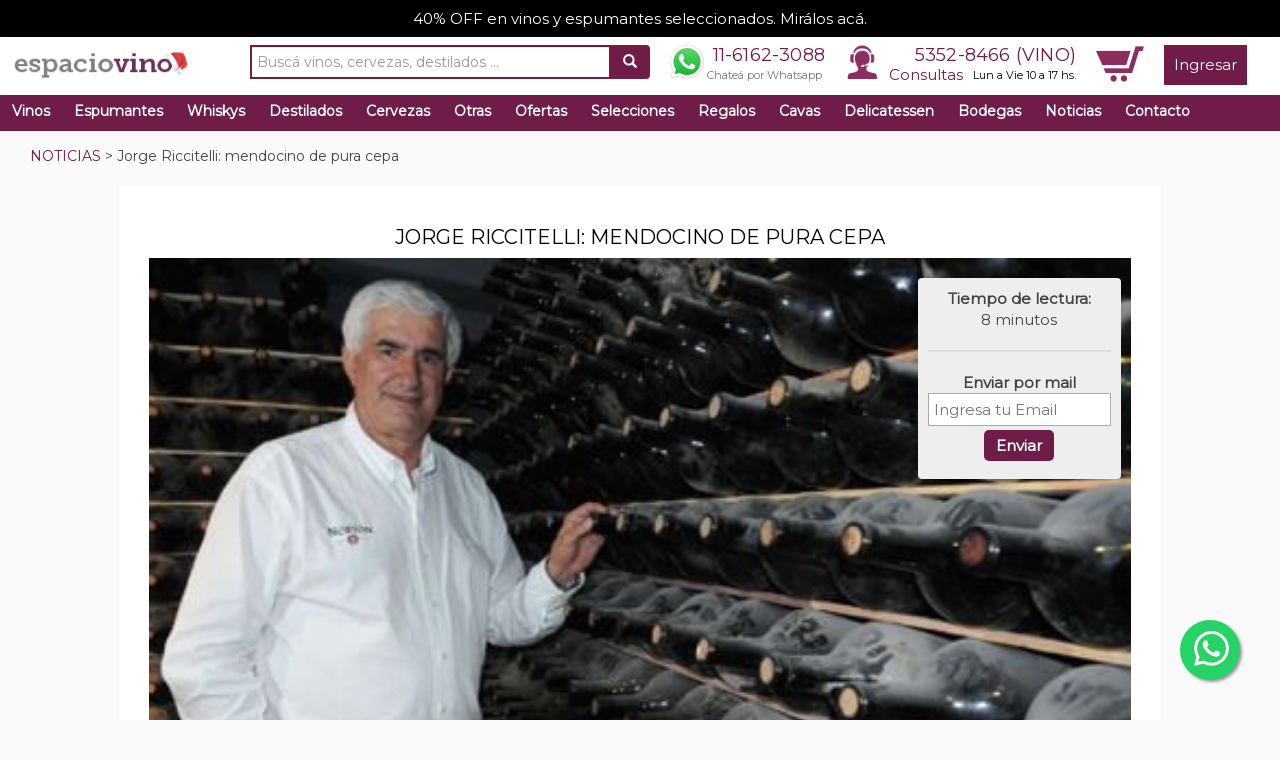

--- FILE ---
content_type: text/html; charset=UTF-8
request_url: https://www.espaciovino.com.ar/noticia/jorge-riccitelli-mendocino-de-pura-cepa-627
body_size: 20646
content:
<!DOCTYPE html>
<html lang="es">
    <head itemscope itemtype="http://schema.org/WebSite">
        <meta charset="UTF-8">
        <meta name="viewport" content="width=device-width, initial-scale=1">

        <meta http-equiv="cache-control" content="max-age=0" />
        <meta http-equiv="cache-control" content="no-cache" />
        <meta http-equiv="expires" content="0" />
        <meta http-equiv="expires" content="Tue, 01 Jan 1980 1:00:00 GMT" />
        <meta http-equiv="pragma" content="no-cache" />

    <span itemprop='name' class="hidden" style="display: none;">espaciovino</span>
        <link rel="canonical" href="https://www.espaciovino.com.ar/noticia/jorge-riccitelli-mendocino-de-pura-cepa-627" itemprop="url">

    <title>Jorge Riccitelli: mendocino de pura cepa. Noticias de vinos y bebidas. espaciovino - Vinoteca online</title>
    <meta name="description" content="Jorge Riccitelli: mendocino de pura cepa - espaciovino" />
<meta property="og:site_name" content="espaciovino" />
<meta property="og:description" content="Es uno de los en&oacute;logos m&aacute;s prestigiosos de nuestra provincia y est&aacute; nominado para un reconocimiento a nivel mundial.                                                                                   Jorge Riccitelli es un mendocino de pura cepa que se cri&oacute; en una bodega y que actualmente es un gran referente de la industria del vino de nuestro provincia. En&oacute;logo de profesi&oacute;n ha trabajado en establecimientos vitivin&iacute;colas destacadas del medio y actualmente lo hace en Bodega Norton. En diciembre se sabr&aacute; si es el &quot;Mejor En&oacute;logo del Mundo&quot; seg&uacute;n la prestigiosa publicaci&oacute;n norteamericana Wine Enthusiast. -&iquest;En qu&eacute; momento de tu vida te relacionaste con el vino? -Mi relaci&oacute;n con el vino es desde muy chiquito. Yo nac&iacute; en la maternidad de la Bodega Gargantini. Gargantini era una gran familia y ah&iacute; ten&iacute;amos todos los servicios de una empresa de esa magnitud. Mi padre era mec&aacute;nico de la bodega. Yo me cri&eacute; entre tractores y tachos de uva. -&iquest;Eso te llev&oacute; a decidirte a estudiar enolog&iacute;a? -Mi padre era muy amigo de las patrones, sobre todo de Don Eduardo Gargantini. Y fue &eacute;l quien le ofreci&oacute; que yo estudiara Enolog&iacute;a, para que despu&eacute;s pudiera trabajar en la bodega. Nosotros viv&iacute;amos en Rivadavia y en el pueblo todos estudiaban para maestra o Perito Mercantil y yo sal&iacute; bodeguero (risas). -&iquest;Vos ten&iacute;as ganas de estudiar eso? -Yo estaba todo el tiempo en la bodega, pero la verdad es que no ten&iacute;a mucha idea de lo que era estudiar Enolog&iacute;a. -&iquest;D&oacute;nde estudiaste? -Fui al colegio Don Bosco de Rodeo del Medio. Era un secundario t&eacute;cnico de enolog&iacute;a. Y la instituci&oacute;n m&aacute;s importante de esa &eacute;poca para estudiar sobre vinos en nuestra provincia. -&iquest;C&oacute;mo continu&oacute; la historia? -Me recib&iacute; de en&oacute;logo y entr&eacute; a trabajar, por supuesto en Bodega Gargantini. Esa fue mi escuela. Gargantini ten&iacute;a 40.000.000 millones de litros y produc&iacute;a vino, grapa y champ&aacute;n entre otras cosas. Ah&iacute; el que ten&iacute;a ganas de aprender aprend&iacute;a y yo ten&iacute;a muchas ganas. En la bodega estuve entre siete y ocho a&ntilde;os y me fui a trabajar a Etchart. A esa altura ten&iacute;a 25 a&ntilde;os y ya estaba casado. -&iquest;Cu&aacute;l era tu cargo en Bodega Etchart? -Era en&oacute;logo y responsable de la elaboraci&oacute;n. En ese momento la enolog&iacute;a comenz&oacute; a abrirse al mundo y eso nos dio la posibilidad de conocer otros lugares, donde tambi&eacute;n se produc&iacute;a vino. Los empresarios y los hacedores del vino argentino comenzamos a salir para ver la enolog&iacute;a que hab&iacute;a en otros pa&iacute;ses. Eso ocurri&oacute; en el a&ntilde;o 1986. Fue un aprendizaje muy importante, porque vimos cosas que no se ense&ntilde;aban en la escuela. -&iquest;Cu&aacute;l era la tarea primordial de esos viajes al exterior? -Algunas veces el plan era ir a ver qu&eacute; com&iacute;an y qu&eacute; tomaban los europeos. S&oacute;lo eso. Necesit&aacute;bamos aprender y conocer experiencias. -&iquest;C&oacute;mo viviste el salto de nuestro vino fino de mesa a los vinos de alta gama de hoy? -El vino argentino siempre fue de gran calidad. Como otras tantas cosas que se producen muy bien en nuestro pa&iacute;s. Y nosotros cre&iacute;amos que &eacute;ramos los mejores, pero a&uacute;n nos faltaba ir a competir. El hecho de salir al mundo marc&oacute; el momento exacto en que empezamos a aprender. Adem&aacute;s nos dimos cuenta de qu&eacute; vinos se tomaban con cada tipo de comida. Y sobre todo en qu&eacute; momentos se pod&iacute;a tomar un vino. -&iquest;C&oacute;mo se produjo tu llegada a Bodega Norton? -Eso ocurri&oacute; en 1992. Y fue realmente importante. La empresa tiene una marcada filosof&iacute;a de calidad, eficiencia y buena relaci&oacute;n con el mercado externo. La bodega en ese momento hab&iacute;a sido comprada por Swarosvki (NDR  empresa de productos de lujo fabricados con cristal cortado). Y ellos estaba muy acostumbrados a la calidad. Sus joyas son conocidas en todo el mundo. Y &eacute;l pretend&iacute;a tener vinos de alta calidad, tal como las joyas. -&iquest;Qu&eacute; tipo de bodega era Norton en ese momento? -Norton siempre ha sido una bodega mediana, con buenos vinos. -&iquest;Y el vino de aquella &eacute;poca como era en relaci&oacute;n al que elaboran hoy? -Yo vine a esta bodega porque sab&iacute;a que se hac&iacute;a un producto de calidad. Tanto en aquella &eacute;poca, como hoy. En la actualidad hay un mercado diferente. M&aacute;s habido, m&aacute;s instruido. Hoy el consumidor lee m&aacute;s, conoce m&aacute;s y por ende exige m&aacute;s. -&iquest;Est&aacute; bien que Argentina siga mostrando el malbec en el mundo o es momento de que empiecen  a exportarse otros varietales? -Hoy estamos mostrando muchos varietales aunque no son tan conocidos como el malbec. Pero actualmente hay m&aacute;s de diez varietales de Argentina que se ofrecen en el mundo. Est&aacute; claro que a&uacute;n ninguna cepa puede lograr la influencia del malbec. Pero me parece que a Argentina a&uacute;n no la conocen demasiado en el mundo del vino. Todav&iacute;a queda much&iacute;simo por hacer. Nuestro principal consumidor es Estados Unidos, pero a&uacute;n estamos lejos de ser las estrellas del mercado. -&iquest;Y qu&eacute; es lo que vendr&aacute; en el futuro? -Van a crecer el cabernet sauvignon, el cabernet frank, el tannat, el petit verdot. Creo que todas estas cepas lo van a ayudar al malbec argentino a seguir insert&aacute;ndose en los mercados m&aacute;s destacados del mundo. -&iquest;Qu&eacute; le aconsej&aacute;s al consumidor argentino, al del mercado local? -Que tome buenos vinos. Que aprenda. El mendocino sabe de vinos. Es muy marquista de todas maneras, pero tiene muchas posibilidades de consumir vinos excelentes. -&iquest;La gente sola est&aacute; aprendiendo de vinos o los en&oacute;logos contribuyen mucho en esta tarea? -Los periodistas son altamente responsables de los vinos que toma la gente. Mientras m&aacute;s se escriba y m&aacute;s revistas especializadas o programas de vinos haya, la gente va a tener la oportunidad de aprender m&aacute;s. -&iquest;En qu&eacute; momento de tu carrera te toma la nominaci&oacute;n de la revista Wine Enthusiast de Estados Unidos a mejor en&oacute;logo del mundo en 2012? -Es una etapa muy linda. Estoy en una empresa l&iacute;der y en un momento en que la vitivinicultura de nuestro pa&iacute;s se est&aacute; ofreciendo al mundo. -&iquest;C&oacute;mo fue el momento en que recibiste la noticia? -Estaba en Salta en un almuerzo y me llamaron y me lo comunicaron. La verdad es que fue con l&aacute;grimas. Una alegr&iacute;a muy grande. Yo me siento muy orgulloso de que la gente que realiza esta prestigiosa publicaci&oacute;n se fije en m&iacute;. Adem&aacute;s esto abre una ventana para las personas que estamos detr&aacute;s del vino. Hasta ahora hab&iacute;amos hablado de las bodegas o del malbec, pero no de las personas que lo realizan. Y somos muchos. Gran cantidad de colegas y de amigos que trabajan d&iacute;a a d&iacute;a con gran esfuerzo. Creo que la nominaci&oacute;n me llega a m&iacute; hoy, pero seguramente en a&ntilde;os pr&oacute;ximos llegar&aacute; a m&aacute;s mendocinos. -&iquest;Es algo que esperabas? -Nunca trabaj&aacute;s para ese tipo de premios. Y realmente era algo que no sab&iacute;amos que pod&iacute;a suceder. Ni siquiera sab&iacute;amos que exist&iacute;a una terna, de esta revista, para elegir al mejor en&oacute;logo del mundo cada a&ntilde;o. -&iquest;Con qui&eacute;nes compet&iacute;s en la obtenci&oacute;n de este premio? -Son cinco en&oacute;logos en total. Dos americanos, un neoceland&eacute;s, un australiano y yo. -&iquest;Cu&aacute;ndo se dar&aacute; a conocer el ganador? -En diciembre. Y la entrega del premios es en enero en Nueva York. -&iquest;Qu&eacute; te parece que deben hacer las bodegas para que la industria del vino siga creciendo? -Fundamentalmente hacer buen vino, no hay otra f&oacute;rmula. -&iquest;En alg&uacute;n momento pensaste que la industria del vino iba a tener el crecimiento que est&aacute; experimentando? -Cuando yo estaba en Gargantini, en el a&ntilde;o 1970, reci&eacute;n comenzaba a hablarse de exportaciones. Se enviaba vino a Inglaterra y la verdad es que se perd&iacute;a plata. Pero se estaban abriendo caminos para armar mercados. Y hoy Mendoza disfruta del trabajo de esos pioneros que hab&iacute;a en esos a&ntilde;os como Trapiche, Gargantini, Giol, Toso y muchos m&aacute;s. -&iquest;Qu&eacute; es lo mejor que te ha dado en la vida tu profesi&oacute;n? -Todos los d&iacute;as disfruto de mis hijos y de mis nietos. Y por supuesto de trabajar en el mundo del vino, que es algo que me apasiona. Fuente: Fernando Gabrielli - Diario Los Andes.. espaciovino.com.ar es la gu&iacute;a de vinos y bodegas m&aacute;s completa de Argentina." />
<meta property="fb:app_id" content="410927365686382" />
<meta property="og:title" content="Jorge Riccitelli: mendocino de pura cepa. Noticias de vinos y bebidas. espaciovino - Vinoteca online" />
<meta property="og:type" content="website" />
<meta property="og:url" content="https://www.espaciovino.com.ar/noticia/jorge-riccitelli-mendocino-de-pura-cepa-627" />
<meta property="og:image" content="https://www.espaciovino.com.ar/media/default/0001/18/thumb_17115_default_big.jpeg" />
<meta http-equiv="Content-Type" content="text/html; charset=utf-8" />

           
                    <link rel="stylesheet" href="/css/compiled/main.css?13233333" />
            
                    <script src="/js/compiled/main.js?134343"></script>
                
            <link rel="manifest" href="/bundles/evespaciovino/js/onesignal/manifest.json">

<script src="https://cdn.onesignal.com/sdks/OneSignalSDK.js" async=""></script>
<script>
    window.OneSignal = window.OneSignal || [];
    OneSignal.push(function () {
        OneSignal.init({
            appId: "2a0cffdc-0b36-41d3-a021-bd03baf935cd",
        });
    });
</script>
        <link rel="icon" type="image/x-icon" href="/bundles/evespaciovino/images/favicon.ico" />

    
    <!-- Google Tag Manager -->
<noscript><iframe src="//www.googletagmanager.com/ns.html?id=GTM-PJFBQ6"
height="0" width="0" style="display:none;visibility:hidden"></iframe></noscript>
<script>(function(w,d,s,l,i){w[l]=w[l]||[];w[l].push({'gtm.start':
new Date().getTime(),event:'gtm.js'});var f=d.getElementsByTagName(s)[0],
j=d.createElement(s),dl=l!='dataLayer'?'&l='+l:'';j.async=true;j.src=
'//www.googletagmanager.com/gtm.js?id='+i+dl;f.parentNode.insertBefore(j,f);
})(window,document,'script','dataLayer','GTM-PJFBQ6');</script>
<!-- End Google Tag Manager -->


<!-- Global site tag (gtag.js) - Google Analytics -->
<script async src="https://www.googletagmanager.com/gtag/js?id=280006694"></script>
<script>
  window.dataLayer = window.dataLayer || [];
  function gtag(){window.dataLayer.push(arguments);}
  gtag('js', new Date());

  gtag('config', '280006694');
</script>


<!-- Global site tag (gtag.js) - Google Analytics -->
<script async src="https://www.googletagmanager.com/gtag/js?id=G-K30FM9MF6M"></script>
<script>
  window.dataLayer = window.dataLayer || [];
  function gtag(){dataLayer.push(arguments);}
  gtag('js', new Date());

  gtag('config', 'G-K30FM9MF6M');
</script>
    <link href="https://fonts.googleapis.com/css?family=Dancing+Script|Montserrat&display=swap" rel="stylesheet">
</head>
    <body>
        <!-- Google Tag Manager (noscript) -->
<noscript><iframe src="https://www.googletagmanager.com/ns.html?id=GTM-PJFBQ6"
height="0" width="0" style="display:none;visibility:hidden"></iframe></noscript>
<!-- End Google Tag Manager (noscript) -->        
        <div id="fb-root"></div>
<script>
  window.fbAsyncInit = function() {
    // init the FB JS SDK
    FB.init({
      appId: '410927365686382', // App ID from the app dashboard
      status: true, // Check Facebook Login status
      xfbml: true
    });
  };

  // Load the SDK asynchronously
  (function(d, s, id) {
    var js, fjs = d.getElementsByTagName(s)[0];
    if (d.getElementById(id)) {
      return;
    }
    js = d.createElement(s);
    js.id = id;
    js.src = "//connect.facebook.net/es_LA/all.js";
    fjs.parentNode.insertBefore(js, fjs);
  }(document, 'script', 'facebook-jssdk'));

  function fb_login() {
    FB.getLoginStatus(function(response) {
      if (response.status === 'connected') {
        document.location = "https://www.espaciovino.com.ar/connect/facebook";
      } else {
        // not_authorized
        FB.login(function(response) {
          if (response.authResponse) {
            document.location = "https://www.espaciovino.com.ar/connect/facebook";
          } else {
          }
        }, {scope: 'email'});
      }
    });
  }
</script>        <div class="">
      <div id="upper-advice">
    <a href="https://www.espaciovino.com.ar/landing/l/40-En-Vinos-Y-Espumantes-1">40% OFF en vinos y espumantes seleccionados. Mirálos acá.</a>
  </div>
            <nav class="navbar navbar-default" role="navigation">
    <div class="container-fluid">
        <!-- Brand and toggle get grouped for better mobile display -->
        <div class="navbar-header">
            <button type="button" class="navbar-toggle" data-toggle="collapse" data-target="#bs-example-navbar-collapse-1">
                <span class="sr-only">Toggle navigation</span>
                <span class="icon-bar"></span>
                <span class="icon-bar"></span>
                <span class="icon-bar"></span>
            </button>
            <div class="visible-xs" style="float:right; margin: 6px 15px 0px 0px;">
                <a href="/cart/" class="sprite sprite-car_icon"></a>
            </div>
            <a class="navbar-brand" href="/">
                                                <img src="/bundles/evespaciovino/images/logovnav.png" style="width:180px;margin-top: 2px;">
                            </a>
        </div>

        <!-- Collect the nav links, forms, and other content for toggling -->
        <div class="collapse navbar-collapse" id="bs-example-navbar-collapse-1">
            <ul class="nav navbar-nav navbar-right">
                <li class="search-container visible-lg">
                    <form name="search" action="/search" method="GET" id="g-search-form">
  <div class="input-group">
    <input type="text" class="form-control search-input" name="q" value="" placeholder="Buscá vinos, cervezas, destilados ..."/>
    <div class="input-group-btn">
      <button class="btn" type="submit"><i class="glyphicon glyphicon-search"></i></button>
    </div>
  </div>
</form>                </li>
                <li class="visible-xs">
                    <div class="container-fluid row menu-mobile">
                        <div class="col-xs-6">
                            <a href="/cart/">Carrito</a>
                        </div>
                        <div class="col-xs-6">
                            <a href="/consultas/">Consultas</a>
                        </div>
                </li>
                <li class="visible-xs">
                    <div class="container-fluid row menu-mobile">
                        <div class="col-xs-6">
                            <a href="/vinos?o=recomendados">Vinos</a>
                        </div>
                        <div class="col-xs-6">
                            <a href="/cervezas?o=recomendados">Cervezas</a>
                        </div>
                    </div>
                </li>
                <li class="visible-xs">
                    <div class="container-fluid row menu-mobile">
                        <div class="col-xs-6">
                            <a href="/destilados?o=recomendados">Destilados</a>
                        </div>
                        <div class="col-xs-6">
                            <a href="/whiskys?o=recomendados">Whiskys</a>
                        </div>
                    </div>
                </li>
                <li class="visible-xs">
                    <div class="container-fluid row menu-mobile">
                        <div class="col-xs-6">
                            <a href="/ofertas">Ofertas</a>
                        </div>
                        <div class="col-xs-6">
                            <a href="/regalos?o=recomendados">Regalos</a>
                        </div>
                    </div>
                </li>
                <li class="visible-xs">
                    <div class="container-fluid row menu-mobile">
                        <div class="col-xs-6">
                            <a href="/delicatessen?o=recomendados">Delicatessen</a>
                        </div>
                        <div class="col-xs-6">
                            <a href="/otras?o=vendidos">Otras</a>
                        </div>
                    </div>
                </li>
                <li class="visible-xs">
                    <div class="container-fluid row menu-mobile">
                        <div class="col-xs-6">
                            <a href="/cavas">Cavas</a>
                        </div>
                        <div class="col-xs-6">
                            <a href="/bodegas/">Bodegas</a>
                        </div>
                    </div>
                </li>
                <li class="visible-xs">
                    <div class="container-fluid row menu-mobile">
                        <div class="col-xs-6">
                            <a href="/noticias/">Noticias</a>
                        </div>
                        <div class="col-xs-6">
                            <a href="/selecciones">Selecciones</a>
                        </div>
                    </div>
                </li>

                                <li id="header-contact" class="visible-sm visible-md visible-lg">
                    <a href="https://wa.me/5491161623088" style="padding: 0px;" target="_blank">
                        <div class="wa-phone">
                            <div class="phone">
                                11-6162-3088
                            </div>
                            <div class="small-head">Chateá por Whatsapp</div>
                        </div>
                    </a>
                </li>
                <li id="header-contact" class="visible-sm visible-md visible-lg">
                    <span class="sprite sprite-call_icon"></span>
                    <span id="phone-hour">
                        <div class="phone"><a href="tel:+541153528466">5352-8466 (VINO)</a></div>
                        <div class="hour"><a href="/consultas/">Consultas</a> <span class="days">Lun a Vie 10 a 17 hs.</span></div>
                    </span>
                </li>
                <li class="visible-sm visible-md visible-lg">
                    <div id="cart-menu-container">
                        <div id="cart-head-icon">
                            <a href="/cart/" class="sprite sprite-car_icon"></a>
                        </div>
                        <div id="cart-total-items-container">
                                                    </div>
                    </div>
                </li>
                                    <li>
                        <a href="/login" class="square-btn">Ingresar</a>
                    </li>
                            </ul>
        </div><!-- /.navbar-collapse -->
    </div><!--/.container-fluid -->    
    <div class="visible-xs">
        <div class="col-xs-6">
            <div style="float:left;">
                <div class="phone icon-phone">
                    <a href="tel:+541153528466">5352-8466 (VINO)</a>
                </div>
            </div>
        </div>
        <div class="col-xs-6">
            <div style="float:right;">
                <a href="https://wa.me/5491161623088" style="padding: 0px;" target="_blank">
                    <div class="phone wa-phone">
                        11-6162-3088
                    </div>
                </a>
            </div>
        </div>
    </div>    
    <div class="search-container-mobile visible-md visible-sm visible-xs">
        <form name="search" action="/search" method="GET" id="g-search-form">
  <div class="input-group">
    <input type="text" class="form-control search-input" name="q" value="" placeholder="Buscá vinos, cervezas, destilados ..."/>
    <div class="input-group-btn">
      <button class="btn" type="submit"><i class="glyphicon glyphicon-search"></i></button>
    </div>
  </div>
</form>    </div>

</nav>
    <div class="navbackground">
    <!-- open navbackground -->

    <ul id="jetmenu" class="jetmenu custom visible-sm visible-md visible-lg">
        <li class="left fix-sub" style="">
            <a href="/vinos?o=recomendados">Vinos</a>
            <div class="megamenu full-width" style="display: none;">
                <div class="row">
                    <div class="col1 visible-sm visible-md visible-lg">
                        <ul>
                            <li class="title"><a href="/vinos?t=Tinto&o=recomendados">TINTO</a></li>
                            <li><a href="/vinos?t=Tinto&v=Malbec&o=recomendados">Malbec</a></li>
                            <li><a href="/vinos?t=Tinto&v=Blend&o=recomendados">Blend</a></li>
                            <li><a href="/vinos?t=Tinto&v=Cabernet-Sauvignon&o=recomendados">Cabernet Sauvignon</a></li>
                            <li><a href="/vinos?t=Tinto&v=Cabernet-Franc&o=recomendados">Cabernet Franc</a></li>
                            <li><a href="/vinos?t=Tinto&v=Syrah&o=recomendados">Syrah</a></li>
                            <li><a href="/vinos?t=Tinto&v=Merlot&o=recomendados">Merlot</a></li>                            
                            <li><a href="/vinos?t=Tinto&v=Pinot-Noir&o=recomendados">Pinot Noir</a></li>
                            <li class="subtitle visible-md visible-lg">Precios Vino Tinto</li>
                            <li class="visible-md visible-lg"><a href="/vinos?t=Tinto&pr=0-3000&o=recomendados">$0 a $3000</a></li>
                            <li class="visible-md visible-lg"><a href="/vinos?t=Tinto&pr=3000-6000&o=recomendados">$3000 a $6000</a></li>
                            <li class="visible-md visible-lg"><a href="/vinos?t=Tinto&pr=6000-9000&o=recomendados">$6000 a $9000</a></li>
                            <li class="visible-md visible-lg"><a href="/vinos?t=Tinto&pr=9000-enadelante&o=recomendados">Más de $9000</a></li>
                        </ul>
                    </div>
                    <div class="col1 visible-sm visible-md visible-lg">
                        <ul>
                            <li class="title"><a href="/vinos?t=Blanco&o=recomendados">BLANCO</a></li>
                            <li><a href="/vinos?t=Blanco&v=Chardonnay&o=recomendados">Chardonnay</a></li>
                            <li><a href="/vinos?t=Blanco&v=Torrontes&o=recomendados">Torrontés</a></li>
                            <li><a href="/vinos?t=Blanco&v=Blend&o=recomendados">Blend</a></li>
                            <li><a href="/vinos?t=Blanco&v=Sauvignon-Blanc&o=recomendados">Sauvignon Blanc</a></li>
                            <li><a href="/vinos?t=Blanco&v=Viognier&o=recomendados">Viognier</a></li>
                            <li><a href="/vinos?t=Blanco&v=Semillon&o=recomendados">Semillón</a></li>
                            <li><a href="/vinos?t=Blanco&v=Moscatel&o=recomendados">Moscatel</a></li>
                            <li class="subtitle visible-md visible-lg">Precios Vino Blanco</li>
                            <li class="visible-md visible-lg"><a href="/vinos?t=Blanco&pr=0-3000&o=recomendados">$0 a $3000</a></li>
                            <li class="visible-md visible-lg"><a href="/vinos?t=Blanco&pr=3000-6000&o=recomendados">$3000 a $6000</a></li>
                            <li class="visible-md visible-lg"><a href="/vinos?t=Blanco&pr=6000-9000&o=recomendados">$6000 a $9000</a></li>
                            <li class="visible-md visible-lg"><a href="/vinos?t=Blanco&pr=9000-enadelante&o=recomendados">Más de $9000</a></li>
                        </ul>
                    </div>
                    <div class="col1 visible-md visible-lg">
                        <ul>
                            <li class="title"><a href="/vinos?o=recomendados&t=Rosado">ROSADO</a></li>
                            <li><a href="/vinos?t=Rosado&v=Malbec&o=recomendados">Malbec</a></li>
                            <li><a href="/vinos?t=Rosado&v=Blend&o=recomendados">Blend</a></li>
                            <li><a href="/vinos?t=Rosado&v=Syrah&o=recomendados">Syrah</a></li>
                            <li><a href="/vinos?t=Rosado&v=Tempranillo&o=recomendados">Tempranillo</a></li>
                            <li><a href="/vinos?t=Rosado&v=Pinot-Noir&o=recomendados">Pinot Noir</a></li>
                            <li><a href="/vinos?t=Rosado&v=Cabernet-Sauvignon&o=recomendados">Cabernet Sauvignon</a></li>
                            <li class="subtitle">Precios Rosado</li>
                            <li><a href="/vinos?t=Rosado&pr=0-3000&o=recomendados">$0 a $3000</a></li>
                            <li><a href="/vinos?t=Rosado&pr=3000-6000&o=recomendados">$3000 a $6000</a></li>
                            <li><a href="/vinos?t=Rosado&pr=6000-9000&o=recomendados">$6000 a $9000</a></li>
                            <li><a href="/vinos?t=Rosado&pr=9000-enadelante&o=recomendados">Más de $9000</a></li>
                        </ul>
                    </div>
                    <div class="col1">
                        <ul>
                            <li><a href="/productos/seleccion/combinados"><b>Combos</b></a></li>
                            <li><a href="/productos/seleccion/vinos-premiados-alto-puntaje-premium">Premiados</a></li>
                            <li><a href="/vinos?o=recomendados">Recomendados</a></li>
                            <li><a href="/vinos?o=vendidos">M&aacute;s Vendidos</a></li>
                            <li><a href="/vinos?o=calificados">Mejor Calificados</a></li>
                            <li><a href="/vinos/lista-de-precios" class="highlight">Lista de Precios</a></li>
                            <li><a href="/calculador" class="highlight">Calculador</a></li>
                            <li><a href="/como-catar-vino" class="highlight">Como catar vino</a></li>
                        </ul>
                    </div>
                    <div class="visible-lg">
                        <div class="col2">
                              <div class="menu-product">
    <div class="row">
      <div class="col-md-5">
        <a href="/vinos-ficha/Luigi-Bosca-Malbec"><img src="/media/default/0001/53/thumb_52790_default_medium.jpeg" alt="Luigi Bosca Malbec"></a>
      </div>
      <div class="col-md-7">
        <div class="name"><h2><a href="/vinos-ficha/Luigi-Bosca-Malbec">Luigi Bosca Malbec</a></h2></div>
        <div class="small-buy">
          


    <span class="product-list-price-c hidden-sm hidden-xs"><span class="product-list-price">$22.900,00</span></span>
    
    <span class="product-price">
        $ <span class="product-price-fraction">13.740</span>
<span class="product-price-decimal">00</span>
    </span> c/u.

            <span class="discount-arrow arrow-left"><p>%40 OFF</p></span>
     
<br>
<div class="instalments">
        </div>


    




          <a href="/cart/add/Luigi-Bosca-Malbec" class="buy-btn small" rel="nofollow">Comprar</a>
        </div>
      </div>
    </div>
  
                        </div>
                    </div>
                                    </div>
            </div>
        </li>
        <li class="left fix-sub" style="">
            <a href="/espumantes?o=recomendados">Espumantes</a>
            <div class="megamenu full-width" style="display: none;">
                <div class="row">
                    <div class="col1 visible-sm visible-md visible-lg">
                        <ul>
                            <li class="title"><a href="/espumantes?t=Champagne&o=vendidos">CHAMPAGNE</a></li>
                            <li><a href="/espumantes?t=Champagne&v=Brut&o=recomendados">Brut</a></li>
                            <li><a href="/espumantes?t=Champagne&v=Rose&o=recomendados">Rosé</a></li>
                        </ul>
                    </div>  
                    <div class="col1 visible-md visible-lg">
                        <ul>
                            <li class="title">ESPUMANTES</li>
                            <li><a href="/espumantes?v=Extra-Brut&o=recomendados">Extra Brut</a></li>
                            <li><a href="/espumantes?v=Brut&o=recomendados">Brut</a></li>
                            <li><a href="/espumantes?v=Brut-Nature&o=recomendados">Brut Nature</a></li>
                            <li><a href="/espumantes?v=Nature&o=recomendados">Nature</a></li>
                            <li><a href="/espumantes?v=Demi-sec&o=recomendados">Demi Sec</a></li>
                            <li><a href="/espumantes?v=Dulce&o=recomendados">Dulce</a></li>
                            <li class="subtitle">Precios</li>
                            <li><a href="/espumantes?pr=0-3000&o=recomendados">$0 a $3000</a></li>
                            <li><a href="/espumantes?pr=500-100&o=recomendados">$3000 a $6000</a></li>
                            <li><a href="/espumantes?pr=6000-9000&o=recomendados">$6000 a $9000</a></li>
                            <li><a href="/espumantes?pr=9000-enadelante&o=recomendados">Más de $9000</a></li>
                        </ul>
                    </div>
                    <div class="col1">
                        <ul>
                            <li><a href="/espumantes?o=recomendados">Recomendados</a></li>
                            <li><a href="/espumantes?o=vendidos">M&aacute;s Vendidos</a></li>
                            <li><a href="/espumantes?o=calificados">Mejor Calificados</a></li>
                        </ul>
                    </div>
                    <div class="col1">&nbsp;</div>
                    <div class="visible-lg">
                        <div class="col2">
                              <div class="menu-product">
    <div class="row">
      <div class="col-md-5">
        <a href="/vinos-ficha/Salentein-Extra-Brut"><img src="/media/default/0001/54/thumb_53038_default_medium.jpeg" alt="Salentein Extra Brut"></a>
      </div>
      <div class="col-md-7">
        <div class="name"><h2><a href="/vinos-ficha/Salentein-Extra-Brut">Salentein Extra Brut</a></h2></div>
        <div class="small-buy">
          


    <span class="product-list-price-c hidden-sm hidden-xs"><span class="product-list-price">$16.790,00</span></span>
    
    <span class="product-price">
        $ <span class="product-price-fraction">11.753</span>
<span class="product-price-decimal">00</span>
    </span> c/u.

            <span class="discount-arrow arrow-left"><p>%30 OFF</p></span>
     
<br>
<div class="instalments">
        </div>


    




          <a href="/cart/add/Salentein-Extra-Brut" class="buy-btn small" rel="nofollow">Comprar</a>
        </div>
      </div>
    </div>
  
                        </div>
                    </div>
                                    </div>
            </div>
        </li>    
        <li class="left fix-sub" style="">
            <a href="/whiskys?o=recomendados">Whiskys</a>
            <div class="megamenu full-width" style="display: none;">
                <div class="row">
                    <div class="col1 visible-sm visible-md visible-lg">
                        <ul>
                            <li class="title">Por Tipo</li>
                            <li><a href="/whiskys?o=recomendados&t=Blended">Blended</a></li>
                            <li><a href="/whiskys?o=recomendados&t=Single-Malt">Single Malt</a></li>
                            <li><a href="/whiskys?o=recomendados&t=Bourbon">Bourbon</a></li>
                            <li><a href="/whiskys?o=recomendados&t=Irish-Whiskey">Irish Whiskey</a></li>
                            <li><a href="/whiskys?o=recomendados&t=Nacionales">Nacionales</a></li>
                            <li class="subtitle">Precios Whisky</li>
                            <li><a href="/whiskys?pr=0-10000&o=recomendados">$0 a $10000</a></li>
                            <li><a href="/whiskys?pr=10000-30000&o=recomendados">$10000 a $30000</a></li>
                            <li><a href="/whiskys?pr=30000-50000&o=recomendados">$30000 a $5000</a></li>
                            <li><a href="/whiskys?pr=50000-enadelante&o=recomendados">Más de $50000</a></li>
                        </ul>
                    </div>

                    <div class="col1">
                        <ul>
                            <li class="title">Ranking</li>
                            <li><a href="/whiskys?o=recomendados">Recomendados</a></li>
                            <li><a href="/whiskys?o=vendidos">M&aacute;s Vendidos</a></li>
                            <li><a href="/whiskys?o=calificados">Mejor Calificados</a></li>
                        </ul>
                    </div>
                    <div class="col1">
                        <ul>
                            <li><a href="/whiskys?o=recomendados" class="highlight">Buscador</a></li>
                            <li><a href="/whiskys/lista-de-precios" class="highlight">Lista de Precios</a></li>
                        </ul>
                    </div>
                    <div class="col1">&nbsp;</div>
                    <div class="visible-lg">
                        <div class="col2">
                              <div class="menu-product">
    <div class="row">
      <div class="col-md-5">
        <a href="/whisky-ficha/Johnnie-Walker-Blue-Label-Whisky-750-ml"><img src="/media/default/0001/71/thumb_70661_default_medium.jpeg" alt="Johnnie Walker Blue Label Whisky 750 ml"></a>
      </div>
      <div class="col-md-7">
        <div class="name"><h2><a href="/whisky-ficha/Johnnie-Walker-Blue-Label-Whisky-750-ml">Johnnie Walker Blue Label Whisky 750 ml</a></h2></div>
        <div class="small-buy">
          


    <span class="product-list-price-c hidden-sm hidden-xs"><span class="product-list-price">$520.469,00</span></span>
    
    <span class="product-price">
        $ <span class="product-price-fraction">416.376</span>
<span class="product-price-decimal">00</span>
    </span> c/u.

            <span class="discount-arrow arrow-left"><p>%20 OFF</p></span>
     
<br>
<div class="instalments">
        </div>


    




          <a href="/cart/add/Johnnie-Walker-Blue-Label-Whisky-750-ml" class="buy-btn small" rel="nofollow">Comprar</a>
        </div>
      </div>
    </div>
  
                        </div>
                    </div>

                                    </div>
            </div>
        </li>       
        <li class="left fix-sub" style="">
            <a href="/destilados?o=recomendados">Destilados</a>
            <div class="megamenu full-width" style="display: none;">
                <div class="row">
                    <div class="col1 visible-sm visible-md visible-lg">
                        <ul>
                            <li class="title">Por Tipo</li>
                            <li><a href="/destilados?o=recomendados&t=Gin">Gin</a></li>
                            <li><a href="/destilados?o=recomendados&t=Aperitivo">Aperitivo</a></li>
                            <li><a href="/destilados?o=recomendados&t=Ron">Ron</a></li>
                            <li><a href="/destilados?o=recomendados&t=Licor">Licor</a></li>
                            <li><a href="/destilados?o=recomendados&t=Vodka">Vodka</a></li>
                            <li><a href="/destilados?o=recomendados&t=Fernet">Fernet</a></li>
                            <li><a href="/destilados?o=recomendados&t=Cognac">Cognac</a></li>
                            <li><a href="/destilados?o=recomendados&t=Tequila">Tequila</a></li>
                            <li><a href="/destilados?o=recomendados&t=Brandy">Brandy</a></li>
                            <li><a href="/destilados?o=recomendados&t=Bitter">Bitter</a></li>
                            <li><a href="/destilados?o=recomendados&t=Grappa">Grappa</a></li>
                            <li><a href="/destilados?o=recomendados&t=Cachaca">Cachaca</a></li>
                            <li><a href="/destilados?o=recomendados&t=Pisco">Pisco</a></li>
                        </ul>
                    </div>
                    <div class="col1">
                        <ul>
                            <li class="title">Ranking</li>
                            <li><a href="/destilados?o=recomendados">Recomendados</a></li>
                            <li><a href="/destilados?o=vendidos">M&aacute;s Vendidos</a></li>
                            <li><a href="/destilados?o=calificados">Mejor Calificados</a></li>
                        </ul>
                    </div>
                    <div class="col1">
                        <ul>
                            <li><a href="/destilados?o=recomendados" class="highlight">Buscador</a></li>
                            <li><a href="/destilados/lista-de-precios" class="highlight">Lista de Precios</a></li>              
                        </ul>
                    </div>
                    <div class="col1">&nbsp;</div>
                    <div class="visible-lg">
                        <div class="col2">
                              <div class="menu-product">
    <div class="row">
      <div class="col-md-5">
        <a href="/destilado-ficha/Hakutsuru-Draft-Sake-300-ml"><img src="/media/default/0001/73/thumb_72142_default_medium.jpeg" alt="Hakutsuru Draft Sake 300 ml"></a>
      </div>
      <div class="col-md-7">
        <div class="name"><h2><a href="/destilado-ficha/Hakutsuru-Draft-Sake-300-ml">Hakutsuru Draft Sake 300 ml</a></h2></div>
        <div class="small-buy">
          


    <span class="product-list-price-c hidden-sm hidden-xs"><span class="product-list-price">$20.516,00</span></span>
    
    <span class="product-price">
        $ <span class="product-price-fraction">14.362</span>
<span class="product-price-decimal">00</span>
    </span> c/u.

            <span class="discount-arrow arrow-left"><p>%30 OFF</p></span>
     
<br>
<div class="instalments">
        </div>


    




          <a href="/cart/add/Hakutsuru-Draft-Sake-300-ml" class="buy-btn small" rel="nofollow">Comprar</a>
        </div>
      </div>
    </div>
  
                        </div>
                    </div>
                                    </div>
            </div>
        </li>    
        <li class="left fix-sub" style="">
            <a href="/cervezas?o=recomendados">Cervezas</a>
            <div class="megamenu full-width" style="display: none;">
                <div class="row">
                    <div class="col1">
                        <ul>
                            <li class="title">Por Tipo</li>
                            <li><a href="/cervezas?t=nacional&o=recomendados">Nacional</a></li>
                            <li><a href="/cervezas?t=importada&o=recomendados">Importada</a></li>
                            <li class="subtitle">Precios Cerveza</li>
                            <li><a href="/cervezas?pr=0-1000&o=recomendados">$0 a $1000</a></li>
                            <li><a href="/cervezas?pr=1000-3000&o=recomendados">$1000 a $3000</a></li>
                            <li><a href="/cervezas?pr=3000-enadelante&o=recomendados">Más de $3000</a></li>
                        </ul>
                    </div>
                    <div class="col1">
                        <ul>
                            <li class="title">Por Color</li>
                            <li><a href="/cervezas?co=Rubia&o=recomendados">Rubia</a></li>
                            <li><a href="/cervezas?co=Negra&o=recomendados">Negra</a></li>
                            <li><a href="/cervezas?co=Roja&o=recomendados">Roja</a></li>
                        </ul>
                    </div>
                    <div class="col1">
                        <ul>
                            <li class="title">Ranking</li>
                            <li><a href="/cervezas?o=recomendados">Recomendadas</a></li>
                            <li><a href="/cervezas?o=vendidos">M&aacute;s Vendidas</a></li>
                            <li><a href="/cervezas?o=calificados">Mejor Calificadas</a></li>
                        </ul>
                    </div>
                    <div class="col1">
                        <ul>
                            <li><a href="/cervezas?o=recomendados" class="highlight">Buscador</a></li>
                            <li><a href="/cervezas/lista-de-precios" class="highlight">Lista de Precios</a></li>
                        </ul>
                    </div>
                    <div class="col1">&nbsp;</div>
                    <div class="visible-lg">
                        <div class="col2">
                              <div class="menu-product">
    <div class="row">
      <div class="col-md-5">
        <a href="/cerveza-ficha/Manush-Born-Released-APA-Cerveza-Lata-473-ml"><img src="/media/default/0001/72/thumb_71246_default_medium.jpeg" alt="Manush Born Released APA Cerveza Lata 473 ml"></a>
      </div>
      <div class="col-md-7">
        <div class="name"><h2><a href="/cerveza-ficha/Manush-Born-Released-APA-Cerveza-Lata-473-ml">Manush Born Released APA Cerveza Lata 473 ml</a></h2></div>
        <div class="small-buy">
          


    <span class="product-list-price-c hidden-sm hidden-xs"><span class="product-list-price">$4.752,00</span></span>
    
    <span class="product-price">
        $ <span class="product-price-fraction">3.802</span>
<span class="product-price-decimal">00</span>
    </span> c/u.

            <span class="discount-arrow arrow-left"><p>%20 OFF</p></span>
     
<br>
<div class="instalments">
        </div>


    




          <a href="/cart/add/Manush-Born-Released-APA-Cerveza-Lata-473-ml" class="buy-btn small" rel="nofollow">Comprar</a>
        </div>
      </div>
    </div>
  
                        </div>
                    </div>
                                    </div>
            </div>
        </li>    
        <li class="left fix-sub" style="">
            <a href="/otras?o=recomendados">Otras</a>
            <div class="megamenu full-width" style="display: none;">
                <div class="row">
                    <div class="col1 visible-sm visible-md visible-lg">
                        <ul>
                            <li class="title">Por Tipo</li>
                            <li><a href="/otras?o=recomendados&t=Gaseosa">Gaseosa</a></li>
                            <li><a href="/otras?o=recomendados&t=Agua-Tonica">Agua Tónica</a></li>
                            <li><a href="/otras?o=recomendados&t=Ginger-Ale">Ginger Ale</a></li>
                            <li><a href="/otras?o=recomendados&t=Jugo-de-Uva">Jugo de Uva</a></li>
                            <li><a href="/otras?o=recomendados&t=sidra">Sidra</a></li>
                            <li><a href="/otras?o=recomendados&t=energizante">Energizante</a></li>
                            <li><a href="/otras?o=recomendados&t=Hard-Seltzer">Hard Seltzer</a></li>
                            <li><a href="/otras?o=recomendados&t=cooler">Cooler</a></li>
                        </ul>
                    </div>
                    <div class="col1">
                        <ul>
                            <li class="title">Ranking</li>
                            <li><a href="/otras?o=recomendados">Recomendadas</a></li>
                            <li><a href="/otras?o=vendidos">M&aacute;s Vendidas</a></li>
                            <li><a href="/otras?o=calificados">Mejor Calificadas</a></li>
                        </ul>
                    </div>
                    <div class="col1">
                        <ul>
                            <li><a href="/otras?o=recomendados" class="highlight">Buscador</a></li>
                            <li><a href="/otras/lista-de-precios" class="highlight">Lista de Precios</a></li>
                        </ul>
                    </div>
                    <div class="col1">&nbsp;</div>
                    <div class="visible-lg">
                        <div class="col2">
                            
                        </div>
                    </div>
                </div>
            </div>
        </li> 
        <li class="left fix-sub" style="">
            <a href="/ofertas">Ofertas</a>
        </li>
        <li class="left fix-sub" style="">
            <a href="/selecciones">Selecciones</a>
        </li>
        <li class="left fix-sub" style="">
            <a href="/regalos?o=recomendados">Regalos</a>
            <div class="megamenu full-width" style="display: none;">
                <div class="row">
                    <div class="col1 visible-sm visible-md visible-lg">
                        <ul>
                            <li class="title"><a href="/regalos?t=Estucheria&o=vendidos">ESTUCHERIA</a></li>
                            <li><a href="/regalos?t=Estucheria&o=vendidos&v=Estuche-1-botella">Estuche 1 botella</a></li>
                            <li><a href="/regalos?t=Estucheria&o=vendidos&v=Estuche-2-botellas">Estuche 2 botellas</a></li>
                            <li><a href="/regalos?t=Estucheria&o=vendidos&v=Estuche-3-botellas">Estuche 3 botellas</a></li>
                            <li><a href="/regalos?t=Estucheria&o=vendidos&v=Estuche-4-botellas">Estuche 4 botellas</a></li>
                            <li><a href="/regalos?t=Estucheria&o=vendidos&v=Estuche-6-botellas">Estuche 6 botellas</a></li>
                            <li><a href="/regalos?t=Estucheria&v=Estuche-de-Madera&o=vendidos">Estuche de Madera</a></li>
                            <li><a href="/regalos?t=Estucheria&v=Lata&o=vendidos">Lata</a></li>
                                                        </ul>
                    </div>
                    <div class="col1 visible-sm visible-md visible-lg">
                        <ul>
                            <li class="title"><a href="/regalos?t=Cristaleria&o=vendidos">CRISTALERIA</a></li>
                            <li><a href="/regalos?t=Cristaleria&o=vendidos&v=Copa">Copa</a></li>
                            <li><a href="/regalos?t=Cristaleria&o=vendidos&v=Decantador">Decantador</a></li>
                            <li><a href="/regalos?t=Cristaleria&o=vendidos&v=Vaso">Vaso</a></li>
                        </ul>
                    </div>
                    <div class="col1">
                        <ul>
                            <li class="title"><a href="/regalos?t=Accesorios&o=vendidos">ACCESORIOS</a></li>
                            <div>
                                <li><a href="/regalos?o=vendidos&v=Sacacorchos">Sacacorchos</a></li>
                                <li><a href="/regalos?o=vendidos&v=Sets">Sets</a></li>
                                <li><a href="/regalos?o=vendidos&v=Wine-Bag">Wine Bag</a></li>
                                <li><a href="/regalos?o=vendidos&v=Corta-Gotas">Corta Gotas</a></li>
                                <li><a href="/regalos?o=vendidos&v=Otros">Otros</a></li>
                            </div>
                        </ul>
                    </div>
                    <div class="col1">
                        <ul>
                            <li class="title">Ranking</li>
                            <div>
                                <li><a href="/regalos?o=recomendados">Recomendados</a></li>
                                <li><a href="/regalos?o=vendidos">M&aacute;s Vendidos</a></li>
                                <li><a href="/regalos?o=calificados">Mejor Calificados</a></li>
                                <li class="margin"><a href="/regalos?o=vendidos" class="highlight">Buscador</a></li>
                                <li><a href="/regalos/lista-de-precios" class="highlight">Lista de Precios</a></li>                
                            </div>
                        </ul>
                    </div>
                    <div class="visible-lg">
                        <div class="col2">
                              <div class="menu-product">
    <div class="row">
      <div class="col-md-5">
        <a href="/regalos-ficha/Estuche-Rutini-Cabernet-Malbec"><img src="/media/default/0001/60/thumb_59213_default_medium.jpeg" alt="Estuche Rutini Cabernet Malbec"></a>
      </div>
      <div class="col-md-7">
        <div class="name"><h2><a href="/regalos-ficha/Estuche-Rutini-Cabernet-Malbec">Estuche Rutini Cabernet Malbec</a></h2></div>
        <div class="small-buy">
          


    <span class="product-list-price-c hidden-sm hidden-xs"><span class="product-list-price">$29.820,00</span></span>
    
    <span class="product-price">
        $ <span class="product-price-fraction">23.856</span>
<span class="product-price-decimal">00</span>
    </span> c/u.

            <span class="discount-arrow arrow-left"><p>%20 OFF</p></span>
     
<br>
<div class="instalments">
        </div>


    




          <a href="/cart/add/Estuche-Rutini-Cabernet-Malbec" class="buy-btn small" rel="nofollow">Comprar</a>
        </div>
      </div>
    </div>
  
                        </div>
                    </div>
                                    </div>
            </div>
        </li>
        <li class="left fix-sub" style="">
            <a href="/cavas?o=vendidos">Cavas</a>
            <div class="megamenu full-width" style="display: none;">
                <div class="row">
                    <div class="col1 visible-sm visible-md visible-lg">
                        <ul>
                            <li class="title">Por Tipo</li>
                            <li><a href="/cavas?o=vendidos&t=Cava-hasta-20-botellas">Hasta 20 botellas</a></li>
                            <li><a href="/cavas?o=vendidos&t=Cava-hasta-40-botellas">Hasta 40 botellas</a></li>
                            <li><a href="/cavas?o=vendidos&t=Cava-mas-de-40-botellas">Más de 40 botellas</a></li>
                        </ul>
                    </div>
                    <div class="col1 visible-md visible-lg">
                        <ul>
                            <li class="title">Otros</li>
                            <li><a href="/cavas?t=Freezer&o=vendidos">Freezer</a></li>
                            <li><a href="/cavas?t=Minibar&o=vendidos">Minibar</a></li>
                            <li><a href="/cavas?t=Heladera&o=vendidos">Heladera</a></li>
                            <li><a href="/cavas?t=Humidores&o=vendidos">Humidores</a></li>
                        </ul>
                    </div>         
                    <div class="col1">
                        <ul>
                            <li class="title">Ranking</li>
                            <div>
                                <li><a href="/cavas?o=recomendados">Recomendados</a></li>
                                <li><a href="/cavas?o=vendidos">M&aacute;s Vendidos</a></li>
                                <li><a href="/cavas?o=calificados">Mejor Calificados</a></li>
                                <li class="margin"><a href="/cavas?o=vendidos" class="highlight">Buscador</a></li>
                                <li><a href="/cavas/lista-de-precios" class="highlight">Lista de Precios</a></li>                
                            </div>
                        </ul>
                    </div>            
                    <div class="col1">&nbsp;</div>    
                    <div class="visible-lg">
                        <div class="col2">
                              <div class="menu-product">
    <div class="row">
      <div class="col-md-5">
        <a href="/cava-ficha/Cava-de-Vino-Vondom-8-Botellas-T8-Flat"><img src="/media/default/0001/71/thumb_70257_default_medium.jpeg" alt="Cava de Vino Vondom 8 Botellas T8 Flat"></a>
      </div>
      <div class="col-md-7">
        <div class="name"><h2><a href="/cava-ficha/Cava-de-Vino-Vondom-8-Botellas-T8-Flat">Cava de Vino Vondom 8 Botellas T8 Flat</a></h2></div>
        <div class="small-buy">
          



    <span class="product-price">
        $ <span class="product-price-fraction">254.900</span>
<span class="product-price-decimal">00</span>
    </span> c/u.

     
<br>
<div class="instalments">
        </div>


    




          <a href="/cart/add/Cava-de-Vino-Vondom-8-Botellas-T8-Flat" class="buy-btn small" rel="nofollow">Comprar</a>
        </div>
      </div>
    </div>
  
                        </div>
                    </div>
                                    </div>
            </div>
        </li>       
        <li class="left fix-sub" style="">
            <a href="/delicatessen?o=recomendados">Delicatessen</a>
            <div class="megamenu full-width" style="display: none;">
                <div class="row">
                    <div class="col1 visible-sm visible-md visible-lg">
                        <ul>
                            <li class="title">Por Tipo</li>
                            <li><a href="/delicatessen?o=vendidos&t=Aceite-de-Oliva">Aceite de Oliva</a></li>
                            <li><a href="/delicatessen?o=vendidos&t=Chocolates">Chocolates</a></li>              
                            <li><a href="/delicatessen?o=vendidos&t=Conservas">Conservas</a></li>
                                                            <li><a href="/delicatessen?o=vendidos&t=Garrapinada">Garrapiñadas</a></li>
                            <li class="subtitle">Precios Delicatessen</li>
                            <li><a href="/delicatessen?pr=0-3000&o=vendidos">$0 a $3000</a></li>
                            <li><a href="/delicatessen?pr=3000-6000&o=vendidos">$3000 a $6000</a></li>
                            <li><a href="/delicatessen?pr=6000-9000&o=vendidos">$6000 a $9000</a></li>
                            <li><a href="/delicatessen?pr=9000-enadelante&o=vendidos">Más de $9000</a></li>
                        </ul>
                    </div>
                    <div class="col1">
                        <ul>
                            <li class="title">Ranking</li>
                            <li><a href="/delicatessen?o=recomendados">Recomendados</a></li>
                            <li><a href="/delicatessen?o=vendidos">M&aacute;s Vendidos</a></li>
                            <li><a href="/delicatessen?o=calificados">Mejor Calificados</a></li>
                        </ul>
                    </div>
                    <div class="col1">
                        <ul>
                            <li><a href="/delicatessen?o=vendidos" class="highlight">Buscador</a></li>
                            <li><a href="/delicatessen/lista-de-precios" class="highlight">Lista de Precios</a></li>              
                        </ul>
                    </div>
                    <div class="col1">&nbsp;</div>  
                    <div class="visible-lg">
                        <div class="col2">
                              <div class="menu-product">
    <div class="row">
      <div class="col-md-5">
        <a href="/delicatessen-ficha/Zuelo-Intenso-Aceite-de-Oliva-Extra-Virgen-500-ml"><img src="/media/default/0001/64/thumb_63055_default_medium.jpeg" alt="Zuelo Intenso Aceite de Oliva Extra Virgen 500 ml"></a>
      </div>
      <div class="col-md-7">
        <div class="name"><h2><a href="/delicatessen-ficha/Zuelo-Intenso-Aceite-de-Oliva-Extra-Virgen-500-ml">Zuelo Intenso Aceite de Oliva Extra Virgen 500 ml</a></h2></div>
        <div class="small-buy">
          


    <span class="product-list-price-c hidden-sm hidden-xs"><span class="product-list-price">$17.800,00</span></span>
    
    <span class="product-price">
        $ <span class="product-price-fraction">12.638</span>
<span class="product-price-decimal">00</span>
    </span> c/u.

            <span class="discount-arrow arrow-left"><p>%29 OFF</p></span>
     
<br>
<div class="instalments">
        </div>


    




          <a href="/cart/add/Zuelo-Intenso-Aceite-de-Oliva-Extra-Virgen-500-ml" class="buy-btn small" rel="nofollow">Comprar</a>
        </div>
      </div>
    </div>
  
                        </div>
                    </div>
                                    </div>
            </div>
        </li>    
        <li class="left fix-sub" style="">
            <a href="/bodegas/">Bodegas</a>
            <div class="megamenu full-width" style="display: none;">
                <div class="row visible-md visible-lg">
                    <div class="col12 menu-head">Conocé en detalle las bodegas y sus productos. Podés también navegarlas usando el mapa.</div>
                </div>
                <div class="row">
                    <div class="col1">
                        <ul>
                            <li class="title">Bodegas</li>
                            <li><a href="/bodegas/Mosquita-Muerta-Wines">Mosquita Muerta Wines</a></li>
                            <li><a href="/bodegas/Catena-Zapata">Catena Zapata</a></li>
                            <li><a href="/bodegas/Rutini-Wines">Rutini Wines</a></li>
                            <li><a href="/bodegas/Chandon">Chandon</a></li>
                            <li><a href="/bodegas/Del-Fin-del-Mundo">Del Fin del Mundo</a></li>
                            <li><a href="/bodegas/Escorihuela-Gascon">Escorihuela Gascón</a></li>
                            <li><a href="/bodegas/Familia-Zuccardi">Familia Zuccardi</a></li>
                            <li><a href="/bodegas/Luigi-Bosca">Luigi Bosca</a></li>
                            <li><a href="/bodegas/Navarro-Correas">Navarro Correas</a></li>
                            <li><a href="/bodegas/Nieto-Senetiner">Nieto Senetiner</a></li>
                            <li><a href="/bodegas/Norton">Norton</a></li>
                            <li><a href="/bodegas/Salentein">Salentein</a></li>
                            <li><a href="/bodegas/Trapiche">Trapiche</a></li>
                            <li><a href="/bodegas/">VER TODAS</a></li>
                        </ul>
                    </div>
                    <div class="col1">
                        <ul>
                            <li><a href="/bodegas/">Buscador</a></li>
                            <li><a href="/mapa-bodegas">Mapa de Bodegas</a></li>
                        </ul>
                    </div>
                    <div class="visible-lg">
                        <div class="col2">
                            
                        </div>
                    </div>
                                    </div>
            </div>
        </li>    
        <li class="left fix-sub" style="">
            <a href="/noticias/">Noticias</a>
            <div class="megamenu full-width" style="display: none;">
                <div class="row visible-md visible-lg">
                    <div class="col12 menu-head">Todas las noticias y novedades del mundo del vino.</div>
                </div>
                <div class="row">
                    <div class="col1">
                        <ul>
                            <li class="title">Por Tema</li>
                            <li><a href="/noticias/Recomendados">Recomendados</a></li>
                            <li><a href="/noticias/Lanzamientos">Lanzamientos</a></li>
                            <li><a href="/noticias/Consumo">Consumo</a></li>
                            <li><a href="/noticias/Produccion">Producción</a></li>
                            <li><a href="/noticias/Eventos">Eventos</a></li>
                            <li><a href="/noticias/Turismo">Turismo</a></li>
                            <li><a href="/noticias/Gastronomia">Gastronomía</a></li>
                            <li><a href="/noticias/Consejos">Consejos</a></li>
                            <li><a href="/noticias/Cata">Cata</a></li>
                            <li><a href="/noticias/Maridaje">Maridaje</a></li>
                            <li><a href="/noticias/Historia">Historia</a></li>
                        </ul>
                    </div>
                    <div class="col1">
                        <ul>
                            <li class="title">Por Tipo de Bebida/Vino</li>
                            <li><a href="/noticias/Vinos-Tintos">Vinos Tintos</a></li>
                            <li><a href="/noticias/Vinos-Blancos">Vinos Blancos</a></li>
                            <li><a href="/noticias/Vinos-Rosados">Vinos Rosados</a></li>
                            <li><a href="/noticias/Espumantes">Espumantes</a></li>
                            <li><a href="/noticias/Espirituosas">Espirituosas</a></li>
                            <li><a href="/noticias/Cervezas">Cervezas</a></li>
                            <li><a href="/noticias/Malbec">Malbec</a></li>
                            <li><a href="/noticias/Cabernet-Sauvignon">Cabernet Sauvignon</a></li>
                            <li><a href="/noticias/Bonarda">Bonarda</a></li>
                            <li><a href="/noticias/Pinot-Noir">Pinot Noir</a></li>
                            <li><a href="/noticias/Blends">Blends</a></li>
                            <li><a href="/noticias/Chardonnay">Chardonnay</a></li>
                            <li><a href="/noticias/Cosecha-Tardia">Cosecha Tardía</a></li>
                            <li><a href="/noticias/Syrah">Syrah</a></li>
                            <li><a href="/noticias/Merlot">Merlot</a></li>
                        </ul>
                    </div>
                    <div class="col1">
                        <ul>
                            <li class="title">Por Origen</li>
                            <li><a href="/noticias/Argentina">Argentina</a></li>
                            <li><a href="/noticias/Internacional">Internacional</a></li>
                            <li><a href="/noticias/Mendoza">Mendoza</a></li>
                            <li><a href="/noticias/Salta">Salta</a></li>
                            <li><a href="/noticias/Patagonia">Patagonia</a></li>
                            <li><a href="/noticias/Cafayate">Cafayate</a></li>
                            <li><a href="/noticias/Neuquen">Neuquén</a></li>
                            <li><a href="/noticias/Cordoba">Córdoba</a></li>
                            <li><a href="/noticias/San-Juan">San Juan</a></li>
                            <li><a href="/noticias/Tucuman">Tucumán</a></li>
                        </ul>
                    </div>
                                                        </div>
            </div>
        </li>        
        <li class="left fix-sub" style="">
            <a href="/consultas/">Contacto</a>
        </li>
    </ul>
</div>

<script type="text/javascript">
    jQuery(document).ready(function () {
        $().jetmenu();
    });
</script></div>
        <div id="cart-preview-container">
      <div id="cart-loader">
    <div id="cart-loader-icon"></div>
  </div>
    <div id="cart-head">
        <div id="cart-title">TU PEDIDO</div>
        <div id="need-help">¿Ayuda? Llamanos al 5352-8466 (VINO)</div>
    </div>
    <div id="cart-preview">
        <div id="cart-wrapper">
        </div>
    </div>
</div>
                    <div id="bcontainer" class="container-fluid ">
                                    <div id="breadcrumbs">
        <a href="/noticias/">NOTICIAS</a> > Jorge Riccitelli: mendocino de pura cepa
    </div>

    <div class="row">
        <div class="news col-md-10 col-md-offset-1">
            <h1 class="txt-c">JORGE RICCITELLI: MENDOCINO DE PURA CEPA</h1>
            <div class="image">
                <img src="/media/default/0001/18/thumb_17115_default_big.jpeg" alt="Jorge Riccitelli: mendocino de pura cepa" class="img-responsive">
                <div id="reading-time">
                    <b>Tiempo de lectura:</b><br>
                    8 minutos
                    <hr>
                    <form name="news_subscription" method="post" action="/enviar-noticia/crear">
                    <label>Enviar por mail</label>
                    <input type="email" id="news_subscription_email" name="news_subscription[email]" required="required" placeholder="Ingresa tu Email" /><br>
                    <div><button type="submit" id="news_subscription_submit" name="news_subscription[submit]" class="btn2">Enviar</button></div>  
                    <input type="hidden" id="news_subscription_news" name="news_subscription[news]" value="jorge-riccitelli-mendocino-de-pura-cepa-627" /><input type="hidden" id="news_subscription__token" name="news_subscription[_token]" value="DkB5yLulyofcl9PV5Z0sGfhwZ_N8RqCiwYCw3My8HCo" /></form>
                </div>

            </div>
                    
Compartir 
<div id="social-buttons">
    <ul>
        <li>
            <a href="https://api.whatsapp.com/send?text=Noticias en espaciovino: Jorge Riccitelli: mendocino de pura cepa. Leela acá: https://www.espaciovino.com.ar/noticia/jorge-riccitelli-mendocino-de-pura-cepa-627" data-action="share/whatsapp/share" target="_blank"><i class="fab fa-whatsapp-square fa-2x"></i></a>
        </li>
        <li>
            <a href="https://www.facebook.com/sharer/sharer.php?u=https://www.espaciovino.com.ar/noticia/jorge-riccitelli-mendocino-de-pura-cepa-627&quote=Noticias en espaciovino: Jorge Riccitelli: mendocino de pura cepa. Leela acá: https://www.espaciovino.com.ar/noticia/jorge-riccitelli-mendocino-de-pura-cepa-627" target="_blank"><i class="fab fa-facebook-square fa-2x"></i></a>
        </li>
        <li>
            <a href="https://twitter.com/intent/tweet?text=Noticias en espaciovino: Jorge Riccitelli: mendocino de pura cepa. Leela acá: https://www.espaciovino.com.ar/noticia/jorge-riccitelli-mendocino-de-pura-cepa-627" target="_blank"><i class="fab fa-twitter-square fa-2x"></i></a>
        </li>
        <li>
            <a href="https://mail.google.com/mail/u/0/?view=cm&to&su=Jorge Riccitelli: mendocino de pura cepa en espaciovino&body=Noticias en espaciovino: Jorge Riccitelli: mendocino de pura cepa. Leela acá: https://www.espaciovino.com.ar/noticia/jorge-riccitelli-mendocino-de-pura-cepa-627&bcc&cc&fs=1&tf=1" target="_blank"><i class="fas fa-envelope-square fa-2x"></i></a>
        </li>
    </ul>
</div>
    
            <br>
            <div class="data">
                <div class="date">
                    02/10/2012
                </div>
                Es uno de los enólogos más prestigiosos de nuestra provincia y está nominado para un reconocimiento a nivel mundial.                                                                                   <br><br>Jorge Riccitelli es un mendocino de pura cepa que se crió en una bodega y que actualmente es un gran referente de la industria del vino de nuestro provincia. Enólogo de profesión ha trabajado en establecimientos vitivinícolas destacadas del medio y actualmente lo hace en Bodega Norton. <br><br>En diciembre se sabrá si es el "Mejor Enólogo del Mundo" según la prestigiosa publicación norteamericana Wine Enthusiast. <br><br><b>-¿En qué momento de tu vida te relacionaste con el vino?</b> <br><br>-Mi relación con el vino es desde muy chiquito. Yo nací en la maternidad de la Bodega Gargantini. Gargantini era una gran familia y ahí teníamos todos los servicios de una empresa de esa magnitud. Mi padre era mecánico de la bodega. Yo me crié entre tractores y tachos de uva. <br><br><b>-¿Eso te llevó a decidirte a estudiar enología?</b> <br><br>-Mi padre era muy amigo de las patrones, sobre todo de Don Eduardo Gargantini. Y fue él quien le ofreció que yo estudiara Enología, para que después pudiera trabajar en la bodega. Nosotros vivíamos en Rivadavia y en el pueblo todos estudiaban para maestra o Perito Mercantil y yo salí bodeguero (risas). <br><br><b>-¿Vos tenías ganas de estudiar eso?</b> <br><br>-Yo estaba todo el tiempo en la bodega, pero la verdad es que no tenía mucha idea de lo que era estudiar Enología. <br><br><b>-¿Dónde estudiaste?</b> <br><br>-Fui al colegio Don Bosco de Rodeo del Medio. Era un secundario técnico de enología. Y la institución más importante de esa época para estudiar sobre vinos en nuestra provincia. <br><br><b>-¿Cómo continuó la historia?</b> <br><br>-Me recibí de enólogo y entré a trabajar, por supuesto en Bodega Gargantini. Esa fue mi escuela. Gargantini tenía 40.000.000 millones de litros y producía vino, grapa y champán entre otras cosas. Ahí el que tenía ganas de aprender aprendía y yo tenía muchas ganas. En la bodega estuve entre siete y ocho años y me fui a trabajar a Etchart. A esa altura tenía 25 años y ya estaba casado. <br><br><b>-¿Cuál era tu cargo en Bodega Etchart?</b> <br><br>-Era enólogo y responsable de la elaboración. En ese momento la enología comenzó a abrirse al mundo y eso nos dio la posibilidad de conocer otros lugares, donde también se producía vino. Los empresarios y los hacedores del vino argentino comenzamos a salir para ver la enología que había en otros países. Eso ocurrió en el año 1986. Fue un aprendizaje muy importante, porque vimos cosas que no se enseñaban en la escuela. <br><br><b>-¿Cuál era la tarea primordial de esos viajes al exterior?</b> <br><br>-Algunas veces el plan era ir a ver qué comían y qué tomaban los europeos. Sólo eso. Necesitábamos aprender y conocer experiencias. <br><br><b>-¿Cómo viviste el salto de nuestro vino fino de mesa a los vinos de alta gama de hoy?</b> <br><br>-El vino argentino siempre fue de gran calidad. Como otras tantas cosas que se producen muy bien en nuestro país. Y nosotros creíamos que éramos los mejores, pero aún nos faltaba ir a competir. El hecho de salir al mundo marcó el momento exacto en que empezamos a aprender. Además nos dimos cuenta de qué vinos se tomaban con cada tipo de comida. Y sobre todo en qué momentos se podía tomar un vino. <br><br><b>-¿Cómo se produjo tu llegada a Bodega Norton?</b> <br><br>-Eso ocurrió en 1992. Y fue realmente importante. La empresa tiene una marcada filosofía de calidad, eficiencia y buena relación con el mercado externo. La bodega en ese momento había sido comprada por Swarosvki (NDR  empresa de productos de lujo fabricados con cristal cortado). Y ellos estaba muy acostumbrados a la calidad. Sus joyas son conocidas en todo el mundo. Y él pretendía tener vinos de alta calidad, tal como las joyas. <br><br><b>-¿Qué tipo de bodega era Norton en ese momento?</b> <br><br>-Norton siempre ha sido una bodega mediana, con buenos vinos. <br><br><b>-¿Y el vino de aquella época como era en relación al que elaboran hoy?</b> <br><br>-Yo vine a esta bodega porque sabía que se hacía un producto de calidad. Tanto en aquella época, como hoy. En la actualidad hay un mercado diferente. Más habido, más instruido. Hoy el consumidor lee más, conoce más y por ende exige más. <br><br><b>-¿Está bien que Argentina siga mostrando el malbec en el mundo o es momento de que empiecen  a exportarse otros varietales?</b> <br><br>-Hoy estamos mostrando muchos varietales aunque no son tan conocidos como el malbec. Pero actualmente hay más de diez varietales de Argentina que se ofrecen en el mundo. Está claro que aún ninguna cepa puede lograr la influencia del malbec. Pero me parece que a Argentina aún no la conocen demasiado en el mundo del vino. Todavía queda muchísimo por hacer. Nuestro principal consumidor es Estados Unidos, pero aún estamos lejos de ser las estrellas del mercado. <br><br><b>-¿Y qué es lo que vendrá en el futuro?</b> <br><br>-Van a crecer el cabernet sauvignon, el cabernet frank, el tannat, el petit verdot. Creo que todas estas cepas lo van a ayudar al malbec argentino a seguir insertándose en los mercados más destacados del mundo. <br><br><b>-¿Qué le aconsejás al consumidor argentino, al del mercado local?</b> <br><br>-Que tome buenos vinos. Que aprenda. El mendocino sabe de vinos. Es muy marquista de todas maneras, pero tiene muchas posibilidades de consumir vinos excelentes. <br><br><b>-¿La gente sola está aprendiendo de vinos o los enólogos contribuyen mucho en esta tarea?</b> <br><br>-Los periodistas son altamente responsables de los vinos que toma la gente. Mientras más se escriba y más revistas especializadas o programas de vinos haya, la gente va a tener la oportunidad de aprender más. <br><br><b>-¿En qué momento de tu carrera te toma la nominación de la revista Wine Enthusiast de Estados Unidos a mejor enólogo del mundo en 2012?</b> <br><br>-Es una etapa muy linda. Estoy en una empresa líder y en un momento en que la vitivinicultura de nuestro país se está ofreciendo al mundo. <br><br><b>-¿Cómo fue el momento en que recibiste la noticia?</b> <br><br>-Estaba en Salta en un almuerzo y me llamaron y me lo comunicaron. La verdad es que fue con lágrimas. Una alegría muy grande. Yo me siento muy orgulloso de que la gente que realiza esta prestigiosa publicación se fije en mí. Además esto abre una ventana para las personas que estamos detrás del vino. Hasta ahora habíamos hablado de las bodegas o del malbec, pero no de las personas que lo realizan. Y somos muchos. Gran cantidad de colegas y de amigos que trabajan día a día con gran esfuerzo. Creo que la nominación me llega a mí hoy, pero seguramente en años próximos llegará a más mendocinos. <br><br><b>-¿Es algo que esperabas?</b> <br><br>-Nunca trabajás para ese tipo de premios. Y realmente era algo que no sabíamos que podía suceder. Ni siquiera sabíamos que existía una terna, de esta revista, para elegir al mejor enólogo del mundo cada año. <br><br><b>-¿Con quiénes competís en la obtención de este premio?</b> <br><br>-Son cinco enólogos en total. Dos americanos, un neocelandés, un australiano y yo. <br><br><b>-¿Cuándo se dará a conocer el ganador?</b> <br><br>-En diciembre. Y la entrega del premios es en enero en Nueva York. <br><br><b>-¿Qué te parece que deben hacer las bodegas para que la industria del vino siga creciendo?</b> <br><br>-Fundamentalmente hacer buen vino, no hay otra fórmula. <br><br><b>-¿En algún momento pensaste que la industria del vino iba a tener el crecimiento que está experimentando?</b> <br><br>-Cuando yo estaba en Gargantini, en el año 1970, recién comenzaba a hablarse de exportaciones. Se enviaba vino a Inglaterra y la verdad es que se perdía plata. Pero se estaban abriendo caminos para armar mercados. Y hoy Mendoza disfruta del trabajo de esos pioneros que había en esos años como Trapiche, Gargantini, Giol, Toso y muchos más. <br><br><b>-¿Qué es lo mejor que te ha dado en la vida tu profesión?</b> <br><br>-Todos los días disfruto de mis hijos y de mis nietos. Y por supuesto de trabajar en el mundo del vino, que es algo que me apasiona. <br><br><hr>Fuente: Fernando Gabrielli - Diario Los Andes.<br><br>
            </div>
            <br>
            <div class="fb-comments-wrapper">
                <h2>OPINÁ SOBRE ESTA NOTICIA</h2>
                <div class="fb-comments" data-href="https://www.espaciovino.com.ar/noticia/jorge-riccitelli-mendocino-de-pura-cepa-627" width="100%" data-width="100%" data-numposts="10" data-colorscheme="light"></div>
            </div>

              <div id="news-footer">
    <div id="news-tags">
      <h3>ETIQUETAS</h3>
      <ul>
                  <li>
            <div class="news-tag">
              <a href="/noticias/Historia">Historia</a>
            </div>
          </li>
                  <li>
            <div class="news-tag">
              <a href="/noticias/Produccion">Producción</a>
            </div>
          </li>
                  <li>
            <div class="news-tag">
              <a href="/noticias/Noticias-2012">Noticias 2012</a>
            </div>
          </li>
              </ul>
    </div>    
  </div>

            
  <div id="related-news">
    <h2>Noticias relacionadas</h2>
    <ul id="related-slider">
              <li>
          <div class="thumbnail">
  <a href="/noticia/Pocos-Lo-Saben-Para-Que-Sirven-Las-Hendiduras-En-Las-Botellas-De-Vino"><img src="/media/default/0001/71/thumb_70787_default_big.jpeg"></a>
  <div class="caption">
    <a href="/noticia/Pocos-Lo-Saben-Para-Que-Sirven-Las-Hendiduras-En-Las-Botellas-De-Vino"><h3>POCOS LO SABEN: PARA QUÉ SIRVEN LAS HENDIDURAS EN LAS BOTELLAS DE VINO</h3></a>
  </div>
</div>         </li>
              <li>
          <div class="thumbnail">
  <a href="/noticia/Cuales-Son-Las-10-Mejores-Bodegas-De-Argentina-Segun-World-Best-Vineyards"><img src="/media/default/0001/71/thumb_70430_default_big.jpeg"></a>
  <div class="caption">
    <a href="/noticia/Cuales-Son-Las-10-Mejores-Bodegas-De-Argentina-Segun-World-Best-Vineyards"><h3>CUÁLES SON LAS 10 MEJORES BODEGAS DE ARGENTINA SEGÚN WORLD BEST VINEYARDS</h3></a>
  </div>
</div>         </li>
              <li>
          <div class="thumbnail">
  <a href="/noticia/La-Increible-Historia-De-Por-Que-Las-Botellas-De-Vino-Contienen-750-Ml-Y-No-1-Litro"><img src="/media/default/0001/70/thumb_69815_default_big.jpeg"></a>
  <div class="caption">
    <a href="/noticia/La-Increible-Historia-De-Por-Que-Las-Botellas-De-Vino-Contienen-750-Ml-Y-No-1-Litro"><h3>LA INCREÍBLE HISTORIA DE POR QUÉ LAS BOTELLAS DE VINO CONTIENEN 750 ML Y NO 1 LITRO</h3></a>
  </div>
</div>         </li>
              <li>
          <div class="thumbnail">
  <a href="/noticia/Asi-Es-El-Vino-Malbec-Que-Nace-Del-Vinedo-Mas-Antiguo-De-La-Argentina"><img src="/media/default/0001/70/thumb_69402_default_big.jpeg"></a>
  <div class="caption">
    <a href="/noticia/Asi-Es-El-Vino-Malbec-Que-Nace-Del-Vinedo-Mas-Antiguo-De-La-Argentina"><h3>ASÍ ES EL VINO MALBEC QUE NACE DEL VIÑEDO MÁS ANTIGUO DE LA ARGENTINA</h3></a>
  </div>
</div>         </li>
              <li>
          <div class="thumbnail">
  <a href="/noticia/Sabes-Cuantas-Etiquetas-De-Malbec-Hay-En-Argentina"><img src="/media/default/0001/69/thumb_68970_default_big.jpeg"></a>
  <div class="caption">
    <a href="/noticia/Sabes-Cuantas-Etiquetas-De-Malbec-Hay-En-Argentina"><h3>¿SABÉS CUÁNTAS ETIQUETAS DE MALBEC HAY EN ARGENTINA?</h3></a>
  </div>
</div>         </li>
              <li>
          <div class="thumbnail">
  <a href="/noticia/Para-Adecuarse-A-Los-Mercados-Mundiales-El-Inv-Por-Fin-Aprueba-Vinos-Sin-Alcohol"><img src="/media/default/0001/69/thumb_68956_default_big.jpeg"></a>
  <div class="caption">
    <a href="/noticia/Para-Adecuarse-A-Los-Mercados-Mundiales-El-Inv-Por-Fin-Aprueba-Vinos-Sin-Alcohol"><h3>PARA ADECUARSE A LOS MERCADOS MUNDIALES, EL INV POR FIN APRUEBA VINOS SIN ALCOHOL</h3></a>
  </div>
</div>         </li>
              <li>
          <div class="thumbnail">
  <a href="/noticia/Dia-Del-Vino-Argentino-Por-Que-Se-Celebra-El-24-De-Noviembre"><img src="/media/default/0001/69/thumb_68863_default_big.jpeg"></a>
  <div class="caption">
    <a href="/noticia/Dia-Del-Vino-Argentino-Por-Que-Se-Celebra-El-24-De-Noviembre"><h3>DÍA DEL VINO ARGENTINO: POR QUÉ SE CELEBRA EL 24 DE NOVIEMBRE</h3></a>
  </div>
</div>         </li>
              <li>
          <div class="thumbnail">
  <a href="/noticia/Los-Vinos-Extremos-De-Argentina-Cuales-Probar-En-Un-Viaje-De-Sur-A-Norte"><img src="/media/default/0001/69/thumb_68639_default_big.jpeg"></a>
  <div class="caption">
    <a href="/noticia/Los-Vinos-Extremos-De-Argentina-Cuales-Probar-En-Un-Viaje-De-Sur-A-Norte"><h3>LOS VINOS EXTREMOS DE ARGENTINA: CUÁLES PROBAR, EN UN VIAJE DE SUR A NORTE</h3></a>
  </div>
</div>         </li>
              <li>
          <div class="thumbnail">
  <a href="/noticia/Mas-Grande-Es-Preferible-Por-Que-El-Vino-Aneja-Mejor-En-Botellas-De-1-5-3-Y-Hasta-30-Litros"><img src="/media/default/0001/69/thumb_68233_default_big.jpeg"></a>
  <div class="caption">
    <a href="/noticia/Mas-Grande-Es-Preferible-Por-Que-El-Vino-Aneja-Mejor-En-Botellas-De-1-5-3-Y-Hasta-30-Litros"><h3>MÁS GRANDE ES PREFERIBLE. ¿POR QUÉ EL VINO AÑEJA MEJOR EN BOTELLAS DE 1,5, 3 Y HASTA 30 LITROS?</h3></a>
  </div>
</div>         </li>
              <li>
          <div class="thumbnail">
  <a href="/noticia/Estos-Son-Los-Mejores-Vinos-Del-2022-Segun-El-Voto-De-35-Enologos"><img src="/media/default/0001/68/thumb_67815_default_big.jpeg"></a>
  <div class="caption">
    <a href="/noticia/Estos-Son-Los-Mejores-Vinos-Del-2022-Segun-El-Voto-De-35-Enologos"><h3>ESTOS SON LOS MEJORES VINOS DEL 2022, SEGÚN EL VOTO DE 35 ENÓLOGOS</h3></a>
  </div>
</div>         </li>
              <li>
          <div class="thumbnail">
  <a href="/noticia/6-Cosas-Que-Seguramente-No-Sabias-Sobre-El-Vino-Malbec"><img src="/media/default/0001/65/thumb_64488_default_big.jpeg"></a>
  <div class="caption">
    <a href="/noticia/6-Cosas-Que-Seguramente-No-Sabias-Sobre-El-Vino-Malbec"><h3>6 COSAS QUE SEGURAMENTE NO SABÍAS SOBRE EL VINO MALBEC</h3></a>
  </div>
</div>         </li>
              <li>
          <div class="thumbnail">
  <a href="/noticia/Todo-Lo-Que-Debes-Saber-Sobre-Los-Vinos-Para-Veganos-Como-Son-Y-De-Que-Manera-Se-Elaboran"><img src="/media/default/0001/64/thumb_63856_default_big.jpeg"></a>
  <div class="caption">
    <a href="/noticia/Todo-Lo-Que-Debes-Saber-Sobre-Los-Vinos-Para-Veganos-Como-Son-Y-De-Que-Manera-Se-Elaboran"><h3>TODO LO QUE DEBÉS SABER SOBRE LOS VINOS PARA VEGANOS: ¿CÓMO SON Y DE QUÉ MANERA SE ELABORAN?</h3></a>
  </div>
</div>         </li>
          </ul>
  </div>
  <script>
    $(document).ready(function () {
      $('#related-news').waitForImages(function () {
        equalHeight($(".thumbnail"));
      });

    });
  </script>
  <script type="text/javascript">
    $('#related-slider').bxSlider({
      slideWidth: 400,
      minSlides: 1,
      maxSlides: 3,
      slideMargin: 10
    });
  </script>

            <br>
        </div>
    </div>
    <div id="home-product-tags">
    <h1 class="txt-c">Selecciones especiales</h1>
    <div class="row">
                    <div class="col-md-3 col-sm-3 col-xs-6">
                <div class="product-tag">
                    <a href="/productos/seleccion/selecciones" alt="Selecciones">
                        <img src="/media/producttag/0001/71/thumb_70878_producttag_medium.png" class="img-responsive">
                    </a>
                </div>
            </div>
                    <div class="col-md-3 col-sm-3 col-xs-6">
                <div class="product-tag">
                    <a href="/productos/seleccion/whiskys-y-destilados-con-descuento" alt="Whiskys y destilados con descuento">
                        <img src="/media/producttag/0001/69/thumb_68978_producttag_medium.png" class="img-responsive">
                    </a>
                </div>
            </div>
                    <div class="col-md-3 col-sm-3 col-xs-6">
                <div class="product-tag">
                    <a href="/productos/seleccion/vinos-con-30-off" alt="Más de 30% OFF">
                        <img src="/media/producttag/0001/69/thumb_68035_producttag_medium.png" class="img-responsive">
                    </a>
                </div>
            </div>
                    <div class="col-md-3 col-sm-3 col-xs-6">
                <div class="product-tag">
                    <a href="/productos/seleccion/vinos-de-alta-gama" alt="Vinos de Alta gama">
                        <img src="/media/producttag/0001/61/thumb_60903_producttag_medium.png" class="img-responsive">
                    </a>
                </div>
            </div>
                    <div class="col-md-3 col-sm-3 col-xs-6">
                <div class="product-tag">
                    <a href="/productos/seleccion/los-10-vinos-mas-vendidos" alt="Los 10 vinos más vendidos">
                        <img src="/media/producttag/0001/61/thumb_60906_producttag_medium.png" class="img-responsive">
                    </a>
                </div>
            </div>
                    <div class="col-md-3 col-sm-3 col-xs-6">
                <div class="product-tag">
                    <a href="/productos/seleccion/vinos-para-regalar-en-las-fiestas" alt="Vinos Para Regalar">
                        <img src="/media/producttag/0001/61/thumb_60599_producttag_medium.png" class="img-responsive">
                    </a>
                </div>
            </div>
                    <div class="col-md-3 col-sm-3 col-xs-6">
                <div class="product-tag">
                    <a href="/productos/seleccion/vinos-dulces" alt="Vinos dulces">
                        <img src="/media/producttag/0001/66/thumb_65766_producttag_medium.png" class="img-responsive">
                    </a>
                </div>
            </div>
                    <div class="col-md-3 col-sm-3 col-xs-6">
                <div class="product-tag">
                    <a href="/productos/seleccion/vinos-buenos-y-baratos" alt="Vinos buenos y baratos">
                        <img src="/media/producttag/0001/66/thumb_65863_producttag_medium.png" class="img-responsive">
                    </a>
                </div>
            </div>
                    <div class="col-md-3 col-sm-3 col-xs-6">
                <div class="product-tag">
                    <a href="/productos/seleccion/Vinos-de-Autor" alt="Vinos de Autor">
                        <img src="/media/producttag/0001/61/thumb_60910_producttag_medium.png" class="img-responsive">
                    </a>
                </div>
            </div>
                    <div class="col-md-3 col-sm-3 col-xs-6">
                <div class="product-tag">
                    <a href="/productos/seleccion/vinos-para-pastas" alt="Vinos para pastas">
                        <img src="/media/producttag/0001/66/thumb_65764_producttag_medium.png" class="img-responsive">
                    </a>
                </div>
            </div>
                    <div class="col-md-3 col-sm-3 col-xs-6">
                <div class="product-tag">
                    <a href="/productos/seleccion/vinos-de-bodegas-boutique" alt="Vinos de bodegas boutique">
                        <img src="/media/producttag/0001/66/thumb_65765_producttag_medium.png" class="img-responsive">
                    </a>
                </div>
            </div>
                    <div class="col-md-3 col-sm-3 col-xs-6">
                <div class="product-tag">
                    <a href="/productos/seleccion/vinos-premiados-alto-puntaje-premium" alt="Vinos Premiados / Alto Puntaje / Premium">
                        <img src="/media/producttag/0001/69/thumb_68846_producttag_medium.png" class="img-responsive">
                    </a>
                </div>
            </div>
            </div>
</div>            </div>
                    <br>
    <a href="https://play.google.com/store/apps/details?id=com.espaciovino" alt="Descargá la App" target="_blank">
        <img src="https://www.espaciovino.com.ar/media/slider/0001/64/thumb_63201_slider_big.png" class="img-responsive">
    </a>
    <br>

<div id="footer">
    <div id="footer-container">
        <div class="row" id="subscribe-footer">
            <div class="col-md-6 col-sm-12 col-xs-12">
                <div class="promo-subscription">
                    <h2>Recibí las mejores promociones en tu mail</h2>
                    <div id="mailing-subscribe-form">
  <form name="subscription" method="post" action="/suscripcion/crear">
  <span class="hidden">
    <input type="text" id="subscription_hp" name="subscription[hp]" class="hidden" />
  </span>
  
  <div class="subscribe-container">
    <input type="email" id="subscription_email" name="subscription[email]" required="required" placeholder="Ingresa tu Email" />
    <div><button type="submit" id="subscription_submit" name="subscription[submit]" class="btn-med">Suscribir</button></div>
  </div>
  <input type="hidden" id="subscription_producer" name="subscription[producer]" /><input type="hidden" id="subscription_product" name="subscription[product]" /><input type="hidden" id="subscription__token" name="subscription[_token]" value="cS6VqME-rB_u5Rb5oaZ50bUUjZbrfR8FUdglXe8yBvU" /></form>
</div>
                </div>
                <br>
                <a href="https://www.google.com.ar/search?q=espaciovino&rlz=1C1GGGE_esAR611AR611&oq=espaciovino&aqs=chrome..69i57j69i60l5.3088j0j7&sourceid=chrome&ie=UTF-8#lrd=0x95bcb64173789dd3:0x258239010b5650c0,1,,," target="_blank">
                    <span class="glyphicon glyphicon-star" style="margin: 10px; font-size: 20px;color:#FFC900"></span><span class="glyphicon glyphicon-star" style="margin: 10px; font-size: 20px;color:#FFC900"></span><span class="glyphicon glyphicon-star" style="margin: 10px; font-size: 20px;color:#FFC900"></span><span class="glyphicon glyphicon-star" style="margin: 10px; font-size: 20px;color:#FFC900"></span><span class="glyphicon glyphicon-star" style="margin: 10px; font-size: 20px;color:#FFC900"></span><br>
                    Mirá lo que opinan nuestros clientes
                </a>
            </div>
            <div class="col-md-6 col-sm-12 col-xs-12">
                <h2>Medios de pago</h2>
                <div id="payment">
                                                            <img src="/bundles/evespaciovino/images/footer-Mercadopago.png" style="width: 296px;" title="MercadoPago - Medios de pago" alt="MercadoPago - Medios de pago" class="img-responsive"/>
                    <br><br>
                    <img src="/bundles/evespaciovino/images/modo.webp" style="background:#FFF; width: 200px; padding:10px" title="MODO - Medios de pago" alt="MODO" class="img-responsive"/>
                        
                                        
                                    </div>
            </div>
        </div>
        <div class="row">
            <div id="footer-list-container">
                <ul class="footer-list col-md-3 col-sm-4 col-xs-12">
                    <li class="footer-title">AYUDA</li>
                    <li><a href="/como-comprar">Como Comprar</a></li>
                    <li><a href="/envios">Envíos</a></li>
                    <li><a href="/nosotros">Nosotros</a></li>
                    <li><a href="/faq">Preguntas Frecuentes</a></li>
                    <li><a href="/terminos-y-condiciones">Términos y Condiciones</a></li>
                    <li><a href="https://buenosaires.gob.ar/defensaconsumidor/como-denunciar" target="_blank">Defensa del consumidor</a></li>
                    <li><a href="/consultas/" target="_blank">Botón de Arrepentimiento</a></li>
                    <li><a href="/consultas/" target="_blank">Libro de Quejas Online</a></li>
                </ul>
                <ul class="footer-list col-md-3 col-sm-4 col-xs-12">
                    <li class="footer-title">CONTACTO</li>
                    <li>5352-8466 (VINO)</li>
                    <li>11-6162-3088 (Whatsapp)</li>
                    <li>Lunes a Viernes de 10 a 17 hs.</li>
                    <li>info@espaciovino.com.ar</li>
                    <li>
                        Oficinas:<br>
                        Santo Tomé 3852, C.A.B.A., Argentina
                    </li>
                </ul>
                <ul class="footer-list col-md-3 hidden-sm hidden-xs">
                    <li class="footer-title">COMPRAR</li>
                    <li>
                        <a href="/vinos?o=recomendados&t=tinto">Comprar Vino Tinto</a>
                    </li>
                    <li>
                        <a href="/vinos?o=recomendados&t=blanco">Comprar Vino Blanco</a>
                    </li>
                    <li>
                        <a href="/espumantes?t=Champagne&o=vendidos">Comprar Champagne</a>
                    </li>
                    <li>
                        <a href="/vinos?t=Espumante&o=recomendados">Comprar Espumante</a>
                    </li>
                    <li>
                        <a href="/whiskys?o=recomendados">Comprar Whisky</a>
                    </li>
                    <li>
                        <a href="/cervezas?o=recomendados">Comprar Cerveza</a>
                    </li>
                </ul>
                <ul class="footer-list col-md-3 col-sm-4 col-xs-12">
                    <li class="footer-title">SEGUINOS</li>
                    <li>
                        <table id="foot-follow">
                            <tr>
                                <td>
                                    <span itemscope itemtype="http://schema.org/Organization">
                                        <a itemprop="sameAs" href="http://www.instagram.com/espaciovino" target="_blank">               
                                            <img src="/bundles/evespaciovino/images/icons/instagram.png" border="0" width="64">
                                        </a>
                                    </span>
                                </td> 
                                <td>
                                    <span itemscope itemtype="http://schema.org/Organization">
                                        <a itemprop="sameAs" href="http://www.facebook.com/espaciovino" target="_blank"> 
                                            <div class="sprite sprite-fb_foot_icon"></div>
                                        </a>
                                    </span>
                                </td>
                                <td>
                                    <span itemscope itemtype="http://schema.org/Organization">
                                        <a itemprop="sameAs" href="http://www.twitter.com/espaciovino" target="_blank">               
                                            <div class="sprite sprite-tw_foot_icon"></div>
                                        </a>
                                    </span>
                                </td> 
                                                            </tr>
                        </table>
                    </li>
                </ul>
            </div>
        </div>
        <div class="row">
            <div id="footer-data" class="col-md-12">
                <table>
                    <tr>
                        <td>
                            <i>
                                &copy; 2010-2025 espaciovino.
                                Todos los derechos reservados.
                                Beber con moderaci&oacute;n. 
                                Prohibida su venta a menores de 18 a&ntilde;os.
                            </i>
                        </td>
                        <td>
                                                        <a href="http://qr.afip.gob.ar/?qr=Rl_P_M6CytBSGPfH-KzCmA,," target="_F960AFIPInfo"><img src="/bundles/evespaciovino/images/DATAWEB.jpg" border="0" width="50"></a>
                        </td>
                    </tr>
                </table>
            </div>
        </div>
    </div>

</div>                    <script>
  (function(i,s,o,g,r,a,m){i['GoogleAnalyticsObject']=r;i[r]=i[r]||function(){
  (i[r].q=i[r].q||[]).push(arguments)},i[r].l=1*new Date();a=s.createElement(o),
  m=s.getElementsByTagName(o)[0];a.async=1;a.src=g;m.parentNode.insertBefore(a,m)
  })(window,document,'script','//www.google-analytics.com/analytics.js','ga');

  ga('create', 'UA-22619293-1', 'auto');
  ga('send', 'pageview');

</script>


<!-- Global site tag (gtag.js) - Google Analytics -->
<script async src="https://www.googletagmanager.com/gtag/js?id=G-9SZQH84V7J"></script>
<script>
  window.dataLayer = window.dataLayer || [];
  function gtag(){dataLayer.push(arguments);}
  gtag('js', new Date());

  gtag('config', 'G-9SZQH84V7J');
</script>

<!-- Global site tag (gtag.js) - Google Ads: 965892673 -->
<script async src="https://www.googletagmanager.com/gtag/js?id=AW-965892673"></script>
<script>
  window.dataLayer = window.dataLayer || [];
  function gtag(){dataLayer.push(arguments);}
  gtag('js', new Date());

  gtag('config', 'AW-965892673');
</script>
                        <!-- Facebook Pixel Code -->
<script>
!function(f,b,e,v,n,t,s){if(f.fbq)return;n=f.fbq=function(){n.callMethod?
n.callMethod.apply(n,arguments):n.queue.push(arguments)};if(!f._fbq)f._fbq=n;
n.push=n;n.loaded=!0;n.version='2.0';n.queue=[];t=b.createElement(e);t.async=!0;
t.src=v;s=b.getElementsByTagName(e)[0];s.parentNode.insertBefore(t,s)}(window,
document,'script','//connect.facebook.net/en_US/fbevents.js');

fbq('init', '1939024689656664');
fbq('track', "PageView");</script>
<noscript><img height="1" width="1" style="display:none"
src="https://www.facebook.com/tr?id=1939024689656664&ev=PageView&noscript=1"
/></noscript>
<!-- End Facebook Pixel Code -->                    
        <a href="https://wa.me/5491161623088" class="wa-float" target="_blank">
    <svg xmlns="http://www.w3.org/2000/svg" width="35" height="35" fill="currentColor" class="bi bi-whatsapp" viewBox="0 0 16 16">
        <path d="M13.601 2.326A7.854 7.854 0 0 0 7.994 0C3.627 0 .068 3.558.064 7.926c0 1.399.366 2.76 1.057 3.965L0 16l4.204-1.102a7.933 7.933 0 0 0 3.79.965h.004c4.368 0 7.926-3.558 7.93-7.93A7.898 7.898 0 0 0 13.6 2.326zM7.994 14.521a6.573 6.573 0 0 1-3.356-.92l-.24-.144-2.494.654.666-2.433-.156-.251a6.56 6.56 0 0 1-1.007-3.505c0-3.626 2.957-6.584 6.591-6.584a6.56 6.56 0 0 1 4.66 1.931 6.557 6.557 0 0 1 1.928 4.66c-.004 3.639-2.961 6.592-6.592 6.592zm3.615-4.934c-.197-.099-1.17-.578-1.353-.646-.182-.065-.315-.099-.445.099-.133.197-.513.646-.627.775-.114.133-.232.148-.43.05-.197-.1-.836-.308-1.592-.985-.59-.525-.985-1.175-1.103-1.372-.114-.198-.011-.304.088-.403.087-.088.197-.232.296-.346.1-.114.133-.198.198-.33.065-.134.034-.248-.015-.347-.05-.099-.445-1.076-.612-1.47-.16-.389-.323-.335-.445-.34-.114-.007-.247-.007-.38-.007a.729.729 0 0 0-.529.247c-.182.198-.691.677-.691 1.654 0 .977.71 1.916.81 2.049.098.133 1.394 2.132 3.383 2.992.47.205.84.326 1.129.418.475.152.904.129 1.246.08.38-.058 1.171-.48 1.338-.943.164-.464.164-.86.114-.943-.049-.084-.182-.133-.38-.232z"/>
    </svg>
</a>
    </body>
</html>

--- FILE ---
content_type: text/css
request_url: https://www.espaciovino.com.ar/css/compiled/main.css?13233333
body_size: 61065
content:
.flag-icon-background{background-size:contain;background-position:50%;background-repeat:no-repeat}.flag-icon{background-size:contain;background-position:50%;background-repeat:no-repeat;position:relative;display:inline-block;width:1.33333333em;line-height:1em}.flag-icon:before{content:"\00a0"}.flag-icon.flag-icon-squared{width:1em}.flag-icon-ad{background-image:url(../../bundles/evespaciovino/flag-icon-css-master/flags/4x3/ad.svg)}.flag-icon-ad.flag-icon-squared{background-image:url(../../bundles/evespaciovino/flag-icon-css-master/flags/1x1/ad.svg)}.flag-icon-ae{background-image:url(../../bundles/evespaciovino/flag-icon-css-master/flags/4x3/ae.svg)}.flag-icon-ae.flag-icon-squared{background-image:url(../../bundles/evespaciovino/flag-icon-css-master/flags/1x1/ae.svg)}.flag-icon-af{background-image:url(../../bundles/evespaciovino/flag-icon-css-master/flags/4x3/af.svg)}.flag-icon-af.flag-icon-squared{background-image:url(../../bundles/evespaciovino/flag-icon-css-master/flags/1x1/af.svg)}.flag-icon-ag{background-image:url(../../bundles/evespaciovino/flag-icon-css-master/flags/4x3/ag.svg)}.flag-icon-ag.flag-icon-squared{background-image:url(../../bundles/evespaciovino/flag-icon-css-master/flags/1x1/ag.svg)}.flag-icon-ai{background-image:url(../../bundles/evespaciovino/flag-icon-css-master/flags/4x3/ai.svg)}.flag-icon-ai.flag-icon-squared{background-image:url(../../bundles/evespaciovino/flag-icon-css-master/flags/1x1/ai.svg)}.flag-icon-al{background-image:url(../../bundles/evespaciovino/flag-icon-css-master/flags/4x3/al.svg)}.flag-icon-al.flag-icon-squared{background-image:url(../../bundles/evespaciovino/flag-icon-css-master/flags/1x1/al.svg)}.flag-icon-am{background-image:url(../../bundles/evespaciovino/flag-icon-css-master/flags/4x3/am.svg)}.flag-icon-am.flag-icon-squared{background-image:url(../../bundles/evespaciovino/flag-icon-css-master/flags/1x1/am.svg)}.flag-icon-ao{background-image:url(../../bundles/evespaciovino/flag-icon-css-master/flags/4x3/ao.svg)}.flag-icon-ao.flag-icon-squared{background-image:url(../../bundles/evespaciovino/flag-icon-css-master/flags/1x1/ao.svg)}.flag-icon-aq{background-image:url(../../bundles/evespaciovino/flag-icon-css-master/flags/4x3/aq.svg)}.flag-icon-aq.flag-icon-squared{background-image:url(../../bundles/evespaciovino/flag-icon-css-master/flags/1x1/aq.svg)}.flag-icon-ar{background-image:url(../../bundles/evespaciovino/flag-icon-css-master/flags/4x3/ar.svg)}.flag-icon-ar.flag-icon-squared{background-image:url(../../bundles/evespaciovino/flag-icon-css-master/flags/1x1/ar.svg)}.flag-icon-as{background-image:url(../../bundles/evespaciovino/flag-icon-css-master/flags/4x3/as.svg)}.flag-icon-as.flag-icon-squared{background-image:url(../../bundles/evespaciovino/flag-icon-css-master/flags/1x1/as.svg)}.flag-icon-at{background-image:url(../../bundles/evespaciovino/flag-icon-css-master/flags/4x3/at.svg)}.flag-icon-at.flag-icon-squared{background-image:url(../../bundles/evespaciovino/flag-icon-css-master/flags/1x1/at.svg)}.flag-icon-au{background-image:url(../../bundles/evespaciovino/flag-icon-css-master/flags/4x3/au.svg)}.flag-icon-au.flag-icon-squared{background-image:url(../../bundles/evespaciovino/flag-icon-css-master/flags/1x1/au.svg)}.flag-icon-aw{background-image:url(../../bundles/evespaciovino/flag-icon-css-master/flags/4x3/aw.svg)}.flag-icon-aw.flag-icon-squared{background-image:url(../../bundles/evespaciovino/flag-icon-css-master/flags/1x1/aw.svg)}.flag-icon-ax{background-image:url(../../bundles/evespaciovino/flag-icon-css-master/flags/4x3/ax.svg)}.flag-icon-ax.flag-icon-squared{background-image:url(../../bundles/evespaciovino/flag-icon-css-master/flags/1x1/ax.svg)}.flag-icon-az{background-image:url(../../bundles/evespaciovino/flag-icon-css-master/flags/4x3/az.svg)}.flag-icon-az.flag-icon-squared{background-image:url(../../bundles/evespaciovino/flag-icon-css-master/flags/1x1/az.svg)}.flag-icon-ba{background-image:url(../../bundles/evespaciovino/flag-icon-css-master/flags/4x3/ba.svg)}.flag-icon-ba.flag-icon-squared{background-image:url(../../bundles/evespaciovino/flag-icon-css-master/flags/1x1/ba.svg)}.flag-icon-bb{background-image:url(../../bundles/evespaciovino/flag-icon-css-master/flags/4x3/bb.svg)}.flag-icon-bb.flag-icon-squared{background-image:url(../../bundles/evespaciovino/flag-icon-css-master/flags/1x1/bb.svg)}.flag-icon-bd{background-image:url(../../bundles/evespaciovino/flag-icon-css-master/flags/4x3/bd.svg)}.flag-icon-bd.flag-icon-squared{background-image:url(../../bundles/evespaciovino/flag-icon-css-master/flags/1x1/bd.svg)}.flag-icon-be{background-image:url(../../bundles/evespaciovino/flag-icon-css-master/flags/4x3/be.svg)}.flag-icon-be.flag-icon-squared{background-image:url(../../bundles/evespaciovino/flag-icon-css-master/flags/1x1/be.svg)}.flag-icon-bf{background-image:url(../../bundles/evespaciovino/flag-icon-css-master/flags/4x3/bf.svg)}.flag-icon-bf.flag-icon-squared{background-image:url(../../bundles/evespaciovino/flag-icon-css-master/flags/1x1/bf.svg)}.flag-icon-bg{background-image:url(../../bundles/evespaciovino/flag-icon-css-master/flags/4x3/bg.svg)}.flag-icon-bg.flag-icon-squared{background-image:url(../../bundles/evespaciovino/flag-icon-css-master/flags/1x1/bg.svg)}.flag-icon-bh{background-image:url(../../bundles/evespaciovino/flag-icon-css-master/flags/4x3/bh.svg)}.flag-icon-bh.flag-icon-squared{background-image:url(../../bundles/evespaciovino/flag-icon-css-master/flags/1x1/bh.svg)}.flag-icon-bi{background-image:url(../../bundles/evespaciovino/flag-icon-css-master/flags/4x3/bi.svg)}.flag-icon-bi.flag-icon-squared{background-image:url(../../bundles/evespaciovino/flag-icon-css-master/flags/1x1/bi.svg)}.flag-icon-bj{background-image:url(../../bundles/evespaciovino/flag-icon-css-master/flags/4x3/bj.svg)}.flag-icon-bj.flag-icon-squared{background-image:url(../../bundles/evespaciovino/flag-icon-css-master/flags/1x1/bj.svg)}.flag-icon-bl{background-image:url(../../bundles/evespaciovino/flag-icon-css-master/flags/4x3/bl.svg)}.flag-icon-bl.flag-icon-squared{background-image:url(../../bundles/evespaciovino/flag-icon-css-master/flags/1x1/bl.svg)}.flag-icon-bm{background-image:url(../../bundles/evespaciovino/flag-icon-css-master/flags/4x3/bm.svg)}.flag-icon-bm.flag-icon-squared{background-image:url(../../bundles/evespaciovino/flag-icon-css-master/flags/1x1/bm.svg)}.flag-icon-bn{background-image:url(../../bundles/evespaciovino/flag-icon-css-master/flags/4x3/bn.svg)}.flag-icon-bn.flag-icon-squared{background-image:url(../../bundles/evespaciovino/flag-icon-css-master/flags/1x1/bn.svg)}.flag-icon-bo{background-image:url(../../bundles/evespaciovino/flag-icon-css-master/flags/4x3/bo.svg)}.flag-icon-bo.flag-icon-squared{background-image:url(../../bundles/evespaciovino/flag-icon-css-master/flags/1x1/bo.svg)}.flag-icon-bq{background-image:url(../../bundles/evespaciovino/flag-icon-css-master/flags/4x3/bq.svg)}.flag-icon-bq.flag-icon-squared{background-image:url(../../bundles/evespaciovino/flag-icon-css-master/flags/1x1/bq.svg)}.flag-icon-br{background-image:url(../../bundles/evespaciovino/flag-icon-css-master/flags/4x3/br.svg)}.flag-icon-br.flag-icon-squared{background-image:url(../../bundles/evespaciovino/flag-icon-css-master/flags/1x1/br.svg)}.flag-icon-bs{background-image:url(../../bundles/evespaciovino/flag-icon-css-master/flags/4x3/bs.svg)}.flag-icon-bs.flag-icon-squared{background-image:url(../../bundles/evespaciovino/flag-icon-css-master/flags/1x1/bs.svg)}.flag-icon-bt{background-image:url(../../bundles/evespaciovino/flag-icon-css-master/flags/4x3/bt.svg)}.flag-icon-bt.flag-icon-squared{background-image:url(../../bundles/evespaciovino/flag-icon-css-master/flags/1x1/bt.svg)}.flag-icon-bv{background-image:url(../../bundles/evespaciovino/flag-icon-css-master/flags/4x3/bv.svg)}.flag-icon-bv.flag-icon-squared{background-image:url(../../bundles/evespaciovino/flag-icon-css-master/flags/1x1/bv.svg)}.flag-icon-bw{background-image:url(../../bundles/evespaciovino/flag-icon-css-master/flags/4x3/bw.svg)}.flag-icon-bw.flag-icon-squared{background-image:url(../../bundles/evespaciovino/flag-icon-css-master/flags/1x1/bw.svg)}.flag-icon-by{background-image:url(../../bundles/evespaciovino/flag-icon-css-master/flags/4x3/by.svg)}.flag-icon-by.flag-icon-squared{background-image:url(../../bundles/evespaciovino/flag-icon-css-master/flags/1x1/by.svg)}.flag-icon-bz{background-image:url(../../bundles/evespaciovino/flag-icon-css-master/flags/4x3/bz.svg)}.flag-icon-bz.flag-icon-squared{background-image:url(../../bundles/evespaciovino/flag-icon-css-master/flags/1x1/bz.svg)}.flag-icon-ca{background-image:url(../../bundles/evespaciovino/flag-icon-css-master/flags/4x3/ca.svg)}.flag-icon-ca.flag-icon-squared{background-image:url(../../bundles/evespaciovino/flag-icon-css-master/flags/1x1/ca.svg)}.flag-icon-cc{background-image:url(../../bundles/evespaciovino/flag-icon-css-master/flags/4x3/cc.svg)}.flag-icon-cc.flag-icon-squared{background-image:url(../../bundles/evespaciovino/flag-icon-css-master/flags/1x1/cc.svg)}.flag-icon-cd{background-image:url(../../bundles/evespaciovino/flag-icon-css-master/flags/4x3/cd.svg)}.flag-icon-cd.flag-icon-squared{background-image:url(../../bundles/evespaciovino/flag-icon-css-master/flags/1x1/cd.svg)}.flag-icon-cf{background-image:url(../../bundles/evespaciovino/flag-icon-css-master/flags/4x3/cf.svg)}.flag-icon-cf.flag-icon-squared{background-image:url(../../bundles/evespaciovino/flag-icon-css-master/flags/1x1/cf.svg)}.flag-icon-cg{background-image:url(../../bundles/evespaciovino/flag-icon-css-master/flags/4x3/cg.svg)}.flag-icon-cg.flag-icon-squared{background-image:url(../../bundles/evespaciovino/flag-icon-css-master/flags/1x1/cg.svg)}.flag-icon-ch{background-image:url(../../bundles/evespaciovino/flag-icon-css-master/flags/4x3/ch.svg)}.flag-icon-ch.flag-icon-squared{background-image:url(../../bundles/evespaciovino/flag-icon-css-master/flags/1x1/ch.svg)}.flag-icon-ci{background-image:url(../../bundles/evespaciovino/flag-icon-css-master/flags/4x3/ci.svg)}.flag-icon-ci.flag-icon-squared{background-image:url(../../bundles/evespaciovino/flag-icon-css-master/flags/1x1/ci.svg)}.flag-icon-ck{background-image:url(../../bundles/evespaciovino/flag-icon-css-master/flags/4x3/ck.svg)}.flag-icon-ck.flag-icon-squared{background-image:url(../../bundles/evespaciovino/flag-icon-css-master/flags/1x1/ck.svg)}.flag-icon-cl{background-image:url(../../bundles/evespaciovino/flag-icon-css-master/flags/4x3/cl.svg)}.flag-icon-cl.flag-icon-squared{background-image:url(../../bundles/evespaciovino/flag-icon-css-master/flags/1x1/cl.svg)}.flag-icon-cm{background-image:url(../../bundles/evespaciovino/flag-icon-css-master/flags/4x3/cm.svg)}.flag-icon-cm.flag-icon-squared{background-image:url(../../bundles/evespaciovino/flag-icon-css-master/flags/1x1/cm.svg)}.flag-icon-cn{background-image:url(../../bundles/evespaciovino/flag-icon-css-master/flags/4x3/cn.svg)}.flag-icon-cn.flag-icon-squared{background-image:url(../../bundles/evespaciovino/flag-icon-css-master/flags/1x1/cn.svg)}.flag-icon-co{background-image:url(../../bundles/evespaciovino/flag-icon-css-master/flags/4x3/co.svg)}.flag-icon-co.flag-icon-squared{background-image:url(../../bundles/evespaciovino/flag-icon-css-master/flags/1x1/co.svg)}.flag-icon-cr{background-image:url(../../bundles/evespaciovino/flag-icon-css-master/flags/4x3/cr.svg)}.flag-icon-cr.flag-icon-squared{background-image:url(../../bundles/evespaciovino/flag-icon-css-master/flags/1x1/cr.svg)}.flag-icon-cu{background-image:url(../../bundles/evespaciovino/flag-icon-css-master/flags/4x3/cu.svg)}.flag-icon-cu.flag-icon-squared{background-image:url(../../bundles/evespaciovino/flag-icon-css-master/flags/1x1/cu.svg)}.flag-icon-cv{background-image:url(../../bundles/evespaciovino/flag-icon-css-master/flags/4x3/cv.svg)}.flag-icon-cv.flag-icon-squared{background-image:url(../../bundles/evespaciovino/flag-icon-css-master/flags/1x1/cv.svg)}.flag-icon-cw{background-image:url(../../bundles/evespaciovino/flag-icon-css-master/flags/4x3/cw.svg)}.flag-icon-cw.flag-icon-squared{background-image:url(../../bundles/evespaciovino/flag-icon-css-master/flags/1x1/cw.svg)}.flag-icon-cx{background-image:url(../../bundles/evespaciovino/flag-icon-css-master/flags/4x3/cx.svg)}.flag-icon-cx.flag-icon-squared{background-image:url(../../bundles/evespaciovino/flag-icon-css-master/flags/1x1/cx.svg)}.flag-icon-cy{background-image:url(../../bundles/evespaciovino/flag-icon-css-master/flags/4x3/cy.svg)}.flag-icon-cy.flag-icon-squared{background-image:url(../../bundles/evespaciovino/flag-icon-css-master/flags/1x1/cy.svg)}.flag-icon-cz{background-image:url(../../bundles/evespaciovino/flag-icon-css-master/flags/4x3/cz.svg)}.flag-icon-cz.flag-icon-squared{background-image:url(../../bundles/evespaciovino/flag-icon-css-master/flags/1x1/cz.svg)}.flag-icon-de{background-image:url(../../bundles/evespaciovino/flag-icon-css-master/flags/4x3/de.svg)}.flag-icon-de.flag-icon-squared{background-image:url(../../bundles/evespaciovino/flag-icon-css-master/flags/1x1/de.svg)}.flag-icon-dj{background-image:url(../../bundles/evespaciovino/flag-icon-css-master/flags/4x3/dj.svg)}.flag-icon-dj.flag-icon-squared{background-image:url(../../bundles/evespaciovino/flag-icon-css-master/flags/1x1/dj.svg)}.flag-icon-dk{background-image:url(../../bundles/evespaciovino/flag-icon-css-master/flags/4x3/dk.svg)}.flag-icon-dk.flag-icon-squared{background-image:url(../../bundles/evespaciovino/flag-icon-css-master/flags/1x1/dk.svg)}.flag-icon-dm{background-image:url(../../bundles/evespaciovino/flag-icon-css-master/flags/4x3/dm.svg)}.flag-icon-dm.flag-icon-squared{background-image:url(../../bundles/evespaciovino/flag-icon-css-master/flags/1x1/dm.svg)}.flag-icon-do{background-image:url(../../bundles/evespaciovino/flag-icon-css-master/flags/4x3/do.svg)}.flag-icon-do.flag-icon-squared{background-image:url(../../bundles/evespaciovino/flag-icon-css-master/flags/1x1/do.svg)}.flag-icon-dz{background-image:url(../../bundles/evespaciovino/flag-icon-css-master/flags/4x3/dz.svg)}.flag-icon-dz.flag-icon-squared{background-image:url(../../bundles/evespaciovino/flag-icon-css-master/flags/1x1/dz.svg)}.flag-icon-ec{background-image:url(../../bundles/evespaciovino/flag-icon-css-master/flags/4x3/ec.svg)}.flag-icon-ec.flag-icon-squared{background-image:url(../../bundles/evespaciovino/flag-icon-css-master/flags/1x1/ec.svg)}.flag-icon-ee{background-image:url(../../bundles/evespaciovino/flag-icon-css-master/flags/4x3/ee.svg)}.flag-icon-ee.flag-icon-squared{background-image:url(../../bundles/evespaciovino/flag-icon-css-master/flags/1x1/ee.svg)}.flag-icon-eg{background-image:url(../../bundles/evespaciovino/flag-icon-css-master/flags/4x3/eg.svg)}.flag-icon-eg.flag-icon-squared{background-image:url(../../bundles/evespaciovino/flag-icon-css-master/flags/1x1/eg.svg)}.flag-icon-eh{background-image:url(../../bundles/evespaciovino/flag-icon-css-master/flags/4x3/eh.svg)}.flag-icon-eh.flag-icon-squared{background-image:url(../../bundles/evespaciovino/flag-icon-css-master/flags/1x1/eh.svg)}.flag-icon-er{background-image:url(../../bundles/evespaciovino/flag-icon-css-master/flags/4x3/er.svg)}.flag-icon-er.flag-icon-squared{background-image:url(../../bundles/evespaciovino/flag-icon-css-master/flags/1x1/er.svg)}.flag-icon-es{background-image:url(../../bundles/evespaciovino/flag-icon-css-master/flags/4x3/es.svg)}.flag-icon-es.flag-icon-squared{background-image:url(../../bundles/evespaciovino/flag-icon-css-master/flags/1x1/es.svg)}.flag-icon-et{background-image:url(../../bundles/evespaciovino/flag-icon-css-master/flags/4x3/et.svg)}.flag-icon-et.flag-icon-squared{background-image:url(../../bundles/evespaciovino/flag-icon-css-master/flags/1x1/et.svg)}.flag-icon-fi{background-image:url(../../bundles/evespaciovino/flag-icon-css-master/flags/4x3/fi.svg)}.flag-icon-fi.flag-icon-squared{background-image:url(../../bundles/evespaciovino/flag-icon-css-master/flags/1x1/fi.svg)}.flag-icon-fj{background-image:url(../../bundles/evespaciovino/flag-icon-css-master/flags/4x3/fj.svg)}.flag-icon-fj.flag-icon-squared{background-image:url(../../bundles/evespaciovino/flag-icon-css-master/flags/1x1/fj.svg)}.flag-icon-fk{background-image:url(../../bundles/evespaciovino/flag-icon-css-master/flags/4x3/fk.svg)}.flag-icon-fk.flag-icon-squared{background-image:url(../../bundles/evespaciovino/flag-icon-css-master/flags/1x1/fk.svg)}.flag-icon-fm{background-image:url(../../bundles/evespaciovino/flag-icon-css-master/flags/4x3/fm.svg)}.flag-icon-fm.flag-icon-squared{background-image:url(../../bundles/evespaciovino/flag-icon-css-master/flags/1x1/fm.svg)}.flag-icon-fo{background-image:url(../../bundles/evespaciovino/flag-icon-css-master/flags/4x3/fo.svg)}.flag-icon-fo.flag-icon-squared{background-image:url(../../bundles/evespaciovino/flag-icon-css-master/flags/1x1/fo.svg)}.flag-icon-fr{background-image:url(../../bundles/evespaciovino/flag-icon-css-master/flags/4x3/fr.svg)}.flag-icon-fr.flag-icon-squared{background-image:url(../../bundles/evespaciovino/flag-icon-css-master/flags/1x1/fr.svg)}.flag-icon-ga{background-image:url(../../bundles/evespaciovino/flag-icon-css-master/flags/4x3/ga.svg)}.flag-icon-ga.flag-icon-squared{background-image:url(../../bundles/evespaciovino/flag-icon-css-master/flags/1x1/ga.svg)}.flag-icon-gb{background-image:url(../../bundles/evespaciovino/flag-icon-css-master/flags/4x3/gb.svg)}.flag-icon-gb.flag-icon-squared{background-image:url(../../bundles/evespaciovino/flag-icon-css-master/flags/1x1/gb.svg)}.flag-icon-gd{background-image:url(../../bundles/evespaciovino/flag-icon-css-master/flags/4x3/gd.svg)}.flag-icon-gd.flag-icon-squared{background-image:url(../../bundles/evespaciovino/flag-icon-css-master/flags/1x1/gd.svg)}.flag-icon-ge{background-image:url(../../bundles/evespaciovino/flag-icon-css-master/flags/4x3/ge.svg)}.flag-icon-ge.flag-icon-squared{background-image:url(../../bundles/evespaciovino/flag-icon-css-master/flags/1x1/ge.svg)}.flag-icon-gf{background-image:url(../../bundles/evespaciovino/flag-icon-css-master/flags/4x3/gf.svg)}.flag-icon-gf.flag-icon-squared{background-image:url(../../bundles/evespaciovino/flag-icon-css-master/flags/1x1/gf.svg)}.flag-icon-gg{background-image:url(../../bundles/evespaciovino/flag-icon-css-master/flags/4x3/gg.svg)}.flag-icon-gg.flag-icon-squared{background-image:url(../../bundles/evespaciovino/flag-icon-css-master/flags/1x1/gg.svg)}.flag-icon-gh{background-image:url(../../bundles/evespaciovino/flag-icon-css-master/flags/4x3/gh.svg)}.flag-icon-gh.flag-icon-squared{background-image:url(../../bundles/evespaciovino/flag-icon-css-master/flags/1x1/gh.svg)}.flag-icon-gi{background-image:url(../../bundles/evespaciovino/flag-icon-css-master/flags/4x3/gi.svg)}.flag-icon-gi.flag-icon-squared{background-image:url(../../bundles/evespaciovino/flag-icon-css-master/flags/1x1/gi.svg)}.flag-icon-gl{background-image:url(../../bundles/evespaciovino/flag-icon-css-master/flags/4x3/gl.svg)}.flag-icon-gl.flag-icon-squared{background-image:url(../../bundles/evespaciovino/flag-icon-css-master/flags/1x1/gl.svg)}.flag-icon-gm{background-image:url(../../bundles/evespaciovino/flag-icon-css-master/flags/4x3/gm.svg)}.flag-icon-gm.flag-icon-squared{background-image:url(../../bundles/evespaciovino/flag-icon-css-master/flags/1x1/gm.svg)}.flag-icon-gn{background-image:url(../../bundles/evespaciovino/flag-icon-css-master/flags/4x3/gn.svg)}.flag-icon-gn.flag-icon-squared{background-image:url(../../bundles/evespaciovino/flag-icon-css-master/flags/1x1/gn.svg)}.flag-icon-gp{background-image:url(../../bundles/evespaciovino/flag-icon-css-master/flags/4x3/gp.svg)}.flag-icon-gp.flag-icon-squared{background-image:url(../../bundles/evespaciovino/flag-icon-css-master/flags/1x1/gp.svg)}.flag-icon-gq{background-image:url(../../bundles/evespaciovino/flag-icon-css-master/flags/4x3/gq.svg)}.flag-icon-gq.flag-icon-squared{background-image:url(../../bundles/evespaciovino/flag-icon-css-master/flags/1x1/gq.svg)}.flag-icon-gr{background-image:url(../../bundles/evespaciovino/flag-icon-css-master/flags/4x3/gr.svg)}.flag-icon-gr.flag-icon-squared{background-image:url(../../bundles/evespaciovino/flag-icon-css-master/flags/1x1/gr.svg)}.flag-icon-gs{background-image:url(../../bundles/evespaciovino/flag-icon-css-master/flags/4x3/gs.svg)}.flag-icon-gs.flag-icon-squared{background-image:url(../../bundles/evespaciovino/flag-icon-css-master/flags/1x1/gs.svg)}.flag-icon-gt{background-image:url(../../bundles/evespaciovino/flag-icon-css-master/flags/4x3/gt.svg)}.flag-icon-gt.flag-icon-squared{background-image:url(../../bundles/evespaciovino/flag-icon-css-master/flags/1x1/gt.svg)}.flag-icon-gu{background-image:url(../../bundles/evespaciovino/flag-icon-css-master/flags/4x3/gu.svg)}.flag-icon-gu.flag-icon-squared{background-image:url(../../bundles/evespaciovino/flag-icon-css-master/flags/1x1/gu.svg)}.flag-icon-gw{background-image:url(../../bundles/evespaciovino/flag-icon-css-master/flags/4x3/gw.svg)}.flag-icon-gw.flag-icon-squared{background-image:url(../../bundles/evespaciovino/flag-icon-css-master/flags/1x1/gw.svg)}.flag-icon-gy{background-image:url(../../bundles/evespaciovino/flag-icon-css-master/flags/4x3/gy.svg)}.flag-icon-gy.flag-icon-squared{background-image:url(../../bundles/evespaciovino/flag-icon-css-master/flags/1x1/gy.svg)}.flag-icon-hk{background-image:url(../../bundles/evespaciovino/flag-icon-css-master/flags/4x3/hk.svg)}.flag-icon-hk.flag-icon-squared{background-image:url(../../bundles/evespaciovino/flag-icon-css-master/flags/1x1/hk.svg)}.flag-icon-hm{background-image:url(../../bundles/evespaciovino/flag-icon-css-master/flags/4x3/hm.svg)}.flag-icon-hm.flag-icon-squared{background-image:url(../../bundles/evespaciovino/flag-icon-css-master/flags/1x1/hm.svg)}.flag-icon-hn{background-image:url(../../bundles/evespaciovino/flag-icon-css-master/flags/4x3/hn.svg)}.flag-icon-hn.flag-icon-squared{background-image:url(../../bundles/evespaciovino/flag-icon-css-master/flags/1x1/hn.svg)}.flag-icon-hr{background-image:url(../../bundles/evespaciovino/flag-icon-css-master/flags/4x3/hr.svg)}.flag-icon-hr.flag-icon-squared{background-image:url(../../bundles/evespaciovino/flag-icon-css-master/flags/1x1/hr.svg)}.flag-icon-ht{background-image:url(../../bundles/evespaciovino/flag-icon-css-master/flags/4x3/ht.svg)}.flag-icon-ht.flag-icon-squared{background-image:url(../../bundles/evespaciovino/flag-icon-css-master/flags/1x1/ht.svg)}.flag-icon-hu{background-image:url(../../bundles/evespaciovino/flag-icon-css-master/flags/4x3/hu.svg)}.flag-icon-hu.flag-icon-squared{background-image:url(../../bundles/evespaciovino/flag-icon-css-master/flags/1x1/hu.svg)}.flag-icon-id{background-image:url(../../bundles/evespaciovino/flag-icon-css-master/flags/4x3/id.svg)}.flag-icon-id.flag-icon-squared{background-image:url(../../bundles/evespaciovino/flag-icon-css-master/flags/1x1/id.svg)}.flag-icon-ie{background-image:url(../../bundles/evespaciovino/flag-icon-css-master/flags/4x3/ie.svg)}.flag-icon-ie.flag-icon-squared{background-image:url(../../bundles/evespaciovino/flag-icon-css-master/flags/1x1/ie.svg)}.flag-icon-il{background-image:url(../../bundles/evespaciovino/flag-icon-css-master/flags/4x3/il.svg)}.flag-icon-il.flag-icon-squared{background-image:url(../../bundles/evespaciovino/flag-icon-css-master/flags/1x1/il.svg)}.flag-icon-im{background-image:url(../../bundles/evespaciovino/flag-icon-css-master/flags/4x3/im.svg)}.flag-icon-im.flag-icon-squared{background-image:url(../../bundles/evespaciovino/flag-icon-css-master/flags/1x1/im.svg)}.flag-icon-in{background-image:url(../../bundles/evespaciovino/flag-icon-css-master/flags/4x3/in.svg)}.flag-icon-in.flag-icon-squared{background-image:url(../../bundles/evespaciovino/flag-icon-css-master/flags/1x1/in.svg)}.flag-icon-io{background-image:url(../../bundles/evespaciovino/flag-icon-css-master/flags/4x3/io.svg)}.flag-icon-io.flag-icon-squared{background-image:url(../../bundles/evespaciovino/flag-icon-css-master/flags/1x1/io.svg)}.flag-icon-iq{background-image:url(../../bundles/evespaciovino/flag-icon-css-master/flags/4x3/iq.svg)}.flag-icon-iq.flag-icon-squared{background-image:url(../../bundles/evespaciovino/flag-icon-css-master/flags/1x1/iq.svg)}.flag-icon-ir{background-image:url(../../bundles/evespaciovino/flag-icon-css-master/flags/4x3/ir.svg)}.flag-icon-ir.flag-icon-squared{background-image:url(../../bundles/evespaciovino/flag-icon-css-master/flags/1x1/ir.svg)}.flag-icon-is{background-image:url(../../bundles/evespaciovino/flag-icon-css-master/flags/4x3/is.svg)}.flag-icon-is.flag-icon-squared{background-image:url(../../bundles/evespaciovino/flag-icon-css-master/flags/1x1/is.svg)}.flag-icon-it{background-image:url(../../bundles/evespaciovino/flag-icon-css-master/flags/4x3/it.svg)}.flag-icon-it.flag-icon-squared{background-image:url(../../bundles/evespaciovino/flag-icon-css-master/flags/1x1/it.svg)}.flag-icon-je{background-image:url(../../bundles/evespaciovino/flag-icon-css-master/flags/4x3/je.svg)}.flag-icon-je.flag-icon-squared{background-image:url(../../bundles/evespaciovino/flag-icon-css-master/flags/1x1/je.svg)}.flag-icon-jm{background-image:url(../../bundles/evespaciovino/flag-icon-css-master/flags/4x3/jm.svg)}.flag-icon-jm.flag-icon-squared{background-image:url(../../bundles/evespaciovino/flag-icon-css-master/flags/1x1/jm.svg)}.flag-icon-jo{background-image:url(../../bundles/evespaciovino/flag-icon-css-master/flags/4x3/jo.svg)}.flag-icon-jo.flag-icon-squared{background-image:url(../../bundles/evespaciovino/flag-icon-css-master/flags/1x1/jo.svg)}.flag-icon-jp{background-image:url(../../bundles/evespaciovino/flag-icon-css-master/flags/4x3/jp.svg)}.flag-icon-jp.flag-icon-squared{background-image:url(../../bundles/evespaciovino/flag-icon-css-master/flags/1x1/jp.svg)}.flag-icon-ke{background-image:url(../../bundles/evespaciovino/flag-icon-css-master/flags/4x3/ke.svg)}.flag-icon-ke.flag-icon-squared{background-image:url(../../bundles/evespaciovino/flag-icon-css-master/flags/1x1/ke.svg)}.flag-icon-kg{background-image:url(../../bundles/evespaciovino/flag-icon-css-master/flags/4x3/kg.svg)}.flag-icon-kg.flag-icon-squared{background-image:url(../../bundles/evespaciovino/flag-icon-css-master/flags/1x1/kg.svg)}.flag-icon-kh{background-image:url(../../bundles/evespaciovino/flag-icon-css-master/flags/4x3/kh.svg)}.flag-icon-kh.flag-icon-squared{background-image:url(../../bundles/evespaciovino/flag-icon-css-master/flags/1x1/kh.svg)}.flag-icon-ki{background-image:url(../../bundles/evespaciovino/flag-icon-css-master/flags/4x3/ki.svg)}.flag-icon-ki.flag-icon-squared{background-image:url(../../bundles/evespaciovino/flag-icon-css-master/flags/1x1/ki.svg)}.flag-icon-km{background-image:url(../../bundles/evespaciovino/flag-icon-css-master/flags/4x3/km.svg)}.flag-icon-km.flag-icon-squared{background-image:url(../../bundles/evespaciovino/flag-icon-css-master/flags/1x1/km.svg)}.flag-icon-kn{background-image:url(../../bundles/evespaciovino/flag-icon-css-master/flags/4x3/kn.svg)}.flag-icon-kn.flag-icon-squared{background-image:url(../../bundles/evespaciovino/flag-icon-css-master/flags/1x1/kn.svg)}.flag-icon-kp{background-image:url(../../bundles/evespaciovino/flag-icon-css-master/flags/4x3/kp.svg)}.flag-icon-kp.flag-icon-squared{background-image:url(../../bundles/evespaciovino/flag-icon-css-master/flags/1x1/kp.svg)}.flag-icon-kr{background-image:url(../../bundles/evespaciovino/flag-icon-css-master/flags/4x3/kr.svg)}.flag-icon-kr.flag-icon-squared{background-image:url(../../bundles/evespaciovino/flag-icon-css-master/flags/1x1/kr.svg)}.flag-icon-kw{background-image:url(../../bundles/evespaciovino/flag-icon-css-master/flags/4x3/kw.svg)}.flag-icon-kw.flag-icon-squared{background-image:url(../../bundles/evespaciovino/flag-icon-css-master/flags/1x1/kw.svg)}.flag-icon-ky{background-image:url(../../bundles/evespaciovino/flag-icon-css-master/flags/4x3/ky.svg)}.flag-icon-ky.flag-icon-squared{background-image:url(../../bundles/evespaciovino/flag-icon-css-master/flags/1x1/ky.svg)}.flag-icon-kz{background-image:url(../../bundles/evespaciovino/flag-icon-css-master/flags/4x3/kz.svg)}.flag-icon-kz.flag-icon-squared{background-image:url(../../bundles/evespaciovino/flag-icon-css-master/flags/1x1/kz.svg)}.flag-icon-la{background-image:url(../../bundles/evespaciovino/flag-icon-css-master/flags/4x3/la.svg)}.flag-icon-la.flag-icon-squared{background-image:url(../../bundles/evespaciovino/flag-icon-css-master/flags/1x1/la.svg)}.flag-icon-lb{background-image:url(../../bundles/evespaciovino/flag-icon-css-master/flags/4x3/lb.svg)}.flag-icon-lb.flag-icon-squared{background-image:url(../../bundles/evespaciovino/flag-icon-css-master/flags/1x1/lb.svg)}.flag-icon-lc{background-image:url(../../bundles/evespaciovino/flag-icon-css-master/flags/4x3/lc.svg)}.flag-icon-lc.flag-icon-squared{background-image:url(../../bundles/evespaciovino/flag-icon-css-master/flags/1x1/lc.svg)}.flag-icon-li{background-image:url(../../bundles/evespaciovino/flag-icon-css-master/flags/4x3/li.svg)}.flag-icon-li.flag-icon-squared{background-image:url(../../bundles/evespaciovino/flag-icon-css-master/flags/1x1/li.svg)}.flag-icon-lk{background-image:url(../../bundles/evespaciovino/flag-icon-css-master/flags/4x3/lk.svg)}.flag-icon-lk.flag-icon-squared{background-image:url(../../bundles/evespaciovino/flag-icon-css-master/flags/1x1/lk.svg)}.flag-icon-lr{background-image:url(../../bundles/evespaciovino/flag-icon-css-master/flags/4x3/lr.svg)}.flag-icon-lr.flag-icon-squared{background-image:url(../../bundles/evespaciovino/flag-icon-css-master/flags/1x1/lr.svg)}.flag-icon-ls{background-image:url(../../bundles/evespaciovino/flag-icon-css-master/flags/4x3/ls.svg)}.flag-icon-ls.flag-icon-squared{background-image:url(../../bundles/evespaciovino/flag-icon-css-master/flags/1x1/ls.svg)}.flag-icon-lt{background-image:url(../../bundles/evespaciovino/flag-icon-css-master/flags/4x3/lt.svg)}.flag-icon-lt.flag-icon-squared{background-image:url(../../bundles/evespaciovino/flag-icon-css-master/flags/1x1/lt.svg)}.flag-icon-lu{background-image:url(../../bundles/evespaciovino/flag-icon-css-master/flags/4x3/lu.svg)}.flag-icon-lu.flag-icon-squared{background-image:url(../../bundles/evespaciovino/flag-icon-css-master/flags/1x1/lu.svg)}.flag-icon-lv{background-image:url(../../bundles/evespaciovino/flag-icon-css-master/flags/4x3/lv.svg)}.flag-icon-lv.flag-icon-squared{background-image:url(../../bundles/evespaciovino/flag-icon-css-master/flags/1x1/lv.svg)}.flag-icon-ly{background-image:url(../../bundles/evespaciovino/flag-icon-css-master/flags/4x3/ly.svg)}.flag-icon-ly.flag-icon-squared{background-image:url(../../bundles/evespaciovino/flag-icon-css-master/flags/1x1/ly.svg)}.flag-icon-ma{background-image:url(../../bundles/evespaciovino/flag-icon-css-master/flags/4x3/ma.svg)}.flag-icon-ma.flag-icon-squared{background-image:url(../../bundles/evespaciovino/flag-icon-css-master/flags/1x1/ma.svg)}.flag-icon-mc{background-image:url(../../bundles/evespaciovino/flag-icon-css-master/flags/4x3/mc.svg)}.flag-icon-mc.flag-icon-squared{background-image:url(../../bundles/evespaciovino/flag-icon-css-master/flags/1x1/mc.svg)}.flag-icon-md{background-image:url(../../bundles/evespaciovino/flag-icon-css-master/flags/4x3/md.svg)}.flag-icon-md.flag-icon-squared{background-image:url(../../bundles/evespaciovino/flag-icon-css-master/flags/1x1/md.svg)}.flag-icon-me{background-image:url(../../bundles/evespaciovino/flag-icon-css-master/flags/4x3/me.svg)}.flag-icon-me.flag-icon-squared{background-image:url(../../bundles/evespaciovino/flag-icon-css-master/flags/1x1/me.svg)}.flag-icon-mf{background-image:url(../../bundles/evespaciovino/flag-icon-css-master/flags/4x3/mf.svg)}.flag-icon-mf.flag-icon-squared{background-image:url(../../bundles/evespaciovino/flag-icon-css-master/flags/1x1/mf.svg)}.flag-icon-mg{background-image:url(../../bundles/evespaciovino/flag-icon-css-master/flags/4x3/mg.svg)}.flag-icon-mg.flag-icon-squared{background-image:url(../../bundles/evespaciovino/flag-icon-css-master/flags/1x1/mg.svg)}.flag-icon-mh{background-image:url(../../bundles/evespaciovino/flag-icon-css-master/flags/4x3/mh.svg)}.flag-icon-mh.flag-icon-squared{background-image:url(../../bundles/evespaciovino/flag-icon-css-master/flags/1x1/mh.svg)}.flag-icon-mk{background-image:url(../../bundles/evespaciovino/flag-icon-css-master/flags/4x3/mk.svg)}.flag-icon-mk.flag-icon-squared{background-image:url(../../bundles/evespaciovino/flag-icon-css-master/flags/1x1/mk.svg)}.flag-icon-ml{background-image:url(../../bundles/evespaciovino/flag-icon-css-master/flags/4x3/ml.svg)}.flag-icon-ml.flag-icon-squared{background-image:url(../../bundles/evespaciovino/flag-icon-css-master/flags/1x1/ml.svg)}.flag-icon-mm{background-image:url(../../bundles/evespaciovino/flag-icon-css-master/flags/4x3/mm.svg)}.flag-icon-mm.flag-icon-squared{background-image:url(../../bundles/evespaciovino/flag-icon-css-master/flags/1x1/mm.svg)}.flag-icon-mn{background-image:url(../../bundles/evespaciovino/flag-icon-css-master/flags/4x3/mn.svg)}.flag-icon-mn.flag-icon-squared{background-image:url(../../bundles/evespaciovino/flag-icon-css-master/flags/1x1/mn.svg)}.flag-icon-mo{background-image:url(../../bundles/evespaciovino/flag-icon-css-master/flags/4x3/mo.svg)}.flag-icon-mo.flag-icon-squared{background-image:url(../../bundles/evespaciovino/flag-icon-css-master/flags/1x1/mo.svg)}.flag-icon-mp{background-image:url(../../bundles/evespaciovino/flag-icon-css-master/flags/4x3/mp.svg)}.flag-icon-mp.flag-icon-squared{background-image:url(../../bundles/evespaciovino/flag-icon-css-master/flags/1x1/mp.svg)}.flag-icon-mq{background-image:url(../../bundles/evespaciovino/flag-icon-css-master/flags/4x3/mq.svg)}.flag-icon-mq.flag-icon-squared{background-image:url(../../bundles/evespaciovino/flag-icon-css-master/flags/1x1/mq.svg)}.flag-icon-mr{background-image:url(../../bundles/evespaciovino/flag-icon-css-master/flags/4x3/mr.svg)}.flag-icon-mr.flag-icon-squared{background-image:url(../../bundles/evespaciovino/flag-icon-css-master/flags/1x1/mr.svg)}.flag-icon-ms{background-image:url(../../bundles/evespaciovino/flag-icon-css-master/flags/4x3/ms.svg)}.flag-icon-ms.flag-icon-squared{background-image:url(../../bundles/evespaciovino/flag-icon-css-master/flags/1x1/ms.svg)}.flag-icon-mt{background-image:url(../../bundles/evespaciovino/flag-icon-css-master/flags/4x3/mt.svg)}.flag-icon-mt.flag-icon-squared{background-image:url(../../bundles/evespaciovino/flag-icon-css-master/flags/1x1/mt.svg)}.flag-icon-mu{background-image:url(../../bundles/evespaciovino/flag-icon-css-master/flags/4x3/mu.svg)}.flag-icon-mu.flag-icon-squared{background-image:url(../../bundles/evespaciovino/flag-icon-css-master/flags/1x1/mu.svg)}.flag-icon-mv{background-image:url(../../bundles/evespaciovino/flag-icon-css-master/flags/4x3/mv.svg)}.flag-icon-mv.flag-icon-squared{background-image:url(../../bundles/evespaciovino/flag-icon-css-master/flags/1x1/mv.svg)}.flag-icon-mw{background-image:url(../../bundles/evespaciovino/flag-icon-css-master/flags/4x3/mw.svg)}.flag-icon-mw.flag-icon-squared{background-image:url(../../bundles/evespaciovino/flag-icon-css-master/flags/1x1/mw.svg)}.flag-icon-mx{background-image:url(../../bundles/evespaciovino/flag-icon-css-master/flags/4x3/mx.svg)}.flag-icon-mx.flag-icon-squared{background-image:url(../../bundles/evespaciovino/flag-icon-css-master/flags/1x1/mx.svg)}.flag-icon-my{background-image:url(../../bundles/evespaciovino/flag-icon-css-master/flags/4x3/my.svg)}.flag-icon-my.flag-icon-squared{background-image:url(../../bundles/evespaciovino/flag-icon-css-master/flags/1x1/my.svg)}.flag-icon-mz{background-image:url(../../bundles/evespaciovino/flag-icon-css-master/flags/4x3/mz.svg)}.flag-icon-mz.flag-icon-squared{background-image:url(../../bundles/evespaciovino/flag-icon-css-master/flags/1x1/mz.svg)}.flag-icon-na{background-image:url(../../bundles/evespaciovino/flag-icon-css-master/flags/4x3/na.svg)}.flag-icon-na.flag-icon-squared{background-image:url(../../bundles/evespaciovino/flag-icon-css-master/flags/1x1/na.svg)}.flag-icon-nc{background-image:url(../../bundles/evespaciovino/flag-icon-css-master/flags/4x3/nc.svg)}.flag-icon-nc.flag-icon-squared{background-image:url(../../bundles/evespaciovino/flag-icon-css-master/flags/1x1/nc.svg)}.flag-icon-ne{background-image:url(../../bundles/evespaciovino/flag-icon-css-master/flags/4x3/ne.svg)}.flag-icon-ne.flag-icon-squared{background-image:url(../../bundles/evespaciovino/flag-icon-css-master/flags/1x1/ne.svg)}.flag-icon-nf{background-image:url(../../bundles/evespaciovino/flag-icon-css-master/flags/4x3/nf.svg)}.flag-icon-nf.flag-icon-squared{background-image:url(../../bundles/evespaciovino/flag-icon-css-master/flags/1x1/nf.svg)}.flag-icon-ng{background-image:url(../../bundles/evespaciovino/flag-icon-css-master/flags/4x3/ng.svg)}.flag-icon-ng.flag-icon-squared{background-image:url(../../bundles/evespaciovino/flag-icon-css-master/flags/1x1/ng.svg)}.flag-icon-ni{background-image:url(../../bundles/evespaciovino/flag-icon-css-master/flags/4x3/ni.svg)}.flag-icon-ni.flag-icon-squared{background-image:url(../../bundles/evespaciovino/flag-icon-css-master/flags/1x1/ni.svg)}.flag-icon-nl{background-image:url(../../bundles/evespaciovino/flag-icon-css-master/flags/4x3/nl.svg)}.flag-icon-nl.flag-icon-squared{background-image:url(../../bundles/evespaciovino/flag-icon-css-master/flags/1x1/nl.svg)}.flag-icon-no{background-image:url(../../bundles/evespaciovino/flag-icon-css-master/flags/4x3/no.svg)}.flag-icon-no.flag-icon-squared{background-image:url(../../bundles/evespaciovino/flag-icon-css-master/flags/1x1/no.svg)}.flag-icon-np{background-image:url(../../bundles/evespaciovino/flag-icon-css-master/flags/4x3/np.svg)}.flag-icon-np.flag-icon-squared{background-image:url(../../bundles/evespaciovino/flag-icon-css-master/flags/1x1/np.svg)}.flag-icon-nr{background-image:url(../../bundles/evespaciovino/flag-icon-css-master/flags/4x3/nr.svg)}.flag-icon-nr.flag-icon-squared{background-image:url(../../bundles/evespaciovino/flag-icon-css-master/flags/1x1/nr.svg)}.flag-icon-nu{background-image:url(../../bundles/evespaciovino/flag-icon-css-master/flags/4x3/nu.svg)}.flag-icon-nu.flag-icon-squared{background-image:url(../../bundles/evespaciovino/flag-icon-css-master/flags/1x1/nu.svg)}.flag-icon-nz{background-image:url(../../bundles/evespaciovino/flag-icon-css-master/flags/4x3/nz.svg)}.flag-icon-nz.flag-icon-squared{background-image:url(../../bundles/evespaciovino/flag-icon-css-master/flags/1x1/nz.svg)}.flag-icon-om{background-image:url(../../bundles/evespaciovino/flag-icon-css-master/flags/4x3/om.svg)}.flag-icon-om.flag-icon-squared{background-image:url(../../bundles/evespaciovino/flag-icon-css-master/flags/1x1/om.svg)}.flag-icon-pa{background-image:url(../../bundles/evespaciovino/flag-icon-css-master/flags/4x3/pa.svg)}.flag-icon-pa.flag-icon-squared{background-image:url(../../bundles/evespaciovino/flag-icon-css-master/flags/1x1/pa.svg)}.flag-icon-pe{background-image:url(../../bundles/evespaciovino/flag-icon-css-master/flags/4x3/pe.svg)}.flag-icon-pe.flag-icon-squared{background-image:url(../../bundles/evespaciovino/flag-icon-css-master/flags/1x1/pe.svg)}.flag-icon-pf{background-image:url(../../bundles/evespaciovino/flag-icon-css-master/flags/4x3/pf.svg)}.flag-icon-pf.flag-icon-squared{background-image:url(../../bundles/evespaciovino/flag-icon-css-master/flags/1x1/pf.svg)}.flag-icon-pg{background-image:url(../../bundles/evespaciovino/flag-icon-css-master/flags/4x3/pg.svg)}.flag-icon-pg.flag-icon-squared{background-image:url(../../bundles/evespaciovino/flag-icon-css-master/flags/1x1/pg.svg)}.flag-icon-ph{background-image:url(../../bundles/evespaciovino/flag-icon-css-master/flags/4x3/ph.svg)}.flag-icon-ph.flag-icon-squared{background-image:url(../../bundles/evespaciovino/flag-icon-css-master/flags/1x1/ph.svg)}.flag-icon-pk{background-image:url(../../bundles/evespaciovino/flag-icon-css-master/flags/4x3/pk.svg)}.flag-icon-pk.flag-icon-squared{background-image:url(../../bundles/evespaciovino/flag-icon-css-master/flags/1x1/pk.svg)}.flag-icon-pl{background-image:url(../../bundles/evespaciovino/flag-icon-css-master/flags/4x3/pl.svg)}.flag-icon-pl.flag-icon-squared{background-image:url(../../bundles/evespaciovino/flag-icon-css-master/flags/1x1/pl.svg)}.flag-icon-pm{background-image:url(../../bundles/evespaciovino/flag-icon-css-master/flags/4x3/pm.svg)}.flag-icon-pm.flag-icon-squared{background-image:url(../../bundles/evespaciovino/flag-icon-css-master/flags/1x1/pm.svg)}.flag-icon-pn{background-image:url(../../bundles/evespaciovino/flag-icon-css-master/flags/4x3/pn.svg)}.flag-icon-pn.flag-icon-squared{background-image:url(../../bundles/evespaciovino/flag-icon-css-master/flags/1x1/pn.svg)}.flag-icon-pr{background-image:url(../../bundles/evespaciovino/flag-icon-css-master/flags/4x3/pr.svg)}.flag-icon-pr.flag-icon-squared{background-image:url(../../bundles/evespaciovino/flag-icon-css-master/flags/1x1/pr.svg)}.flag-icon-ps{background-image:url(../../bundles/evespaciovino/flag-icon-css-master/flags/4x3/ps.svg)}.flag-icon-ps.flag-icon-squared{background-image:url(../../bundles/evespaciovino/flag-icon-css-master/flags/1x1/ps.svg)}.flag-icon-pt{background-image:url(../../bundles/evespaciovino/flag-icon-css-master/flags/4x3/pt.svg)}.flag-icon-pt.flag-icon-squared{background-image:url(../../bundles/evespaciovino/flag-icon-css-master/flags/1x1/pt.svg)}.flag-icon-pw{background-image:url(../../bundles/evespaciovino/flag-icon-css-master/flags/4x3/pw.svg)}.flag-icon-pw.flag-icon-squared{background-image:url(../../bundles/evespaciovino/flag-icon-css-master/flags/1x1/pw.svg)}.flag-icon-py{background-image:url(../../bundles/evespaciovino/flag-icon-css-master/flags/4x3/py.svg)}.flag-icon-py.flag-icon-squared{background-image:url(../../bundles/evespaciovino/flag-icon-css-master/flags/1x1/py.svg)}.flag-icon-qa{background-image:url(../../bundles/evespaciovino/flag-icon-css-master/flags/4x3/qa.svg)}.flag-icon-qa.flag-icon-squared{background-image:url(../../bundles/evespaciovino/flag-icon-css-master/flags/1x1/qa.svg)}.flag-icon-re{background-image:url(../../bundles/evespaciovino/flag-icon-css-master/flags/4x3/re.svg)}.flag-icon-re.flag-icon-squared{background-image:url(../../bundles/evespaciovino/flag-icon-css-master/flags/1x1/re.svg)}.flag-icon-ro{background-image:url(../../bundles/evespaciovino/flag-icon-css-master/flags/4x3/ro.svg)}.flag-icon-ro.flag-icon-squared{background-image:url(../../bundles/evespaciovino/flag-icon-css-master/flags/1x1/ro.svg)}.flag-icon-rs{background-image:url(../../bundles/evespaciovino/flag-icon-css-master/flags/4x3/rs.svg)}.flag-icon-rs.flag-icon-squared{background-image:url(../../bundles/evespaciovino/flag-icon-css-master/flags/1x1/rs.svg)}.flag-icon-ru{background-image:url(../../bundles/evespaciovino/flag-icon-css-master/flags/4x3/ru.svg)}.flag-icon-ru.flag-icon-squared{background-image:url(../../bundles/evespaciovino/flag-icon-css-master/flags/1x1/ru.svg)}.flag-icon-rw{background-image:url(../../bundles/evespaciovino/flag-icon-css-master/flags/4x3/rw.svg)}.flag-icon-rw.flag-icon-squared{background-image:url(../../bundles/evespaciovino/flag-icon-css-master/flags/1x1/rw.svg)}.flag-icon-sa{background-image:url(../../bundles/evespaciovino/flag-icon-css-master/flags/4x3/sa.svg)}.flag-icon-sa.flag-icon-squared{background-image:url(../../bundles/evespaciovino/flag-icon-css-master/flags/1x1/sa.svg)}.flag-icon-sb{background-image:url(../../bundles/evespaciovino/flag-icon-css-master/flags/4x3/sb.svg)}.flag-icon-sb.flag-icon-squared{background-image:url(../../bundles/evespaciovino/flag-icon-css-master/flags/1x1/sb.svg)}.flag-icon-sc{background-image:url(../../bundles/evespaciovino/flag-icon-css-master/flags/4x3/sc.svg)}.flag-icon-sc.flag-icon-squared{background-image:url(../../bundles/evespaciovino/flag-icon-css-master/flags/1x1/sc.svg)}.flag-icon-sd{background-image:url(../../bundles/evespaciovino/flag-icon-css-master/flags/4x3/sd.svg)}.flag-icon-sd.flag-icon-squared{background-image:url(../../bundles/evespaciovino/flag-icon-css-master/flags/1x1/sd.svg)}.flag-icon-se{background-image:url(../../bundles/evespaciovino/flag-icon-css-master/flags/4x3/se.svg)}.flag-icon-se.flag-icon-squared{background-image:url(../../bundles/evespaciovino/flag-icon-css-master/flags/1x1/se.svg)}.flag-icon-sg{background-image:url(../../bundles/evespaciovino/flag-icon-css-master/flags/4x3/sg.svg)}.flag-icon-sg.flag-icon-squared{background-image:url(../../bundles/evespaciovino/flag-icon-css-master/flags/1x1/sg.svg)}.flag-icon-sh{background-image:url(../../bundles/evespaciovino/flag-icon-css-master/flags/4x3/sh.svg)}.flag-icon-sh.flag-icon-squared{background-image:url(../../bundles/evespaciovino/flag-icon-css-master/flags/1x1/sh.svg)}.flag-icon-si{background-image:url(../../bundles/evespaciovino/flag-icon-css-master/flags/4x3/si.svg)}.flag-icon-si.flag-icon-squared{background-image:url(../../bundles/evespaciovino/flag-icon-css-master/flags/1x1/si.svg)}.flag-icon-sj{background-image:url(../../bundles/evespaciovino/flag-icon-css-master/flags/4x3/sj.svg)}.flag-icon-sj.flag-icon-squared{background-image:url(../../bundles/evespaciovino/flag-icon-css-master/flags/1x1/sj.svg)}.flag-icon-sk{background-image:url(../../bundles/evespaciovino/flag-icon-css-master/flags/4x3/sk.svg)}.flag-icon-sk.flag-icon-squared{background-image:url(../../bundles/evespaciovino/flag-icon-css-master/flags/1x1/sk.svg)}.flag-icon-sl{background-image:url(../../bundles/evespaciovino/flag-icon-css-master/flags/4x3/sl.svg)}.flag-icon-sl.flag-icon-squared{background-image:url(../../bundles/evespaciovino/flag-icon-css-master/flags/1x1/sl.svg)}.flag-icon-sm{background-image:url(../../bundles/evespaciovino/flag-icon-css-master/flags/4x3/sm.svg)}.flag-icon-sm.flag-icon-squared{background-image:url(../../bundles/evespaciovino/flag-icon-css-master/flags/1x1/sm.svg)}.flag-icon-sn{background-image:url(../../bundles/evespaciovino/flag-icon-css-master/flags/4x3/sn.svg)}.flag-icon-sn.flag-icon-squared{background-image:url(../../bundles/evespaciovino/flag-icon-css-master/flags/1x1/sn.svg)}.flag-icon-so{background-image:url(../../bundles/evespaciovino/flag-icon-css-master/flags/4x3/so.svg)}.flag-icon-so.flag-icon-squared{background-image:url(../../bundles/evespaciovino/flag-icon-css-master/flags/1x1/so.svg)}.flag-icon-sr{background-image:url(../../bundles/evespaciovino/flag-icon-css-master/flags/4x3/sr.svg)}.flag-icon-sr.flag-icon-squared{background-image:url(../../bundles/evespaciovino/flag-icon-css-master/flags/1x1/sr.svg)}.flag-icon-ss{background-image:url(../../bundles/evespaciovino/flag-icon-css-master/flags/4x3/ss.svg)}.flag-icon-ss.flag-icon-squared{background-image:url(../../bundles/evespaciovino/flag-icon-css-master/flags/1x1/ss.svg)}.flag-icon-st{background-image:url(../../bundles/evespaciovino/flag-icon-css-master/flags/4x3/st.svg)}.flag-icon-st.flag-icon-squared{background-image:url(../../bundles/evespaciovino/flag-icon-css-master/flags/1x1/st.svg)}.flag-icon-sv{background-image:url(../../bundles/evespaciovino/flag-icon-css-master/flags/4x3/sv.svg)}.flag-icon-sv.flag-icon-squared{background-image:url(../../bundles/evespaciovino/flag-icon-css-master/flags/1x1/sv.svg)}.flag-icon-sx{background-image:url(../../bundles/evespaciovino/flag-icon-css-master/flags/4x3/sx.svg)}.flag-icon-sx.flag-icon-squared{background-image:url(../../bundles/evespaciovino/flag-icon-css-master/flags/1x1/sx.svg)}.flag-icon-sy{background-image:url(../../bundles/evespaciovino/flag-icon-css-master/flags/4x3/sy.svg)}.flag-icon-sy.flag-icon-squared{background-image:url(../../bundles/evespaciovino/flag-icon-css-master/flags/1x1/sy.svg)}.flag-icon-sz{background-image:url(../../bundles/evespaciovino/flag-icon-css-master/flags/4x3/sz.svg)}.flag-icon-sz.flag-icon-squared{background-image:url(../../bundles/evespaciovino/flag-icon-css-master/flags/1x1/sz.svg)}.flag-icon-tc{background-image:url(../../bundles/evespaciovino/flag-icon-css-master/flags/4x3/tc.svg)}.flag-icon-tc.flag-icon-squared{background-image:url(../../bundles/evespaciovino/flag-icon-css-master/flags/1x1/tc.svg)}.flag-icon-td{background-image:url(../../bundles/evespaciovino/flag-icon-css-master/flags/4x3/td.svg)}.flag-icon-td.flag-icon-squared{background-image:url(../../bundles/evespaciovino/flag-icon-css-master/flags/1x1/td.svg)}.flag-icon-tf{background-image:url(../../bundles/evespaciovino/flag-icon-css-master/flags/4x3/tf.svg)}.flag-icon-tf.flag-icon-squared{background-image:url(../../bundles/evespaciovino/flag-icon-css-master/flags/1x1/tf.svg)}.flag-icon-tg{background-image:url(../../bundles/evespaciovino/flag-icon-css-master/flags/4x3/tg.svg)}.flag-icon-tg.flag-icon-squared{background-image:url(../../bundles/evespaciovino/flag-icon-css-master/flags/1x1/tg.svg)}.flag-icon-th{background-image:url(../../bundles/evespaciovino/flag-icon-css-master/flags/4x3/th.svg)}.flag-icon-th.flag-icon-squared{background-image:url(../../bundles/evespaciovino/flag-icon-css-master/flags/1x1/th.svg)}.flag-icon-tj{background-image:url(../../bundles/evespaciovino/flag-icon-css-master/flags/4x3/tj.svg)}.flag-icon-tj.flag-icon-squared{background-image:url(../../bundles/evespaciovino/flag-icon-css-master/flags/1x1/tj.svg)}.flag-icon-tk{background-image:url(../../bundles/evespaciovino/flag-icon-css-master/flags/4x3/tk.svg)}.flag-icon-tk.flag-icon-squared{background-image:url(../../bundles/evespaciovino/flag-icon-css-master/flags/1x1/tk.svg)}.flag-icon-tl{background-image:url(../../bundles/evespaciovino/flag-icon-css-master/flags/4x3/tl.svg)}.flag-icon-tl.flag-icon-squared{background-image:url(../../bundles/evespaciovino/flag-icon-css-master/flags/1x1/tl.svg)}.flag-icon-tm{background-image:url(../../bundles/evespaciovino/flag-icon-css-master/flags/4x3/tm.svg)}.flag-icon-tm.flag-icon-squared{background-image:url(../../bundles/evespaciovino/flag-icon-css-master/flags/1x1/tm.svg)}.flag-icon-tn{background-image:url(../../bundles/evespaciovino/flag-icon-css-master/flags/4x3/tn.svg)}.flag-icon-tn.flag-icon-squared{background-image:url(../../bundles/evespaciovino/flag-icon-css-master/flags/1x1/tn.svg)}.flag-icon-to{background-image:url(../../bundles/evespaciovino/flag-icon-css-master/flags/4x3/to.svg)}.flag-icon-to.flag-icon-squared{background-image:url(../../bundles/evespaciovino/flag-icon-css-master/flags/1x1/to.svg)}.flag-icon-tr{background-image:url(../../bundles/evespaciovino/flag-icon-css-master/flags/4x3/tr.svg)}.flag-icon-tr.flag-icon-squared{background-image:url(../../bundles/evespaciovino/flag-icon-css-master/flags/1x1/tr.svg)}.flag-icon-tt{background-image:url(../../bundles/evespaciovino/flag-icon-css-master/flags/4x3/tt.svg)}.flag-icon-tt.flag-icon-squared{background-image:url(../../bundles/evespaciovino/flag-icon-css-master/flags/1x1/tt.svg)}.flag-icon-tv{background-image:url(../../bundles/evespaciovino/flag-icon-css-master/flags/4x3/tv.svg)}.flag-icon-tv.flag-icon-squared{background-image:url(../../bundles/evespaciovino/flag-icon-css-master/flags/1x1/tv.svg)}.flag-icon-tw{background-image:url(../../bundles/evespaciovino/flag-icon-css-master/flags/4x3/tw.svg)}.flag-icon-tw.flag-icon-squared{background-image:url(../../bundles/evespaciovino/flag-icon-css-master/flags/1x1/tw.svg)}.flag-icon-tz{background-image:url(../../bundles/evespaciovino/flag-icon-css-master/flags/4x3/tz.svg)}.flag-icon-tz.flag-icon-squared{background-image:url(../../bundles/evespaciovino/flag-icon-css-master/flags/1x1/tz.svg)}.flag-icon-ua{background-image:url(../../bundles/evespaciovino/flag-icon-css-master/flags/4x3/ua.svg)}.flag-icon-ua.flag-icon-squared{background-image:url(../../bundles/evespaciovino/flag-icon-css-master/flags/1x1/ua.svg)}.flag-icon-ug{background-image:url(../../bundles/evespaciovino/flag-icon-css-master/flags/4x3/ug.svg)}.flag-icon-ug.flag-icon-squared{background-image:url(../../bundles/evespaciovino/flag-icon-css-master/flags/1x1/ug.svg)}.flag-icon-um{background-image:url(../../bundles/evespaciovino/flag-icon-css-master/flags/4x3/um.svg)}.flag-icon-um.flag-icon-squared{background-image:url(../../bundles/evespaciovino/flag-icon-css-master/flags/1x1/um.svg)}.flag-icon-us{background-image:url(../../bundles/evespaciovino/flag-icon-css-master/flags/4x3/us.svg)}.flag-icon-us.flag-icon-squared{background-image:url(../../bundles/evespaciovino/flag-icon-css-master/flags/1x1/us.svg)}.flag-icon-uy{background-image:url(../../bundles/evespaciovino/flag-icon-css-master/flags/4x3/uy.svg)}.flag-icon-uy.flag-icon-squared{background-image:url(../../bundles/evespaciovino/flag-icon-css-master/flags/1x1/uy.svg)}.flag-icon-uz{background-image:url(../../bundles/evespaciovino/flag-icon-css-master/flags/4x3/uz.svg)}.flag-icon-uz.flag-icon-squared{background-image:url(../../bundles/evespaciovino/flag-icon-css-master/flags/1x1/uz.svg)}.flag-icon-va{background-image:url(../../bundles/evespaciovino/flag-icon-css-master/flags/4x3/va.svg)}.flag-icon-va.flag-icon-squared{background-image:url(../../bundles/evespaciovino/flag-icon-css-master/flags/1x1/va.svg)}.flag-icon-vc{background-image:url(../../bundles/evespaciovino/flag-icon-css-master/flags/4x3/vc.svg)}.flag-icon-vc.flag-icon-squared{background-image:url(../../bundles/evespaciovino/flag-icon-css-master/flags/1x1/vc.svg)}.flag-icon-ve{background-image:url(../../bundles/evespaciovino/flag-icon-css-master/flags/4x3/ve.svg)}.flag-icon-ve.flag-icon-squared{background-image:url(../../bundles/evespaciovino/flag-icon-css-master/flags/1x1/ve.svg)}.flag-icon-vg{background-image:url(../../bundles/evespaciovino/flag-icon-css-master/flags/4x3/vg.svg)}.flag-icon-vg.flag-icon-squared{background-image:url(../../bundles/evespaciovino/flag-icon-css-master/flags/1x1/vg.svg)}.flag-icon-vi{background-image:url(../../bundles/evespaciovino/flag-icon-css-master/flags/4x3/vi.svg)}.flag-icon-vi.flag-icon-squared{background-image:url(../../bundles/evespaciovino/flag-icon-css-master/flags/1x1/vi.svg)}.flag-icon-vn{background-image:url(../../bundles/evespaciovino/flag-icon-css-master/flags/4x3/vn.svg)}.flag-icon-vn.flag-icon-squared{background-image:url(../../bundles/evespaciovino/flag-icon-css-master/flags/1x1/vn.svg)}.flag-icon-vu{background-image:url(../../bundles/evespaciovino/flag-icon-css-master/flags/4x3/vu.svg)}.flag-icon-vu.flag-icon-squared{background-image:url(../../bundles/evespaciovino/flag-icon-css-master/flags/1x1/vu.svg)}.flag-icon-wf{background-image:url(../../bundles/evespaciovino/flag-icon-css-master/flags/4x3/wf.svg)}.flag-icon-wf.flag-icon-squared{background-image:url(../../bundles/evespaciovino/flag-icon-css-master/flags/1x1/wf.svg)}.flag-icon-ws{background-image:url(../../bundles/evespaciovino/flag-icon-css-master/flags/4x3/ws.svg)}.flag-icon-ws.flag-icon-squared{background-image:url(../../bundles/evespaciovino/flag-icon-css-master/flags/1x1/ws.svg)}.flag-icon-ye{background-image:url(../../bundles/evespaciovino/flag-icon-css-master/flags/4x3/ye.svg)}.flag-icon-ye.flag-icon-squared{background-image:url(../../bundles/evespaciovino/flag-icon-css-master/flags/1x1/ye.svg)}.flag-icon-yt{background-image:url(../../bundles/evespaciovino/flag-icon-css-master/flags/4x3/yt.svg)}.flag-icon-yt.flag-icon-squared{background-image:url(../../bundles/evespaciovino/flag-icon-css-master/flags/1x1/yt.svg)}.flag-icon-za{background-image:url(../../bundles/evespaciovino/flag-icon-css-master/flags/4x3/za.svg)}.flag-icon-za.flag-icon-squared{background-image:url(../../bundles/evespaciovino/flag-icon-css-master/flags/1x1/za.svg)}.flag-icon-zm{background-image:url(../../bundles/evespaciovino/flag-icon-css-master/flags/4x3/zm.svg)}.flag-icon-zm.flag-icon-squared{background-image:url(../../bundles/evespaciovino/flag-icon-css-master/flags/1x1/zm.svg)}.flag-icon-zw{background-image:url(../../bundles/evespaciovino/flag-icon-css-master/flags/4x3/zw.svg)}.flag-icon-zw.flag-icon-squared{background-image:url(../../bundles/evespaciovino/flag-icon-css-master/flags/1x1/zw.svg)}.flag-icon-es-ct{background-image:url(../../bundles/evespaciovino/flag-icon-css-master/flags/4x3/es-ct.svg)}.flag-icon-es-ct.flag-icon-squared{background-image:url(../../bundles/evespaciovino/flag-icon-css-master/flags/1x1/es-ct.svg)}.flag-icon-eu{background-image:url(../../bundles/evespaciovino/flag-icon-css-master/flags/4x3/eu.svg)}.flag-icon-eu.flag-icon-squared{background-image:url(../../bundles/evespaciovino/flag-icon-css-master/flags/1x1/eu.svg)}.flag-icon-gb-eng{background-image:url(../../bundles/evespaciovino/flag-icon-css-master/flags/4x3/gb-eng.svg)}.flag-icon-gb-eng.flag-icon-squared{background-image:url(../../bundles/evespaciovino/flag-icon-css-master/flags/1x1/gb-eng.svg)}.flag-icon-gb-nir{background-image:url(../../bundles/evespaciovino/flag-icon-css-master/flags/4x3/gb-nir.svg)}.flag-icon-gb-nir.flag-icon-squared{background-image:url(../../bundles/evespaciovino/flag-icon-css-master/flags/1x1/gb-nir.svg)}.flag-icon-gb-sct{background-image:url(../../bundles/evespaciovino/flag-icon-css-master/flags/4x3/gb-sct.svg)}.flag-icon-gb-sct.flag-icon-squared{background-image:url(../../bundles/evespaciovino/flag-icon-css-master/flags/1x1/gb-sct.svg)}.flag-icon-gb-wls{background-image:url(../../bundles/evespaciovino/flag-icon-css-master/flags/4x3/gb-wls.svg)}.flag-icon-gb-wls.flag-icon-squared{background-image:url(../../bundles/evespaciovino/flag-icon-css-master/flags/1x1/gb-wls.svg)}.flag-icon-un{background-image:url(../../bundles/evespaciovino/flag-icon-css-master/flags/4x3/un.svg)}.flag-icon-un.flag-icon-squared{background-image:url(../../bundles/evespaciovino/flag-icon-css-master/flags/1x1/un.svg)}

.listNav{margin:0 0 10px}.ln-letters{overflow:hidden}.ln-letters a{font-size:1em;display:block;float:left;padding:2px 6px;border:1px solid silver;border-right:0;text-decoration:none;padding:12px}.ln-letters a.ln-last{border-right:1px solid silver}.ln-letters a:hover,.ln-letters a.ln-selected{background-color:#eaeaea}.ln-letters a.ln-disabled{color:#ccc}.ln-letter-count{text-align:center;font-size:.8em;line-height:1;margin-bottom:3px;color:#369}

/*!
 * Yamm!
 * Yet another megamenu for Bootstrap
 * http://geedmo.github.com/yamm
 *
 * https://github.com/geedmo
 */.yamm .nav,.yamm .dropup,.yamm .dropdown,.yamm .collapse{position:static}.yamm .navbar-inner,.yamm .container{position:relative}.yamm .dropdown-menu{left:auto}.yamm .dropdown-menu>li{display:block}.yamm .dropdown-submenu .dropdown-menu{left:100%}.yamm .nav.pull-right .dropdown-menu{right:0}.yamm .yamm-content{padding:20px 30px;*zoom:1}.yamm .yamm-content:before,.yamm .yamm-content:after{display:table;content:"";line-height:0}.yamm .yamm-content:after{clear:both}.yamm.navbar .nav>li>.dropdown-menu:after,.yamm.navbar .nav>li>.dropdown-menu:before{display:none}.yamm .dropdown.yamm-fullwidth .dropdown-menu{width:100%;left:0;right:0}@media(max-width:969px){.yamm .dropdown.yamm-fullwidth .dropdown-menu{width:auto}.yamm .yamm-content{padding-left:0;padding-right:0}.yamm .dropdown-menu>li>ul{display:block}}

/*! jQuery UI - v1.10.4 - 2014-06-16
* http://jqueryui.com
* Includes: jquery.ui.core.css, jquery.ui.resizable.css, jquery.ui.selectable.css, jquery.ui.accordion.css, jquery.ui.autocomplete.css, jquery.ui.button.css, jquery.ui.datepicker.css, jquery.ui.dialog.css, jquery.ui.menu.css, jquery.ui.progressbar.css, jquery.ui.slider.css, jquery.ui.spinner.css, jquery.ui.tabs.css, jquery.ui.tooltip.css, jquery.ui.theme.css
* To view and modify this theme, visit http://jqueryui.com/themeroller/?ffDefault=Trebuchet%20MS%2CTahoma%2CVerdana%2CArial%2Csans-serif&fwDefault=bold&fsDefault=1.1em&cornerRadius=4px&bgColorHeader=f6a828&bgTextureHeader=gloss_wave&bgImgOpacityHeader=35&borderColorHeader=e78f08&fcHeader=ffffff&iconColorHeader=ffffff&bgColorContent=eeeeee&bgTextureContent=highlight_soft&bgImgOpacityContent=100&borderColorContent=dddddd&fcContent=333333&iconColorContent=222222&bgColorDefault=f6f6f6&bgTextureDefault=glass&bgImgOpacityDefault=100&borderColorDefault=cccccc&fcDefault=1c94c4&iconColorDefault=ef8c08&bgColorHover=fdf5ce&bgTextureHover=glass&bgImgOpacityHover=100&borderColorHover=fbcb09&fcHover=c77405&iconColorHover=ef8c08&bgColorActive=ffffff&bgTextureActive=glass&bgImgOpacityActive=65&borderColorActive=fbd850&fcActive=eb8f00&iconColorActive=ef8c08&bgColorHighlight=ffe45c&bgTextureHighlight=highlight_soft&bgImgOpacityHighlight=75&borderColorHighlight=fed22f&fcHighlight=363636&iconColorHighlight=228ef1&bgColorError=b81900&bgTextureError=diagonals_thick&bgImgOpacityError=18&borderColorError=cd0a0a&fcError=ffffff&iconColorError=ffd27a&bgColorOverlay=666666&bgTextureOverlay=diagonals_thick&bgImgOpacityOverlay=20&opacityOverlay=50&bgColorShadow=000000&bgTextureShadow=flat&bgImgOpacityShadow=10&opacityShadow=20&thicknessShadow=5px&offsetTopShadow=-5px&offsetLeftShadow=-5px&cornerRadiusShadow=5px
* Copyright 2014 jQuery Foundation and other contributors; Licensed MIT */.ui-helper-hidden{display:none}.ui-helper-hidden-accessible{border:0;clip:rect(0 0 0 0);height:1px;margin:-1px;overflow:hidden;padding:0;position:absolute;width:1px}.ui-helper-reset{margin:0;padding:0;border:0;outline:0;line-height:1.3;text-decoration:none;font-size:100%;list-style:none}.ui-helper-clearfix:before,.ui-helper-clearfix:after{content:"";display:table;border-collapse:collapse}.ui-helper-clearfix:after{clear:both}.ui-helper-clearfix{min-height:0}.ui-helper-zfix{width:100%;height:100%;top:0;left:0;position:absolute;opacity:0;filter:Alpha(Opacity=0)}.ui-front{z-index:100}.ui-state-disabled{cursor:default !important}.ui-icon{display:block;text-indent:-99999px;overflow:hidden;background-repeat:no-repeat}.ui-widget-overlay{position:fixed;top:0;left:0;width:100%;height:100%}.ui-resizable{position:relative}.ui-resizable-handle{position:absolute;font-size:.1px;display:block}.ui-resizable-disabled .ui-resizable-handle,.ui-resizable-autohide .ui-resizable-handle{display:none}.ui-resizable-n{cursor:n-resize;height:7px;width:100%;top:-5px;left:0}.ui-resizable-s{cursor:s-resize;height:7px;width:100%;bottom:-5px;left:0}.ui-resizable-e{cursor:e-resize;width:7px;right:-5px;top:0;height:100%}.ui-resizable-w{cursor:w-resize;width:7px;left:-5px;top:0;height:100%}.ui-resizable-se{cursor:se-resize;width:12px;height:12px;right:1px;bottom:1px}.ui-resizable-sw{cursor:sw-resize;width:9px;height:9px;left:-5px;bottom:-5px}.ui-resizable-nw{cursor:nw-resize;width:9px;height:9px;left:-5px;top:-5px}.ui-resizable-ne{cursor:ne-resize;width:9px;height:9px;right:-5px;top:-5px}.ui-selectable-helper{position:absolute;z-index:100;border:1px dotted black}.ui-accordion .ui-accordion-header{display:block;cursor:pointer;position:relative;margin-top:2px;padding:.5em .5em .5em .7em;min-height:0}.ui-accordion .ui-accordion-icons{padding-left:2.2em}.ui-accordion .ui-accordion-noicons{padding-left:.7em}.ui-accordion .ui-accordion-icons .ui-accordion-icons{padding-left:2.2em}.ui-accordion .ui-accordion-header .ui-accordion-header-icon{position:absolute;left:.5em;top:50%;margin-top:-8px}.ui-accordion .ui-accordion-content{padding:1em 2.2em;border-top:0;overflow:auto}.ui-autocomplete{position:absolute;top:0;left:0;cursor:default}.ui-button{display:inline-block;position:relative;padding:0;line-height:normal;margin-right:.1em;cursor:pointer;vertical-align:middle;text-align:center;overflow:visible}.ui-button,.ui-button:link,.ui-button:visited,.ui-button:hover,.ui-button:active{text-decoration:none}.ui-button-icon-only{width:2.2em}button.ui-button-icon-only{width:2.4em}.ui-button-icons-only{width:3.4em}button.ui-button-icons-only{width:3.7em}.ui-button .ui-button-text{display:block;line-height:normal}.ui-button-text-only .ui-button-text{padding:.4em 1em}.ui-button-icon-only .ui-button-text,.ui-button-icons-only .ui-button-text{padding:.4em;text-indent:-9999999px}.ui-button-text-icon-primary .ui-button-text,.ui-button-text-icons .ui-button-text{padding:.4em 1em .4em 2.1em}.ui-button-text-icon-secondary .ui-button-text,.ui-button-text-icons .ui-button-text{padding:.4em 2.1em .4em 1em}.ui-button-text-icons .ui-button-text{padding-left:2.1em;padding-right:2.1em}input.ui-button{padding:.4em 1em}.ui-button-icon-only .ui-icon,.ui-button-text-icon-primary .ui-icon,.ui-button-text-icon-secondary .ui-icon,.ui-button-text-icons .ui-icon,.ui-button-icons-only .ui-icon{position:absolute;top:50%;margin-top:-8px}.ui-button-icon-only .ui-icon{left:50%;margin-left:-8px}.ui-button-text-icon-primary .ui-button-icon-primary,.ui-button-text-icons .ui-button-icon-primary,.ui-button-icons-only .ui-button-icon-primary{left:.5em}.ui-button-text-icon-secondary .ui-button-icon-secondary,.ui-button-text-icons .ui-button-icon-secondary,.ui-button-icons-only .ui-button-icon-secondary{right:.5em}.ui-buttonset{margin-right:7px}.ui-buttonset .ui-button{margin-left:0;margin-right:-.3em}input.ui-button::-moz-focus-inner,button.ui-button::-moz-focus-inner{border:0;padding:0}.ui-datepicker{width:17em;padding:.2em .2em 0;display:none}.ui-datepicker .ui-datepicker-header{position:relative;padding:.2em 0}.ui-datepicker .ui-datepicker-prev,.ui-datepicker .ui-datepicker-next{position:absolute;top:2px;width:1.8em;height:1.8em}.ui-datepicker .ui-datepicker-prev-hover,.ui-datepicker .ui-datepicker-next-hover{top:1px}.ui-datepicker .ui-datepicker-prev{left:2px}.ui-datepicker .ui-datepicker-next{right:2px}.ui-datepicker .ui-datepicker-prev-hover{left:1px}.ui-datepicker .ui-datepicker-next-hover{right:1px}.ui-datepicker .ui-datepicker-prev span,.ui-datepicker .ui-datepicker-next span{display:block;position:absolute;left:50%;margin-left:-8px;top:50%;margin-top:-8px}.ui-datepicker .ui-datepicker-title{margin:0 2.3em;line-height:1.8em;text-align:center}.ui-datepicker .ui-datepicker-title select{font-size:1em;margin:1px 0}.ui-datepicker select.ui-datepicker-month,.ui-datepicker select.ui-datepicker-year{width:49%}.ui-datepicker table{width:100%;font-size:.9em;border-collapse:collapse;margin:0 0 .4em}.ui-datepicker th{padding:.7em .3em;text-align:center;font-weight:bold;border:0}.ui-datepicker td{border:0;padding:1px}.ui-datepicker td span,.ui-datepicker td a{display:block;padding:.2em;text-align:right;text-decoration:none}.ui-datepicker .ui-datepicker-buttonpane{background-image:none;margin:.7em 0 0 0;padding:0 .2em;border-left:0;border-right:0;border-bottom:0}.ui-datepicker .ui-datepicker-buttonpane button{float:right;margin:.5em .2em .4em;cursor:pointer;padding:.2em .6em .3em .6em;width:auto;overflow:visible}.ui-datepicker .ui-datepicker-buttonpane button.ui-datepicker-current{float:left}.ui-datepicker.ui-datepicker-multi{width:auto}.ui-datepicker-multi .ui-datepicker-group{float:left}.ui-datepicker-multi .ui-datepicker-group table{width:95%;margin:0 auto .4em}.ui-datepicker-multi-2 .ui-datepicker-group{width:50%}.ui-datepicker-multi-3 .ui-datepicker-group{width:33.3%}.ui-datepicker-multi-4 .ui-datepicker-group{width:25%}.ui-datepicker-multi .ui-datepicker-group-last .ui-datepicker-header,.ui-datepicker-multi .ui-datepicker-group-middle .ui-datepicker-header{border-left-width:0}.ui-datepicker-multi .ui-datepicker-buttonpane{clear:left}.ui-datepicker-row-break{clear:both;width:100%;font-size:0}.ui-datepicker-rtl{direction:rtl}.ui-datepicker-rtl .ui-datepicker-prev{right:2px;left:auto}.ui-datepicker-rtl .ui-datepicker-next{left:2px;right:auto}.ui-datepicker-rtl .ui-datepicker-prev:hover{right:1px;left:auto}.ui-datepicker-rtl .ui-datepicker-next:hover{left:1px;right:auto}.ui-datepicker-rtl .ui-datepicker-buttonpane{clear:right}.ui-datepicker-rtl .ui-datepicker-buttonpane button{float:left}.ui-datepicker-rtl .ui-datepicker-buttonpane button.ui-datepicker-current,.ui-datepicker-rtl .ui-datepicker-group{float:right}.ui-datepicker-rtl .ui-datepicker-group-last .ui-datepicker-header,.ui-datepicker-rtl .ui-datepicker-group-middle .ui-datepicker-header{border-right-width:0;border-left-width:1px}.ui-dialog{overflow:hidden;position:absolute;top:0;left:0;padding:.2em;outline:0}.ui-dialog .ui-dialog-titlebar{padding:.4em 1em;position:relative}.ui-dialog .ui-dialog-title{float:left;margin:.1em 0;white-space:nowrap;width:90%;overflow:hidden;text-overflow:ellipsis}.ui-dialog .ui-dialog-titlebar-close{position:absolute;right:.3em;top:50%;width:20px;margin:-10px 0 0 0;padding:1px;height:20px}.ui-dialog .ui-dialog-content{position:relative;border:0;padding:.5em 1em;background:0;overflow:auto}.ui-dialog .ui-dialog-buttonpane{text-align:left;border-width:1px 0 0 0;background-image:none;margin-top:.5em;padding:.3em 1em .5em .4em}.ui-dialog .ui-dialog-buttonpane .ui-dialog-buttonset{float:right}.ui-dialog .ui-dialog-buttonpane button{margin:.5em .4em .5em 0;cursor:pointer}.ui-dialog .ui-resizable-se{width:12px;height:12px;right:-5px;bottom:-5px;background-position:16px 16px}.ui-draggable .ui-dialog-titlebar{cursor:move}.ui-menu{list-style:none;padding:2px;margin:0;display:block;outline:0}.ui-menu .ui-menu{margin-top:-3px;position:absolute}.ui-menu .ui-menu-item{margin:0;padding:0;width:100%;list-style-image:url([data-uri])}.ui-menu .ui-menu-divider{margin:5px -2px 5px -2px;height:0;font-size:0;line-height:0;border-width:1px 0 0 0}.ui-menu .ui-menu-item a{text-decoration:none;display:block;padding:2px .4em;line-height:1.5;min-height:0;font-weight:normal}.ui-menu .ui-menu-item a.ui-state-focus,.ui-menu .ui-menu-item a.ui-state-active{font-weight:normal;margin:-1px}.ui-menu .ui-state-disabled{font-weight:normal;margin:.4em 0 .2em;line-height:1.5}.ui-menu .ui-state-disabled a{cursor:default}.ui-menu-icons{position:relative}.ui-menu-icons .ui-menu-item a{position:relative;padding-left:2em}.ui-menu .ui-icon{position:absolute;top:.2em;left:.2em}.ui-menu .ui-menu-icon{position:static;float:right}.ui-progressbar{height:2em;text-align:left;overflow:hidden}.ui-progressbar .ui-progressbar-value{margin:-1px;height:100%}.ui-progressbar .ui-progressbar-overlay{background:url("../../bundles/evespaciovino/jquery-ui-1.10.4.custom/css/ui-lightness/images/animated-overlay.gif");height:100%;filter:alpha(opacity=25);opacity:.25}.ui-progressbar-indeterminate .ui-progressbar-value{background-image:none}.ui-slider{position:relative;text-align:left}.ui-slider .ui-slider-handle{position:absolute;z-index:2;width:1.2em;height:1.2em;cursor:default}.ui-slider .ui-slider-range{position:absolute;z-index:1;font-size:.7em;display:block;border:0;background-position:0 0}.ui-slider.ui-state-disabled .ui-slider-handle,.ui-slider.ui-state-disabled .ui-slider-range{filter:inherit}.ui-slider-horizontal{height:.8em}.ui-slider-horizontal .ui-slider-handle{top:-.3em;margin-left:-.6em}.ui-slider-horizontal .ui-slider-range{top:0;height:100%}.ui-slider-horizontal .ui-slider-range-min{left:0}.ui-slider-horizontal .ui-slider-range-max{right:0}.ui-slider-vertical{width:.8em;height:100px}.ui-slider-vertical .ui-slider-handle{left:-.3em;margin-left:0;margin-bottom:-.6em}.ui-slider-vertical .ui-slider-range{left:0;width:100%}.ui-slider-vertical .ui-slider-range-min{bottom:0}.ui-slider-vertical .ui-slider-range-max{top:0}.ui-spinner{position:relative;display:inline-block;overflow:hidden;padding:0;vertical-align:middle}.ui-spinner-input{border:0;background:0;color:inherit;padding:0;margin:.2em 0;vertical-align:middle;margin-left:.4em;margin-right:22px}.ui-spinner-button{width:16px;height:50%;font-size:.5em;padding:0;margin:0;text-align:center;position:absolute;cursor:default;display:block;overflow:hidden;right:0}.ui-spinner a.ui-spinner-button{border-top:0;border-bottom:0;border-right:0}.ui-spinner .ui-icon{position:absolute;margin-top:-8px;top:50%;left:0}.ui-spinner-up{top:0}.ui-spinner-down{bottom:0}.ui-spinner .ui-icon-triangle-1-s{background-position:-65px -16px}.ui-tabs{position:relative;padding:.2em}.ui-tabs .ui-tabs-nav{margin:0;padding:.2em .2em 0}.ui-tabs .ui-tabs-nav li{list-style:none;float:left;position:relative;top:0;margin:1px .2em 0 0;border-bottom-width:0;padding:0;white-space:nowrap}.ui-tabs .ui-tabs-nav .ui-tabs-anchor{float:left;padding:.5em 1em;text-decoration:none}.ui-tabs .ui-tabs-nav li.ui-tabs-active{margin-bottom:-1px;padding-bottom:1px}.ui-tabs .ui-tabs-nav li.ui-tabs-active .ui-tabs-anchor,.ui-tabs .ui-tabs-nav li.ui-state-disabled .ui-tabs-anchor,.ui-tabs .ui-tabs-nav li.ui-tabs-loading .ui-tabs-anchor{cursor:text}.ui-tabs-collapsible .ui-tabs-nav li.ui-tabs-active .ui-tabs-anchor{cursor:pointer}.ui-tabs .ui-tabs-panel{display:block;border-width:0;padding:1em 1.4em;background:0}.ui-tooltip{padding:8px;position:absolute;z-index:9999;max-width:300px;-webkit-box-shadow:0 0 5px #aaa;box-shadow:0 0 5px #aaa}body .ui-tooltip{border-width:2px}.ui-widget{font-family:Trebuchet MS,Tahoma,Verdana,Arial,sans-serif;font-size:1.1em}.ui-widget .ui-widget{font-size:1em}.ui-widget input,.ui-widget select,.ui-widget textarea,.ui-widget button{font-family:Trebuchet MS,Tahoma,Verdana,Arial,sans-serif;font-size:1em}.ui-widget-content{border:1px solid #ddd;background:#eee url("../../bundles/evespaciovino/jquery-ui-1.10.4.custom/css/ui-lightness/images/ui-bg_highlight-soft_100_eeeeee_1x100.png") 50% top repeat-x;color:#333}.ui-widget-content a{color:#333}.ui-widget-header{border:1px solid #a8518a;background:#a8518a url("../../bundles/evespaciovino/jquery-ui-1.10.4.custom/css/ui-lightness/images/ui-bg_gloss-wave_35_f6a828_500x100.png") 50% 50% repeat-x;color:#fff;font-weight:bold}.ui-widget-header a{color:#fff}.ui-state-default,.ui-widget-content .ui-state-default,.ui-widget-header .ui-state-default{border:1px solid #ccc;background:#f6f6f6 url("../../bundles/evespaciovino/jquery-ui-1.10.4.custom/css/ui-lightness/images/ui-bg_glass_100_f6f6f6_1x400.png") 50% 50% repeat-x;font-weight:bold;color:#444}.ui-state-default a,.ui-state-default a:link,.ui-state-default a:visited{color:#444;text-decoration:none}.ui-state-hover,.ui-widget-content .ui-state-hover,.ui-widget-header .ui-state-hover,.ui-state-focus,.ui-widget-content .ui-state-focus,.ui-widget-header .ui-state-focus{font-weight:bold;color:#a8518a}.ui-state-hover a,.ui-state-hover a:hover,.ui-state-hover a:link,.ui-state-hover a:visited,.ui-state-focus a,.ui-state-focus a:hover,.ui-state-focus a:link,.ui-state-focus a:visited{color:#a8518a;text-decoration:none}.ui-state-active,.ui-widget-content .ui-state-active,.ui-widget-header .ui-state-active{border:1px solid #a8518a;background:#fff url("../../bundles/evespaciovino/jquery-ui-1.10.4.custom/css/ui-lightness/images/ui-bg_glass_65_ffffff_1x400.png") 50% 50% repeat-x;font-weight:bold;color:#a8518a}.ui-state-active a,.ui-state-active a:link,.ui-state-active a:visited{color:#a8518a;text-decoration:none}.ui-state-highlight,.ui-widget-content .ui-state-highlight,.ui-widget-header .ui-state-highlight{border:1px solid #a8518a;background:#ffe45c url("../../bundles/evespaciovino/jquery-ui-1.10.4.custom/css/ui-lightness/images/ui-bg_highlight-soft_75_ffe45c_1x100.png") 50% top repeat-x;color:#363636}.ui-state-highlight a,.ui-widget-content .ui-state-highlight a,.ui-widget-header .ui-state-highlight a{color:#363636}.ui-state-error,.ui-widget-content .ui-state-error,.ui-widget-header .ui-state-error{border:1px solid #cd0a0a;background:#b81900 url("../../bundles/evespaciovino/jquery-ui-1.10.4.custom/css/ui-lightness/images/ui-bg_diagonals-thick_18_b81900_40x40.png") 50% 50% repeat;color:#fff}.ui-state-error a,.ui-widget-content .ui-state-error a,.ui-widget-header .ui-state-error a{color:#fff}.ui-state-error-text,.ui-widget-content .ui-state-error-text,.ui-widget-header .ui-state-error-text{color:#fff}.ui-priority-primary,.ui-widget-content .ui-priority-primary,.ui-widget-header .ui-priority-primary{font-weight:bold}.ui-priority-secondary,.ui-widget-content .ui-priority-secondary,.ui-widget-header .ui-priority-secondary{opacity:.7;filter:Alpha(Opacity=70);font-weight:normal}.ui-state-disabled,.ui-widget-content .ui-state-disabled,.ui-widget-header .ui-state-disabled{opacity:.35;filter:Alpha(Opacity=35);background-image:none}.ui-state-disabled .ui-icon{filter:Alpha(Opacity=35)}.ui-icon{width:16px;height:16px}.ui-icon,.ui-widget-content .ui-icon{background-image:url("../../bundles/evespaciovino/jquery-ui-1.10.4.custom/css/ui-lightness/images/ui-icons_222222_256x240.png")}.ui-widget-header .ui-icon{background-image:url("../../bundles/evespaciovino/jquery-ui-1.10.4.custom/css/ui-lightness/images/ui-icons_ffffff_256x240.png")}.ui-state-default .ui-icon{background-image:url("../../bundles/evespaciovino/jquery-ui-1.10.4.custom/css/ui-lightness/images/ui-icons_ef8c08_256x240.png")}.ui-state-hover .ui-icon,.ui-state-focus .ui-icon{background-image:url("../../bundles/evespaciovino/jquery-ui-1.10.4.custom/css/ui-lightness/images/ui-icons_ef8c08_256x240.png")}.ui-state-active .ui-icon{background-image:url("../../bundles/evespaciovino/jquery-ui-1.10.4.custom/css/ui-lightness/images/ui-icons_ef8c08_256x240.png")}.ui-state-highlight .ui-icon{background-image:url("../../bundles/evespaciovino/jquery-ui-1.10.4.custom/css/ui-lightness/images/ui-icons_228ef1_256x240.png")}.ui-state-error .ui-icon,.ui-state-error-text .ui-icon{background-image:url("../../bundles/evespaciovino/jquery-ui-1.10.4.custom/css/ui-lightness/images/ui-icons_ffd27a_256x240.png")}.ui-icon-blank{background-position:16px 16px}.ui-icon-carat-1-n{background-position:0 0}.ui-icon-carat-1-ne{background-position:-16px 0}.ui-icon-carat-1-e{background-position:-32px 0}.ui-icon-carat-1-se{background-position:-48px 0}.ui-icon-carat-1-s{background-position:-64px 0}.ui-icon-carat-1-sw{background-position:-80px 0}.ui-icon-carat-1-w{background-position:-96px 0}.ui-icon-carat-1-nw{background-position:-112px 0}.ui-icon-carat-2-n-s{background-position:-128px 0}.ui-icon-carat-2-e-w{background-position:-144px 0}.ui-icon-triangle-1-n{background-position:0 -16px}.ui-icon-triangle-1-ne{background-position:-16px -16px}.ui-icon-triangle-1-e{background-position:-32px -16px}.ui-icon-triangle-1-se{background-position:-48px -16px}.ui-icon-triangle-1-s{background-position:-64px -16px}.ui-icon-triangle-1-sw{background-position:-80px -16px}.ui-icon-triangle-1-w{background-position:-96px -16px}.ui-icon-triangle-1-nw{background-position:-112px -16px}.ui-icon-triangle-2-n-s{background-position:-128px -16px}.ui-icon-triangle-2-e-w{background-position:-144px -16px}.ui-icon-arrow-1-n{background-position:0 -32px}.ui-icon-arrow-1-ne{background-position:-16px -32px}.ui-icon-arrow-1-e{background-position:-32px -32px}.ui-icon-arrow-1-se{background-position:-48px -32px}.ui-icon-arrow-1-s{background-position:-64px -32px}.ui-icon-arrow-1-sw{background-position:-80px -32px}.ui-icon-arrow-1-w{background-position:-96px -32px}.ui-icon-arrow-1-nw{background-position:-112px -32px}.ui-icon-arrow-2-n-s{background-position:-128px -32px}.ui-icon-arrow-2-ne-sw{background-position:-144px -32px}.ui-icon-arrow-2-e-w{background-position:-160px -32px}.ui-icon-arrow-2-se-nw{background-position:-176px -32px}.ui-icon-arrowstop-1-n{background-position:-192px -32px}.ui-icon-arrowstop-1-e{background-position:-208px -32px}.ui-icon-arrowstop-1-s{background-position:-224px -32px}.ui-icon-arrowstop-1-w{background-position:-240px -32px}.ui-icon-arrowthick-1-n{background-position:0 -48px}.ui-icon-arrowthick-1-ne{background-position:-16px -48px}.ui-icon-arrowthick-1-e{background-position:-32px -48px}.ui-icon-arrowthick-1-se{background-position:-48px -48px}.ui-icon-arrowthick-1-s{background-position:-64px -48px}.ui-icon-arrowthick-1-sw{background-position:-80px -48px}.ui-icon-arrowthick-1-w{background-position:-96px -48px}.ui-icon-arrowthick-1-nw{background-position:-112px -48px}.ui-icon-arrowthick-2-n-s{background-position:-128px -48px}.ui-icon-arrowthick-2-ne-sw{background-position:-144px -48px}.ui-icon-arrowthick-2-e-w{background-position:-160px -48px}.ui-icon-arrowthick-2-se-nw{background-position:-176px -48px}.ui-icon-arrowthickstop-1-n{background-position:-192px -48px}.ui-icon-arrowthickstop-1-e{background-position:-208px -48px}.ui-icon-arrowthickstop-1-s{background-position:-224px -48px}.ui-icon-arrowthickstop-1-w{background-position:-240px -48px}.ui-icon-arrowreturnthick-1-w{background-position:0 -64px}.ui-icon-arrowreturnthick-1-n{background-position:-16px -64px}.ui-icon-arrowreturnthick-1-e{background-position:-32px -64px}.ui-icon-arrowreturnthick-1-s{background-position:-48px -64px}.ui-icon-arrowreturn-1-w{background-position:-64px -64px}.ui-icon-arrowreturn-1-n{background-position:-80px -64px}.ui-icon-arrowreturn-1-e{background-position:-96px -64px}.ui-icon-arrowreturn-1-s{background-position:-112px -64px}.ui-icon-arrowrefresh-1-w{background-position:-128px -64px}.ui-icon-arrowrefresh-1-n{background-position:-144px -64px}.ui-icon-arrowrefresh-1-e{background-position:-160px -64px}.ui-icon-arrowrefresh-1-s{background-position:-176px -64px}.ui-icon-arrow-4{background-position:0 -80px}.ui-icon-arrow-4-diag{background-position:-16px -80px}.ui-icon-extlink{background-position:-32px -80px}.ui-icon-newwin{background-position:-48px -80px}.ui-icon-refresh{background-position:-64px -80px}.ui-icon-shuffle{background-position:-80px -80px}.ui-icon-transfer-e-w{background-position:-96px -80px}.ui-icon-transferthick-e-w{background-position:-112px -80px}.ui-icon-folder-collapsed{background-position:0 -96px}.ui-icon-folder-open{background-position:-16px -96px}.ui-icon-document{background-position:-32px -96px}.ui-icon-document-b{background-position:-48px -96px}.ui-icon-note{background-position:-64px -96px}.ui-icon-mail-closed{background-position:-80px -96px}.ui-icon-mail-open{background-position:-96px -96px}.ui-icon-suitcase{background-position:-112px -96px}.ui-icon-comment{background-position:-128px -96px}.ui-icon-person{background-position:-144px -96px}.ui-icon-print{background-position:-160px -96px}.ui-icon-trash{background-position:-176px -96px}.ui-icon-locked{background-position:-192px -96px}.ui-icon-unlocked{background-position:-208px -96px}.ui-icon-bookmark{background-position:-224px -96px}.ui-icon-tag{background-position:-240px -96px}.ui-icon-home{background-position:0 -112px}.ui-icon-flag{background-position:-16px -112px}.ui-icon-calendar{background-position:-32px -112px}.ui-icon-cart{background-position:-48px -112px}.ui-icon-pencil{background-position:-64px -112px}.ui-icon-clock{background-position:-80px -112px}.ui-icon-disk{background-position:-96px -112px}.ui-icon-calculator{background-position:-112px -112px}.ui-icon-zoomin{background-position:-128px -112px}.ui-icon-zoomout{background-position:-144px -112px}.ui-icon-search{background-position:-160px -112px}.ui-icon-wrench{background-position:-176px -112px}.ui-icon-gear{background-position:-192px -112px}.ui-icon-heart{background-position:-208px -112px}.ui-icon-star{background-position:-224px -112px}.ui-icon-link{background-position:-240px -112px}.ui-icon-cancel{background-position:0 -128px}.ui-icon-plus{background-position:-16px -128px}.ui-icon-plusthick{background-position:-32px -128px}.ui-icon-minus{background-position:-48px -128px}.ui-icon-minusthick{background-position:-64px -128px}.ui-icon-close{background-position:-80px -128px}.ui-icon-closethick{background-position:-96px -128px}.ui-icon-key{background-position:-112px -128px}.ui-icon-lightbulb{background-position:-128px -128px}.ui-icon-scissors{background-position:-144px -128px}.ui-icon-clipboard{background-position:-160px -128px}.ui-icon-copy{background-position:-176px -128px}.ui-icon-contact{background-position:-192px -128px}.ui-icon-image{background-position:-208px -128px}.ui-icon-video{background-position:-224px -128px}.ui-icon-script{background-position:-240px -128px}.ui-icon-alert{background-position:0 -144px}.ui-icon-info{background-position:-16px -144px}.ui-icon-notice{background-position:-32px -144px}.ui-icon-help{background-position:-48px -144px}.ui-icon-check{background-position:-64px -144px}.ui-icon-bullet{background-position:-80px -144px}.ui-icon-radio-on{background-position:-96px -144px}.ui-icon-radio-off{background-position:-112px -144px}.ui-icon-pin-w{background-position:-128px -144px}.ui-icon-pin-s{background-position:-144px -144px}.ui-icon-play{background-position:0 -160px}.ui-icon-pause{background-position:-16px -160px}.ui-icon-seek-next{background-position:-32px -160px}.ui-icon-seek-prev{background-position:-48px -160px}.ui-icon-seek-end{background-position:-64px -160px}.ui-icon-seek-start{background-position:-80px -160px}.ui-icon-seek-first{background-position:-80px -160px}.ui-icon-stop{background-position:-96px -160px}.ui-icon-eject{background-position:-112px -160px}.ui-icon-volume-off{background-position:-128px -160px}.ui-icon-volume-on{background-position:-144px -160px}.ui-icon-power{background-position:0 -176px}.ui-icon-signal-diag{background-position:-16px -176px}.ui-icon-signal{background-position:-32px -176px}.ui-icon-battery-0{background-position:-48px -176px}.ui-icon-battery-1{background-position:-64px -176px}.ui-icon-battery-2{background-position:-80px -176px}.ui-icon-battery-3{background-position:-96px -176px}.ui-icon-circle-plus{background-position:0 -192px}.ui-icon-circle-minus{background-position:-16px -192px}.ui-icon-circle-close{background-position:-32px -192px}.ui-icon-circle-triangle-e{background-position:-48px -192px}.ui-icon-circle-triangle-s{background-position:-64px -192px}.ui-icon-circle-triangle-w{background-position:-80px -192px}.ui-icon-circle-triangle-n{background-position:-96px -192px}.ui-icon-circle-arrow-e{background-position:-112px -192px}.ui-icon-circle-arrow-s{background-position:-128px -192px}.ui-icon-circle-arrow-w{background-position:-144px -192px}.ui-icon-circle-arrow-n{background-position:-160px -192px}.ui-icon-circle-zoomin{background-position:-176px -192px}.ui-icon-circle-zoomout{background-position:-192px -192px}.ui-icon-circle-check{background-position:-208px -192px}.ui-icon-circlesmall-plus{background-position:0 -208px}.ui-icon-circlesmall-minus{background-position:-16px -208px}.ui-icon-circlesmall-close{background-position:-32px -208px}.ui-icon-squaresmall-plus{background-position:-48px -208px}.ui-icon-squaresmall-minus{background-position:-64px -208px}.ui-icon-squaresmall-close{background-position:-80px -208px}.ui-icon-grip-dotted-vertical{background-position:0 -224px}.ui-icon-grip-dotted-horizontal{background-position:-16px -224px}.ui-icon-grip-solid-vertical{background-position:-32px -224px}.ui-icon-grip-solid-horizontal{background-position:-48px -224px}.ui-icon-gripsmall-diagonal-se{background-position:-64px -224px}.ui-icon-grip-diagonal-se{background-position:-80px -224px}.ui-corner-all,.ui-corner-top,.ui-corner-left,.ui-corner-tl{border-top-left-radius:4px}.ui-corner-all,.ui-corner-top,.ui-corner-right,.ui-corner-tr{border-top-right-radius:4px}.ui-corner-all,.ui-corner-bottom,.ui-corner-left,.ui-corner-bl{border-bottom-left-radius:4px}.ui-corner-all,.ui-corner-bottom,.ui-corner-right,.ui-corner-br{border-bottom-right-radius:4px}.ui-widget-overlay{background:#666 url("../../bundles/evespaciovino/jquery-ui-1.10.4.custom/css/ui-lightness/images/ui-bg_diagonals-thick_20_666666_40x40.png") 50% 50% repeat;opacity:.5;filter:Alpha(Opacity=50)}.ui-widget-shadow{margin:-5px 0 0 -5px;padding:5px;background:#000 url("../../bundles/evespaciovino/jquery-ui-1.10.4.custom/css/ui-lightness/images/ui-bg_flat_10_000000_40x100.png") 50% 50% repeat-x;opacity:.2;filter:Alpha(Opacity=20);border-radius:5px}

.bx-wrapper{position:relative;margin:0 auto 60px;padding:0;*zoom:1}.bx-wrapper img{max-width:100%;display:block}.bx-wrapper .bx-viewport{background:#fff;-webkit-transform:translatez(0);-moz-transform:translatez(0);-ms-transform:translatez(0);-o-transform:translatez(0);transform:translatez(0)}.bx-wrapper .bx-controls-auto{position:absolute;bottom:-30px;width:100%}.bx-wrapper .bx-pager{position:absolute;right:20px;bottom:20px}.bx-wrapper .bx-loading{min-height:50px;background:url(../../bundles/evespaciovino/bxslider/images/bx_loader.gif) center center no-repeat #fff;height:100%;width:100%;position:absolute;top:0;left:0;z-index:2000}.bx-wrapper .bx-pager{text-align:center;font-size:.85em;font-family:Arial;font-weight:bold;color:#666;padding-top:20px}.bx-wrapper .bx-pager .bx-pager-item,.bx-wrapper .bx-controls-auto .bx-controls-auto-item{display:inline-block;*zoom:1;*display:inline}.bx-wrapper .bx-pager.bx-default-pager a{background:#666;text-indent:-9999px;display:block;width:10px;height:10px;margin:0 5px;outline:0;-moz-border-radius:5px;-webkit-border-radius:5px;border-radius:5px}.bx-wrapper .bx-pager.bx-default-pager a:hover,.bx-wrapper .bx-pager.bx-default-pager a.active{background:#000}.bx-wrapper .bx-prev{left:10px;background:url(../../bundles/evespaciovino/bxslider/images/controls.png) no-repeat 0 -32px}.bx-wrapper .bx-next{right:10px;background:url(../../bundles/evespaciovino/bxslider/images/controls.png) no-repeat -43px -32px}.bx-wrapper .bx-prev:hover{background-position:0 0}.bx-wrapper .bx-next:hover{background-position:-43px 0}.bx-wrapper .bx-controls-direction a{position:absolute;top:50%;margin-top:-16px;outline:0;width:32px;height:32px;text-indent:-9999px}.bx-wrapper .bx-controls-direction a.disabled{display:none}.bx-wrapper .bx-controls-auto{text-align:center}.bx-wrapper .bx-controls-auto .bx-start{display:block;text-indent:-9999px;width:10px;height:11px;outline:0;background:url(../../bundles/evespaciovino/bxslider/images/controls.png) -86px -11px no-repeat;margin:0 3px}.bx-wrapper .bx-controls-auto .bx-start:hover,.bx-wrapper .bx-controls-auto .bx-start.active{background-position:-86px 0}.bx-wrapper .bx-controls-auto .bx-stop{display:block;text-indent:-9999px;width:9px;height:11px;outline:0;background:url(../../bundles/evespaciovino/bxslider/images/controls.png) -86px -44px no-repeat;margin:0 3px}.bx-wrapper .bx-controls-auto .bx-stop:hover,.bx-wrapper .bx-controls-auto .bx-stop.active{background-position:-86px -33px}.bx-wrapper .bx-controls.bx-has-controls-auto.bx-has-pager .bx-pager{text-align:left;width:80%}.bx-wrapper .bx-controls.bx-has-controls-auto.bx-has-pager .bx-controls-auto{right:0;width:35px}.bx-wrapper .bx-caption{position:absolute;bottom:0;left:0;background:#666\9;background:rgba(80,80,80,0.75);width:100%}.bx-wrapper .bx-caption span{color:#fff;font-family:Arial;display:block;font-size:.85em;padding:10px}.bx-controls-direction a{opacity:0;transition:opacity .25s ease-in-out;-moz-transition:opacity .25s ease-in-out;-webkit-transition:opacity .25s ease-in-out}.bx-wrapper:hover .bx-controls-direction a{opacity:1}.bx-pager-item{width:auto !important}

/*!
 * Bootstrap v3.3.4 (http://getbootstrap.com)
 * Copyright 2011-2015 Twitter, Inc.
 * Licensed under MIT (https://github.com/twbs/bootstrap/blob/master/LICENSE)
 *//*! normalize.css v3.0.2 | MIT License | git.io/normalize */html{font-family:sans-serif;-webkit-text-size-adjust:100%;-ms-text-size-adjust:100%}body{margin:0}article,aside,details,figcaption,figure,footer,header,hgroup,main,menu,nav,section,summary{display:block}audio,canvas,progress,video{display:inline-block;vertical-align:baseline}audio:not([controls]){display:none;height:0}[hidden],template{display:none}a{background-color:transparent}a:active,a:hover{outline:0}abbr[title]{border-bottom:1px dotted}b,strong{font-weight:bold}dfn{font-style:italic}h1{margin:.67em 0;font-size:2em}mark{color:#000;background:#ff0}small{font-size:80%}sub,sup{position:relative;font-size:75%;line-height:0;vertical-align:baseline}sup{top:-.5em}sub{bottom:-.25em}img{border:0}svg:not(:root){overflow:hidden}figure{margin:1em 40px}hr{height:0;-webkit-box-sizing:content-box;-moz-box-sizing:content-box;box-sizing:content-box}pre{overflow:auto}code,kbd,pre,samp{font-family:monospace,monospace;font-size:1em}button,input,optgroup,select,textarea{margin:0;font:inherit;color:inherit}button{overflow:visible}button,select{text-transform:none}button,html input[type="button"],input[type="reset"],input[type="submit"]{-webkit-appearance:button;cursor:pointer}button[disabled],html input[disabled]{cursor:default}button::-moz-focus-inner,input::-moz-focus-inner{padding:0;border:0}input{line-height:normal}input[type="checkbox"],input[type="radio"]{-webkit-box-sizing:border-box;-moz-box-sizing:border-box;box-sizing:border-box;padding:0}input[type="number"]::-webkit-inner-spin-button,input[type="number"]::-webkit-outer-spin-button{height:auto}input[type="search"]{-webkit-box-sizing:content-box;-moz-box-sizing:content-box;box-sizing:content-box;-webkit-appearance:textfield}input[type="search"]::-webkit-search-cancel-button,input[type="search"]::-webkit-search-decoration{-webkit-appearance:none}fieldset{padding:.35em .625em .75em;margin:0 2px;border:1px solid silver}legend{padding:0;border:0}textarea{overflow:auto}optgroup{font-weight:bold}table{border-spacing:0;border-collapse:collapse}td,th{padding:0}/*! Source: https://github.com/h5bp/html5-boilerplate/blob/master/src/css/main.css */@media print{*,*:before,*:after{color:#000 !important;text-shadow:none !important;background:transparent !important;-webkit-box-shadow:none !important;box-shadow:none !important}a,a:visited{text-decoration:underline}a[href]:after{content:" (" attr(href) ")"}abbr[title]:after{content:" (" attr(title) ")"}a[href^="#"]:after,a[href^="javascript:"]:after{content:""}pre,blockquote{border:1px solid #999;page-break-inside:avoid}thead{display:table-header-group}tr,img{page-break-inside:avoid}img{max-width:100% !important}p,h2,h3{orphans:3;widows:3}h2,h3{page-break-after:avoid}select{background:#fff !important}.navbar{display:none}.btn>.caret,.dropup>.btn>.caret{border-top-color:#000 !important}.label{border:1px solid #000}.table{border-collapse:collapse !important}.table td,.table th{background-color:#fff !important}.table-bordered th,.table-bordered td{border:1px solid #ddd !important}}@font-face{font-family:'Glyphicons Halflings';src:url('../../bundles/evespaciovino/bootstrap-3.3.4-dist/fonts/glyphicons-halflings-regular.eot');src:url('../../bundles/evespaciovino/bootstrap-3.3.4-dist/fonts/glyphicons-halflings-regular.eot?#iefix') format('embedded-opentype'),url('../../bundles/evespaciovino/bootstrap-3.3.4-dist/fonts/glyphicons-halflings-regular.woff2') format('woff2'),url('../../bundles/evespaciovino/bootstrap-3.3.4-dist/fonts/glyphicons-halflings-regular.woff') format('woff'),url('../../bundles/evespaciovino/bootstrap-3.3.4-dist/fonts/glyphicons-halflings-regular.ttf') format('truetype'),url('../../bundles/evespaciovino/bootstrap-3.3.4-dist/fonts/glyphicons-halflings-regular.svg#glyphicons_halflingsregular') format('svg')}.glyphicon{position:relative;top:1px;display:inline-block;font-family:'Glyphicons Halflings';font-style:normal;font-weight:normal;line-height:1;-webkit-font-smoothing:antialiased;-moz-osx-font-smoothing:grayscale}.glyphicon-asterisk:before{content:"\2a"}.glyphicon-plus:before{content:"\2b"}.glyphicon-euro:before,.glyphicon-eur:before{content:"\20ac"}.glyphicon-minus:before{content:"\2212"}.glyphicon-cloud:before{content:"\2601"}.glyphicon-envelope:before{content:"\2709"}.glyphicon-pencil:before{content:"\270f"}.glyphicon-glass:before{content:"\e001"}.glyphicon-music:before{content:"\e002"}.glyphicon-search:before{content:"\e003"}.glyphicon-heart:before{content:"\e005"}.glyphicon-star:before{content:"\e006"}.glyphicon-star-empty:before{content:"\e007"}.glyphicon-user:before{content:"\e008"}.glyphicon-film:before{content:"\e009"}.glyphicon-th-large:before{content:"\e010"}.glyphicon-th:before{content:"\e011"}.glyphicon-th-list:before{content:"\e012"}.glyphicon-ok:before{content:"\e013"}.glyphicon-remove:before{content:"\e014"}.glyphicon-zoom-in:before{content:"\e015"}.glyphicon-zoom-out:before{content:"\e016"}.glyphicon-off:before{content:"\e017"}.glyphicon-signal:before{content:"\e018"}.glyphicon-cog:before{content:"\e019"}.glyphicon-trash:before{content:"\e020"}.glyphicon-home:before{content:"\e021"}.glyphicon-file:before{content:"\e022"}.glyphicon-time:before{content:"\e023"}.glyphicon-road:before{content:"\e024"}.glyphicon-download-alt:before{content:"\e025"}.glyphicon-download:before{content:"\e026"}.glyphicon-upload:before{content:"\e027"}.glyphicon-inbox:before{content:"\e028"}.glyphicon-play-circle:before{content:"\e029"}.glyphicon-repeat:before{content:"\e030"}.glyphicon-refresh:before{content:"\e031"}.glyphicon-list-alt:before{content:"\e032"}.glyphicon-lock:before{content:"\e033"}.glyphicon-flag:before{content:"\e034"}.glyphicon-headphones:before{content:"\e035"}.glyphicon-volume-off:before{content:"\e036"}.glyphicon-volume-down:before{content:"\e037"}.glyphicon-volume-up:before{content:"\e038"}.glyphicon-qrcode:before{content:"\e039"}.glyphicon-barcode:before{content:"\e040"}.glyphicon-tag:before{content:"\e041"}.glyphicon-tags:before{content:"\e042"}.glyphicon-book:before{content:"\e043"}.glyphicon-bookmark:before{content:"\e044"}.glyphicon-print:before{content:"\e045"}.glyphicon-camera:before{content:"\e046"}.glyphicon-font:before{content:"\e047"}.glyphicon-bold:before{content:"\e048"}.glyphicon-italic:before{content:"\e049"}.glyphicon-text-height:before{content:"\e050"}.glyphicon-text-width:before{content:"\e051"}.glyphicon-align-left:before{content:"\e052"}.glyphicon-align-center:before{content:"\e053"}.glyphicon-align-right:before{content:"\e054"}.glyphicon-align-justify:before{content:"\e055"}.glyphicon-list:before{content:"\e056"}.glyphicon-indent-left:before{content:"\e057"}.glyphicon-indent-right:before{content:"\e058"}.glyphicon-facetime-video:before{content:"\e059"}.glyphicon-picture:before{content:"\e060"}.glyphicon-map-marker:before{content:"\e062"}.glyphicon-adjust:before{content:"\e063"}.glyphicon-tint:before{content:"\e064"}.glyphicon-edit:before{content:"\e065"}.glyphicon-share:before{content:"\e066"}.glyphicon-check:before{content:"\e067"}.glyphicon-move:before{content:"\e068"}.glyphicon-step-backward:before{content:"\e069"}.glyphicon-fast-backward:before{content:"\e070"}.glyphicon-backward:before{content:"\e071"}.glyphicon-play:before{content:"\e072"}.glyphicon-pause:before{content:"\e073"}.glyphicon-stop:before{content:"\e074"}.glyphicon-forward:before{content:"\e075"}.glyphicon-fast-forward:before{content:"\e076"}.glyphicon-step-forward:before{content:"\e077"}.glyphicon-eject:before{content:"\e078"}.glyphicon-chevron-left:before{content:"\e079"}.glyphicon-chevron-right:before{content:"\e080"}.glyphicon-plus-sign:before{content:"\e081"}.glyphicon-minus-sign:before{content:"\e082"}.glyphicon-remove-sign:before{content:"\e083"}.glyphicon-ok-sign:before{content:"\e084"}.glyphicon-question-sign:before{content:"\e085"}.glyphicon-info-sign:before{content:"\e086"}.glyphicon-screenshot:before{content:"\e087"}.glyphicon-remove-circle:before{content:"\e088"}.glyphicon-ok-circle:before{content:"\e089"}.glyphicon-ban-circle:before{content:"\e090"}.glyphicon-arrow-left:before{content:"\e091"}.glyphicon-arrow-right:before{content:"\e092"}.glyphicon-arrow-up:before{content:"\e093"}.glyphicon-arrow-down:before{content:"\e094"}.glyphicon-share-alt:before{content:"\e095"}.glyphicon-resize-full:before{content:"\e096"}.glyphicon-resize-small:before{content:"\e097"}.glyphicon-exclamation-sign:before{content:"\e101"}.glyphicon-gift:before{content:"\e102"}.glyphicon-leaf:before{content:"\e103"}.glyphicon-fire:before{content:"\e104"}.glyphicon-eye-open:before{content:"\e105"}.glyphicon-eye-close:before{content:"\e106"}.glyphicon-warning-sign:before{content:"\e107"}.glyphicon-plane:before{content:"\e108"}.glyphicon-calendar:before{content:"\e109"}.glyphicon-random:before{content:"\e110"}.glyphicon-comment:before{content:"\e111"}.glyphicon-magnet:before{content:"\e112"}.glyphicon-chevron-up:before{content:"\e113"}.glyphicon-chevron-down:before{content:"\e114"}.glyphicon-retweet:before{content:"\e115"}.glyphicon-shopping-cart:before{content:"\e116"}.glyphicon-folder-close:before{content:"\e117"}.glyphicon-folder-open:before{content:"\e118"}.glyphicon-resize-vertical:before{content:"\e119"}.glyphicon-resize-horizontal:before{content:"\e120"}.glyphicon-hdd:before{content:"\e121"}.glyphicon-bullhorn:before{content:"\e122"}.glyphicon-bell:before{content:"\e123"}.glyphicon-certificate:before{content:"\e124"}.glyphicon-thumbs-up:before{content:"\e125"}.glyphicon-thumbs-down:before{content:"\e126"}.glyphicon-hand-right:before{content:"\e127"}.glyphicon-hand-left:before{content:"\e128"}.glyphicon-hand-up:before{content:"\e129"}.glyphicon-hand-down:before{content:"\e130"}.glyphicon-circle-arrow-right:before{content:"\e131"}.glyphicon-circle-arrow-left:before{content:"\e132"}.glyphicon-circle-arrow-up:before{content:"\e133"}.glyphicon-circle-arrow-down:before{content:"\e134"}.glyphicon-globe:before{content:"\e135"}.glyphicon-wrench:before{content:"\e136"}.glyphicon-tasks:before{content:"\e137"}.glyphicon-filter:before{content:"\e138"}.glyphicon-briefcase:before{content:"\e139"}.glyphicon-fullscreen:before{content:"\e140"}.glyphicon-dashboard:before{content:"\e141"}.glyphicon-paperclip:before{content:"\e142"}.glyphicon-heart-empty:before{content:"\e143"}.glyphicon-link:before{content:"\e144"}.glyphicon-phone:before{content:"\e145"}.glyphicon-pushpin:before{content:"\e146"}.glyphicon-usd:before{content:"\e148"}.glyphicon-gbp:before{content:"\e149"}.glyphicon-sort:before{content:"\e150"}.glyphicon-sort-by-alphabet:before{content:"\e151"}.glyphicon-sort-by-alphabet-alt:before{content:"\e152"}.glyphicon-sort-by-order:before{content:"\e153"}.glyphicon-sort-by-order-alt:before{content:"\e154"}.glyphicon-sort-by-attributes:before{content:"\e155"}.glyphicon-sort-by-attributes-alt:before{content:"\e156"}.glyphicon-unchecked:before{content:"\e157"}.glyphicon-expand:before{content:"\e158"}.glyphicon-collapse-down:before{content:"\e159"}.glyphicon-collapse-up:before{content:"\e160"}.glyphicon-log-in:before{content:"\e161"}.glyphicon-flash:before{content:"\e162"}.glyphicon-log-out:before{content:"\e163"}.glyphicon-new-window:before{content:"\e164"}.glyphicon-record:before{content:"\e165"}.glyphicon-save:before{content:"\e166"}.glyphicon-open:before{content:"\e167"}.glyphicon-saved:before{content:"\e168"}.glyphicon-import:before{content:"\e169"}.glyphicon-export:before{content:"\e170"}.glyphicon-send:before{content:"\e171"}.glyphicon-floppy-disk:before{content:"\e172"}.glyphicon-floppy-saved:before{content:"\e173"}.glyphicon-floppy-remove:before{content:"\e174"}.glyphicon-floppy-save:before{content:"\e175"}.glyphicon-floppy-open:before{content:"\e176"}.glyphicon-credit-card:before{content:"\e177"}.glyphicon-transfer:before{content:"\e178"}.glyphicon-cutlery:before{content:"\e179"}.glyphicon-header:before{content:"\e180"}.glyphicon-compressed:before{content:"\e181"}.glyphicon-earphone:before{content:"\e182"}.glyphicon-phone-alt:before{content:"\e183"}.glyphicon-tower:before{content:"\e184"}.glyphicon-stats:before{content:"\e185"}.glyphicon-sd-video:before{content:"\e186"}.glyphicon-hd-video:before{content:"\e187"}.glyphicon-subtitles:before{content:"\e188"}.glyphicon-sound-stereo:before{content:"\e189"}.glyphicon-sound-dolby:before{content:"\e190"}.glyphicon-sound-5-1:before{content:"\e191"}.glyphicon-sound-6-1:before{content:"\e192"}.glyphicon-sound-7-1:before{content:"\e193"}.glyphicon-copyright-mark:before{content:"\e194"}.glyphicon-registration-mark:before{content:"\e195"}.glyphicon-cloud-download:before{content:"\e197"}.glyphicon-cloud-upload:before{content:"\e198"}.glyphicon-tree-conifer:before{content:"\e199"}.glyphicon-tree-deciduous:before{content:"\e200"}.glyphicon-cd:before{content:"\e201"}.glyphicon-save-file:before{content:"\e202"}.glyphicon-open-file:before{content:"\e203"}.glyphicon-level-up:before{content:"\e204"}.glyphicon-copy:before{content:"\e205"}.glyphicon-paste:before{content:"\e206"}.glyphicon-alert:before{content:"\e209"}.glyphicon-equalizer:before{content:"\e210"}.glyphicon-king:before{content:"\e211"}.glyphicon-queen:before{content:"\e212"}.glyphicon-pawn:before{content:"\e213"}.glyphicon-bishop:before{content:"\e214"}.glyphicon-knight:before{content:"\e215"}.glyphicon-baby-formula:before{content:"\e216"}.glyphicon-tent:before{content:"\26fa"}.glyphicon-blackboard:before{content:"\e218"}.glyphicon-bed:before{content:"\e219"}.glyphicon-apple:before{content:"\f8ff"}.glyphicon-erase:before{content:"\e221"}.glyphicon-hourglass:before{content:"\231b"}.glyphicon-lamp:before{content:"\e223"}.glyphicon-duplicate:before{content:"\e224"}.glyphicon-piggy-bank:before{content:"\e225"}.glyphicon-scissors:before{content:"\e226"}.glyphicon-bitcoin:before{content:"\e227"}.glyphicon-btc:before{content:"\e227"}.glyphicon-xbt:before{content:"\e227"}.glyphicon-yen:before{content:"\00a5"}.glyphicon-jpy:before{content:"\00a5"}.glyphicon-ruble:before{content:"\20bd"}.glyphicon-rub:before{content:"\20bd"}.glyphicon-scale:before{content:"\e230"}.glyphicon-ice-lolly:before{content:"\e231"}.glyphicon-ice-lolly-tasted:before{content:"\e232"}.glyphicon-education:before{content:"\e233"}.glyphicon-option-horizontal:before{content:"\e234"}.glyphicon-option-vertical:before{content:"\e235"}.glyphicon-menu-hamburger:before{content:"\e236"}.glyphicon-modal-window:before{content:"\e237"}.glyphicon-oil:before{content:"\e238"}.glyphicon-grain:before{content:"\e239"}.glyphicon-sunglasses:before{content:"\e240"}.glyphicon-text-size:before{content:"\e241"}.glyphicon-text-color:before{content:"\e242"}.glyphicon-text-background:before{content:"\e243"}.glyphicon-object-align-top:before{content:"\e244"}.glyphicon-object-align-bottom:before{content:"\e245"}.glyphicon-object-align-horizontal:before{content:"\e246"}.glyphicon-object-align-left:before{content:"\e247"}.glyphicon-object-align-vertical:before{content:"\e248"}.glyphicon-object-align-right:before{content:"\e249"}.glyphicon-triangle-right:before{content:"\e250"}.glyphicon-triangle-left:before{content:"\e251"}.glyphicon-triangle-bottom:before{content:"\e252"}.glyphicon-triangle-top:before{content:"\e253"}.glyphicon-console:before{content:"\e254"}.glyphicon-superscript:before{content:"\e255"}.glyphicon-subscript:before{content:"\e256"}.glyphicon-menu-left:before{content:"\e257"}.glyphicon-menu-right:before{content:"\e258"}.glyphicon-menu-down:before{content:"\e259"}.glyphicon-menu-up:before{content:"\e260"}*{-webkit-box-sizing:border-box;-moz-box-sizing:border-box;box-sizing:border-box}*:before,*:after{-webkit-box-sizing:border-box;-moz-box-sizing:border-box;box-sizing:border-box}html{font-size:10px;-webkit-tap-highlight-color:rgba(0,0,0,0)}body{font-family:"Helvetica Neue",Helvetica,Arial,sans-serif;font-size:14px;line-height:1.42857143;color:#333;background-color:#fff}input,button,select,textarea{font-family:inherit;font-size:inherit;line-height:inherit}a{color:#337ab7;text-decoration:none}a:hover,a:focus{color:#23527c;text-decoration:underline}a:focus{outline:thin dotted;outline:5px auto -webkit-focus-ring-color;outline-offset:-2px}figure{margin:0}img{vertical-align:middle}.img-responsive,.thumbnail>img,.thumbnail a>img,.carousel-inner>.item>img,.carousel-inner>.item>a>img{display:block;max-width:100%;height:auto}.img-rounded{border-radius:6px}.img-thumbnail{display:inline-block;max-width:100%;height:auto;padding:4px;line-height:1.42857143;background-color:#fff;border:1px solid #ddd;border-radius:4px;-webkit-transition:all .2s ease-in-out;-o-transition:all .2s ease-in-out;transition:all .2s ease-in-out}.img-circle{border-radius:50%}hr{margin-top:20px;margin-bottom:20px;border:0;border-top:1px solid #eee}.sr-only{position:absolute;width:1px;height:1px;padding:0;margin:-1px;overflow:hidden;clip:rect(0,0,0,0);border:0}.sr-only-focusable:active,.sr-only-focusable:focus{position:static;width:auto;height:auto;margin:0;overflow:visible;clip:auto}[role="button"]{cursor:pointer}h1,h2,h3,h4,h5,h6,.h1,.h2,.h3,.h4,.h5,.h6{font-family:inherit;font-weight:500;line-height:1.1;color:inherit}h1 small,h2 small,h3 small,h4 small,h5 small,h6 small,.h1 small,.h2 small,.h3 small,.h4 small,.h5 small,.h6 small,h1 .small,h2 .small,h3 .small,h4 .small,h5 .small,h6 .small,.h1 .small,.h2 .small,.h3 .small,.h4 .small,.h5 .small,.h6 .small{font-weight:normal;line-height:1;color:#777}h1,.h1,h2,.h2,h3,.h3{margin-top:20px;margin-bottom:10px}h1 small,.h1 small,h2 small,.h2 small,h3 small,.h3 small,h1 .small,.h1 .small,h2 .small,.h2 .small,h3 .small,.h3 .small{font-size:65%}h4,.h4,h5,.h5,h6,.h6{margin-top:10px;margin-bottom:10px}h4 small,.h4 small,h5 small,.h5 small,h6 small,.h6 small,h4 .small,.h4 .small,h5 .small,.h5 .small,h6 .small,.h6 .small{font-size:75%}h1,.h1{font-size:36px}h2,.h2{font-size:30px}h3,.h3{font-size:24px}h4,.h4{font-size:18px}h5,.h5{font-size:14px}h6,.h6{font-size:12px}p{margin:0 0 10px}.lead{margin-bottom:20px;font-size:16px;font-weight:300;line-height:1.4}@media(min-width:768px){.lead{font-size:21px}}small,.small{font-size:85%}mark,.mark{padding:.2em;background-color:#fcf8e3}.text-left{text-align:left}.text-right{text-align:right}.text-center{text-align:center}.text-justify{text-align:justify}.text-nowrap{white-space:nowrap}.text-lowercase{text-transform:lowercase}.text-uppercase{text-transform:uppercase}.text-capitalize{text-transform:capitalize}.text-muted{color:#777}.text-primary{color:#337ab7}a.text-primary:hover{color:#286090}.text-success{color:#3c763d}a.text-success:hover{color:#2b542c}.text-info{color:#31708f}a.text-info:hover{color:#245269}.text-warning{color:#8a6d3b}a.text-warning:hover{color:#66512c}.text-danger{color:#a94442}a.text-danger:hover{color:#843534}.bg-primary{color:#fff;background-color:#337ab7}a.bg-primary:hover{background-color:#286090}.bg-success{background-color:#dff0d8}a.bg-success:hover{background-color:#c1e2b3}.bg-info{background-color:#d9edf7}a.bg-info:hover{background-color:#afd9ee}.bg-warning{background-color:#fcf8e3}a.bg-warning:hover{background-color:#f7ecb5}.bg-danger{background-color:#f2dede}a.bg-danger:hover{background-color:#e4b9b9}.page-header{padding-bottom:9px;margin:40px 0 20px;border-bottom:1px solid #eee}ul,ol{margin-top:0;margin-bottom:10px}ul ul,ol ul,ul ol,ol ol{margin-bottom:0}.list-unstyled{padding-left:0;list-style:none}.list-inline{padding-left:0;margin-left:-5px;list-style:none}.list-inline>li{display:inline-block;padding-right:5px;padding-left:5px}dl{margin-top:0;margin-bottom:20px}dt,dd{line-height:1.42857143}dt{font-weight:bold}dd{margin-left:0}@media(min-width:768px){.dl-horizontal dt{float:left;width:160px;overflow:hidden;clear:left;text-align:right;text-overflow:ellipsis;white-space:nowrap}.dl-horizontal dd{margin-left:180px}}abbr[title],abbr[data-original-title]{cursor:help;border-bottom:1px dotted #777}.initialism{font-size:90%;text-transform:uppercase}blockquote{padding:10px 20px;margin:0 0 20px;font-size:17.5px;border-left:5px solid #eee}blockquote p:last-child,blockquote ul:last-child,blockquote ol:last-child{margin-bottom:0}blockquote footer,blockquote small,blockquote .small{display:block;font-size:80%;line-height:1.42857143;color:#777}blockquote footer:before,blockquote small:before,blockquote .small:before{content:'\2014 \00A0'}.blockquote-reverse,blockquote.pull-right{padding-right:15px;padding-left:0;text-align:right;border-right:5px solid #eee;border-left:0}.blockquote-reverse footer:before,blockquote.pull-right footer:before,.blockquote-reverse small:before,blockquote.pull-right small:before,.blockquote-reverse .small:before,blockquote.pull-right .small:before{content:''}.blockquote-reverse footer:after,blockquote.pull-right footer:after,.blockquote-reverse small:after,blockquote.pull-right small:after,.blockquote-reverse .small:after,blockquote.pull-right .small:after{content:'\00A0 \2014'}address{margin-bottom:20px;font-style:normal;line-height:1.42857143}code,kbd,pre,samp{font-family:Menlo,Monaco,Consolas,"Courier New",monospace}code{padding:2px 4px;font-size:90%;color:#c7254e;background-color:#f9f2f4;border-radius:4px}kbd{padding:2px 4px;font-size:90%;color:#fff;background-color:#333;border-radius:3px;-webkit-box-shadow:inset 0 -1px 0 rgba(0,0,0,.25);box-shadow:inset 0 -1px 0 rgba(0,0,0,.25)}kbd kbd{padding:0;font-size:100%;font-weight:bold;-webkit-box-shadow:none;box-shadow:none}pre{display:block;padding:9.5px;margin:0 0 10px;font-size:13px;line-height:1.42857143;color:#333;word-break:break-all;word-wrap:break-word;background-color:#f5f5f5;border:1px solid #ccc;border-radius:4px}pre code{padding:0;font-size:inherit;color:inherit;white-space:pre-wrap;background-color:transparent;border-radius:0}.pre-scrollable{max-height:340px;overflow-y:scroll}.container{padding-right:15px;padding-left:15px;margin-right:auto;margin-left:auto}@media(min-width:768px){.container{width:750px}}@media(min-width:992px){.container{width:970px}}@media(min-width:1200px){.container{width:1170px}}.container-fluid{padding-right:15px;padding-left:15px;margin-right:auto;margin-left:auto}.row{margin-right:-15px;margin-left:-15px}.col-xs-1,.col-sm-1,.col-md-1,.col-lg-1,.col-xs-2,.col-sm-2,.col-md-2,.col-lg-2,.col-xs-3,.col-sm-3,.col-md-3,.col-lg-3,.col-xs-4,.col-sm-4,.col-md-4,.col-lg-4,.col-xs-5,.col-sm-5,.col-md-5,.col-lg-5,.col-xs-6,.col-sm-6,.col-md-6,.col-lg-6,.col-xs-7,.col-sm-7,.col-md-7,.col-lg-7,.col-xs-8,.col-sm-8,.col-md-8,.col-lg-8,.col-xs-9,.col-sm-9,.col-md-9,.col-lg-9,.col-xs-10,.col-sm-10,.col-md-10,.col-lg-10,.col-xs-11,.col-sm-11,.col-md-11,.col-lg-11,.col-xs-12,.col-sm-12,.col-md-12,.col-lg-12{position:relative;min-height:1px;padding-right:15px;padding-left:15px}.col-xs-1,.col-xs-2,.col-xs-3,.col-xs-4,.col-xs-5,.col-xs-6,.col-xs-7,.col-xs-8,.col-xs-9,.col-xs-10,.col-xs-11,.col-xs-12{float:left}.col-xs-12{width:100%}.col-xs-11{width:91.66666667%}.col-xs-10{width:83.33333333%}.col-xs-9{width:75%}.col-xs-8{width:66.66666667%}.col-xs-7{width:58.33333333%}.col-xs-6{width:50%}.col-xs-5{width:41.66666667%}.col-xs-4{width:33.33333333%}.col-xs-3{width:25%}.col-xs-2{width:16.66666667%}.col-xs-1{width:8.33333333%}.col-xs-pull-12{right:100%}.col-xs-pull-11{right:91.66666667%}.col-xs-pull-10{right:83.33333333%}.col-xs-pull-9{right:75%}.col-xs-pull-8{right:66.66666667%}.col-xs-pull-7{right:58.33333333%}.col-xs-pull-6{right:50%}.col-xs-pull-5{right:41.66666667%}.col-xs-pull-4{right:33.33333333%}.col-xs-pull-3{right:25%}.col-xs-pull-2{right:16.66666667%}.col-xs-pull-1{right:8.33333333%}.col-xs-pull-0{right:auto}.col-xs-push-12{left:100%}.col-xs-push-11{left:91.66666667%}.col-xs-push-10{left:83.33333333%}.col-xs-push-9{left:75%}.col-xs-push-8{left:66.66666667%}.col-xs-push-7{left:58.33333333%}.col-xs-push-6{left:50%}.col-xs-push-5{left:41.66666667%}.col-xs-push-4{left:33.33333333%}.col-xs-push-3{left:25%}.col-xs-push-2{left:16.66666667%}.col-xs-push-1{left:8.33333333%}.col-xs-push-0{left:auto}.col-xs-offset-12{margin-left:100%}.col-xs-offset-11{margin-left:91.66666667%}.col-xs-offset-10{margin-left:83.33333333%}.col-xs-offset-9{margin-left:75%}.col-xs-offset-8{margin-left:66.66666667%}.col-xs-offset-7{margin-left:58.33333333%}.col-xs-offset-6{margin-left:50%}.col-xs-offset-5{margin-left:41.66666667%}.col-xs-offset-4{margin-left:33.33333333%}.col-xs-offset-3{margin-left:25%}.col-xs-offset-2{margin-left:16.66666667%}.col-xs-offset-1{margin-left:8.33333333%}.col-xs-offset-0{margin-left:0}@media(min-width:768px){.col-sm-1,.col-sm-2,.col-sm-3,.col-sm-4,.col-sm-5,.col-sm-6,.col-sm-7,.col-sm-8,.col-sm-9,.col-sm-10,.col-sm-11,.col-sm-12{float:left}.col-sm-12{width:100%}.col-sm-11{width:91.66666667%}.col-sm-10{width:83.33333333%}.col-sm-9{width:75%}.col-sm-8{width:66.66666667%}.col-sm-7{width:58.33333333%}.col-sm-6{width:50%}.col-sm-5{width:41.66666667%}.col-sm-4{width:33.33333333%}.col-sm-3{width:25%}.col-sm-2{width:16.66666667%}.col-sm-1{width:8.33333333%}.col-sm-pull-12{right:100%}.col-sm-pull-11{right:91.66666667%}.col-sm-pull-10{right:83.33333333%}.col-sm-pull-9{right:75%}.col-sm-pull-8{right:66.66666667%}.col-sm-pull-7{right:58.33333333%}.col-sm-pull-6{right:50%}.col-sm-pull-5{right:41.66666667%}.col-sm-pull-4{right:33.33333333%}.col-sm-pull-3{right:25%}.col-sm-pull-2{right:16.66666667%}.col-sm-pull-1{right:8.33333333%}.col-sm-pull-0{right:auto}.col-sm-push-12{left:100%}.col-sm-push-11{left:91.66666667%}.col-sm-push-10{left:83.33333333%}.col-sm-push-9{left:75%}.col-sm-push-8{left:66.66666667%}.col-sm-push-7{left:58.33333333%}.col-sm-push-6{left:50%}.col-sm-push-5{left:41.66666667%}.col-sm-push-4{left:33.33333333%}.col-sm-push-3{left:25%}.col-sm-push-2{left:16.66666667%}.col-sm-push-1{left:8.33333333%}.col-sm-push-0{left:auto}.col-sm-offset-12{margin-left:100%}.col-sm-offset-11{margin-left:91.66666667%}.col-sm-offset-10{margin-left:83.33333333%}.col-sm-offset-9{margin-left:75%}.col-sm-offset-8{margin-left:66.66666667%}.col-sm-offset-7{margin-left:58.33333333%}.col-sm-offset-6{margin-left:50%}.col-sm-offset-5{margin-left:41.66666667%}.col-sm-offset-4{margin-left:33.33333333%}.col-sm-offset-3{margin-left:25%}.col-sm-offset-2{margin-left:16.66666667%}.col-sm-offset-1{margin-left:8.33333333%}.col-sm-offset-0{margin-left:0}}@media(min-width:992px){.col-md-1,.col-md-2,.col-md-3,.col-md-4,.col-md-5,.col-md-6,.col-md-7,.col-md-8,.col-md-9,.col-md-10,.col-md-11,.col-md-12{float:left}.col-md-12{width:100%}.col-md-11{width:91.66666667%}.col-md-10{width:83.33333333%}.col-md-9{width:75%}.col-md-8{width:66.66666667%}.col-md-7{width:58.33333333%}.col-md-6{width:50%}.col-md-5{width:41.66666667%}.col-md-4{width:33.33333333%}.col-md-3{width:25%}.col-md-2{width:16.66666667%}.col-md-1{width:8.33333333%}.col-md-pull-12{right:100%}.col-md-pull-11{right:91.66666667%}.col-md-pull-10{right:83.33333333%}.col-md-pull-9{right:75%}.col-md-pull-8{right:66.66666667%}.col-md-pull-7{right:58.33333333%}.col-md-pull-6{right:50%}.col-md-pull-5{right:41.66666667%}.col-md-pull-4{right:33.33333333%}.col-md-pull-3{right:25%}.col-md-pull-2{right:16.66666667%}.col-md-pull-1{right:8.33333333%}.col-md-pull-0{right:auto}.col-md-push-12{left:100%}.col-md-push-11{left:91.66666667%}.col-md-push-10{left:83.33333333%}.col-md-push-9{left:75%}.col-md-push-8{left:66.66666667%}.col-md-push-7{left:58.33333333%}.col-md-push-6{left:50%}.col-md-push-5{left:41.66666667%}.col-md-push-4{left:33.33333333%}.col-md-push-3{left:25%}.col-md-push-2{left:16.66666667%}.col-md-push-1{left:8.33333333%}.col-md-push-0{left:auto}.col-md-offset-12{margin-left:100%}.col-md-offset-11{margin-left:91.66666667%}.col-md-offset-10{margin-left:83.33333333%}.col-md-offset-9{margin-left:75%}.col-md-offset-8{margin-left:66.66666667%}.col-md-offset-7{margin-left:58.33333333%}.col-md-offset-6{margin-left:50%}.col-md-offset-5{margin-left:41.66666667%}.col-md-offset-4{margin-left:33.33333333%}.col-md-offset-3{margin-left:25%}.col-md-offset-2{margin-left:16.66666667%}.col-md-offset-1{margin-left:8.33333333%}.col-md-offset-0{margin-left:0}}@media(min-width:1200px){.col-lg-1,.col-lg-2,.col-lg-3,.col-lg-4,.col-lg-5,.col-lg-6,.col-lg-7,.col-lg-8,.col-lg-9,.col-lg-10,.col-lg-11,.col-lg-12{float:left}.col-lg-12{width:100%}.col-lg-11{width:91.66666667%}.col-lg-10{width:83.33333333%}.col-lg-9{width:75%}.col-lg-8{width:66.66666667%}.col-lg-7{width:58.33333333%}.col-lg-6{width:50%}.col-lg-5{width:41.66666667%}.col-lg-4{width:33.33333333%}.col-lg-3{width:25%}.col-lg-2{width:16.66666667%}.col-lg-1{width:8.33333333%}.col-lg-pull-12{right:100%}.col-lg-pull-11{right:91.66666667%}.col-lg-pull-10{right:83.33333333%}.col-lg-pull-9{right:75%}.col-lg-pull-8{right:66.66666667%}.col-lg-pull-7{right:58.33333333%}.col-lg-pull-6{right:50%}.col-lg-pull-5{right:41.66666667%}.col-lg-pull-4{right:33.33333333%}.col-lg-pull-3{right:25%}.col-lg-pull-2{right:16.66666667%}.col-lg-pull-1{right:8.33333333%}.col-lg-pull-0{right:auto}.col-lg-push-12{left:100%}.col-lg-push-11{left:91.66666667%}.col-lg-push-10{left:83.33333333%}.col-lg-push-9{left:75%}.col-lg-push-8{left:66.66666667%}.col-lg-push-7{left:58.33333333%}.col-lg-push-6{left:50%}.col-lg-push-5{left:41.66666667%}.col-lg-push-4{left:33.33333333%}.col-lg-push-3{left:25%}.col-lg-push-2{left:16.66666667%}.col-lg-push-1{left:8.33333333%}.col-lg-push-0{left:auto}.col-lg-offset-12{margin-left:100%}.col-lg-offset-11{margin-left:91.66666667%}.col-lg-offset-10{margin-left:83.33333333%}.col-lg-offset-9{margin-left:75%}.col-lg-offset-8{margin-left:66.66666667%}.col-lg-offset-7{margin-left:58.33333333%}.col-lg-offset-6{margin-left:50%}.col-lg-offset-5{margin-left:41.66666667%}.col-lg-offset-4{margin-left:33.33333333%}.col-lg-offset-3{margin-left:25%}.col-lg-offset-2{margin-left:16.66666667%}.col-lg-offset-1{margin-left:8.33333333%}.col-lg-offset-0{margin-left:0}}table{background-color:transparent}caption{padding-top:8px;padding-bottom:8px;color:#777;text-align:left}th{text-align:left}.table{width:100%;max-width:100%;margin-bottom:20px}.table>thead>tr>th,.table>tbody>tr>th,.table>tfoot>tr>th,.table>thead>tr>td,.table>tbody>tr>td,.table>tfoot>tr>td{padding:8px;line-height:1.42857143;vertical-align:top;border-top:1px solid #ddd}.table>thead>tr>th{vertical-align:bottom;border-bottom:2px solid #ddd}.table>caption+thead>tr:first-child>th,.table>colgroup+thead>tr:first-child>th,.table>thead:first-child>tr:first-child>th,.table>caption+thead>tr:first-child>td,.table>colgroup+thead>tr:first-child>td,.table>thead:first-child>tr:first-child>td{border-top:0}.table>tbody+tbody{border-top:2px solid #ddd}.table .table{background-color:#fff}.table-condensed>thead>tr>th,.table-condensed>tbody>tr>th,.table-condensed>tfoot>tr>th,.table-condensed>thead>tr>td,.table-condensed>tbody>tr>td,.table-condensed>tfoot>tr>td{padding:5px}.table-bordered{border:1px solid #ddd}.table-bordered>thead>tr>th,.table-bordered>tbody>tr>th,.table-bordered>tfoot>tr>th,.table-bordered>thead>tr>td,.table-bordered>tbody>tr>td,.table-bordered>tfoot>tr>td{border:1px solid #ddd}.table-bordered>thead>tr>th,.table-bordered>thead>tr>td{border-bottom-width:2px}.table-striped>tbody>tr:nth-of-type(odd){background-color:#f9f9f9}.table-hover>tbody>tr:hover{background-color:#f5f5f5}table col[class*="col-"]{position:static;display:table-column;float:none}table td[class*="col-"],table th[class*="col-"]{position:static;display:table-cell;float:none}.table>thead>tr>td.active,.table>tbody>tr>td.active,.table>tfoot>tr>td.active,.table>thead>tr>th.active,.table>tbody>tr>th.active,.table>tfoot>tr>th.active,.table>thead>tr.active>td,.table>tbody>tr.active>td,.table>tfoot>tr.active>td,.table>thead>tr.active>th,.table>tbody>tr.active>th,.table>tfoot>tr.active>th{background-color:#f5f5f5}.table-hover>tbody>tr>td.active:hover,.table-hover>tbody>tr>th.active:hover,.table-hover>tbody>tr.active:hover>td,.table-hover>tbody>tr:hover>.active,.table-hover>tbody>tr.active:hover>th{background-color:#e8e8e8}.table>thead>tr>td.success,.table>tbody>tr>td.success,.table>tfoot>tr>td.success,.table>thead>tr>th.success,.table>tbody>tr>th.success,.table>tfoot>tr>th.success,.table>thead>tr.success>td,.table>tbody>tr.success>td,.table>tfoot>tr.success>td,.table>thead>tr.success>th,.table>tbody>tr.success>th,.table>tfoot>tr.success>th{background-color:#dff0d8}.table-hover>tbody>tr>td.success:hover,.table-hover>tbody>tr>th.success:hover,.table-hover>tbody>tr.success:hover>td,.table-hover>tbody>tr:hover>.success,.table-hover>tbody>tr.success:hover>th{background-color:#d0e9c6}.table>thead>tr>td.info,.table>tbody>tr>td.info,.table>tfoot>tr>td.info,.table>thead>tr>th.info,.table>tbody>tr>th.info,.table>tfoot>tr>th.info,.table>thead>tr.info>td,.table>tbody>tr.info>td,.table>tfoot>tr.info>td,.table>thead>tr.info>th,.table>tbody>tr.info>th,.table>tfoot>tr.info>th{background-color:#d9edf7}.table-hover>tbody>tr>td.info:hover,.table-hover>tbody>tr>th.info:hover,.table-hover>tbody>tr.info:hover>td,.table-hover>tbody>tr:hover>.info,.table-hover>tbody>tr.info:hover>th{background-color:#c4e3f3}.table>thead>tr>td.warning,.table>tbody>tr>td.warning,.table>tfoot>tr>td.warning,.table>thead>tr>th.warning,.table>tbody>tr>th.warning,.table>tfoot>tr>th.warning,.table>thead>tr.warning>td,.table>tbody>tr.warning>td,.table>tfoot>tr.warning>td,.table>thead>tr.warning>th,.table>tbody>tr.warning>th,.table>tfoot>tr.warning>th{background-color:#fcf8e3}.table-hover>tbody>tr>td.warning:hover,.table-hover>tbody>tr>th.warning:hover,.table-hover>tbody>tr.warning:hover>td,.table-hover>tbody>tr:hover>.warning,.table-hover>tbody>tr.warning:hover>th{background-color:#faf2cc}.table>thead>tr>td.danger,.table>tbody>tr>td.danger,.table>tfoot>tr>td.danger,.table>thead>tr>th.danger,.table>tbody>tr>th.danger,.table>tfoot>tr>th.danger,.table>thead>tr.danger>td,.table>tbody>tr.danger>td,.table>tfoot>tr.danger>td,.table>thead>tr.danger>th,.table>tbody>tr.danger>th,.table>tfoot>tr.danger>th{background-color:#f2dede}.table-hover>tbody>tr>td.danger:hover,.table-hover>tbody>tr>th.danger:hover,.table-hover>tbody>tr.danger:hover>td,.table-hover>tbody>tr:hover>.danger,.table-hover>tbody>tr.danger:hover>th{background-color:#ebcccc}.table-responsive{min-height:.01%;overflow-x:auto}@media screen and (max-width:767px){.table-responsive{width:100%;margin-bottom:15px;overflow-y:hidden;-ms-overflow-style:-ms-autohiding-scrollbar;border:1px solid #ddd}.table-responsive>.table{margin-bottom:0}.table-responsive>.table>thead>tr>th,.table-responsive>.table>tbody>tr>th,.table-responsive>.table>tfoot>tr>th,.table-responsive>.table>thead>tr>td,.table-responsive>.table>tbody>tr>td,.table-responsive>.table>tfoot>tr>td{white-space:nowrap}.table-responsive>.table-bordered{border:0}.table-responsive>.table-bordered>thead>tr>th:first-child,.table-responsive>.table-bordered>tbody>tr>th:first-child,.table-responsive>.table-bordered>tfoot>tr>th:first-child,.table-responsive>.table-bordered>thead>tr>td:first-child,.table-responsive>.table-bordered>tbody>tr>td:first-child,.table-responsive>.table-bordered>tfoot>tr>td:first-child{border-left:0}.table-responsive>.table-bordered>thead>tr>th:last-child,.table-responsive>.table-bordered>tbody>tr>th:last-child,.table-responsive>.table-bordered>tfoot>tr>th:last-child,.table-responsive>.table-bordered>thead>tr>td:last-child,.table-responsive>.table-bordered>tbody>tr>td:last-child,.table-responsive>.table-bordered>tfoot>tr>td:last-child{border-right:0}.table-responsive>.table-bordered>tbody>tr:last-child>th,.table-responsive>.table-bordered>tfoot>tr:last-child>th,.table-responsive>.table-bordered>tbody>tr:last-child>td,.table-responsive>.table-bordered>tfoot>tr:last-child>td{border-bottom:0}}fieldset{min-width:0;padding:0;margin:0;border:0}legend{display:block;width:100%;padding:0;margin-bottom:20px;font-size:21px;line-height:inherit;color:#333;border:0;border-bottom:1px solid #e5e5e5}label{display:inline-block;max-width:100%;margin-bottom:5px;font-weight:bold}input[type="search"]{-webkit-box-sizing:border-box;-moz-box-sizing:border-box;box-sizing:border-box}input[type="radio"],input[type="checkbox"]{margin:4px 0 0;margin-top:1px \9;line-height:normal}input[type="file"]{display:block}input[type="range"]{display:block;width:100%}select[multiple],select[size]{height:auto}input[type="file"]:focus,input[type="radio"]:focus,input[type="checkbox"]:focus{outline:thin dotted;outline:5px auto -webkit-focus-ring-color;outline-offset:-2px}output{display:block;padding-top:7px;font-size:14px;line-height:1.42857143;color:#555}.form-control{display:block;width:100%;height:34px;padding:6px 12px;font-size:14px;line-height:1.42857143;color:#555;background-color:#fff;background-image:none;border:1px solid #ccc;border-radius:4px;-webkit-box-shadow:inset 0 1px 1px rgba(0,0,0,.075);box-shadow:inset 0 1px 1px rgba(0,0,0,.075);-webkit-transition:border-color ease-in-out .15s,-webkit-box-shadow ease-in-out .15s;-o-transition:border-color ease-in-out .15s,box-shadow ease-in-out .15s;transition:border-color ease-in-out .15s,box-shadow ease-in-out .15s}.form-control:focus{border-color:#66afe9;outline:0;-webkit-box-shadow:inset 0 1px 1px rgba(0,0,0,.075),0 0 8px rgba(102,175,233,.6);box-shadow:inset 0 1px 1px rgba(0,0,0,.075),0 0 8px rgba(102,175,233,.6)}.form-control::-moz-placeholder{color:#999;opacity:1}.form-control:-ms-input-placeholder{color:#999}.form-control::-webkit-input-placeholder{color:#999}.form-control[disabled],.form-control[readonly],fieldset[disabled] .form-control{background-color:#eee;opacity:1}.form-control[disabled],fieldset[disabled] .form-control{cursor:not-allowed}textarea.form-control{height:auto}input[type="search"]{-webkit-appearance:none}@media screen and (-webkit-min-device-pixel-ratio:0){input[type="date"],input[type="time"],input[type="datetime-local"],input[type="month"]{line-height:34px}input[type="date"].input-sm,input[type="time"].input-sm,input[type="datetime-local"].input-sm,input[type="month"].input-sm,.input-group-sm input[type="date"],.input-group-sm input[type="time"],.input-group-sm input[type="datetime-local"],.input-group-sm input[type="month"]{line-height:30px}input[type="date"].input-lg,input[type="time"].input-lg,input[type="datetime-local"].input-lg,input[type="month"].input-lg,.input-group-lg input[type="date"],.input-group-lg input[type="time"],.input-group-lg input[type="datetime-local"],.input-group-lg input[type="month"]{line-height:46px}}.form-group{margin-bottom:15px}.radio,.checkbox{position:relative;display:block;margin-top:10px;margin-bottom:10px}.radio label,.checkbox label{min-height:20px;padding-left:20px;margin-bottom:0;font-weight:normal;cursor:pointer}.radio input[type="radio"],.radio-inline input[type="radio"],.checkbox input[type="checkbox"],.checkbox-inline input[type="checkbox"]{position:absolute;margin-top:4px \9;margin-left:-20px}.radio+.radio,.checkbox+.checkbox{margin-top:-5px}.radio-inline,.checkbox-inline{position:relative;display:inline-block;padding-left:20px;margin-bottom:0;font-weight:normal;vertical-align:middle;cursor:pointer}.radio-inline+.radio-inline,.checkbox-inline+.checkbox-inline{margin-top:0;margin-left:10px}input[type="radio"][disabled],input[type="checkbox"][disabled],input[type="radio"].disabled,input[type="checkbox"].disabled,fieldset[disabled] input[type="radio"],fieldset[disabled] input[type="checkbox"]{cursor:not-allowed}.radio-inline.disabled,.checkbox-inline.disabled,fieldset[disabled] .radio-inline,fieldset[disabled] .checkbox-inline{cursor:not-allowed}.radio.disabled label,.checkbox.disabled label,fieldset[disabled] .radio label,fieldset[disabled] .checkbox label{cursor:not-allowed}.form-control-static{min-height:34px;padding-top:7px;padding-bottom:7px;margin-bottom:0}.form-control-static.input-lg,.form-control-static.input-sm{padding-right:0;padding-left:0}.input-sm{height:30px;padding:5px 10px;font-size:12px;line-height:1.5;border-radius:3px}select.input-sm{height:30px;line-height:30px}textarea.input-sm,select[multiple].input-sm{height:auto}.form-group-sm .form-control{height:30px;padding:5px 10px;font-size:12px;line-height:1.5;border-radius:3px}select.form-group-sm .form-control{height:30px;line-height:30px}textarea.form-group-sm .form-control,select[multiple].form-group-sm .form-control{height:auto}.form-group-sm .form-control-static{height:30px;min-height:32px;padding:5px 10px;font-size:12px;line-height:1.5}.input-lg{height:46px;padding:10px 16px;font-size:18px;line-height:1.3333333;border-radius:6px}select.input-lg{height:46px;line-height:46px}textarea.input-lg,select[multiple].input-lg{height:auto}.form-group-lg .form-control{height:46px;padding:10px 16px;font-size:18px;line-height:1.3333333;border-radius:6px}select.form-group-lg .form-control{height:46px;line-height:46px}textarea.form-group-lg .form-control,select[multiple].form-group-lg .form-control{height:auto}.form-group-lg .form-control-static{height:46px;min-height:38px;padding:10px 16px;font-size:18px;line-height:1.3333333}.has-feedback{position:relative}.has-feedback .form-control{padding-right:42.5px}.form-control-feedback{position:absolute;top:0;right:0;z-index:2;display:block;width:34px;height:34px;line-height:34px;text-align:center;pointer-events:none}.input-lg+.form-control-feedback{width:46px;height:46px;line-height:46px}.input-sm+.form-control-feedback{width:30px;height:30px;line-height:30px}.has-success .help-block,.has-success .control-label,.has-success .radio,.has-success .checkbox,.has-success .radio-inline,.has-success .checkbox-inline,.has-success.radio label,.has-success.checkbox label,.has-success.radio-inline label,.has-success.checkbox-inline label{color:#3c763d}.has-success .form-control{border-color:#3c763d;-webkit-box-shadow:inset 0 1px 1px rgba(0,0,0,.075);box-shadow:inset 0 1px 1px rgba(0,0,0,.075)}.has-success .form-control:focus{border-color:#2b542c;-webkit-box-shadow:inset 0 1px 1px rgba(0,0,0,.075),0 0 6px #67b168;box-shadow:inset 0 1px 1px rgba(0,0,0,.075),0 0 6px #67b168}.has-success .input-group-addon{color:#3c763d;background-color:#dff0d8;border-color:#3c763d}.has-success .form-control-feedback{color:#3c763d}.has-warning .help-block,.has-warning .control-label,.has-warning .radio,.has-warning .checkbox,.has-warning .radio-inline,.has-warning .checkbox-inline,.has-warning.radio label,.has-warning.checkbox label,.has-warning.radio-inline label,.has-warning.checkbox-inline label{color:#8a6d3b}.has-warning .form-control{border-color:#8a6d3b;-webkit-box-shadow:inset 0 1px 1px rgba(0,0,0,.075);box-shadow:inset 0 1px 1px rgba(0,0,0,.075)}.has-warning .form-control:focus{border-color:#66512c;-webkit-box-shadow:inset 0 1px 1px rgba(0,0,0,.075),0 0 6px #c0a16b;box-shadow:inset 0 1px 1px rgba(0,0,0,.075),0 0 6px #c0a16b}.has-warning .input-group-addon{color:#8a6d3b;background-color:#fcf8e3;border-color:#8a6d3b}.has-warning .form-control-feedback{color:#8a6d3b}.has-error .help-block,.has-error .control-label,.has-error .radio,.has-error .checkbox,.has-error .radio-inline,.has-error .checkbox-inline,.has-error.radio label,.has-error.checkbox label,.has-error.radio-inline label,.has-error.checkbox-inline label{color:#a94442}.has-error .form-control{border-color:#a94442;-webkit-box-shadow:inset 0 1px 1px rgba(0,0,0,.075);box-shadow:inset 0 1px 1px rgba(0,0,0,.075)}.has-error .form-control:focus{border-color:#843534;-webkit-box-shadow:inset 0 1px 1px rgba(0,0,0,.075),0 0 6px #ce8483;box-shadow:inset 0 1px 1px rgba(0,0,0,.075),0 0 6px #ce8483}.has-error .input-group-addon{color:#a94442;background-color:#f2dede;border-color:#a94442}.has-error .form-control-feedback{color:#a94442}.has-feedback label ~ .form-control-feedback{top:25px}.has-feedback label.sr-only ~ .form-control-feedback{top:0}.help-block{display:block;margin-top:5px;margin-bottom:10px;color:#737373}@media(min-width:768px){.form-inline .form-group{display:inline-block;margin-bottom:0;vertical-align:middle}.form-inline .form-control{display:inline-block;width:auto;vertical-align:middle}.form-inline .form-control-static{display:inline-block}.form-inline .input-group{display:inline-table;vertical-align:middle}.form-inline .input-group .input-group-addon,.form-inline .input-group .input-group-btn,.form-inline .input-group .form-control{width:auto}.form-inline .input-group>.form-control{width:100%}.form-inline .control-label{margin-bottom:0;vertical-align:middle}.form-inline .radio,.form-inline .checkbox{display:inline-block;margin-top:0;margin-bottom:0;vertical-align:middle}.form-inline .radio label,.form-inline .checkbox label{padding-left:0}.form-inline .radio input[type="radio"],.form-inline .checkbox input[type="checkbox"]{position:relative;margin-left:0}.form-inline .has-feedback .form-control-feedback{top:0}}.form-horizontal .radio,.form-horizontal .checkbox,.form-horizontal .radio-inline,.form-horizontal .checkbox-inline{padding-top:7px;margin-top:0;margin-bottom:0}.form-horizontal .radio,.form-horizontal .checkbox{min-height:27px}.form-horizontal .form-group{margin-right:-15px;margin-left:-15px}@media(min-width:768px){.form-horizontal .control-label{padding-top:7px;margin-bottom:0;text-align:right}}.form-horizontal .has-feedback .form-control-feedback{right:15px}@media(min-width:768px){.form-horizontal .form-group-lg .control-label{padding-top:14.333333px}}@media(min-width:768px){.form-horizontal .form-group-sm .control-label{padding-top:6px}}.btn{display:inline-block;padding:6px 12px;margin-bottom:0;font-size:14px;font-weight:normal;line-height:1.42857143;text-align:center;white-space:nowrap;vertical-align:middle;-ms-touch-action:manipulation;touch-action:manipulation;cursor:pointer;-webkit-user-select:none;-moz-user-select:none;-ms-user-select:none;user-select:none;background-image:none;border:1px solid transparent;border-radius:4px}.btn:focus,.btn:active:focus,.btn.active:focus,.btn.focus,.btn:active.focus,.btn.active.focus{outline:thin dotted;outline:5px auto -webkit-focus-ring-color;outline-offset:-2px}.btn:hover,.btn:focus,.btn.focus{color:#333;text-decoration:none}.btn:active,.btn.active{background-image:none;outline:0;-webkit-box-shadow:inset 0 3px 5px rgba(0,0,0,.125);box-shadow:inset 0 3px 5px rgba(0,0,0,.125)}.btn.disabled,.btn[disabled],fieldset[disabled] .btn{pointer-events:none;cursor:not-allowed;filter:alpha(opacity=65);-webkit-box-shadow:none;box-shadow:none;opacity:.65}.btn-default{color:#333;background-color:#fff;border-color:#ccc}.btn-default:hover,.btn-default:focus,.btn-default.focus,.btn-default:active,.btn-default.active,.open>.dropdown-toggle.btn-default{color:#333;background-color:#e6e6e6;border-color:#adadad}.btn-default:active,.btn-default.active,.open>.dropdown-toggle.btn-default{background-image:none}.btn-default.disabled,.btn-default[disabled],fieldset[disabled] .btn-default,.btn-default.disabled:hover,.btn-default[disabled]:hover,fieldset[disabled] .btn-default:hover,.btn-default.disabled:focus,.btn-default[disabled]:focus,fieldset[disabled] .btn-default:focus,.btn-default.disabled.focus,.btn-default[disabled].focus,fieldset[disabled] .btn-default.focus,.btn-default.disabled:active,.btn-default[disabled]:active,fieldset[disabled] .btn-default:active,.btn-default.disabled.active,.btn-default[disabled].active,fieldset[disabled] .btn-default.active{background-color:#fff;border-color:#ccc}.btn-default .badge{color:#fff;background-color:#333}.btn-primary{color:#fff;background-color:#337ab7;border-color:#2e6da4}.btn-primary:hover,.btn-primary:focus,.btn-primary.focus,.btn-primary:active,.btn-primary.active,.open>.dropdown-toggle.btn-primary{color:#fff;background-color:#286090;border-color:#204d74}.btn-primary:active,.btn-primary.active,.open>.dropdown-toggle.btn-primary{background-image:none}.btn-primary.disabled,.btn-primary[disabled],fieldset[disabled] .btn-primary,.btn-primary.disabled:hover,.btn-primary[disabled]:hover,fieldset[disabled] .btn-primary:hover,.btn-primary.disabled:focus,.btn-primary[disabled]:focus,fieldset[disabled] .btn-primary:focus,.btn-primary.disabled.focus,.btn-primary[disabled].focus,fieldset[disabled] .btn-primary.focus,.btn-primary.disabled:active,.btn-primary[disabled]:active,fieldset[disabled] .btn-primary:active,.btn-primary.disabled.active,.btn-primary[disabled].active,fieldset[disabled] .btn-primary.active{background-color:#337ab7;border-color:#2e6da4}.btn-primary .badge{color:#337ab7;background-color:#fff}.btn-success{color:#fff;background-color:#5cb85c;border-color:#4cae4c}.btn-success:hover,.btn-success:focus,.btn-success.focus,.btn-success:active,.btn-success.active,.open>.dropdown-toggle.btn-success{color:#fff;background-color:#449d44;border-color:#398439}.btn-success:active,.btn-success.active,.open>.dropdown-toggle.btn-success{background-image:none}.btn-success.disabled,.btn-success[disabled],fieldset[disabled] .btn-success,.btn-success.disabled:hover,.btn-success[disabled]:hover,fieldset[disabled] .btn-success:hover,.btn-success.disabled:focus,.btn-success[disabled]:focus,fieldset[disabled] .btn-success:focus,.btn-success.disabled.focus,.btn-success[disabled].focus,fieldset[disabled] .btn-success.focus,.btn-success.disabled:active,.btn-success[disabled]:active,fieldset[disabled] .btn-success:active,.btn-success.disabled.active,.btn-success[disabled].active,fieldset[disabled] .btn-success.active{background-color:#5cb85c;border-color:#4cae4c}.btn-success .badge{color:#5cb85c;background-color:#fff}.btn-info{color:#fff;background-color:#5bc0de;border-color:#46b8da}.btn-info:hover,.btn-info:focus,.btn-info.focus,.btn-info:active,.btn-info.active,.open>.dropdown-toggle.btn-info{color:#fff;background-color:#31b0d5;border-color:#269abc}.btn-info:active,.btn-info.active,.open>.dropdown-toggle.btn-info{background-image:none}.btn-info.disabled,.btn-info[disabled],fieldset[disabled] .btn-info,.btn-info.disabled:hover,.btn-info[disabled]:hover,fieldset[disabled] .btn-info:hover,.btn-info.disabled:focus,.btn-info[disabled]:focus,fieldset[disabled] .btn-info:focus,.btn-info.disabled.focus,.btn-info[disabled].focus,fieldset[disabled] .btn-info.focus,.btn-info.disabled:active,.btn-info[disabled]:active,fieldset[disabled] .btn-info:active,.btn-info.disabled.active,.btn-info[disabled].active,fieldset[disabled] .btn-info.active{background-color:#5bc0de;border-color:#46b8da}.btn-info .badge{color:#5bc0de;background-color:#fff}.btn-warning{color:#fff;background-color:#f0ad4e;border-color:#eea236}.btn-warning:hover,.btn-warning:focus,.btn-warning.focus,.btn-warning:active,.btn-warning.active,.open>.dropdown-toggle.btn-warning{color:#fff;background-color:#ec971f;border-color:#d58512}.btn-warning:active,.btn-warning.active,.open>.dropdown-toggle.btn-warning{background-image:none}.btn-warning.disabled,.btn-warning[disabled],fieldset[disabled] .btn-warning,.btn-warning.disabled:hover,.btn-warning[disabled]:hover,fieldset[disabled] .btn-warning:hover,.btn-warning.disabled:focus,.btn-warning[disabled]:focus,fieldset[disabled] .btn-warning:focus,.btn-warning.disabled.focus,.btn-warning[disabled].focus,fieldset[disabled] .btn-warning.focus,.btn-warning.disabled:active,.btn-warning[disabled]:active,fieldset[disabled] .btn-warning:active,.btn-warning.disabled.active,.btn-warning[disabled].active,fieldset[disabled] .btn-warning.active{background-color:#f0ad4e;border-color:#eea236}.btn-warning .badge{color:#f0ad4e;background-color:#fff}.btn-danger{color:#fff;background-color:#d9534f;border-color:#d43f3a}.btn-danger:hover,.btn-danger:focus,.btn-danger.focus,.btn-danger:active,.btn-danger.active,.open>.dropdown-toggle.btn-danger{color:#fff;background-color:#c9302c;border-color:#ac2925}.btn-danger:active,.btn-danger.active,.open>.dropdown-toggle.btn-danger{background-image:none}.btn-danger.disabled,.btn-danger[disabled],fieldset[disabled] .btn-danger,.btn-danger.disabled:hover,.btn-danger[disabled]:hover,fieldset[disabled] .btn-danger:hover,.btn-danger.disabled:focus,.btn-danger[disabled]:focus,fieldset[disabled] .btn-danger:focus,.btn-danger.disabled.focus,.btn-danger[disabled].focus,fieldset[disabled] .btn-danger.focus,.btn-danger.disabled:active,.btn-danger[disabled]:active,fieldset[disabled] .btn-danger:active,.btn-danger.disabled.active,.btn-danger[disabled].active,fieldset[disabled] .btn-danger.active{background-color:#d9534f;border-color:#d43f3a}.btn-danger .badge{color:#d9534f;background-color:#fff}.btn-link{font-weight:normal;color:#337ab7;border-radius:0}.btn-link,.btn-link:active,.btn-link.active,.btn-link[disabled],fieldset[disabled] .btn-link{background-color:transparent;-webkit-box-shadow:none;box-shadow:none}.btn-link,.btn-link:hover,.btn-link:focus,.btn-link:active{border-color:transparent}.btn-link:hover,.btn-link:focus{color:#23527c;text-decoration:underline;background-color:transparent}.btn-link[disabled]:hover,fieldset[disabled] .btn-link:hover,.btn-link[disabled]:focus,fieldset[disabled] .btn-link:focus{color:#777;text-decoration:none}.btn-lg,.btn-group-lg>.btn{padding:10px 16px;font-size:18px;line-height:1.3333333;border-radius:6px}.btn-sm,.btn-group-sm>.btn{padding:5px 10px;font-size:12px;line-height:1.5;border-radius:3px}.btn-xs,.btn-group-xs>.btn{padding:1px 5px;font-size:12px;line-height:1.5;border-radius:3px}.btn-block{display:block;width:100%}.btn-block+.btn-block{margin-top:5px}input[type="submit"].btn-block,input[type="reset"].btn-block,input[type="button"].btn-block{width:100%}.fade{opacity:0;-webkit-transition:opacity .15s linear;-o-transition:opacity .15s linear;transition:opacity .15s linear}.fade.in{opacity:1}.collapse{display:none}.collapse.in{display:block}tr.collapse.in{display:table-row}tbody.collapse.in{display:table-row-group}.collapsing{position:relative;height:0;overflow:hidden;-webkit-transition-timing-function:ease;-o-transition-timing-function:ease;transition-timing-function:ease;-webkit-transition-duration:.35s;-o-transition-duration:.35s;transition-duration:.35s;-webkit-transition-property:height,visibility;-o-transition-property:height,visibility;transition-property:height,visibility}.caret{display:inline-block;width:0;height:0;margin-left:2px;vertical-align:middle;border-top:4px dashed;border-right:4px solid transparent;border-left:4px solid transparent}.dropup,.dropdown{position:relative}.dropdown-toggle:focus{outline:0}.dropdown-menu{position:absolute;top:100%;left:0;z-index:1000;display:none;float:left;min-width:160px;padding:5px 0;margin:2px 0 0;font-size:14px;text-align:left;list-style:none;background-color:#fff;-webkit-background-clip:padding-box;background-clip:padding-box;border:1px solid #ccc;border:1px solid rgba(0,0,0,.15);border-radius:4px;-webkit-box-shadow:0 6px 12px rgba(0,0,0,.175);box-shadow:0 6px 12px rgba(0,0,0,.175)}.dropdown-menu.pull-right{right:0;left:auto}.dropdown-menu .divider{height:1px;margin:9px 0;overflow:hidden;background-color:#e5e5e5}.dropdown-menu>li>a{display:block;padding:3px 20px;clear:both;font-weight:normal;line-height:1.42857143;color:#333;white-space:nowrap}.dropdown-menu>li>a:hover,.dropdown-menu>li>a:focus{color:#262626;text-decoration:none;background-color:#f5f5f5}.dropdown-menu>.active>a,.dropdown-menu>.active>a:hover,.dropdown-menu>.active>a:focus{color:#fff;text-decoration:none;background-color:#337ab7;outline:0}.dropdown-menu>.disabled>a,.dropdown-menu>.disabled>a:hover,.dropdown-menu>.disabled>a:focus{color:#777}.dropdown-menu>.disabled>a:hover,.dropdown-menu>.disabled>a:focus{text-decoration:none;cursor:not-allowed;background-color:transparent;background-image:none;filter:progid:DXImageTransform.Microsoft.gradient(enabled = false)}.open>.dropdown-menu{display:block}.open>a{outline:0}.dropdown-menu-right{right:0;left:auto}.dropdown-menu-left{right:auto;left:0}.dropdown-header{display:block;padding:3px 20px;font-size:12px;line-height:1.42857143;color:#777;white-space:nowrap}.dropdown-backdrop{position:fixed;top:0;right:0;bottom:0;left:0;z-index:990}.pull-right>.dropdown-menu{right:0;left:auto}.dropup .caret,.navbar-fixed-bottom .dropdown .caret{content:"";border-top:0;border-bottom:4px solid}.dropup .dropdown-menu,.navbar-fixed-bottom .dropdown .dropdown-menu{top:auto;bottom:100%;margin-bottom:2px}@media(min-width:768px){.navbar-right .dropdown-menu{right:0;left:auto}.navbar-right .dropdown-menu-left{right:auto;left:0}}.btn-group,.btn-group-vertical{position:relative;display:inline-block;vertical-align:middle}.btn-group>.btn,.btn-group-vertical>.btn{position:relative;float:left}.btn-group>.btn:hover,.btn-group-vertical>.btn:hover,.btn-group>.btn:focus,.btn-group-vertical>.btn:focus,.btn-group>.btn:active,.btn-group-vertical>.btn:active,.btn-group>.btn.active,.btn-group-vertical>.btn.active{z-index:2}.btn-group .btn+.btn,.btn-group .btn+.btn-group,.btn-group .btn-group+.btn,.btn-group .btn-group+.btn-group{margin-left:-1px}.btn-toolbar{margin-left:-5px}.btn-toolbar .btn-group,.btn-toolbar .input-group{float:left}.btn-toolbar>.btn,.btn-toolbar>.btn-group,.btn-toolbar>.input-group{margin-left:5px}.btn-group>.btn:not(:first-child):not(:last-child):not(.dropdown-toggle){border-radius:0}.btn-group>.btn:first-child{margin-left:0}.btn-group>.btn:first-child:not(:last-child):not(.dropdown-toggle){border-top-right-radius:0;border-bottom-right-radius:0}.btn-group>.btn:last-child:not(:first-child),.btn-group>.dropdown-toggle:not(:first-child){border-top-left-radius:0;border-bottom-left-radius:0}.btn-group>.btn-group{float:left}.btn-group>.btn-group:not(:first-child):not(:last-child)>.btn{border-radius:0}.btn-group>.btn-group:first-child:not(:last-child)>.btn:last-child,.btn-group>.btn-group:first-child:not(:last-child)>.dropdown-toggle{border-top-right-radius:0;border-bottom-right-radius:0}.btn-group>.btn-group:last-child:not(:first-child)>.btn:first-child{border-top-left-radius:0;border-bottom-left-radius:0}.btn-group .dropdown-toggle:active,.btn-group.open .dropdown-toggle{outline:0}.btn-group>.btn+.dropdown-toggle{padding-right:8px;padding-left:8px}.btn-group>.btn-lg+.dropdown-toggle{padding-right:12px;padding-left:12px}.btn-group.open .dropdown-toggle{-webkit-box-shadow:inset 0 3px 5px rgba(0,0,0,.125);box-shadow:inset 0 3px 5px rgba(0,0,0,.125)}.btn-group.open .dropdown-toggle.btn-link{-webkit-box-shadow:none;box-shadow:none}.btn .caret{margin-left:0}.btn-lg .caret{border-width:5px 5px 0;border-bottom-width:0}.dropup .btn-lg .caret{border-width:0 5px 5px}.btn-group-vertical>.btn,.btn-group-vertical>.btn-group,.btn-group-vertical>.btn-group>.btn{display:block;float:none;width:100%;max-width:100%}.btn-group-vertical>.btn-group>.btn{float:none}.btn-group-vertical>.btn+.btn,.btn-group-vertical>.btn+.btn-group,.btn-group-vertical>.btn-group+.btn,.btn-group-vertical>.btn-group+.btn-group{margin-top:-1px;margin-left:0}.btn-group-vertical>.btn:not(:first-child):not(:last-child){border-radius:0}.btn-group-vertical>.btn:first-child:not(:last-child){border-top-right-radius:4px;border-bottom-right-radius:0;border-bottom-left-radius:0}.btn-group-vertical>.btn:last-child:not(:first-child){border-top-left-radius:0;border-top-right-radius:0;border-bottom-left-radius:4px}.btn-group-vertical>.btn-group:not(:first-child):not(:last-child)>.btn{border-radius:0}.btn-group-vertical>.btn-group:first-child:not(:last-child)>.btn:last-child,.btn-group-vertical>.btn-group:first-child:not(:last-child)>.dropdown-toggle{border-bottom-right-radius:0;border-bottom-left-radius:0}.btn-group-vertical>.btn-group:last-child:not(:first-child)>.btn:first-child{border-top-left-radius:0;border-top-right-radius:0}.btn-group-justified{display:table;width:100%;table-layout:fixed;border-collapse:separate}.btn-group-justified>.btn,.btn-group-justified>.btn-group{display:table-cell;float:none;width:1%}.btn-group-justified>.btn-group .btn{width:100%}.btn-group-justified>.btn-group .dropdown-menu{left:auto}[data-toggle="buttons"]>.btn input[type="radio"],[data-toggle="buttons"]>.btn-group>.btn input[type="radio"],[data-toggle="buttons"]>.btn input[type="checkbox"],[data-toggle="buttons"]>.btn-group>.btn input[type="checkbox"]{position:absolute;clip:rect(0,0,0,0);pointer-events:none}.input-group{position:relative;display:table;border-collapse:separate}.input-group[class*="col-"]{float:none;padding-right:0;padding-left:0}.input-group .form-control{position:relative;z-index:2;float:left;width:100%;margin-bottom:0}.input-group-lg>.form-control,.input-group-lg>.input-group-addon,.input-group-lg>.input-group-btn>.btn{height:46px;padding:10px 16px;font-size:18px;line-height:1.3333333;border-radius:6px}select.input-group-lg>.form-control,select.input-group-lg>.input-group-addon,select.input-group-lg>.input-group-btn>.btn{height:46px;line-height:46px}textarea.input-group-lg>.form-control,textarea.input-group-lg>.input-group-addon,textarea.input-group-lg>.input-group-btn>.btn,select[multiple].input-group-lg>.form-control,select[multiple].input-group-lg>.input-group-addon,select[multiple].input-group-lg>.input-group-btn>.btn{height:auto}.input-group-sm>.form-control,.input-group-sm>.input-group-addon,.input-group-sm>.input-group-btn>.btn{height:30px;padding:5px 10px;font-size:12px;line-height:1.5;border-radius:3px}select.input-group-sm>.form-control,select.input-group-sm>.input-group-addon,select.input-group-sm>.input-group-btn>.btn{height:30px;line-height:30px}textarea.input-group-sm>.form-control,textarea.input-group-sm>.input-group-addon,textarea.input-group-sm>.input-group-btn>.btn,select[multiple].input-group-sm>.form-control,select[multiple].input-group-sm>.input-group-addon,select[multiple].input-group-sm>.input-group-btn>.btn{height:auto}.input-group-addon,.input-group-btn,.input-group .form-control{display:table-cell}.input-group-addon:not(:first-child):not(:last-child),.input-group-btn:not(:first-child):not(:last-child),.input-group .form-control:not(:first-child):not(:last-child){border-radius:0}.input-group-addon,.input-group-btn{width:1%;white-space:nowrap;vertical-align:middle}.input-group-addon{padding:6px 12px;font-size:14px;font-weight:normal;line-height:1;color:#555;text-align:center;background-color:#eee;border:1px solid #ccc;border-radius:4px}.input-group-addon.input-sm{padding:5px 10px;font-size:12px;border-radius:3px}.input-group-addon.input-lg{padding:10px 16px;font-size:18px;border-radius:6px}.input-group-addon input[type="radio"],.input-group-addon input[type="checkbox"]{margin-top:0}.input-group .form-control:first-child,.input-group-addon:first-child,.input-group-btn:first-child>.btn,.input-group-btn:first-child>.btn-group>.btn,.input-group-btn:first-child>.dropdown-toggle,.input-group-btn:last-child>.btn:not(:last-child):not(.dropdown-toggle),.input-group-btn:last-child>.btn-group:not(:last-child)>.btn{border-top-right-radius:0;border-bottom-right-radius:0}.input-group-addon:first-child{border-right:0}.input-group .form-control:last-child,.input-group-addon:last-child,.input-group-btn:last-child>.btn,.input-group-btn:last-child>.btn-group>.btn,.input-group-btn:last-child>.dropdown-toggle,.input-group-btn:first-child>.btn:not(:first-child),.input-group-btn:first-child>.btn-group:not(:first-child)>.btn{border-top-left-radius:0;border-bottom-left-radius:0}.input-group-addon:last-child{border-left:0}.input-group-btn{position:relative;font-size:0;white-space:nowrap}.input-group-btn>.btn{position:relative}.input-group-btn>.btn+.btn{margin-left:-1px}.input-group-btn>.btn:hover,.input-group-btn>.btn:focus,.input-group-btn>.btn:active{z-index:2}.input-group-btn:first-child>.btn,.input-group-btn:first-child>.btn-group{margin-right:-1px}.input-group-btn:last-child>.btn,.input-group-btn:last-child>.btn-group{margin-left:-1px}.nav{padding-left:0;margin-bottom:0;list-style:none}.nav>li{position:relative;display:block}.nav>li>a{position:relative;display:block;padding:10px 15px}.nav>li>a:hover,.nav>li>a:focus{text-decoration:none;background-color:#eee}.nav>li.disabled>a{color:#777}.nav>li.disabled>a:hover,.nav>li.disabled>a:focus{color:#777;text-decoration:none;cursor:not-allowed;background-color:transparent}.nav .open>a,.nav .open>a:hover,.nav .open>a:focus{background-color:#eee;border-color:#337ab7}.nav .nav-divider{height:1px;margin:9px 0;overflow:hidden;background-color:#e5e5e5}.nav>li>a>img{max-width:none}.nav-tabs{border-bottom:1px solid #ddd}.nav-tabs>li{float:left;margin-bottom:-1px}.nav-tabs>li>a{margin-right:2px;line-height:1.42857143;border:1px solid transparent;border-radius:4px 4px 0 0}.nav-tabs>li>a:hover{border-color:#eee #eee #ddd}.nav-tabs>li.active>a,.nav-tabs>li.active>a:hover,.nav-tabs>li.active>a:focus{color:#555;cursor:default;background-color:#fff;border:1px solid #ddd;border-bottom-color:transparent}.nav-tabs.nav-justified{width:100%;border-bottom:0}.nav-tabs.nav-justified>li{float:none}.nav-tabs.nav-justified>li>a{margin-bottom:5px;text-align:center}.nav-tabs.nav-justified>.dropdown .dropdown-menu{top:auto;left:auto}@media(min-width:768px){.nav-tabs.nav-justified>li{display:table-cell;width:1%}.nav-tabs.nav-justified>li>a{margin-bottom:0}}.nav-tabs.nav-justified>li>a{margin-right:0;border-radius:4px}.nav-tabs.nav-justified>.active>a,.nav-tabs.nav-justified>.active>a:hover,.nav-tabs.nav-justified>.active>a:focus{border:1px solid #ddd}@media(min-width:768px){.nav-tabs.nav-justified>li>a{border-bottom:1px solid #ddd;border-radius:4px 4px 0 0}.nav-tabs.nav-justified>.active>a,.nav-tabs.nav-justified>.active>a:hover,.nav-tabs.nav-justified>.active>a:focus{border-bottom-color:#fff}}.nav-pills>li{float:left}.nav-pills>li>a{border-radius:4px}.nav-pills>li+li{margin-left:2px}.nav-pills>li.active>a,.nav-pills>li.active>a:hover,.nav-pills>li.active>a:focus{color:#fff;background-color:#337ab7}.nav-stacked>li{float:none}.nav-stacked>li+li{margin-top:2px;margin-left:0}.nav-justified{width:100%}.nav-justified>li{float:none}.nav-justified>li>a{margin-bottom:5px;text-align:center}.nav-justified>.dropdown .dropdown-menu{top:auto;left:auto}@media(min-width:768px){.nav-justified>li{display:table-cell;width:1%}.nav-justified>li>a{margin-bottom:0}}.nav-tabs-justified{border-bottom:0}.nav-tabs-justified>li>a{margin-right:0;border-radius:4px}.nav-tabs-justified>.active>a,.nav-tabs-justified>.active>a:hover,.nav-tabs-justified>.active>a:focus{border:1px solid #ddd}@media(min-width:768px){.nav-tabs-justified>li>a{border-bottom:1px solid #ddd;border-radius:4px 4px 0 0}.nav-tabs-justified>.active>a,.nav-tabs-justified>.active>a:hover,.nav-tabs-justified>.active>a:focus{border-bottom-color:#fff}}.tab-content>.tab-pane{display:none}.tab-content>.active{display:block}.nav-tabs .dropdown-menu{margin-top:-1px;border-top-left-radius:0;border-top-right-radius:0}.navbar{position:relative;min-height:50px;margin-bottom:20px;border:1px solid transparent}@media(min-width:768px){.navbar{border-radius:4px}}@media(min-width:768px){.navbar-header{float:left}}.navbar-collapse{padding-right:15px;padding-left:15px;overflow-x:visible;-webkit-overflow-scrolling:touch;border-top:1px solid transparent;-webkit-box-shadow:inset 0 1px 0 rgba(255,255,255,.1);box-shadow:inset 0 1px 0 rgba(255,255,255,.1)}.navbar-collapse.in{overflow-y:auto}@media(min-width:768px){.navbar-collapse{width:auto;border-top:0;-webkit-box-shadow:none;box-shadow:none}.navbar-collapse.collapse{display:block !important;height:auto !important;padding-bottom:0;overflow:visible !important}.navbar-collapse.in{overflow-y:visible}.navbar-fixed-top .navbar-collapse,.navbar-static-top .navbar-collapse,.navbar-fixed-bottom .navbar-collapse{padding-right:0;padding-left:0}}.navbar-fixed-top .navbar-collapse,.navbar-fixed-bottom .navbar-collapse{max-height:340px}@media(max-device-width:480px) and (orientation:landscape){.navbar-fixed-top .navbar-collapse,.navbar-fixed-bottom .navbar-collapse{max-height:200px}}.container>.navbar-header,.container-fluid>.navbar-header,.container>.navbar-collapse,.container-fluid>.navbar-collapse{margin-right:-15px;margin-left:-15px}@media(min-width:768px){.container>.navbar-header,.container-fluid>.navbar-header,.container>.navbar-collapse,.container-fluid>.navbar-collapse{margin-right:0;margin-left:0}}.navbar-static-top{z-index:1000;border-width:0 0 1px}@media(min-width:768px){.navbar-static-top{border-radius:0}}.navbar-fixed-top,.navbar-fixed-bottom{position:fixed;right:0;left:0;z-index:1030}@media(min-width:768px){.navbar-fixed-top,.navbar-fixed-bottom{border-radius:0}}.navbar-fixed-top{top:0;border-width:0 0 1px}.navbar-fixed-bottom{bottom:0;margin-bottom:0;border-width:1px 0 0}.navbar-brand{float:left;height:50px;padding:15px 15px;font-size:18px;line-height:20px}.navbar-brand:hover,.navbar-brand:focus{text-decoration:none}.navbar-brand>img{display:block}@media(min-width:768px){.navbar>.container .navbar-brand,.navbar>.container-fluid .navbar-brand{margin-left:-15px}}.navbar-toggle{position:relative;float:right;padding:9px 10px;margin-top:8px;margin-right:15px;margin-bottom:8px;background-color:transparent;background-image:none;border:1px solid transparent;border-radius:4px}.navbar-toggle:focus{outline:0}.navbar-toggle .icon-bar{display:block;width:22px;height:2px;border-radius:1px}.navbar-toggle .icon-bar+.icon-bar{margin-top:4px}@media(min-width:768px){.navbar-toggle{display:none}}.navbar-nav{margin:7.5px -15px}.navbar-nav>li>a{padding-top:10px;padding-bottom:10px;line-height:20px}@media(max-width:767px){.navbar-nav .open .dropdown-menu{position:static;float:none;width:auto;margin-top:0;background-color:transparent;border:0;-webkit-box-shadow:none;box-shadow:none}.navbar-nav .open .dropdown-menu>li>a,.navbar-nav .open .dropdown-menu .dropdown-header{padding:5px 15px 5px 25px}.navbar-nav .open .dropdown-menu>li>a{line-height:20px}.navbar-nav .open .dropdown-menu>li>a:hover,.navbar-nav .open .dropdown-menu>li>a:focus{background-image:none}}@media(min-width:768px){.navbar-nav{float:left;margin:0}.navbar-nav>li{float:left}.navbar-nav>li>a{padding-top:15px;padding-bottom:15px}}.navbar-form{padding:10px 15px;margin-top:8px;margin-right:-15px;margin-bottom:8px;margin-left:-15px;border-top:1px solid transparent;border-bottom:1px solid transparent;-webkit-box-shadow:inset 0 1px 0 rgba(255,255,255,.1),0 1px 0 rgba(255,255,255,.1);box-shadow:inset 0 1px 0 rgba(255,255,255,.1),0 1px 0 rgba(255,255,255,.1)}@media(min-width:768px){.navbar-form .form-group{display:inline-block;margin-bottom:0;vertical-align:middle}.navbar-form .form-control{display:inline-block;width:auto;vertical-align:middle}.navbar-form .form-control-static{display:inline-block}.navbar-form .input-group{display:inline-table;vertical-align:middle}.navbar-form .input-group .input-group-addon,.navbar-form .input-group .input-group-btn,.navbar-form .input-group .form-control{width:auto}.navbar-form .input-group>.form-control{width:100%}.navbar-form .control-label{margin-bottom:0;vertical-align:middle}.navbar-form .radio,.navbar-form .checkbox{display:inline-block;margin-top:0;margin-bottom:0;vertical-align:middle}.navbar-form .radio label,.navbar-form .checkbox label{padding-left:0}.navbar-form .radio input[type="radio"],.navbar-form .checkbox input[type="checkbox"]{position:relative;margin-left:0}.navbar-form .has-feedback .form-control-feedback{top:0}}@media(max-width:767px){.navbar-form .form-group{margin-bottom:5px}.navbar-form .form-group:last-child{margin-bottom:0}}@media(min-width:768px){.navbar-form{width:auto;padding-top:0;padding-bottom:0;margin-right:0;margin-left:0;border:0;-webkit-box-shadow:none;box-shadow:none}}.navbar-nav>li>.dropdown-menu{margin-top:0;border-top-left-radius:0;border-top-right-radius:0}.navbar-fixed-bottom .navbar-nav>li>.dropdown-menu{margin-bottom:0;border-top-left-radius:4px;border-top-right-radius:4px;border-bottom-right-radius:0;border-bottom-left-radius:0}.navbar-btn{margin-top:8px;margin-bottom:8px}.navbar-btn.btn-sm{margin-top:10px;margin-bottom:10px}.navbar-btn.btn-xs{margin-top:14px;margin-bottom:14px}.navbar-text{margin-top:15px;margin-bottom:15px}@media(min-width:768px){.navbar-text{float:left;margin-right:15px;margin-left:15px}}@media(min-width:768px){.navbar-left{float:left !important}.navbar-right{float:right !important;margin-right:-15px}.navbar-right ~ .navbar-right{margin-right:0}}.navbar-default{background-color:#f8f8f8;border-color:#e7e7e7}.navbar-default .navbar-brand{color:#777}.navbar-default .navbar-brand:hover,.navbar-default .navbar-brand:focus{color:#5e5e5e;background-color:transparent}.navbar-default .navbar-text{color:#777}.navbar-default .navbar-nav>li>a{color:#777}.navbar-default .navbar-nav>li>a:hover,.navbar-default .navbar-nav>li>a:focus{color:#333;background-color:transparent}.navbar-default .navbar-nav>.active>a,.navbar-default .navbar-nav>.active>a:hover,.navbar-default .navbar-nav>.active>a:focus{color:#555;background-color:#e7e7e7}.navbar-default .navbar-nav>.disabled>a,.navbar-default .navbar-nav>.disabled>a:hover,.navbar-default .navbar-nav>.disabled>a:focus{color:#ccc;background-color:transparent}.navbar-default .navbar-toggle{border-color:#ddd}.navbar-default .navbar-toggle:hover,.navbar-default .navbar-toggle:focus{background-color:#ddd}.navbar-default .navbar-toggle .icon-bar{background-color:#888}.navbar-default .navbar-collapse,.navbar-default .navbar-form{border-color:#e7e7e7}.navbar-default .navbar-nav>.open>a,.navbar-default .navbar-nav>.open>a:hover,.navbar-default .navbar-nav>.open>a:focus{color:#555;background-color:#e7e7e7}@media(max-width:767px){.navbar-default .navbar-nav .open .dropdown-menu>li>a{color:#777}.navbar-default .navbar-nav .open .dropdown-menu>li>a:hover,.navbar-default .navbar-nav .open .dropdown-menu>li>a:focus{color:#333;background-color:transparent}.navbar-default .navbar-nav .open .dropdown-menu>.active>a,.navbar-default .navbar-nav .open .dropdown-menu>.active>a:hover,.navbar-default .navbar-nav .open .dropdown-menu>.active>a:focus{color:#555;background-color:#e7e7e7}.navbar-default .navbar-nav .open .dropdown-menu>.disabled>a,.navbar-default .navbar-nav .open .dropdown-menu>.disabled>a:hover,.navbar-default .navbar-nav .open .dropdown-menu>.disabled>a:focus{color:#ccc;background-color:transparent}}.navbar-default .navbar-link{color:#777}.navbar-default .navbar-link:hover{color:#333}.navbar-default .btn-link{color:#777}.navbar-default .btn-link:hover,.navbar-default .btn-link:focus{color:#333}.navbar-default .btn-link[disabled]:hover,fieldset[disabled] .navbar-default .btn-link:hover,.navbar-default .btn-link[disabled]:focus,fieldset[disabled] .navbar-default .btn-link:focus{color:#ccc}.navbar-inverse{background-color:#222;border-color:#080808}.navbar-inverse .navbar-brand{color:#9d9d9d}.navbar-inverse .navbar-brand:hover,.navbar-inverse .navbar-brand:focus{color:#fff;background-color:transparent}.navbar-inverse .navbar-text{color:#9d9d9d}.navbar-inverse .navbar-nav>li>a{color:#9d9d9d}.navbar-inverse .navbar-nav>li>a:hover,.navbar-inverse .navbar-nav>li>a:focus{color:#fff;background-color:transparent}.navbar-inverse .navbar-nav>.active>a,.navbar-inverse .navbar-nav>.active>a:hover,.navbar-inverse .navbar-nav>.active>a:focus{color:#fff;background-color:#080808}.navbar-inverse .navbar-nav>.disabled>a,.navbar-inverse .navbar-nav>.disabled>a:hover,.navbar-inverse .navbar-nav>.disabled>a:focus{color:#444;background-color:transparent}.navbar-inverse .navbar-toggle{border-color:#333}.navbar-inverse .navbar-toggle:hover,.navbar-inverse .navbar-toggle:focus{background-color:#333}.navbar-inverse .navbar-toggle .icon-bar{background-color:#fff}.navbar-inverse .navbar-collapse,.navbar-inverse .navbar-form{border-color:#101010}.navbar-inverse .navbar-nav>.open>a,.navbar-inverse .navbar-nav>.open>a:hover,.navbar-inverse .navbar-nav>.open>a:focus{color:#fff;background-color:#080808}@media(max-width:767px){.navbar-inverse .navbar-nav .open .dropdown-menu>.dropdown-header{border-color:#080808}.navbar-inverse .navbar-nav .open .dropdown-menu .divider{background-color:#080808}.navbar-inverse .navbar-nav .open .dropdown-menu>li>a{color:#9d9d9d}.navbar-inverse .navbar-nav .open .dropdown-menu>li>a:hover,.navbar-inverse .navbar-nav .open .dropdown-menu>li>a:focus{color:#fff;background-color:transparent}.navbar-inverse .navbar-nav .open .dropdown-menu>.active>a,.navbar-inverse .navbar-nav .open .dropdown-menu>.active>a:hover,.navbar-inverse .navbar-nav .open .dropdown-menu>.active>a:focus{color:#fff;background-color:#080808}.navbar-inverse .navbar-nav .open .dropdown-menu>.disabled>a,.navbar-inverse .navbar-nav .open .dropdown-menu>.disabled>a:hover,.navbar-inverse .navbar-nav .open .dropdown-menu>.disabled>a:focus{color:#444;background-color:transparent}}.navbar-inverse .navbar-link{color:#9d9d9d}.navbar-inverse .navbar-link:hover{color:#fff}.navbar-inverse .btn-link{color:#9d9d9d}.navbar-inverse .btn-link:hover,.navbar-inverse .btn-link:focus{color:#fff}.navbar-inverse .btn-link[disabled]:hover,fieldset[disabled] .navbar-inverse .btn-link:hover,.navbar-inverse .btn-link[disabled]:focus,fieldset[disabled] .navbar-inverse .btn-link:focus{color:#444}.breadcrumb{padding:8px 15px;margin-bottom:20px;list-style:none;background-color:#f5f5f5;border-radius:4px}.breadcrumb>li{display:inline-block}.breadcrumb>li+li:before{padding:0 5px;color:#ccc;content:"/\00a0"}.breadcrumb>.active{color:#777}.pagination{display:inline-block;padding-left:0;margin:20px 0;border-radius:4px}.pagination>li{display:inline}.pagination>li>a,.pagination>li>span{position:relative;float:left;padding:6px 12px;margin-left:-1px;line-height:1.42857143;color:#337ab7;text-decoration:none;background-color:#fff;border:1px solid #ddd}.pagination>li:first-child>a,.pagination>li:first-child>span{margin-left:0;border-top-left-radius:4px;border-bottom-left-radius:4px}.pagination>li:last-child>a,.pagination>li:last-child>span{border-top-right-radius:4px;border-bottom-right-radius:4px}.pagination>li>a:hover,.pagination>li>span:hover,.pagination>li>a:focus,.pagination>li>span:focus{color:#23527c;background-color:#eee;border-color:#ddd}.pagination>.active>a,.pagination>.active>span,.pagination>.active>a:hover,.pagination>.active>span:hover,.pagination>.active>a:focus,.pagination>.active>span:focus{z-index:2;color:#fff;cursor:default;background-color:#337ab7;border-color:#337ab7}.pagination>.disabled>span,.pagination>.disabled>span:hover,.pagination>.disabled>span:focus,.pagination>.disabled>a,.pagination>.disabled>a:hover,.pagination>.disabled>a:focus{color:#777;cursor:not-allowed;background-color:#fff;border-color:#ddd}.pagination-lg>li>a,.pagination-lg>li>span{padding:10px 16px;font-size:18px}.pagination-lg>li:first-child>a,.pagination-lg>li:first-child>span{border-top-left-radius:6px;border-bottom-left-radius:6px}.pagination-lg>li:last-child>a,.pagination-lg>li:last-child>span{border-top-right-radius:6px;border-bottom-right-radius:6px}.pagination-sm>li>a,.pagination-sm>li>span{padding:5px 10px;font-size:12px}.pagination-sm>li:first-child>a,.pagination-sm>li:first-child>span{border-top-left-radius:3px;border-bottom-left-radius:3px}.pagination-sm>li:last-child>a,.pagination-sm>li:last-child>span{border-top-right-radius:3px;border-bottom-right-radius:3px}.pager{padding-left:0;margin:20px 0;text-align:center;list-style:none}.pager li{display:inline}.pager li>a,.pager li>span{display:inline-block;padding:5px 14px;background-color:#fff;border:1px solid #ddd;border-radius:15px}.pager li>a:hover,.pager li>a:focus{text-decoration:none;background-color:#eee}.pager .next>a,.pager .next>span{float:right}.pager .previous>a,.pager .previous>span{float:left}.pager .disabled>a,.pager .disabled>a:hover,.pager .disabled>a:focus,.pager .disabled>span{color:#777;cursor:not-allowed;background-color:#fff}.label{display:inline;padding:.2em .6em .3em;font-size:75%;font-weight:bold;line-height:1;color:#fff;text-align:center;white-space:nowrap;vertical-align:baseline;border-radius:.25em}a.label:hover,a.label:focus{color:#fff;text-decoration:none;cursor:pointer}.label:empty{display:none}.btn .label{position:relative;top:-1px}.label-default{background-color:#777}.label-default[href]:hover,.label-default[href]:focus{background-color:#5e5e5e}.label-primary{background-color:#337ab7}.label-primary[href]:hover,.label-primary[href]:focus{background-color:#286090}.label-success{background-color:#5cb85c}.label-success[href]:hover,.label-success[href]:focus{background-color:#449d44}.label-info{background-color:#5bc0de}.label-info[href]:hover,.label-info[href]:focus{background-color:#31b0d5}.label-warning{background-color:#f0ad4e}.label-warning[href]:hover,.label-warning[href]:focus{background-color:#ec971f}.label-danger{background-color:#d9534f}.label-danger[href]:hover,.label-danger[href]:focus{background-color:#c9302c}.badge{display:inline-block;min-width:10px;padding:3px 7px;font-size:12px;font-weight:bold;line-height:1;color:#fff;text-align:center;white-space:nowrap;vertical-align:baseline;background-color:#777;border-radius:10px}.badge:empty{display:none}.btn .badge{position:relative;top:-1px}.btn-xs .badge,.btn-group-xs>.btn .badge{top:0;padding:1px 5px}a.badge:hover,a.badge:focus{color:#fff;text-decoration:none;cursor:pointer}.list-group-item.active>.badge,.nav-pills>.active>a>.badge{color:#337ab7;background-color:#fff}.list-group-item>.badge{float:right}.list-group-item>.badge+.badge{margin-right:5px}.nav-pills>li>a>.badge{margin-left:3px}.jumbotron{padding:30px 15px;margin-bottom:30px;color:inherit;background-color:#eee}.jumbotron h1,.jumbotron .h1{color:inherit}.jumbotron p{margin-bottom:15px;font-size:21px;font-weight:200}.jumbotron>hr{border-top-color:#d5d5d5}.container .jumbotron,.container-fluid .jumbotron{border-radius:6px}.jumbotron .container{max-width:100%}@media screen and (min-width:768px){.jumbotron{padding:48px 0}.container .jumbotron,.container-fluid .jumbotron{padding-right:60px;padding-left:60px}.jumbotron h1,.jumbotron .h1{font-size:63px}}.thumbnail{display:block;padding:4px;margin-bottom:20px;line-height:1.42857143;background-color:#fff;border:1px solid #ddd;border-radius:4px;-webkit-transition:border .2s ease-in-out;-o-transition:border .2s ease-in-out;transition:border .2s ease-in-out}.thumbnail>img,.thumbnail a>img{margin-right:auto;margin-left:auto}a.thumbnail:hover,a.thumbnail:focus,a.thumbnail.active{border-color:#337ab7}.thumbnail .caption{padding:9px;color:#333}.alert{padding:15px;margin-bottom:20px;border:1px solid transparent;border-radius:4px}.alert h4{margin-top:0;color:inherit}.alert .alert-link{font-weight:bold}.alert>p,.alert>ul{margin-bottom:0}.alert>p+p{margin-top:5px}.alert-dismissable,.alert-dismissible{padding-right:35px}.alert-dismissable .close,.alert-dismissible .close{position:relative;top:-2px;right:-21px;color:inherit}.alert-success{color:#3c763d;background-color:#dff0d8;border-color:#d6e9c6}.alert-success hr{border-top-color:#c9e2b3}.alert-success .alert-link{color:#2b542c}.alert-info{color:#31708f;background-color:#d9edf7;border-color:#bce8f1}.alert-info hr{border-top-color:#a6e1ec}.alert-info .alert-link{color:#245269}.alert-warning{color:#8a6d3b;background-color:#fcf8e3;border-color:#faebcc}.alert-warning hr{border-top-color:#f7e1b5}.alert-warning .alert-link{color:#66512c}.alert-danger{color:#a94442;background-color:#f2dede;border-color:#ebccd1}.alert-danger hr{border-top-color:#e4b9c0}.alert-danger .alert-link{color:#843534}@-webkit-keyframes progress-bar-stripes{from{background-position:40px 0}to{background-position:0 0}}@-o-keyframes progress-bar-stripes{from{background-position:40px 0}to{background-position:0 0}}@keyframes progress-bar-stripes{from{background-position:40px 0}to{background-position:0 0}}.progress{height:20px;margin-bottom:20px;overflow:hidden;background-color:#f5f5f5;border-radius:4px;-webkit-box-shadow:inset 0 1px 2px rgba(0,0,0,.1);box-shadow:inset 0 1px 2px rgba(0,0,0,.1)}.progress-bar{float:left;width:0;height:100%;font-size:12px;line-height:20px;color:#fff;text-align:center;background-color:#337ab7;-webkit-box-shadow:inset 0 -1px 0 rgba(0,0,0,.15);box-shadow:inset 0 -1px 0 rgba(0,0,0,.15);-webkit-transition:width .6s ease;-o-transition:width .6s ease;transition:width .6s ease}.progress-striped .progress-bar,.progress-bar-striped{background-image:-webkit-linear-gradient(45deg,rgba(255,255,255,.15) 25%,transparent 25%,transparent 50%,rgba(255,255,255,.15) 50%,rgba(255,255,255,.15) 75%,transparent 75%,transparent);background-image:-o-linear-gradient(45deg,rgba(255,255,255,.15) 25%,transparent 25%,transparent 50%,rgba(255,255,255,.15) 50%,rgba(255,255,255,.15) 75%,transparent 75%,transparent);background-image:linear-gradient(45deg,rgba(255,255,255,.15) 25%,transparent 25%,transparent 50%,rgba(255,255,255,.15) 50%,rgba(255,255,255,.15) 75%,transparent 75%,transparent);-webkit-background-size:40px 40px;background-size:40px 40px}.progress.active .progress-bar,.progress-bar.active{-webkit-animation:progress-bar-stripes 2s linear infinite;-o-animation:progress-bar-stripes 2s linear infinite;animation:progress-bar-stripes 2s linear infinite}.progress-bar-success{background-color:#5cb85c}.progress-striped .progress-bar-success{background-image:-webkit-linear-gradient(45deg,rgba(255,255,255,.15) 25%,transparent 25%,transparent 50%,rgba(255,255,255,.15) 50%,rgba(255,255,255,.15) 75%,transparent 75%,transparent);background-image:-o-linear-gradient(45deg,rgba(255,255,255,.15) 25%,transparent 25%,transparent 50%,rgba(255,255,255,.15) 50%,rgba(255,255,255,.15) 75%,transparent 75%,transparent);background-image:linear-gradient(45deg,rgba(255,255,255,.15) 25%,transparent 25%,transparent 50%,rgba(255,255,255,.15) 50%,rgba(255,255,255,.15) 75%,transparent 75%,transparent)}.progress-bar-info{background-color:#5bc0de}.progress-striped .progress-bar-info{background-image:-webkit-linear-gradient(45deg,rgba(255,255,255,.15) 25%,transparent 25%,transparent 50%,rgba(255,255,255,.15) 50%,rgba(255,255,255,.15) 75%,transparent 75%,transparent);background-image:-o-linear-gradient(45deg,rgba(255,255,255,.15) 25%,transparent 25%,transparent 50%,rgba(255,255,255,.15) 50%,rgba(255,255,255,.15) 75%,transparent 75%,transparent);background-image:linear-gradient(45deg,rgba(255,255,255,.15) 25%,transparent 25%,transparent 50%,rgba(255,255,255,.15) 50%,rgba(255,255,255,.15) 75%,transparent 75%,transparent)}.progress-bar-warning{background-color:#f0ad4e}.progress-striped .progress-bar-warning{background-image:-webkit-linear-gradient(45deg,rgba(255,255,255,.15) 25%,transparent 25%,transparent 50%,rgba(255,255,255,.15) 50%,rgba(255,255,255,.15) 75%,transparent 75%,transparent);background-image:-o-linear-gradient(45deg,rgba(255,255,255,.15) 25%,transparent 25%,transparent 50%,rgba(255,255,255,.15) 50%,rgba(255,255,255,.15) 75%,transparent 75%,transparent);background-image:linear-gradient(45deg,rgba(255,255,255,.15) 25%,transparent 25%,transparent 50%,rgba(255,255,255,.15) 50%,rgba(255,255,255,.15) 75%,transparent 75%,transparent)}.progress-bar-danger{background-color:#d9534f}.progress-striped .progress-bar-danger{background-image:-webkit-linear-gradient(45deg,rgba(255,255,255,.15) 25%,transparent 25%,transparent 50%,rgba(255,255,255,.15) 50%,rgba(255,255,255,.15) 75%,transparent 75%,transparent);background-image:-o-linear-gradient(45deg,rgba(255,255,255,.15) 25%,transparent 25%,transparent 50%,rgba(255,255,255,.15) 50%,rgba(255,255,255,.15) 75%,transparent 75%,transparent);background-image:linear-gradient(45deg,rgba(255,255,255,.15) 25%,transparent 25%,transparent 50%,rgba(255,255,255,.15) 50%,rgba(255,255,255,.15) 75%,transparent 75%,transparent)}.media{margin-top:15px}.media:first-child{margin-top:0}.media,.media-body{overflow:hidden;zoom:1}.media-body{width:10000px}.media-object{display:block}.media-right,.media>.pull-right{padding-left:10px}.media-left,.media>.pull-left{padding-right:10px}.media-left,.media-right,.media-body{display:table-cell;vertical-align:top}.media-middle{vertical-align:middle}.media-bottom{vertical-align:bottom}.media-heading{margin-top:0;margin-bottom:5px}.media-list{padding-left:0;list-style:none}.list-group{padding-left:0;margin-bottom:20px}.list-group-item{position:relative;display:block;padding:10px 15px;margin-bottom:-1px;background-color:#fff;border:1px solid #ddd}.list-group-item:first-child{border-top-left-radius:4px;border-top-right-radius:4px}.list-group-item:last-child{margin-bottom:0;border-bottom-right-radius:4px;border-bottom-left-radius:4px}a.list-group-item{color:#555}a.list-group-item .list-group-item-heading{color:#333}a.list-group-item:hover,a.list-group-item:focus{color:#555;text-decoration:none;background-color:#f5f5f5}.list-group-item.disabled,.list-group-item.disabled:hover,.list-group-item.disabled:focus{color:#777;cursor:not-allowed;background-color:#eee}.list-group-item.disabled .list-group-item-heading,.list-group-item.disabled:hover .list-group-item-heading,.list-group-item.disabled:focus .list-group-item-heading{color:inherit}.list-group-item.disabled .list-group-item-text,.list-group-item.disabled:hover .list-group-item-text,.list-group-item.disabled:focus .list-group-item-text{color:#777}.list-group-item.active,.list-group-item.active:hover,.list-group-item.active:focus{z-index:2;color:#fff;background-color:#337ab7;border-color:#337ab7}.list-group-item.active .list-group-item-heading,.list-group-item.active:hover .list-group-item-heading,.list-group-item.active:focus .list-group-item-heading,.list-group-item.active .list-group-item-heading>small,.list-group-item.active:hover .list-group-item-heading>small,.list-group-item.active:focus .list-group-item-heading>small,.list-group-item.active .list-group-item-heading>.small,.list-group-item.active:hover .list-group-item-heading>.small,.list-group-item.active:focus .list-group-item-heading>.small{color:inherit}.list-group-item.active .list-group-item-text,.list-group-item.active:hover .list-group-item-text,.list-group-item.active:focus .list-group-item-text{color:#c7ddef}.list-group-item-success{color:#3c763d;background-color:#dff0d8}a.list-group-item-success{color:#3c763d}a.list-group-item-success .list-group-item-heading{color:inherit}a.list-group-item-success:hover,a.list-group-item-success:focus{color:#3c763d;background-color:#d0e9c6}a.list-group-item-success.active,a.list-group-item-success.active:hover,a.list-group-item-success.active:focus{color:#fff;background-color:#3c763d;border-color:#3c763d}.list-group-item-info{color:#31708f;background-color:#d9edf7}a.list-group-item-info{color:#31708f}a.list-group-item-info .list-group-item-heading{color:inherit}a.list-group-item-info:hover,a.list-group-item-info:focus{color:#31708f;background-color:#c4e3f3}a.list-group-item-info.active,a.list-group-item-info.active:hover,a.list-group-item-info.active:focus{color:#fff;background-color:#31708f;border-color:#31708f}.list-group-item-warning{color:#8a6d3b;background-color:#fcf8e3}a.list-group-item-warning{color:#8a6d3b}a.list-group-item-warning .list-group-item-heading{color:inherit}a.list-group-item-warning:hover,a.list-group-item-warning:focus{color:#8a6d3b;background-color:#faf2cc}a.list-group-item-warning.active,a.list-group-item-warning.active:hover,a.list-group-item-warning.active:focus{color:#fff;background-color:#8a6d3b;border-color:#8a6d3b}.list-group-item-danger{color:#a94442;background-color:#f2dede}a.list-group-item-danger{color:#a94442}a.list-group-item-danger .list-group-item-heading{color:inherit}a.list-group-item-danger:hover,a.list-group-item-danger:focus{color:#a94442;background-color:#ebcccc}a.list-group-item-danger.active,a.list-group-item-danger.active:hover,a.list-group-item-danger.active:focus{color:#fff;background-color:#a94442;border-color:#a94442}.list-group-item-heading{margin-top:0;margin-bottom:5px}.list-group-item-text{margin-bottom:0;line-height:1.3}.panel{margin-bottom:20px;background-color:#fff;border:1px solid transparent;border-radius:4px;-webkit-box-shadow:0 1px 1px rgba(0,0,0,.05);box-shadow:0 1px 1px rgba(0,0,0,.05)}.panel-body{padding:15px}.panel-heading{padding:10px 15px;border-bottom:1px solid transparent;border-top-left-radius:3px;border-top-right-radius:3px}.panel-heading>.dropdown .dropdown-toggle{color:inherit}.panel-title{margin-top:0;margin-bottom:0;font-size:16px;color:inherit}.panel-title>a,.panel-title>small,.panel-title>.small,.panel-title>small>a,.panel-title>.small>a{color:inherit}.panel-footer{padding:10px 15px;background-color:#f5f5f5;border-top:1px solid #ddd;border-bottom-right-radius:3px;border-bottom-left-radius:3px}.panel>.list-group,.panel>.panel-collapse>.list-group{margin-bottom:0}.panel>.list-group .list-group-item,.panel>.panel-collapse>.list-group .list-group-item{border-width:1px 0;border-radius:0}.panel>.list-group:first-child .list-group-item:first-child,.panel>.panel-collapse>.list-group:first-child .list-group-item:first-child{border-top:0;border-top-left-radius:3px;border-top-right-radius:3px}.panel>.list-group:last-child .list-group-item:last-child,.panel>.panel-collapse>.list-group:last-child .list-group-item:last-child{border-bottom:0;border-bottom-right-radius:3px;border-bottom-left-radius:3px}.panel-heading+.list-group .list-group-item:first-child{border-top-width:0}.list-group+.panel-footer{border-top-width:0}.panel>.table,.panel>.table-responsive>.table,.panel>.panel-collapse>.table{margin-bottom:0}.panel>.table caption,.panel>.table-responsive>.table caption,.panel>.panel-collapse>.table caption{padding-right:15px;padding-left:15px}.panel>.table:first-child,.panel>.table-responsive:first-child>.table:first-child{border-top-left-radius:3px;border-top-right-radius:3px}.panel>.table:first-child>thead:first-child>tr:first-child,.panel>.table-responsive:first-child>.table:first-child>thead:first-child>tr:first-child,.panel>.table:first-child>tbody:first-child>tr:first-child,.panel>.table-responsive:first-child>.table:first-child>tbody:first-child>tr:first-child{border-top-left-radius:3px;border-top-right-radius:3px}.panel>.table:first-child>thead:first-child>tr:first-child td:first-child,.panel>.table-responsive:first-child>.table:first-child>thead:first-child>tr:first-child td:first-child,.panel>.table:first-child>tbody:first-child>tr:first-child td:first-child,.panel>.table-responsive:first-child>.table:first-child>tbody:first-child>tr:first-child td:first-child,.panel>.table:first-child>thead:first-child>tr:first-child th:first-child,.panel>.table-responsive:first-child>.table:first-child>thead:first-child>tr:first-child th:first-child,.panel>.table:first-child>tbody:first-child>tr:first-child th:first-child,.panel>.table-responsive:first-child>.table:first-child>tbody:first-child>tr:first-child th:first-child{border-top-left-radius:3px}.panel>.table:first-child>thead:first-child>tr:first-child td:last-child,.panel>.table-responsive:first-child>.table:first-child>thead:first-child>tr:first-child td:last-child,.panel>.table:first-child>tbody:first-child>tr:first-child td:last-child,.panel>.table-responsive:first-child>.table:first-child>tbody:first-child>tr:first-child td:last-child,.panel>.table:first-child>thead:first-child>tr:first-child th:last-child,.panel>.table-responsive:first-child>.table:first-child>thead:first-child>tr:first-child th:last-child,.panel>.table:first-child>tbody:first-child>tr:first-child th:last-child,.panel>.table-responsive:first-child>.table:first-child>tbody:first-child>tr:first-child th:last-child{border-top-right-radius:3px}.panel>.table:last-child,.panel>.table-responsive:last-child>.table:last-child{border-bottom-right-radius:3px;border-bottom-left-radius:3px}.panel>.table:last-child>tbody:last-child>tr:last-child,.panel>.table-responsive:last-child>.table:last-child>tbody:last-child>tr:last-child,.panel>.table:last-child>tfoot:last-child>tr:last-child,.panel>.table-responsive:last-child>.table:last-child>tfoot:last-child>tr:last-child{border-bottom-right-radius:3px;border-bottom-left-radius:3px}.panel>.table:last-child>tbody:last-child>tr:last-child td:first-child,.panel>.table-responsive:last-child>.table:last-child>tbody:last-child>tr:last-child td:first-child,.panel>.table:last-child>tfoot:last-child>tr:last-child td:first-child,.panel>.table-responsive:last-child>.table:last-child>tfoot:last-child>tr:last-child td:first-child,.panel>.table:last-child>tbody:last-child>tr:last-child th:first-child,.panel>.table-responsive:last-child>.table:last-child>tbody:last-child>tr:last-child th:first-child,.panel>.table:last-child>tfoot:last-child>tr:last-child th:first-child,.panel>.table-responsive:last-child>.table:last-child>tfoot:last-child>tr:last-child th:first-child{border-bottom-left-radius:3px}.panel>.table:last-child>tbody:last-child>tr:last-child td:last-child,.panel>.table-responsive:last-child>.table:last-child>tbody:last-child>tr:last-child td:last-child,.panel>.table:last-child>tfoot:last-child>tr:last-child td:last-child,.panel>.table-responsive:last-child>.table:last-child>tfoot:last-child>tr:last-child td:last-child,.panel>.table:last-child>tbody:last-child>tr:last-child th:last-child,.panel>.table-responsive:last-child>.table:last-child>tbody:last-child>tr:last-child th:last-child,.panel>.table:last-child>tfoot:last-child>tr:last-child th:last-child,.panel>.table-responsive:last-child>.table:last-child>tfoot:last-child>tr:last-child th:last-child{border-bottom-right-radius:3px}.panel>.panel-body+.table,.panel>.panel-body+.table-responsive,.panel>.table+.panel-body,.panel>.table-responsive+.panel-body{border-top:1px solid #ddd}.panel>.table>tbody:first-child>tr:first-child th,.panel>.table>tbody:first-child>tr:first-child td{border-top:0}.panel>.table-bordered,.panel>.table-responsive>.table-bordered{border:0}.panel>.table-bordered>thead>tr>th:first-child,.panel>.table-responsive>.table-bordered>thead>tr>th:first-child,.panel>.table-bordered>tbody>tr>th:first-child,.panel>.table-responsive>.table-bordered>tbody>tr>th:first-child,.panel>.table-bordered>tfoot>tr>th:first-child,.panel>.table-responsive>.table-bordered>tfoot>tr>th:first-child,.panel>.table-bordered>thead>tr>td:first-child,.panel>.table-responsive>.table-bordered>thead>tr>td:first-child,.panel>.table-bordered>tbody>tr>td:first-child,.panel>.table-responsive>.table-bordered>tbody>tr>td:first-child,.panel>.table-bordered>tfoot>tr>td:first-child,.panel>.table-responsive>.table-bordered>tfoot>tr>td:first-child{border-left:0}.panel>.table-bordered>thead>tr>th:last-child,.panel>.table-responsive>.table-bordered>thead>tr>th:last-child,.panel>.table-bordered>tbody>tr>th:last-child,.panel>.table-responsive>.table-bordered>tbody>tr>th:last-child,.panel>.table-bordered>tfoot>tr>th:last-child,.panel>.table-responsive>.table-bordered>tfoot>tr>th:last-child,.panel>.table-bordered>thead>tr>td:last-child,.panel>.table-responsive>.table-bordered>thead>tr>td:last-child,.panel>.table-bordered>tbody>tr>td:last-child,.panel>.table-responsive>.table-bordered>tbody>tr>td:last-child,.panel>.table-bordered>tfoot>tr>td:last-child,.panel>.table-responsive>.table-bordered>tfoot>tr>td:last-child{border-right:0}.panel>.table-bordered>thead>tr:first-child>td,.panel>.table-responsive>.table-bordered>thead>tr:first-child>td,.panel>.table-bordered>tbody>tr:first-child>td,.panel>.table-responsive>.table-bordered>tbody>tr:first-child>td,.panel>.table-bordered>thead>tr:first-child>th,.panel>.table-responsive>.table-bordered>thead>tr:first-child>th,.panel>.table-bordered>tbody>tr:first-child>th,.panel>.table-responsive>.table-bordered>tbody>tr:first-child>th{border-bottom:0}.panel>.table-bordered>tbody>tr:last-child>td,.panel>.table-responsive>.table-bordered>tbody>tr:last-child>td,.panel>.table-bordered>tfoot>tr:last-child>td,.panel>.table-responsive>.table-bordered>tfoot>tr:last-child>td,.panel>.table-bordered>tbody>tr:last-child>th,.panel>.table-responsive>.table-bordered>tbody>tr:last-child>th,.panel>.table-bordered>tfoot>tr:last-child>th,.panel>.table-responsive>.table-bordered>tfoot>tr:last-child>th{border-bottom:0}.panel>.table-responsive{margin-bottom:0;border:0}.panel-group{margin-bottom:20px}.panel-group .panel{margin-bottom:0;border-radius:4px}.panel-group .panel+.panel{margin-top:5px}.panel-group .panel-heading{border-bottom:0}.panel-group .panel-heading+.panel-collapse>.panel-body,.panel-group .panel-heading+.panel-collapse>.list-group{border-top:1px solid #ddd}.panel-group .panel-footer{border-top:0}.panel-group .panel-footer+.panel-collapse .panel-body{border-bottom:1px solid #ddd}.panel-default{border-color:#ddd}.panel-default>.panel-heading{color:#333;background-color:#f5f5f5;border-color:#ddd}.panel-default>.panel-heading+.panel-collapse>.panel-body{border-top-color:#ddd}.panel-default>.panel-heading .badge{color:#f5f5f5;background-color:#333}.panel-default>.panel-footer+.panel-collapse>.panel-body{border-bottom-color:#ddd}.panel-primary{border-color:#337ab7}.panel-primary>.panel-heading{color:#fff;background-color:#337ab7;border-color:#337ab7}.panel-primary>.panel-heading+.panel-collapse>.panel-body{border-top-color:#337ab7}.panel-primary>.panel-heading .badge{color:#337ab7;background-color:#fff}.panel-primary>.panel-footer+.panel-collapse>.panel-body{border-bottom-color:#337ab7}.panel-success{border-color:#d6e9c6}.panel-success>.panel-heading{color:#3c763d;background-color:#dff0d8;border-color:#d6e9c6}.panel-success>.panel-heading+.panel-collapse>.panel-body{border-top-color:#d6e9c6}.panel-success>.panel-heading .badge{color:#dff0d8;background-color:#3c763d}.panel-success>.panel-footer+.panel-collapse>.panel-body{border-bottom-color:#d6e9c6}.panel-info{border-color:#bce8f1}.panel-info>.panel-heading{color:#31708f;background-color:#d9edf7;border-color:#bce8f1}.panel-info>.panel-heading+.panel-collapse>.panel-body{border-top-color:#bce8f1}.panel-info>.panel-heading .badge{color:#d9edf7;background-color:#31708f}.panel-info>.panel-footer+.panel-collapse>.panel-body{border-bottom-color:#bce8f1}.panel-warning{border-color:#faebcc}.panel-warning>.panel-heading{color:#8a6d3b;background-color:#fcf8e3;border-color:#faebcc}.panel-warning>.panel-heading+.panel-collapse>.panel-body{border-top-color:#faebcc}.panel-warning>.panel-heading .badge{color:#fcf8e3;background-color:#8a6d3b}.panel-warning>.panel-footer+.panel-collapse>.panel-body{border-bottom-color:#faebcc}.panel-danger{border-color:#ebccd1}.panel-danger>.panel-heading{color:#a94442;background-color:#f2dede;border-color:#ebccd1}.panel-danger>.panel-heading+.panel-collapse>.panel-body{border-top-color:#ebccd1}.panel-danger>.panel-heading .badge{color:#f2dede;background-color:#a94442}.panel-danger>.panel-footer+.panel-collapse>.panel-body{border-bottom-color:#ebccd1}.embed-responsive{position:relative;display:block;height:0;padding:0;overflow:hidden}.embed-responsive .embed-responsive-item,.embed-responsive iframe,.embed-responsive embed,.embed-responsive object,.embed-responsive video{position:absolute;top:0;bottom:0;left:0;width:100%;height:100%;border:0}.embed-responsive-16by9{padding-bottom:56.25%}.embed-responsive-4by3{padding-bottom:75%}.well{min-height:20px;padding:19px;margin-bottom:20px;background-color:#f5f5f5;border:1px solid #e3e3e3;border-radius:4px;-webkit-box-shadow:inset 0 1px 1px rgba(0,0,0,.05);box-shadow:inset 0 1px 1px rgba(0,0,0,.05)}.well blockquote{border-color:#ddd;border-color:rgba(0,0,0,.15)}.well-lg{padding:24px;border-radius:6px}.well-sm{padding:9px;border-radius:3px}.close{float:right;font-size:21px;font-weight:bold;line-height:1;color:#000;text-shadow:0 1px 0 #fff;filter:alpha(opacity=20);opacity:.2}.close:hover,.close:focus{color:#000;text-decoration:none;cursor:pointer;filter:alpha(opacity=50);opacity:.5}button.close{-webkit-appearance:none;padding:0;cursor:pointer;background:transparent;border:0}.modal-open{overflow:hidden}.modal{position:fixed;top:0;right:0;bottom:0;left:0;z-index:1050;display:none;overflow:hidden;-webkit-overflow-scrolling:touch;outline:0}.modal.fade .modal-dialog{-webkit-transition:-webkit-transform .3s ease-out;-o-transition:-o-transform .3s ease-out;transition:transform .3s ease-out;-webkit-transform:translate(0,-25%);-ms-transform:translate(0,-25%);-o-transform:translate(0,-25%);transform:translate(0,-25%)}.modal.in .modal-dialog{-webkit-transform:translate(0,0);-ms-transform:translate(0,0);-o-transform:translate(0,0);transform:translate(0,0)}.modal-open .modal{overflow-x:hidden;overflow-y:auto}.modal-dialog{position:relative;width:auto;margin:10px}.modal-content{position:relative;background-color:#fff;-webkit-background-clip:padding-box;background-clip:padding-box;border:1px solid #999;border:1px solid rgba(0,0,0,.2);border-radius:6px;outline:0;-webkit-box-shadow:0 3px 9px rgba(0,0,0,.5);box-shadow:0 3px 9px rgba(0,0,0,.5)}.modal-backdrop{position:fixed;top:0;right:0;bottom:0;left:0;z-index:1040;background-color:#000}.modal-backdrop.fade{filter:alpha(opacity=0);opacity:0}.modal-backdrop.in{filter:alpha(opacity=50);opacity:.5}.modal-header{min-height:16.42857143px;padding:15px;border-bottom:1px solid #e5e5e5}.modal-header .close{margin-top:-2px}.modal-title{margin:0;line-height:1.42857143}.modal-body{position:relative;padding:15px}.modal-footer{padding:15px;text-align:right;border-top:1px solid #e5e5e5}.modal-footer .btn+.btn{margin-bottom:0;margin-left:5px}.modal-footer .btn-group .btn+.btn{margin-left:-1px}.modal-footer .btn-block+.btn-block{margin-left:0}.modal-scrollbar-measure{position:absolute;top:-9999px;width:50px;height:50px;overflow:scroll}@media(min-width:768px){.modal-dialog{width:600px;margin:30px auto}.modal-content{-webkit-box-shadow:0 5px 15px rgba(0,0,0,.5);box-shadow:0 5px 15px rgba(0,0,0,.5)}.modal-sm{width:300px}}@media(min-width:992px){.modal-lg{width:900px}}.tooltip{position:absolute;z-index:1070;display:block;font-family:"Helvetica Neue",Helvetica,Arial,sans-serif;font-size:12px;font-weight:normal;line-height:1.4;filter:alpha(opacity=0);opacity:0}.tooltip.in{filter:alpha(opacity=90);opacity:.9}.tooltip.top{padding:5px 0;margin-top:-3px}.tooltip.right{padding:0 5px;margin-left:3px}.tooltip.bottom{padding:5px 0;margin-top:3px}.tooltip.left{padding:0 5px;margin-left:-3px}.tooltip-inner{max-width:200px;padding:3px 8px;color:#fff;text-align:center;text-decoration:none;background-color:#000;border-radius:4px}.tooltip-arrow{position:absolute;width:0;height:0;border-color:transparent;border-style:solid}.tooltip.top .tooltip-arrow{bottom:0;left:50%;margin-left:-5px;border-width:5px 5px 0;border-top-color:#000}.tooltip.top-left .tooltip-arrow{right:5px;bottom:0;margin-bottom:-5px;border-width:5px 5px 0;border-top-color:#000}.tooltip.top-right .tooltip-arrow{bottom:0;left:5px;margin-bottom:-5px;border-width:5px 5px 0;border-top-color:#000}.tooltip.right .tooltip-arrow{top:50%;left:0;margin-top:-5px;border-width:5px 5px 5px 0;border-right-color:#000}.tooltip.left .tooltip-arrow{top:50%;right:0;margin-top:-5px;border-width:5px 0 5px 5px;border-left-color:#000}.tooltip.bottom .tooltip-arrow{top:0;left:50%;margin-left:-5px;border-width:0 5px 5px;border-bottom-color:#000}.tooltip.bottom-left .tooltip-arrow{top:0;right:5px;margin-top:-5px;border-width:0 5px 5px;border-bottom-color:#000}.tooltip.bottom-right .tooltip-arrow{top:0;left:5px;margin-top:-5px;border-width:0 5px 5px;border-bottom-color:#000}.popover{position:absolute;top:0;left:0;z-index:1060;display:none;max-width:276px;padding:1px;font-family:"Helvetica Neue",Helvetica,Arial,sans-serif;font-size:14px;font-weight:normal;line-height:1.42857143;text-align:left;white-space:normal;background-color:#fff;-webkit-background-clip:padding-box;background-clip:padding-box;border:1px solid #ccc;border:1px solid rgba(0,0,0,.2);border-radius:6px;-webkit-box-shadow:0 5px 10px rgba(0,0,0,.2);box-shadow:0 5px 10px rgba(0,0,0,.2)}.popover.top{margin-top:-10px}.popover.right{margin-left:10px}.popover.bottom{margin-top:10px}.popover.left{margin-left:-10px}.popover-title{padding:8px 14px;margin:0;font-size:14px;background-color:#f7f7f7;border-bottom:1px solid #ebebeb;border-radius:5px 5px 0 0}.popover-content{padding:9px 14px}.popover>.arrow,.popover>.arrow:after{position:absolute;display:block;width:0;height:0;border-color:transparent;border-style:solid}.popover>.arrow{border-width:11px}.popover>.arrow:after{content:"";border-width:10px}.popover.top>.arrow{bottom:-11px;left:50%;margin-left:-11px;border-top-color:#999;border-top-color:rgba(0,0,0,.25);border-bottom-width:0}.popover.top>.arrow:after{bottom:1px;margin-left:-10px;content:" ";border-top-color:#fff;border-bottom-width:0}.popover.right>.arrow{top:50%;left:-11px;margin-top:-11px;border-right-color:#999;border-right-color:rgba(0,0,0,.25);border-left-width:0}.popover.right>.arrow:after{bottom:-10px;left:1px;content:" ";border-right-color:#fff;border-left-width:0}.popover.bottom>.arrow{top:-11px;left:50%;margin-left:-11px;border-top-width:0;border-bottom-color:#999;border-bottom-color:rgba(0,0,0,.25)}.popover.bottom>.arrow:after{top:1px;margin-left:-10px;content:" ";border-top-width:0;border-bottom-color:#fff}.popover.left>.arrow{top:50%;right:-11px;margin-top:-11px;border-right-width:0;border-left-color:#999;border-left-color:rgba(0,0,0,.25)}.popover.left>.arrow:after{right:1px;bottom:-10px;content:" ";border-right-width:0;border-left-color:#fff}.carousel{position:relative}.carousel-inner{position:relative;width:100%;overflow:hidden}.carousel-inner>.item{position:relative;display:none;-webkit-transition:.6s ease-in-out left;-o-transition:.6s ease-in-out left;transition:.6s ease-in-out left}.carousel-inner>.item>img,.carousel-inner>.item>a>img{line-height:1}@media all and (transform-3d),(-webkit-transform-3d){.carousel-inner>.item{-webkit-transition:-webkit-transform .6s ease-in-out;-o-transition:-o-transform .6s ease-in-out;transition:transform .6s ease-in-out;-webkit-backface-visibility:hidden;backface-visibility:hidden;-webkit-perspective:1000;perspective:1000}.carousel-inner>.item.next,.carousel-inner>.item.active.right{left:0;-webkit-transform:translate3d(100%,0,0);transform:translate3d(100%,0,0)}.carousel-inner>.item.prev,.carousel-inner>.item.active.left{left:0;-webkit-transform:translate3d(-100%,0,0);transform:translate3d(-100%,0,0)}.carousel-inner>.item.next.left,.carousel-inner>.item.prev.right,.carousel-inner>.item.active{left:0;-webkit-transform:translate3d(0,0,0);transform:translate3d(0,0,0)}}.carousel-inner>.active,.carousel-inner>.next,.carousel-inner>.prev{display:block}.carousel-inner>.active{left:0}.carousel-inner>.next,.carousel-inner>.prev{position:absolute;top:0;width:100%}.carousel-inner>.next{left:100%}.carousel-inner>.prev{left:-100%}.carousel-inner>.next.left,.carousel-inner>.prev.right{left:0}.carousel-inner>.active.left{left:-100%}.carousel-inner>.active.right{left:100%}.carousel-control{position:absolute;top:0;bottom:0;left:0;width:15%;font-size:20px;color:#fff;text-align:center;text-shadow:0 1px 2px rgba(0,0,0,.6);filter:alpha(opacity=50);opacity:.5}.carousel-control.left{background-image:-webkit-linear-gradient(left,rgba(0,0,0,.5) 0,rgba(0,0,0,.0001) 100%);background-image:-o-linear-gradient(left,rgba(0,0,0,.5) 0,rgba(0,0,0,.0001) 100%);background-image:-webkit-gradient(linear,left top,right top,from(rgba(0,0,0,.5)),to(rgba(0,0,0,.0001)));background-image:linear-gradient(to right,rgba(0,0,0,.5) 0,rgba(0,0,0,.0001) 100%);filter:progid:DXImageTransform.Microsoft.gradient(startColorstr='#80000000',endColorstr='#00000000',GradientType=1);background-repeat:repeat-x}.carousel-control.right{right:0;left:auto;background-image:-webkit-linear-gradient(left,rgba(0,0,0,.0001) 0,rgba(0,0,0,.5) 100%);background-image:-o-linear-gradient(left,rgba(0,0,0,.0001) 0,rgba(0,0,0,.5) 100%);background-image:-webkit-gradient(linear,left top,right top,from(rgba(0,0,0,.0001)),to(rgba(0,0,0,.5)));background-image:linear-gradient(to right,rgba(0,0,0,.0001) 0,rgba(0,0,0,.5) 100%);filter:progid:DXImageTransform.Microsoft.gradient(startColorstr='#00000000',endColorstr='#80000000',GradientType=1);background-repeat:repeat-x}.carousel-control:hover,.carousel-control:focus{color:#fff;text-decoration:none;filter:alpha(opacity=90);outline:0;opacity:.9}.carousel-control .icon-prev,.carousel-control .icon-next,.carousel-control .glyphicon-chevron-left,.carousel-control .glyphicon-chevron-right{position:absolute;top:50%;z-index:5;display:inline-block}.carousel-control .icon-prev,.carousel-control .glyphicon-chevron-left{left:50%;margin-left:-10px}.carousel-control .icon-next,.carousel-control .glyphicon-chevron-right{right:50%;margin-right:-10px}.carousel-control .icon-prev,.carousel-control .icon-next{width:20px;height:20px;margin-top:-10px;font-family:serif;line-height:1}.carousel-control .icon-prev:before{content:'\2039'}.carousel-control .icon-next:before{content:'\203a'}.carousel-indicators{position:absolute;bottom:10px;left:50%;z-index:15;width:60%;padding-left:0;margin-left:-30%;text-align:center;list-style:none}.carousel-indicators li{display:inline-block;width:10px;height:10px;margin:1px;text-indent:-999px;cursor:pointer;background-color:#000 \9;background-color:rgba(0,0,0,0);border:1px solid #fff;border-radius:10px}.carousel-indicators .active{width:12px;height:12px;margin:0;background-color:#fff}.carousel-caption{position:absolute;right:15%;bottom:20px;left:15%;z-index:10;padding-top:20px;padding-bottom:20px;color:#fff;text-align:center;text-shadow:0 1px 2px rgba(0,0,0,.6)}.carousel-caption .btn{text-shadow:none}@media screen and (min-width:768px){.carousel-control .glyphicon-chevron-left,.carousel-control .glyphicon-chevron-right,.carousel-control .icon-prev,.carousel-control .icon-next{width:30px;height:30px;margin-top:-15px;font-size:30px}.carousel-control .glyphicon-chevron-left,.carousel-control .icon-prev{margin-left:-15px}.carousel-control .glyphicon-chevron-right,.carousel-control .icon-next{margin-right:-15px}.carousel-caption{right:20%;left:20%;padding-bottom:30px}.carousel-indicators{bottom:20px}}.clearfix:before,.clearfix:after,.dl-horizontal dd:before,.dl-horizontal dd:after,.container:before,.container:after,.container-fluid:before,.container-fluid:after,.row:before,.row:after,.form-horizontal .form-group:before,.form-horizontal .form-group:after,.btn-toolbar:before,.btn-toolbar:after,.btn-group-vertical>.btn-group:before,.btn-group-vertical>.btn-group:after,.nav:before,.nav:after,.navbar:before,.navbar:after,.navbar-header:before,.navbar-header:after,.navbar-collapse:before,.navbar-collapse:after,.pager:before,.pager:after,.panel-body:before,.panel-body:after,.modal-footer:before,.modal-footer:after{display:table;content:" "}.clearfix:after,.dl-horizontal dd:after,.container:after,.container-fluid:after,.row:after,.form-horizontal .form-group:after,.btn-toolbar:after,.btn-group-vertical>.btn-group:after,.nav:after,.navbar:after,.navbar-header:after,.navbar-collapse:after,.pager:after,.panel-body:after,.modal-footer:after{clear:both}.center-block{display:block;margin-right:auto;margin-left:auto}.pull-right{float:right !important}.pull-left{float:left !important}.hide{display:none !important}.show{display:block !important}.invisible{visibility:hidden}.text-hide{font:0/0 a;color:transparent;text-shadow:none;background-color:transparent;border:0}.hidden{display:none !important}.affix{position:fixed}@-ms-viewport{width:device-width}.visible-xs,.visible-sm,.visible-md,.visible-lg{display:none !important}.visible-xs-block,.visible-xs-inline,.visible-xs-inline-block,.visible-sm-block,.visible-sm-inline,.visible-sm-inline-block,.visible-md-block,.visible-md-inline,.visible-md-inline-block,.visible-lg-block,.visible-lg-inline,.visible-lg-inline-block{display:none !important}@media(max-width:767px){.visible-xs{display:block !important}table.visible-xs{display:table}tr.visible-xs{display:table-row !important}th.visible-xs,td.visible-xs{display:table-cell !important}}@media(max-width:767px){.visible-xs-block{display:block !important}}@media(max-width:767px){.visible-xs-inline{display:inline !important}}@media(max-width:767px){.visible-xs-inline-block{display:inline-block !important}}@media(min-width:768px) and (max-width:991px){.visible-sm{display:block !important}table.visible-sm{display:table}tr.visible-sm{display:table-row !important}th.visible-sm,td.visible-sm{display:table-cell !important}}@media(min-width:768px) and (max-width:991px){.visible-sm-block{display:block !important}}@media(min-width:768px) and (max-width:991px){.visible-sm-inline{display:inline !important}}@media(min-width:768px) and (max-width:991px){.visible-sm-inline-block{display:inline-block !important}}@media(min-width:992px) and (max-width:1199px){.visible-md{display:block !important}table.visible-md{display:table}tr.visible-md{display:table-row !important}th.visible-md,td.visible-md{display:table-cell !important}}@media(min-width:992px) and (max-width:1199px){.visible-md-block{display:block !important}}@media(min-width:992px) and (max-width:1199px){.visible-md-inline{display:inline !important}}@media(min-width:992px) and (max-width:1199px){.visible-md-inline-block{display:inline-block !important}}@media(min-width:1200px){.visible-lg{display:block !important}table.visible-lg{display:table}tr.visible-lg{display:table-row !important}th.visible-lg,td.visible-lg{display:table-cell !important}}@media(min-width:1200px){.visible-lg-block{display:block !important}}@media(min-width:1200px){.visible-lg-inline{display:inline !important}}@media(min-width:1200px){.visible-lg-inline-block{display:inline-block !important}}@media(max-width:767px){.hidden-xs{display:none !important}}@media(min-width:768px) and (max-width:991px){.hidden-sm{display:none !important}}@media(min-width:992px) and (max-width:1199px){.hidden-md{display:none !important}}@media(min-width:1200px){.hidden-lg{display:none !important}}.visible-print{display:none !important}@media print{.visible-print{display:block !important}table.visible-print{display:table}tr.visible-print{display:table-row !important}th.visible-print,td.visible-print{display:table-cell !important}}.visible-print-block{display:none !important}@media print{.visible-print-block{display:block !important}}.visible-print-inline{display:none !important}@media print{.visible-print-inline{display:inline !important}}.visible-print-inline-block{display:none !important}@media print{.visible-print-inline-block{display:inline-block !important}}@media print{.hidden-print{display:none !important}}

/*!
 * Font Awesome Free 5.15.4 by @fontawesome - https://fontawesome.com
 * License - https://fontawesome.com/license/free (Icons: CC BY 4.0, Fonts: SIL OFL 1.1, Code: MIT License)
 */.fa,.fab,.fad,.fal,.far,.fas{-moz-osx-font-smoothing:grayscale;-webkit-font-smoothing:antialiased;display:inline-block;font-style:normal;font-variant:normal;text-rendering:auto;line-height:1}.fa-lg{font-size:1.33333em;line-height:.75em;vertical-align:-.0667em}.fa-xs{font-size:.75em}.fa-sm{font-size:.875em}.fa-1x{font-size:1em}.fa-2x{font-size:2em}.fa-3x{font-size:3em}.fa-4x{font-size:4em}.fa-5x{font-size:5em}.fa-6x{font-size:6em}.fa-7x{font-size:7em}.fa-8x{font-size:8em}.fa-9x{font-size:9em}.fa-10x{font-size:10em}.fa-fw{text-align:center;width:1.25em}.fa-ul{list-style-type:none;margin-left:2.5em;padding-left:0}.fa-ul>li{position:relative}.fa-li{left:-2em;position:absolute;text-align:center;width:2em;line-height:inherit}.fa-border{border:.08em solid #eee;border-radius:.1em;padding:.2em .25em .15em}.fa-pull-left{float:left}.fa-pull-right{float:right}.fa.fa-pull-left,.fab.fa-pull-left,.fal.fa-pull-left,.far.fa-pull-left,.fas.fa-pull-left{margin-right:.3em}.fa.fa-pull-right,.fab.fa-pull-right,.fal.fa-pull-right,.far.fa-pull-right,.fas.fa-pull-right{margin-left:.3em}.fa-spin{-webkit-animation:fa-spin 2s linear infinite;animation:fa-spin 2s linear infinite}.fa-pulse{-webkit-animation:fa-spin 1s steps(8) infinite;animation:fa-spin 1s steps(8) infinite}@-webkit-keyframes fa-spin{0%{-webkit-transform:rotate(0);transform:rotate(0)}to{-webkit-transform:rotate(1turn);transform:rotate(1turn)}}@keyframes fa-spin{0%{-webkit-transform:rotate(0);transform:rotate(0)}to{-webkit-transform:rotate(1turn);transform:rotate(1turn)}}.fa-rotate-90{-ms-filter:"progid:DXImageTransform.Microsoft.BasicImage(rotation=1)";-webkit-transform:rotate(90deg);transform:rotate(90deg)}.fa-rotate-180{-ms-filter:"progid:DXImageTransform.Microsoft.BasicImage(rotation=2)";-webkit-transform:rotate(180deg);transform:rotate(180deg)}.fa-rotate-270{-ms-filter:"progid:DXImageTransform.Microsoft.BasicImage(rotation=3)";-webkit-transform:rotate(270deg);transform:rotate(270deg)}.fa-flip-horizontal{-ms-filter:"progid:DXImageTransform.Microsoft.BasicImage(rotation=0, mirror=1)";-webkit-transform:scaleX(-1);transform:scaleX(-1)}.fa-flip-vertical{-webkit-transform:scaleY(-1);transform:scaleY(-1)}.fa-flip-both,.fa-flip-horizontal.fa-flip-vertical,.fa-flip-vertical{-ms-filter:"progid:DXImageTransform.Microsoft.BasicImage(rotation=2, mirror=1)"}.fa-flip-both,.fa-flip-horizontal.fa-flip-vertical{-webkit-transform:scale(-1);transform:scale(-1)}:root .fa-flip-both,:root .fa-flip-horizontal,:root .fa-flip-vertical,:root .fa-rotate-90,:root .fa-rotate-180,:root .fa-rotate-270{-webkit-filter:none;filter:none}.fa-stack{display:inline-block;height:2em;line-height:2em;position:relative;vertical-align:middle;width:2.5em}.fa-stack-1x,.fa-stack-2x{left:0;position:absolute;text-align:center;width:100%}.fa-stack-1x{line-height:inherit}.fa-stack-2x{font-size:2em}.fa-inverse{color:#fff}.fa-500px:before{content:"\f26e"}.fa-accessible-icon:before{content:"\f368"}.fa-accusoft:before{content:"\f369"}.fa-acquisitions-incorporated:before{content:"\f6af"}.fa-ad:before{content:"\f641"}.fa-address-book:before{content:"\f2b9"}.fa-address-card:before{content:"\f2bb"}.fa-adjust:before{content:"\f042"}.fa-adn:before{content:"\f170"}.fa-adversal:before{content:"\f36a"}.fa-affiliatetheme:before{content:"\f36b"}.fa-air-freshener:before{content:"\f5d0"}.fa-airbnb:before{content:"\f834"}.fa-algolia:before{content:"\f36c"}.fa-align-center:before{content:"\f037"}.fa-align-justify:before{content:"\f039"}.fa-align-left:before{content:"\f036"}.fa-align-right:before{content:"\f038"}.fa-alipay:before{content:"\f642"}.fa-allergies:before{content:"\f461"}.fa-amazon:before{content:"\f270"}.fa-amazon-pay:before{content:"\f42c"}.fa-ambulance:before{content:"\f0f9"}.fa-american-sign-language-interpreting:before{content:"\f2a3"}.fa-amilia:before{content:"\f36d"}.fa-anchor:before{content:"\f13d"}.fa-android:before{content:"\f17b"}.fa-angellist:before{content:"\f209"}.fa-angle-double-down:before{content:"\f103"}.fa-angle-double-left:before{content:"\f100"}.fa-angle-double-right:before{content:"\f101"}.fa-angle-double-up:before{content:"\f102"}.fa-angle-down:before{content:"\f107"}.fa-angle-left:before{content:"\f104"}.fa-angle-right:before{content:"\f105"}.fa-angle-up:before{content:"\f106"}.fa-angry:before{content:"\f556"}.fa-angrycreative:before{content:"\f36e"}.fa-angular:before{content:"\f420"}.fa-ankh:before{content:"\f644"}.fa-app-store:before{content:"\f36f"}.fa-app-store-ios:before{content:"\f370"}.fa-apper:before{content:"\f371"}.fa-apple:before{content:"\f179"}.fa-apple-alt:before{content:"\f5d1"}.fa-apple-pay:before{content:"\f415"}.fa-archive:before{content:"\f187"}.fa-archway:before{content:"\f557"}.fa-arrow-alt-circle-down:before{content:"\f358"}.fa-arrow-alt-circle-left:before{content:"\f359"}.fa-arrow-alt-circle-right:before{content:"\f35a"}.fa-arrow-alt-circle-up:before{content:"\f35b"}.fa-arrow-circle-down:before{content:"\f0ab"}.fa-arrow-circle-left:before{content:"\f0a8"}.fa-arrow-circle-right:before{content:"\f0a9"}.fa-arrow-circle-up:before{content:"\f0aa"}.fa-arrow-down:before{content:"\f063"}.fa-arrow-left:before{content:"\f060"}.fa-arrow-right:before{content:"\f061"}.fa-arrow-up:before{content:"\f062"}.fa-arrows-alt:before{content:"\f0b2"}.fa-arrows-alt-h:before{content:"\f337"}.fa-arrows-alt-v:before{content:"\f338"}.fa-artstation:before{content:"\f77a"}.fa-assistive-listening-systems:before{content:"\f2a2"}.fa-asterisk:before{content:"\f069"}.fa-asymmetrik:before{content:"\f372"}.fa-at:before{content:"\f1fa"}.fa-atlas:before{content:"\f558"}.fa-atlassian:before{content:"\f77b"}.fa-atom:before{content:"\f5d2"}.fa-audible:before{content:"\f373"}.fa-audio-description:before{content:"\f29e"}.fa-autoprefixer:before{content:"\f41c"}.fa-avianex:before{content:"\f374"}.fa-aviato:before{content:"\f421"}.fa-award:before{content:"\f559"}.fa-aws:before{content:"\f375"}.fa-baby:before{content:"\f77c"}.fa-baby-carriage:before{content:"\f77d"}.fa-backspace:before{content:"\f55a"}.fa-backward:before{content:"\f04a"}.fa-bacon:before{content:"\f7e5"}.fa-bacteria:before{content:"\e059"}.fa-bacterium:before{content:"\e05a"}.fa-bahai:before{content:"\f666"}.fa-balance-scale:before{content:"\f24e"}.fa-balance-scale-left:before{content:"\f515"}.fa-balance-scale-right:before{content:"\f516"}.fa-ban:before{content:"\f05e"}.fa-band-aid:before{content:"\f462"}.fa-bandcamp:before{content:"\f2d5"}.fa-barcode:before{content:"\f02a"}.fa-bars:before{content:"\f0c9"}.fa-baseball-ball:before{content:"\f433"}.fa-basketball-ball:before{content:"\f434"}.fa-bath:before{content:"\f2cd"}.fa-battery-empty:before{content:"\f244"}.fa-battery-full:before{content:"\f240"}.fa-battery-half:before{content:"\f242"}.fa-battery-quarter:before{content:"\f243"}.fa-battery-three-quarters:before{content:"\f241"}.fa-battle-net:before{content:"\f835"}.fa-bed:before{content:"\f236"}.fa-beer:before{content:"\f0fc"}.fa-behance:before{content:"\f1b4"}.fa-behance-square:before{content:"\f1b5"}.fa-bell:before{content:"\f0f3"}.fa-bell-slash:before{content:"\f1f6"}.fa-bezier-curve:before{content:"\f55b"}.fa-bible:before{content:"\f647"}.fa-bicycle:before{content:"\f206"}.fa-biking:before{content:"\f84a"}.fa-bimobject:before{content:"\f378"}.fa-binoculars:before{content:"\f1e5"}.fa-biohazard:before{content:"\f780"}.fa-birthday-cake:before{content:"\f1fd"}.fa-bitbucket:before{content:"\f171"}.fa-bitcoin:before{content:"\f379"}.fa-bity:before{content:"\f37a"}.fa-black-tie:before{content:"\f27e"}.fa-blackberry:before{content:"\f37b"}.fa-blender:before{content:"\f517"}.fa-blender-phone:before{content:"\f6b6"}.fa-blind:before{content:"\f29d"}.fa-blog:before{content:"\f781"}.fa-blogger:before{content:"\f37c"}.fa-blogger-b:before{content:"\f37d"}.fa-bluetooth:before{content:"\f293"}.fa-bluetooth-b:before{content:"\f294"}.fa-bold:before{content:"\f032"}.fa-bolt:before{content:"\f0e7"}.fa-bomb:before{content:"\f1e2"}.fa-bone:before{content:"\f5d7"}.fa-bong:before{content:"\f55c"}.fa-book:before{content:"\f02d"}.fa-book-dead:before{content:"\f6b7"}.fa-book-medical:before{content:"\f7e6"}.fa-book-open:before{content:"\f518"}.fa-book-reader:before{content:"\f5da"}.fa-bookmark:before{content:"\f02e"}.fa-bootstrap:before{content:"\f836"}.fa-border-all:before{content:"\f84c"}.fa-border-none:before{content:"\f850"}.fa-border-style:before{content:"\f853"}.fa-bowling-ball:before{content:"\f436"}.fa-box:before{content:"\f466"}.fa-box-open:before{content:"\f49e"}.fa-box-tissue:before{content:"\e05b"}.fa-boxes:before{content:"\f468"}.fa-braille:before{content:"\f2a1"}.fa-brain:before{content:"\f5dc"}.fa-bread-slice:before{content:"\f7ec"}.fa-briefcase:before{content:"\f0b1"}.fa-briefcase-medical:before{content:"\f469"}.fa-broadcast-tower:before{content:"\f519"}.fa-broom:before{content:"\f51a"}.fa-brush:before{content:"\f55d"}.fa-btc:before{content:"\f15a"}.fa-buffer:before{content:"\f837"}.fa-bug:before{content:"\f188"}.fa-building:before{content:"\f1ad"}.fa-bullhorn:before{content:"\f0a1"}.fa-bullseye:before{content:"\f140"}.fa-burn:before{content:"\f46a"}.fa-buromobelexperte:before{content:"\f37f"}.fa-bus:before{content:"\f207"}.fa-bus-alt:before{content:"\f55e"}.fa-business-time:before{content:"\f64a"}.fa-buy-n-large:before{content:"\f8a6"}.fa-buysellads:before{content:"\f20d"}.fa-calculator:before{content:"\f1ec"}.fa-calendar:before{content:"\f133"}.fa-calendar-alt:before{content:"\f073"}.fa-calendar-check:before{content:"\f274"}.fa-calendar-day:before{content:"\f783"}.fa-calendar-minus:before{content:"\f272"}.fa-calendar-plus:before{content:"\f271"}.fa-calendar-times:before{content:"\f273"}.fa-calendar-week:before{content:"\f784"}.fa-camera:before{content:"\f030"}.fa-camera-retro:before{content:"\f083"}.fa-campground:before{content:"\f6bb"}.fa-canadian-maple-leaf:before{content:"\f785"}.fa-candy-cane:before{content:"\f786"}.fa-cannabis:before{content:"\f55f"}.fa-capsules:before{content:"\f46b"}.fa-car:before{content:"\f1b9"}.fa-car-alt:before{content:"\f5de"}.fa-car-battery:before{content:"\f5df"}.fa-car-crash:before{content:"\f5e1"}.fa-car-side:before{content:"\f5e4"}.fa-caravan:before{content:"\f8ff"}.fa-caret-down:before{content:"\f0d7"}.fa-caret-left:before{content:"\f0d9"}.fa-caret-right:before{content:"\f0da"}.fa-caret-square-down:before{content:"\f150"}.fa-caret-square-left:before{content:"\f191"}.fa-caret-square-right:before{content:"\f152"}.fa-caret-square-up:before{content:"\f151"}.fa-caret-up:before{content:"\f0d8"}.fa-carrot:before{content:"\f787"}.fa-cart-arrow-down:before{content:"\f218"}.fa-cart-plus:before{content:"\f217"}.fa-cash-register:before{content:"\f788"}.fa-cat:before{content:"\f6be"}.fa-cc-amazon-pay:before{content:"\f42d"}.fa-cc-amex:before{content:"\f1f3"}.fa-cc-apple-pay:before{content:"\f416"}.fa-cc-diners-club:before{content:"\f24c"}.fa-cc-discover:before{content:"\f1f2"}.fa-cc-jcb:before{content:"\f24b"}.fa-cc-mastercard:before{content:"\f1f1"}.fa-cc-paypal:before{content:"\f1f4"}.fa-cc-stripe:before{content:"\f1f5"}.fa-cc-visa:before{content:"\f1f0"}.fa-centercode:before{content:"\f380"}.fa-centos:before{content:"\f789"}.fa-certificate:before{content:"\f0a3"}.fa-chair:before{content:"\f6c0"}.fa-chalkboard:before{content:"\f51b"}.fa-chalkboard-teacher:before{content:"\f51c"}.fa-charging-station:before{content:"\f5e7"}.fa-chart-area:before{content:"\f1fe"}.fa-chart-bar:before{content:"\f080"}.fa-chart-line:before{content:"\f201"}.fa-chart-pie:before{content:"\f200"}.fa-check:before{content:"\f00c"}.fa-check-circle:before{content:"\f058"}.fa-check-double:before{content:"\f560"}.fa-check-square:before{content:"\f14a"}.fa-cheese:before{content:"\f7ef"}.fa-chess:before{content:"\f439"}.fa-chess-bishop:before{content:"\f43a"}.fa-chess-board:before{content:"\f43c"}.fa-chess-king:before{content:"\f43f"}.fa-chess-knight:before{content:"\f441"}.fa-chess-pawn:before{content:"\f443"}.fa-chess-queen:before{content:"\f445"}.fa-chess-rook:before{content:"\f447"}.fa-chevron-circle-down:before{content:"\f13a"}.fa-chevron-circle-left:before{content:"\f137"}.fa-chevron-circle-right:before{content:"\f138"}.fa-chevron-circle-up:before{content:"\f139"}.fa-chevron-down:before{content:"\f078"}.fa-chevron-left:before{content:"\f053"}.fa-chevron-right:before{content:"\f054"}.fa-chevron-up:before{content:"\f077"}.fa-child:before{content:"\f1ae"}.fa-chrome:before{content:"\f268"}.fa-chromecast:before{content:"\f838"}.fa-church:before{content:"\f51d"}.fa-circle:before{content:"\f111"}.fa-circle-notch:before{content:"\f1ce"}.fa-city:before{content:"\f64f"}.fa-clinic-medical:before{content:"\f7f2"}.fa-clipboard:before{content:"\f328"}.fa-clipboard-check:before{content:"\f46c"}.fa-clipboard-list:before{content:"\f46d"}.fa-clock:before{content:"\f017"}.fa-clone:before{content:"\f24d"}.fa-closed-captioning:before{content:"\f20a"}.fa-cloud:before{content:"\f0c2"}.fa-cloud-download-alt:before{content:"\f381"}.fa-cloud-meatball:before{content:"\f73b"}.fa-cloud-moon:before{content:"\f6c3"}.fa-cloud-moon-rain:before{content:"\f73c"}.fa-cloud-rain:before{content:"\f73d"}.fa-cloud-showers-heavy:before{content:"\f740"}.fa-cloud-sun:before{content:"\f6c4"}.fa-cloud-sun-rain:before{content:"\f743"}.fa-cloud-upload-alt:before{content:"\f382"}.fa-cloudflare:before{content:"\e07d"}.fa-cloudscale:before{content:"\f383"}.fa-cloudsmith:before{content:"\f384"}.fa-cloudversify:before{content:"\f385"}.fa-cocktail:before{content:"\f561"}.fa-code:before{content:"\f121"}.fa-code-branch:before{content:"\f126"}.fa-codepen:before{content:"\f1cb"}.fa-codiepie:before{content:"\f284"}.fa-coffee:before{content:"\f0f4"}.fa-cog:before{content:"\f013"}.fa-cogs:before{content:"\f085"}.fa-coins:before{content:"\f51e"}.fa-columns:before{content:"\f0db"}.fa-comment:before{content:"\f075"}.fa-comment-alt:before{content:"\f27a"}.fa-comment-dollar:before{content:"\f651"}.fa-comment-dots:before{content:"\f4ad"}.fa-comment-medical:before{content:"\f7f5"}.fa-comment-slash:before{content:"\f4b3"}.fa-comments:before{content:"\f086"}.fa-comments-dollar:before{content:"\f653"}.fa-compact-disc:before{content:"\f51f"}.fa-compass:before{content:"\f14e"}.fa-compress:before{content:"\f066"}.fa-compress-alt:before{content:"\f422"}.fa-compress-arrows-alt:before{content:"\f78c"}.fa-concierge-bell:before{content:"\f562"}.fa-confluence:before{content:"\f78d"}.fa-connectdevelop:before{content:"\f20e"}.fa-contao:before{content:"\f26d"}.fa-cookie:before{content:"\f563"}.fa-cookie-bite:before{content:"\f564"}.fa-copy:before{content:"\f0c5"}.fa-copyright:before{content:"\f1f9"}.fa-cotton-bureau:before{content:"\f89e"}.fa-couch:before{content:"\f4b8"}.fa-cpanel:before{content:"\f388"}.fa-creative-commons:before{content:"\f25e"}.fa-creative-commons-by:before{content:"\f4e7"}.fa-creative-commons-nc:before{content:"\f4e8"}.fa-creative-commons-nc-eu:before{content:"\f4e9"}.fa-creative-commons-nc-jp:before{content:"\f4ea"}.fa-creative-commons-nd:before{content:"\f4eb"}.fa-creative-commons-pd:before{content:"\f4ec"}.fa-creative-commons-pd-alt:before{content:"\f4ed"}.fa-creative-commons-remix:before{content:"\f4ee"}.fa-creative-commons-sa:before{content:"\f4ef"}.fa-creative-commons-sampling:before{content:"\f4f0"}.fa-creative-commons-sampling-plus:before{content:"\f4f1"}.fa-creative-commons-share:before{content:"\f4f2"}.fa-creative-commons-zero:before{content:"\f4f3"}.fa-credit-card:before{content:"\f09d"}.fa-critical-role:before{content:"\f6c9"}.fa-crop:before{content:"\f125"}.fa-crop-alt:before{content:"\f565"}.fa-cross:before{content:"\f654"}.fa-crosshairs:before{content:"\f05b"}.fa-crow:before{content:"\f520"}.fa-crown:before{content:"\f521"}.fa-crutch:before{content:"\f7f7"}.fa-css3:before{content:"\f13c"}.fa-css3-alt:before{content:"\f38b"}.fa-cube:before{content:"\f1b2"}.fa-cubes:before{content:"\f1b3"}.fa-cut:before{content:"\f0c4"}.fa-cuttlefish:before{content:"\f38c"}.fa-d-and-d:before{content:"\f38d"}.fa-d-and-d-beyond:before{content:"\f6ca"}.fa-dailymotion:before{content:"\e052"}.fa-dashcube:before{content:"\f210"}.fa-database:before{content:"\f1c0"}.fa-deaf:before{content:"\f2a4"}.fa-deezer:before{content:"\e077"}.fa-delicious:before{content:"\f1a5"}.fa-democrat:before{content:"\f747"}.fa-deploydog:before{content:"\f38e"}.fa-deskpro:before{content:"\f38f"}.fa-desktop:before{content:"\f108"}.fa-dev:before{content:"\f6cc"}.fa-deviantart:before{content:"\f1bd"}.fa-dharmachakra:before{content:"\f655"}.fa-dhl:before{content:"\f790"}.fa-diagnoses:before{content:"\f470"}.fa-diaspora:before{content:"\f791"}.fa-dice:before{content:"\f522"}.fa-dice-d20:before{content:"\f6cf"}.fa-dice-d6:before{content:"\f6d1"}.fa-dice-five:before{content:"\f523"}.fa-dice-four:before{content:"\f524"}.fa-dice-one:before{content:"\f525"}.fa-dice-six:before{content:"\f526"}.fa-dice-three:before{content:"\f527"}.fa-dice-two:before{content:"\f528"}.fa-digg:before{content:"\f1a6"}.fa-digital-ocean:before{content:"\f391"}.fa-digital-tachograph:before{content:"\f566"}.fa-directions:before{content:"\f5eb"}.fa-discord:before{content:"\f392"}.fa-discourse:before{content:"\f393"}.fa-disease:before{content:"\f7fa"}.fa-divide:before{content:"\f529"}.fa-dizzy:before{content:"\f567"}.fa-dna:before{content:"\f471"}.fa-dochub:before{content:"\f394"}.fa-docker:before{content:"\f395"}.fa-dog:before{content:"\f6d3"}.fa-dollar-sign:before{content:"\f155"}.fa-dolly:before{content:"\f472"}.fa-dolly-flatbed:before{content:"\f474"}.fa-donate:before{content:"\f4b9"}.fa-door-closed:before{content:"\f52a"}.fa-door-open:before{content:"\f52b"}.fa-dot-circle:before{content:"\f192"}.fa-dove:before{content:"\f4ba"}.fa-download:before{content:"\f019"}.fa-draft2digital:before{content:"\f396"}.fa-drafting-compass:before{content:"\f568"}.fa-dragon:before{content:"\f6d5"}.fa-draw-polygon:before{content:"\f5ee"}.fa-dribbble:before{content:"\f17d"}.fa-dribbble-square:before{content:"\f397"}.fa-dropbox:before{content:"\f16b"}.fa-drum:before{content:"\f569"}.fa-drum-steelpan:before{content:"\f56a"}.fa-drumstick-bite:before{content:"\f6d7"}.fa-drupal:before{content:"\f1a9"}.fa-dumbbell:before{content:"\f44b"}.fa-dumpster:before{content:"\f793"}.fa-dumpster-fire:before{content:"\f794"}.fa-dungeon:before{content:"\f6d9"}.fa-dyalog:before{content:"\f399"}.fa-earlybirds:before{content:"\f39a"}.fa-ebay:before{content:"\f4f4"}.fa-edge:before{content:"\f282"}.fa-edge-legacy:before{content:"\e078"}.fa-edit:before{content:"\f044"}.fa-egg:before{content:"\f7fb"}.fa-eject:before{content:"\f052"}.fa-elementor:before{content:"\f430"}.fa-ellipsis-h:before{content:"\f141"}.fa-ellipsis-v:before{content:"\f142"}.fa-ello:before{content:"\f5f1"}.fa-ember:before{content:"\f423"}.fa-empire:before{content:"\f1d1"}.fa-envelope:before{content:"\f0e0"}.fa-envelope-open:before{content:"\f2b6"}.fa-envelope-open-text:before{content:"\f658"}.fa-envelope-square:before{content:"\f199"}.fa-envira:before{content:"\f299"}.fa-equals:before{content:"\f52c"}.fa-eraser:before{content:"\f12d"}.fa-erlang:before{content:"\f39d"}.fa-ethereum:before{content:"\f42e"}.fa-ethernet:before{content:"\f796"}.fa-etsy:before{content:"\f2d7"}.fa-euro-sign:before{content:"\f153"}.fa-evernote:before{content:"\f839"}.fa-exchange-alt:before{content:"\f362"}.fa-exclamation:before{content:"\f12a"}.fa-exclamation-circle:before{content:"\f06a"}.fa-exclamation-triangle:before{content:"\f071"}.fa-expand:before{content:"\f065"}.fa-expand-alt:before{content:"\f424"}.fa-expand-arrows-alt:before{content:"\f31e"}.fa-expeditedssl:before{content:"\f23e"}.fa-external-link-alt:before{content:"\f35d"}.fa-external-link-square-alt:before{content:"\f360"}.fa-eye:before{content:"\f06e"}.fa-eye-dropper:before{content:"\f1fb"}.fa-eye-slash:before{content:"\f070"}.fa-facebook:before{content:"\f09a"}.fa-facebook-f:before{content:"\f39e"}.fa-facebook-messenger:before{content:"\f39f"}.fa-facebook-square:before{content:"\f082"}.fa-fan:before{content:"\f863"}.fa-fantasy-flight-games:before{content:"\f6dc"}.fa-fast-backward:before{content:"\f049"}.fa-fast-forward:before{content:"\f050"}.fa-faucet:before{content:"\e005"}.fa-fax:before{content:"\f1ac"}.fa-feather:before{content:"\f52d"}.fa-feather-alt:before{content:"\f56b"}.fa-fedex:before{content:"\f797"}.fa-fedora:before{content:"\f798"}.fa-female:before{content:"\f182"}.fa-fighter-jet:before{content:"\f0fb"}.fa-figma:before{content:"\f799"}.fa-file:before{content:"\f15b"}.fa-file-alt:before{content:"\f15c"}.fa-file-archive:before{content:"\f1c6"}.fa-file-audio:before{content:"\f1c7"}.fa-file-code:before{content:"\f1c9"}.fa-file-contract:before{content:"\f56c"}.fa-file-csv:before{content:"\f6dd"}.fa-file-download:before{content:"\f56d"}.fa-file-excel:before{content:"\f1c3"}.fa-file-export:before{content:"\f56e"}.fa-file-image:before{content:"\f1c5"}.fa-file-import:before{content:"\f56f"}.fa-file-invoice:before{content:"\f570"}.fa-file-invoice-dollar:before{content:"\f571"}.fa-file-medical:before{content:"\f477"}.fa-file-medical-alt:before{content:"\f478"}.fa-file-pdf:before{content:"\f1c1"}.fa-file-powerpoint:before{content:"\f1c4"}.fa-file-prescription:before{content:"\f572"}.fa-file-signature:before{content:"\f573"}.fa-file-upload:before{content:"\f574"}.fa-file-video:before{content:"\f1c8"}.fa-file-word:before{content:"\f1c2"}.fa-fill:before{content:"\f575"}.fa-fill-drip:before{content:"\f576"}.fa-film:before{content:"\f008"}.fa-filter:before{content:"\f0b0"}.fa-fingerprint:before{content:"\f577"}.fa-fire:before{content:"\f06d"}.fa-fire-alt:before{content:"\f7e4"}.fa-fire-extinguisher:before{content:"\f134"}.fa-firefox:before{content:"\f269"}.fa-firefox-browser:before{content:"\e007"}.fa-first-aid:before{content:"\f479"}.fa-first-order:before{content:"\f2b0"}.fa-first-order-alt:before{content:"\f50a"}.fa-firstdraft:before{content:"\f3a1"}.fa-fish:before{content:"\f578"}.fa-fist-raised:before{content:"\f6de"}.fa-flag:before{content:"\f024"}.fa-flag-checkered:before{content:"\f11e"}.fa-flag-usa:before{content:"\f74d"}.fa-flask:before{content:"\f0c3"}.fa-flickr:before{content:"\f16e"}.fa-flipboard:before{content:"\f44d"}.fa-flushed:before{content:"\f579"}.fa-fly:before{content:"\f417"}.fa-folder:before{content:"\f07b"}.fa-folder-minus:before{content:"\f65d"}.fa-folder-open:before{content:"\f07c"}.fa-folder-plus:before{content:"\f65e"}.fa-font:before{content:"\f031"}.fa-font-awesome:before{content:"\f2b4"}.fa-font-awesome-alt:before{content:"\f35c"}.fa-font-awesome-flag:before{content:"\f425"}.fa-font-awesome-logo-full:before{content:"\f4e6"}.fa-fonticons:before{content:"\f280"}.fa-fonticons-fi:before{content:"\f3a2"}.fa-football-ball:before{content:"\f44e"}.fa-fort-awesome:before{content:"\f286"}.fa-fort-awesome-alt:before{content:"\f3a3"}.fa-forumbee:before{content:"\f211"}.fa-forward:before{content:"\f04e"}.fa-foursquare:before{content:"\f180"}.fa-free-code-camp:before{content:"\f2c5"}.fa-freebsd:before{content:"\f3a4"}.fa-frog:before{content:"\f52e"}.fa-frown:before{content:"\f119"}.fa-frown-open:before{content:"\f57a"}.fa-fulcrum:before{content:"\f50b"}.fa-funnel-dollar:before{content:"\f662"}.fa-futbol:before{content:"\f1e3"}.fa-galactic-republic:before{content:"\f50c"}.fa-galactic-senate:before{content:"\f50d"}.fa-gamepad:before{content:"\f11b"}.fa-gas-pump:before{content:"\f52f"}.fa-gavel:before{content:"\f0e3"}.fa-gem:before{content:"\f3a5"}.fa-genderless:before{content:"\f22d"}.fa-get-pocket:before{content:"\f265"}.fa-gg:before{content:"\f260"}.fa-gg-circle:before{content:"\f261"}.fa-ghost:before{content:"\f6e2"}.fa-gift:before{content:"\f06b"}.fa-gifts:before{content:"\f79c"}.fa-git:before{content:"\f1d3"}.fa-git-alt:before{content:"\f841"}.fa-git-square:before{content:"\f1d2"}.fa-github:before{content:"\f09b"}.fa-github-alt:before{content:"\f113"}.fa-github-square:before{content:"\f092"}.fa-gitkraken:before{content:"\f3a6"}.fa-gitlab:before{content:"\f296"}.fa-gitter:before{content:"\f426"}.fa-glass-cheers:before{content:"\f79f"}.fa-glass-martini:before{content:"\f000"}.fa-glass-martini-alt:before{content:"\f57b"}.fa-glass-whiskey:before{content:"\f7a0"}.fa-glasses:before{content:"\f530"}.fa-glide:before{content:"\f2a5"}.fa-glide-g:before{content:"\f2a6"}.fa-globe:before{content:"\f0ac"}.fa-globe-africa:before{content:"\f57c"}.fa-globe-americas:before{content:"\f57d"}.fa-globe-asia:before{content:"\f57e"}.fa-globe-europe:before{content:"\f7a2"}.fa-gofore:before{content:"\f3a7"}.fa-golf-ball:before{content:"\f450"}.fa-goodreads:before{content:"\f3a8"}.fa-goodreads-g:before{content:"\f3a9"}.fa-google:before{content:"\f1a0"}.fa-google-drive:before{content:"\f3aa"}.fa-google-pay:before{content:"\e079"}.fa-google-play:before{content:"\f3ab"}.fa-google-plus:before{content:"\f2b3"}.fa-google-plus-g:before{content:"\f0d5"}.fa-google-plus-square:before{content:"\f0d4"}.fa-google-wallet:before{content:"\f1ee"}.fa-gopuram:before{content:"\f664"}.fa-graduation-cap:before{content:"\f19d"}.fa-gratipay:before{content:"\f184"}.fa-grav:before{content:"\f2d6"}.fa-greater-than:before{content:"\f531"}.fa-greater-than-equal:before{content:"\f532"}.fa-grimace:before{content:"\f57f"}.fa-grin:before{content:"\f580"}.fa-grin-alt:before{content:"\f581"}.fa-grin-beam:before{content:"\f582"}.fa-grin-beam-sweat:before{content:"\f583"}.fa-grin-hearts:before{content:"\f584"}.fa-grin-squint:before{content:"\f585"}.fa-grin-squint-tears:before{content:"\f586"}.fa-grin-stars:before{content:"\f587"}.fa-grin-tears:before{content:"\f588"}.fa-grin-tongue:before{content:"\f589"}.fa-grin-tongue-squint:before{content:"\f58a"}.fa-grin-tongue-wink:before{content:"\f58b"}.fa-grin-wink:before{content:"\f58c"}.fa-grip-horizontal:before{content:"\f58d"}.fa-grip-lines:before{content:"\f7a4"}.fa-grip-lines-vertical:before{content:"\f7a5"}.fa-grip-vertical:before{content:"\f58e"}.fa-gripfire:before{content:"\f3ac"}.fa-grunt:before{content:"\f3ad"}.fa-guilded:before{content:"\e07e"}.fa-guitar:before{content:"\f7a6"}.fa-gulp:before{content:"\f3ae"}.fa-h-square:before{content:"\f0fd"}.fa-hacker-news:before{content:"\f1d4"}.fa-hacker-news-square:before{content:"\f3af"}.fa-hackerrank:before{content:"\f5f7"}.fa-hamburger:before{content:"\f805"}.fa-hammer:before{content:"\f6e3"}.fa-hamsa:before{content:"\f665"}.fa-hand-holding:before{content:"\f4bd"}.fa-hand-holding-heart:before{content:"\f4be"}.fa-hand-holding-medical:before{content:"\e05c"}.fa-hand-holding-usd:before{content:"\f4c0"}.fa-hand-holding-water:before{content:"\f4c1"}.fa-hand-lizard:before{content:"\f258"}.fa-hand-middle-finger:before{content:"\f806"}.fa-hand-paper:before{content:"\f256"}.fa-hand-peace:before{content:"\f25b"}.fa-hand-point-down:before{content:"\f0a7"}.fa-hand-point-left:before{content:"\f0a5"}.fa-hand-point-right:before{content:"\f0a4"}.fa-hand-point-up:before{content:"\f0a6"}.fa-hand-pointer:before{content:"\f25a"}.fa-hand-rock:before{content:"\f255"}.fa-hand-scissors:before{content:"\f257"}.fa-hand-sparkles:before{content:"\e05d"}.fa-hand-spock:before{content:"\f259"}.fa-hands:before{content:"\f4c2"}.fa-hands-helping:before{content:"\f4c4"}.fa-hands-wash:before{content:"\e05e"}.fa-handshake:before{content:"\f2b5"}.fa-handshake-alt-slash:before{content:"\e05f"}.fa-handshake-slash:before{content:"\e060"}.fa-hanukiah:before{content:"\f6e6"}.fa-hard-hat:before{content:"\f807"}.fa-hashtag:before{content:"\f292"}.fa-hat-cowboy:before{content:"\f8c0"}.fa-hat-cowboy-side:before{content:"\f8c1"}.fa-hat-wizard:before{content:"\f6e8"}.fa-hdd:before{content:"\f0a0"}.fa-head-side-cough:before{content:"\e061"}.fa-head-side-cough-slash:before{content:"\e062"}.fa-head-side-mask:before{content:"\e063"}.fa-head-side-virus:before{content:"\e064"}.fa-heading:before{content:"\f1dc"}.fa-headphones:before{content:"\f025"}.fa-headphones-alt:before{content:"\f58f"}.fa-headset:before{content:"\f590"}.fa-heart:before{content:"\f004"}.fa-heart-broken:before{content:"\f7a9"}.fa-heartbeat:before{content:"\f21e"}.fa-helicopter:before{content:"\f533"}.fa-highlighter:before{content:"\f591"}.fa-hiking:before{content:"\f6ec"}.fa-hippo:before{content:"\f6ed"}.fa-hips:before{content:"\f452"}.fa-hire-a-helper:before{content:"\f3b0"}.fa-history:before{content:"\f1da"}.fa-hive:before{content:"\e07f"}.fa-hockey-puck:before{content:"\f453"}.fa-holly-berry:before{content:"\f7aa"}.fa-home:before{content:"\f015"}.fa-hooli:before{content:"\f427"}.fa-hornbill:before{content:"\f592"}.fa-horse:before{content:"\f6f0"}.fa-horse-head:before{content:"\f7ab"}.fa-hospital:before{content:"\f0f8"}.fa-hospital-alt:before{content:"\f47d"}.fa-hospital-symbol:before{content:"\f47e"}.fa-hospital-user:before{content:"\f80d"}.fa-hot-tub:before{content:"\f593"}.fa-hotdog:before{content:"\f80f"}.fa-hotel:before{content:"\f594"}.fa-hotjar:before{content:"\f3b1"}.fa-hourglass:before{content:"\f254"}.fa-hourglass-end:before{content:"\f253"}.fa-hourglass-half:before{content:"\f252"}.fa-hourglass-start:before{content:"\f251"}.fa-house-damage:before{content:"\f6f1"}.fa-house-user:before{content:"\e065"}.fa-houzz:before{content:"\f27c"}.fa-hryvnia:before{content:"\f6f2"}.fa-html5:before{content:"\f13b"}.fa-hubspot:before{content:"\f3b2"}.fa-i-cursor:before{content:"\f246"}.fa-ice-cream:before{content:"\f810"}.fa-icicles:before{content:"\f7ad"}.fa-icons:before{content:"\f86d"}.fa-id-badge:before{content:"\f2c1"}.fa-id-card:before{content:"\f2c2"}.fa-id-card-alt:before{content:"\f47f"}.fa-ideal:before{content:"\e013"}.fa-igloo:before{content:"\f7ae"}.fa-image:before{content:"\f03e"}.fa-images:before{content:"\f302"}.fa-imdb:before{content:"\f2d8"}.fa-inbox:before{content:"\f01c"}.fa-indent:before{content:"\f03c"}.fa-industry:before{content:"\f275"}.fa-infinity:before{content:"\f534"}.fa-info:before{content:"\f129"}.fa-info-circle:before{content:"\f05a"}.fa-innosoft:before{content:"\e080"}.fa-instagram:before{content:"\f16d"}.fa-instagram-square:before{content:"\e055"}.fa-instalod:before{content:"\e081"}.fa-intercom:before{content:"\f7af"}.fa-internet-explorer:before{content:"\f26b"}.fa-invision:before{content:"\f7b0"}.fa-ioxhost:before{content:"\f208"}.fa-italic:before{content:"\f033"}.fa-itch-io:before{content:"\f83a"}.fa-itunes:before{content:"\f3b4"}.fa-itunes-note:before{content:"\f3b5"}.fa-java:before{content:"\f4e4"}.fa-jedi:before{content:"\f669"}.fa-jedi-order:before{content:"\f50e"}.fa-jenkins:before{content:"\f3b6"}.fa-jira:before{content:"\f7b1"}.fa-joget:before{content:"\f3b7"}.fa-joint:before{content:"\f595"}.fa-joomla:before{content:"\f1aa"}.fa-journal-whills:before{content:"\f66a"}.fa-js:before{content:"\f3b8"}.fa-js-square:before{content:"\f3b9"}.fa-jsfiddle:before{content:"\f1cc"}.fa-kaaba:before{content:"\f66b"}.fa-kaggle:before{content:"\f5fa"}.fa-key:before{content:"\f084"}.fa-keybase:before{content:"\f4f5"}.fa-keyboard:before{content:"\f11c"}.fa-keycdn:before{content:"\f3ba"}.fa-khanda:before{content:"\f66d"}.fa-kickstarter:before{content:"\f3bb"}.fa-kickstarter-k:before{content:"\f3bc"}.fa-kiss:before{content:"\f596"}.fa-kiss-beam:before{content:"\f597"}.fa-kiss-wink-heart:before{content:"\f598"}.fa-kiwi-bird:before{content:"\f535"}.fa-korvue:before{content:"\f42f"}.fa-landmark:before{content:"\f66f"}.fa-language:before{content:"\f1ab"}.fa-laptop:before{content:"\f109"}.fa-laptop-code:before{content:"\f5fc"}.fa-laptop-house:before{content:"\e066"}.fa-laptop-medical:before{content:"\f812"}.fa-laravel:before{content:"\f3bd"}.fa-lastfm:before{content:"\f202"}.fa-lastfm-square:before{content:"\f203"}.fa-laugh:before{content:"\f599"}.fa-laugh-beam:before{content:"\f59a"}.fa-laugh-squint:before{content:"\f59b"}.fa-laugh-wink:before{content:"\f59c"}.fa-layer-group:before{content:"\f5fd"}.fa-leaf:before{content:"\f06c"}.fa-leanpub:before{content:"\f212"}.fa-lemon:before{content:"\f094"}.fa-less:before{content:"\f41d"}.fa-less-than:before{content:"\f536"}.fa-less-than-equal:before{content:"\f537"}.fa-level-down-alt:before{content:"\f3be"}.fa-level-up-alt:before{content:"\f3bf"}.fa-life-ring:before{content:"\f1cd"}.fa-lightbulb:before{content:"\f0eb"}.fa-line:before{content:"\f3c0"}.fa-link:before{content:"\f0c1"}.fa-linkedin:before{content:"\f08c"}.fa-linkedin-in:before{content:"\f0e1"}.fa-linode:before{content:"\f2b8"}.fa-linux:before{content:"\f17c"}.fa-lira-sign:before{content:"\f195"}.fa-list:before{content:"\f03a"}.fa-list-alt:before{content:"\f022"}.fa-list-ol:before{content:"\f0cb"}.fa-list-ul:before{content:"\f0ca"}.fa-location-arrow:before{content:"\f124"}.fa-lock:before{content:"\f023"}.fa-lock-open:before{content:"\f3c1"}.fa-long-arrow-alt-down:before{content:"\f309"}.fa-long-arrow-alt-left:before{content:"\f30a"}.fa-long-arrow-alt-right:before{content:"\f30b"}.fa-long-arrow-alt-up:before{content:"\f30c"}.fa-low-vision:before{content:"\f2a8"}.fa-luggage-cart:before{content:"\f59d"}.fa-lungs:before{content:"\f604"}.fa-lungs-virus:before{content:"\e067"}.fa-lyft:before{content:"\f3c3"}.fa-magento:before{content:"\f3c4"}.fa-magic:before{content:"\f0d0"}.fa-magnet:before{content:"\f076"}.fa-mail-bulk:before{content:"\f674"}.fa-mailchimp:before{content:"\f59e"}.fa-male:before{content:"\f183"}.fa-mandalorian:before{content:"\f50f"}.fa-map:before{content:"\f279"}.fa-map-marked:before{content:"\f59f"}.fa-map-marked-alt:before{content:"\f5a0"}.fa-map-marker:before{content:"\f041"}.fa-map-marker-alt:before{content:"\f3c5"}.fa-map-pin:before{content:"\f276"}.fa-map-signs:before{content:"\f277"}.fa-markdown:before{content:"\f60f"}.fa-marker:before{content:"\f5a1"}.fa-mars:before{content:"\f222"}.fa-mars-double:before{content:"\f227"}.fa-mars-stroke:before{content:"\f229"}.fa-mars-stroke-h:before{content:"\f22b"}.fa-mars-stroke-v:before{content:"\f22a"}.fa-mask:before{content:"\f6fa"}.fa-mastodon:before{content:"\f4f6"}.fa-maxcdn:before{content:"\f136"}.fa-mdb:before{content:"\f8ca"}.fa-medal:before{content:"\f5a2"}.fa-medapps:before{content:"\f3c6"}.fa-medium:before{content:"\f23a"}.fa-medium-m:before{content:"\f3c7"}.fa-medkit:before{content:"\f0fa"}.fa-medrt:before{content:"\f3c8"}.fa-meetup:before{content:"\f2e0"}.fa-megaport:before{content:"\f5a3"}.fa-meh:before{content:"\f11a"}.fa-meh-blank:before{content:"\f5a4"}.fa-meh-rolling-eyes:before{content:"\f5a5"}.fa-memory:before{content:"\f538"}.fa-mendeley:before{content:"\f7b3"}.fa-menorah:before{content:"\f676"}.fa-mercury:before{content:"\f223"}.fa-meteor:before{content:"\f753"}.fa-microblog:before{content:"\e01a"}.fa-microchip:before{content:"\f2db"}.fa-microphone:before{content:"\f130"}.fa-microphone-alt:before{content:"\f3c9"}.fa-microphone-alt-slash:before{content:"\f539"}.fa-microphone-slash:before{content:"\f131"}.fa-microscope:before{content:"\f610"}.fa-microsoft:before{content:"\f3ca"}.fa-minus:before{content:"\f068"}.fa-minus-circle:before{content:"\f056"}.fa-minus-square:before{content:"\f146"}.fa-mitten:before{content:"\f7b5"}.fa-mix:before{content:"\f3cb"}.fa-mixcloud:before{content:"\f289"}.fa-mixer:before{content:"\e056"}.fa-mizuni:before{content:"\f3cc"}.fa-mobile:before{content:"\f10b"}.fa-mobile-alt:before{content:"\f3cd"}.fa-modx:before{content:"\f285"}.fa-monero:before{content:"\f3d0"}.fa-money-bill:before{content:"\f0d6"}.fa-money-bill-alt:before{content:"\f3d1"}.fa-money-bill-wave:before{content:"\f53a"}.fa-money-bill-wave-alt:before{content:"\f53b"}.fa-money-check:before{content:"\f53c"}.fa-money-check-alt:before{content:"\f53d"}.fa-monument:before{content:"\f5a6"}.fa-moon:before{content:"\f186"}.fa-mortar-pestle:before{content:"\f5a7"}.fa-mosque:before{content:"\f678"}.fa-motorcycle:before{content:"\f21c"}.fa-mountain:before{content:"\f6fc"}.fa-mouse:before{content:"\f8cc"}.fa-mouse-pointer:before{content:"\f245"}.fa-mug-hot:before{content:"\f7b6"}.fa-music:before{content:"\f001"}.fa-napster:before{content:"\f3d2"}.fa-neos:before{content:"\f612"}.fa-network-wired:before{content:"\f6ff"}.fa-neuter:before{content:"\f22c"}.fa-newspaper:before{content:"\f1ea"}.fa-nimblr:before{content:"\f5a8"}.fa-node:before{content:"\f419"}.fa-node-js:before{content:"\f3d3"}.fa-not-equal:before{content:"\f53e"}.fa-notes-medical:before{content:"\f481"}.fa-npm:before{content:"\f3d4"}.fa-ns8:before{content:"\f3d5"}.fa-nutritionix:before{content:"\f3d6"}.fa-object-group:before{content:"\f247"}.fa-object-ungroup:before{content:"\f248"}.fa-octopus-deploy:before{content:"\e082"}.fa-odnoklassniki:before{content:"\f263"}.fa-odnoklassniki-square:before{content:"\f264"}.fa-oil-can:before{content:"\f613"}.fa-old-republic:before{content:"\f510"}.fa-om:before{content:"\f679"}.fa-opencart:before{content:"\f23d"}.fa-openid:before{content:"\f19b"}.fa-opera:before{content:"\f26a"}.fa-optin-monster:before{content:"\f23c"}.fa-orcid:before{content:"\f8d2"}.fa-osi:before{content:"\f41a"}.fa-otter:before{content:"\f700"}.fa-outdent:before{content:"\f03b"}.fa-page4:before{content:"\f3d7"}.fa-pagelines:before{content:"\f18c"}.fa-pager:before{content:"\f815"}.fa-paint-brush:before{content:"\f1fc"}.fa-paint-roller:before{content:"\f5aa"}.fa-palette:before{content:"\f53f"}.fa-palfed:before{content:"\f3d8"}.fa-pallet:before{content:"\f482"}.fa-paper-plane:before{content:"\f1d8"}.fa-paperclip:before{content:"\f0c6"}.fa-parachute-box:before{content:"\f4cd"}.fa-paragraph:before{content:"\f1dd"}.fa-parking:before{content:"\f540"}.fa-passport:before{content:"\f5ab"}.fa-pastafarianism:before{content:"\f67b"}.fa-paste:before{content:"\f0ea"}.fa-patreon:before{content:"\f3d9"}.fa-pause:before{content:"\f04c"}.fa-pause-circle:before{content:"\f28b"}.fa-paw:before{content:"\f1b0"}.fa-paypal:before{content:"\f1ed"}.fa-peace:before{content:"\f67c"}.fa-pen:before{content:"\f304"}.fa-pen-alt:before{content:"\f305"}.fa-pen-fancy:before{content:"\f5ac"}.fa-pen-nib:before{content:"\f5ad"}.fa-pen-square:before{content:"\f14b"}.fa-pencil-alt:before{content:"\f303"}.fa-pencil-ruler:before{content:"\f5ae"}.fa-penny-arcade:before{content:"\f704"}.fa-people-arrows:before{content:"\e068"}.fa-people-carry:before{content:"\f4ce"}.fa-pepper-hot:before{content:"\f816"}.fa-perbyte:before{content:"\e083"}.fa-percent:before{content:"\f295"}.fa-percentage:before{content:"\f541"}.fa-periscope:before{content:"\f3da"}.fa-person-booth:before{content:"\f756"}.fa-phabricator:before{content:"\f3db"}.fa-phoenix-framework:before{content:"\f3dc"}.fa-phoenix-squadron:before{content:"\f511"}.fa-phone:before{content:"\f095"}.fa-phone-alt:before{content:"\f879"}.fa-phone-slash:before{content:"\f3dd"}.fa-phone-square:before{content:"\f098"}.fa-phone-square-alt:before{content:"\f87b"}.fa-phone-volume:before{content:"\f2a0"}.fa-photo-video:before{content:"\f87c"}.fa-php:before{content:"\f457"}.fa-pied-piper:before{content:"\f2ae"}.fa-pied-piper-alt:before{content:"\f1a8"}.fa-pied-piper-hat:before{content:"\f4e5"}.fa-pied-piper-pp:before{content:"\f1a7"}.fa-pied-piper-square:before{content:"\e01e"}.fa-piggy-bank:before{content:"\f4d3"}.fa-pills:before{content:"\f484"}.fa-pinterest:before{content:"\f0d2"}.fa-pinterest-p:before{content:"\f231"}.fa-pinterest-square:before{content:"\f0d3"}.fa-pizza-slice:before{content:"\f818"}.fa-place-of-worship:before{content:"\f67f"}.fa-plane:before{content:"\f072"}.fa-plane-arrival:before{content:"\f5af"}.fa-plane-departure:before{content:"\f5b0"}.fa-plane-slash:before{content:"\e069"}.fa-play:before{content:"\f04b"}.fa-play-circle:before{content:"\f144"}.fa-playstation:before{content:"\f3df"}.fa-plug:before{content:"\f1e6"}.fa-plus:before{content:"\f067"}.fa-plus-circle:before{content:"\f055"}.fa-plus-square:before{content:"\f0fe"}.fa-podcast:before{content:"\f2ce"}.fa-poll:before{content:"\f681"}.fa-poll-h:before{content:"\f682"}.fa-poo:before{content:"\f2fe"}.fa-poo-storm:before{content:"\f75a"}.fa-poop:before{content:"\f619"}.fa-portrait:before{content:"\f3e0"}.fa-pound-sign:before{content:"\f154"}.fa-power-off:before{content:"\f011"}.fa-pray:before{content:"\f683"}.fa-praying-hands:before{content:"\f684"}.fa-prescription:before{content:"\f5b1"}.fa-prescription-bottle:before{content:"\f485"}.fa-prescription-bottle-alt:before{content:"\f486"}.fa-print:before{content:"\f02f"}.fa-procedures:before{content:"\f487"}.fa-product-hunt:before{content:"\f288"}.fa-project-diagram:before{content:"\f542"}.fa-pump-medical:before{content:"\e06a"}.fa-pump-soap:before{content:"\e06b"}.fa-pushed:before{content:"\f3e1"}.fa-puzzle-piece:before{content:"\f12e"}.fa-python:before{content:"\f3e2"}.fa-qq:before{content:"\f1d6"}.fa-qrcode:before{content:"\f029"}.fa-question:before{content:"\f128"}.fa-question-circle:before{content:"\f059"}.fa-quidditch:before{content:"\f458"}.fa-quinscape:before{content:"\f459"}.fa-quora:before{content:"\f2c4"}.fa-quote-left:before{content:"\f10d"}.fa-quote-right:before{content:"\f10e"}.fa-quran:before{content:"\f687"}.fa-r-project:before{content:"\f4f7"}.fa-radiation:before{content:"\f7b9"}.fa-radiation-alt:before{content:"\f7ba"}.fa-rainbow:before{content:"\f75b"}.fa-random:before{content:"\f074"}.fa-raspberry-pi:before{content:"\f7bb"}.fa-ravelry:before{content:"\f2d9"}.fa-react:before{content:"\f41b"}.fa-reacteurope:before{content:"\f75d"}.fa-readme:before{content:"\f4d5"}.fa-rebel:before{content:"\f1d0"}.fa-receipt:before{content:"\f543"}.fa-record-vinyl:before{content:"\f8d9"}.fa-recycle:before{content:"\f1b8"}.fa-red-river:before{content:"\f3e3"}.fa-reddit:before{content:"\f1a1"}.fa-reddit-alien:before{content:"\f281"}.fa-reddit-square:before{content:"\f1a2"}.fa-redhat:before{content:"\f7bc"}.fa-redo:before{content:"\f01e"}.fa-redo-alt:before{content:"\f2f9"}.fa-registered:before{content:"\f25d"}.fa-remove-format:before{content:"\f87d"}.fa-renren:before{content:"\f18b"}.fa-reply:before{content:"\f3e5"}.fa-reply-all:before{content:"\f122"}.fa-replyd:before{content:"\f3e6"}.fa-republican:before{content:"\f75e"}.fa-researchgate:before{content:"\f4f8"}.fa-resolving:before{content:"\f3e7"}.fa-restroom:before{content:"\f7bd"}.fa-retweet:before{content:"\f079"}.fa-rev:before{content:"\f5b2"}.fa-ribbon:before{content:"\f4d6"}.fa-ring:before{content:"\f70b"}.fa-road:before{content:"\f018"}.fa-robot:before{content:"\f544"}.fa-rocket:before{content:"\f135"}.fa-rocketchat:before{content:"\f3e8"}.fa-rockrms:before{content:"\f3e9"}.fa-route:before{content:"\f4d7"}.fa-rss:before{content:"\f09e"}.fa-rss-square:before{content:"\f143"}.fa-ruble-sign:before{content:"\f158"}.fa-ruler:before{content:"\f545"}.fa-ruler-combined:before{content:"\f546"}.fa-ruler-horizontal:before{content:"\f547"}.fa-ruler-vertical:before{content:"\f548"}.fa-running:before{content:"\f70c"}.fa-rupee-sign:before{content:"\f156"}.fa-rust:before{content:"\e07a"}.fa-sad-cry:before{content:"\f5b3"}.fa-sad-tear:before{content:"\f5b4"}.fa-safari:before{content:"\f267"}.fa-salesforce:before{content:"\f83b"}.fa-sass:before{content:"\f41e"}.fa-satellite:before{content:"\f7bf"}.fa-satellite-dish:before{content:"\f7c0"}.fa-save:before{content:"\f0c7"}.fa-schlix:before{content:"\f3ea"}.fa-school:before{content:"\f549"}.fa-screwdriver:before{content:"\f54a"}.fa-scribd:before{content:"\f28a"}.fa-scroll:before{content:"\f70e"}.fa-sd-card:before{content:"\f7c2"}.fa-search:before{content:"\f002"}.fa-search-dollar:before{content:"\f688"}.fa-search-location:before{content:"\f689"}.fa-search-minus:before{content:"\f010"}.fa-search-plus:before{content:"\f00e"}.fa-searchengin:before{content:"\f3eb"}.fa-seedling:before{content:"\f4d8"}.fa-sellcast:before{content:"\f2da"}.fa-sellsy:before{content:"\f213"}.fa-server:before{content:"\f233"}.fa-servicestack:before{content:"\f3ec"}.fa-shapes:before{content:"\f61f"}.fa-share:before{content:"\f064"}.fa-share-alt:before{content:"\f1e0"}.fa-share-alt-square:before{content:"\f1e1"}.fa-share-square:before{content:"\f14d"}.fa-shekel-sign:before{content:"\f20b"}.fa-shield-alt:before{content:"\f3ed"}.fa-shield-virus:before{content:"\e06c"}.fa-ship:before{content:"\f21a"}.fa-shipping-fast:before{content:"\f48b"}.fa-shirtsinbulk:before{content:"\f214"}.fa-shoe-prints:before{content:"\f54b"}.fa-shopify:before{content:"\e057"}.fa-shopping-bag:before{content:"\f290"}.fa-shopping-basket:before{content:"\f291"}.fa-shopping-cart:before{content:"\f07a"}.fa-shopware:before{content:"\f5b5"}.fa-shower:before{content:"\f2cc"}.fa-shuttle-van:before{content:"\f5b6"}.fa-sign:before{content:"\f4d9"}.fa-sign-in-alt:before{content:"\f2f6"}.fa-sign-language:before{content:"\f2a7"}.fa-sign-out-alt:before{content:"\f2f5"}.fa-signal:before{content:"\f012"}.fa-signature:before{content:"\f5b7"}.fa-sim-card:before{content:"\f7c4"}.fa-simplybuilt:before{content:"\f215"}.fa-sink:before{content:"\e06d"}.fa-sistrix:before{content:"\f3ee"}.fa-sitemap:before{content:"\f0e8"}.fa-sith:before{content:"\f512"}.fa-skating:before{content:"\f7c5"}.fa-sketch:before{content:"\f7c6"}.fa-skiing:before{content:"\f7c9"}.fa-skiing-nordic:before{content:"\f7ca"}.fa-skull:before{content:"\f54c"}.fa-skull-crossbones:before{content:"\f714"}.fa-skyatlas:before{content:"\f216"}.fa-skype:before{content:"\f17e"}.fa-slack:before{content:"\f198"}.fa-slack-hash:before{content:"\f3ef"}.fa-slash:before{content:"\f715"}.fa-sleigh:before{content:"\f7cc"}.fa-sliders-h:before{content:"\f1de"}.fa-slideshare:before{content:"\f1e7"}.fa-smile:before{content:"\f118"}.fa-smile-beam:before{content:"\f5b8"}.fa-smile-wink:before{content:"\f4da"}.fa-smog:before{content:"\f75f"}.fa-smoking:before{content:"\f48d"}.fa-smoking-ban:before{content:"\f54d"}.fa-sms:before{content:"\f7cd"}.fa-snapchat:before{content:"\f2ab"}.fa-snapchat-ghost:before{content:"\f2ac"}.fa-snapchat-square:before{content:"\f2ad"}.fa-snowboarding:before{content:"\f7ce"}.fa-snowflake:before{content:"\f2dc"}.fa-snowman:before{content:"\f7d0"}.fa-snowplow:before{content:"\f7d2"}.fa-soap:before{content:"\e06e"}.fa-socks:before{content:"\f696"}.fa-solar-panel:before{content:"\f5ba"}.fa-sort:before{content:"\f0dc"}.fa-sort-alpha-down:before{content:"\f15d"}.fa-sort-alpha-down-alt:before{content:"\f881"}.fa-sort-alpha-up:before{content:"\f15e"}.fa-sort-alpha-up-alt:before{content:"\f882"}.fa-sort-amount-down:before{content:"\f160"}.fa-sort-amount-down-alt:before{content:"\f884"}.fa-sort-amount-up:before{content:"\f161"}.fa-sort-amount-up-alt:before{content:"\f885"}.fa-sort-down:before{content:"\f0dd"}.fa-sort-numeric-down:before{content:"\f162"}.fa-sort-numeric-down-alt:before{content:"\f886"}.fa-sort-numeric-up:before{content:"\f163"}.fa-sort-numeric-up-alt:before{content:"\f887"}.fa-sort-up:before{content:"\f0de"}.fa-soundcloud:before{content:"\f1be"}.fa-sourcetree:before{content:"\f7d3"}.fa-spa:before{content:"\f5bb"}.fa-space-shuttle:before{content:"\f197"}.fa-speakap:before{content:"\f3f3"}.fa-speaker-deck:before{content:"\f83c"}.fa-spell-check:before{content:"\f891"}.fa-spider:before{content:"\f717"}.fa-spinner:before{content:"\f110"}.fa-splotch:before{content:"\f5bc"}.fa-spotify:before{content:"\f1bc"}.fa-spray-can:before{content:"\f5bd"}.fa-square:before{content:"\f0c8"}.fa-square-full:before{content:"\f45c"}.fa-square-root-alt:before{content:"\f698"}.fa-squarespace:before{content:"\f5be"}.fa-stack-exchange:before{content:"\f18d"}.fa-stack-overflow:before{content:"\f16c"}.fa-stackpath:before{content:"\f842"}.fa-stamp:before{content:"\f5bf"}.fa-star:before{content:"\f005"}.fa-star-and-crescent:before{content:"\f699"}.fa-star-half:before{content:"\f089"}.fa-star-half-alt:before{content:"\f5c0"}.fa-star-of-david:before{content:"\f69a"}.fa-star-of-life:before{content:"\f621"}.fa-staylinked:before{content:"\f3f5"}.fa-steam:before{content:"\f1b6"}.fa-steam-square:before{content:"\f1b7"}.fa-steam-symbol:before{content:"\f3f6"}.fa-step-backward:before{content:"\f048"}.fa-step-forward:before{content:"\f051"}.fa-stethoscope:before{content:"\f0f1"}.fa-sticker-mule:before{content:"\f3f7"}.fa-sticky-note:before{content:"\f249"}.fa-stop:before{content:"\f04d"}.fa-stop-circle:before{content:"\f28d"}.fa-stopwatch:before{content:"\f2f2"}.fa-stopwatch-20:before{content:"\e06f"}.fa-store:before{content:"\f54e"}.fa-store-alt:before{content:"\f54f"}.fa-store-alt-slash:before{content:"\e070"}.fa-store-slash:before{content:"\e071"}.fa-strava:before{content:"\f428"}.fa-stream:before{content:"\f550"}.fa-street-view:before{content:"\f21d"}.fa-strikethrough:before{content:"\f0cc"}.fa-stripe:before{content:"\f429"}.fa-stripe-s:before{content:"\f42a"}.fa-stroopwafel:before{content:"\f551"}.fa-studiovinari:before{content:"\f3f8"}.fa-stumbleupon:before{content:"\f1a4"}.fa-stumbleupon-circle:before{content:"\f1a3"}.fa-subscript:before{content:"\f12c"}.fa-subway:before{content:"\f239"}.fa-suitcase:before{content:"\f0f2"}.fa-suitcase-rolling:before{content:"\f5c1"}.fa-sun:before{content:"\f185"}.fa-superpowers:before{content:"\f2dd"}.fa-superscript:before{content:"\f12b"}.fa-supple:before{content:"\f3f9"}.fa-surprise:before{content:"\f5c2"}.fa-suse:before{content:"\f7d6"}.fa-swatchbook:before{content:"\f5c3"}.fa-swift:before{content:"\f8e1"}.fa-swimmer:before{content:"\f5c4"}.fa-swimming-pool:before{content:"\f5c5"}.fa-symfony:before{content:"\f83d"}.fa-synagogue:before{content:"\f69b"}.fa-sync:before{content:"\f021"}.fa-sync-alt:before{content:"\f2f1"}.fa-syringe:before{content:"\f48e"}.fa-table:before{content:"\f0ce"}.fa-table-tennis:before{content:"\f45d"}.fa-tablet:before{content:"\f10a"}.fa-tablet-alt:before{content:"\f3fa"}.fa-tablets:before{content:"\f490"}.fa-tachometer-alt:before{content:"\f3fd"}.fa-tag:before{content:"\f02b"}.fa-tags:before{content:"\f02c"}.fa-tape:before{content:"\f4db"}.fa-tasks:before{content:"\f0ae"}.fa-taxi:before{content:"\f1ba"}.fa-teamspeak:before{content:"\f4f9"}.fa-teeth:before{content:"\f62e"}.fa-teeth-open:before{content:"\f62f"}.fa-telegram:before{content:"\f2c6"}.fa-telegram-plane:before{content:"\f3fe"}.fa-temperature-high:before{content:"\f769"}.fa-temperature-low:before{content:"\f76b"}.fa-tencent-weibo:before{content:"\f1d5"}.fa-tenge:before{content:"\f7d7"}.fa-terminal:before{content:"\f120"}.fa-text-height:before{content:"\f034"}.fa-text-width:before{content:"\f035"}.fa-th:before{content:"\f00a"}.fa-th-large:before{content:"\f009"}.fa-th-list:before{content:"\f00b"}.fa-the-red-yeti:before{content:"\f69d"}.fa-theater-masks:before{content:"\f630"}.fa-themeco:before{content:"\f5c6"}.fa-themeisle:before{content:"\f2b2"}.fa-thermometer:before{content:"\f491"}.fa-thermometer-empty:before{content:"\f2cb"}.fa-thermometer-full:before{content:"\f2c7"}.fa-thermometer-half:before{content:"\f2c9"}.fa-thermometer-quarter:before{content:"\f2ca"}.fa-thermometer-three-quarters:before{content:"\f2c8"}.fa-think-peaks:before{content:"\f731"}.fa-thumbs-down:before{content:"\f165"}.fa-thumbs-up:before{content:"\f164"}.fa-thumbtack:before{content:"\f08d"}.fa-ticket-alt:before{content:"\f3ff"}.fa-tiktok:before{content:"\e07b"}.fa-times:before{content:"\f00d"}.fa-times-circle:before{content:"\f057"}.fa-tint:before{content:"\f043"}.fa-tint-slash:before{content:"\f5c7"}.fa-tired:before{content:"\f5c8"}.fa-toggle-off:before{content:"\f204"}.fa-toggle-on:before{content:"\f205"}.fa-toilet:before{content:"\f7d8"}.fa-toilet-paper:before{content:"\f71e"}.fa-toilet-paper-slash:before{content:"\e072"}.fa-toolbox:before{content:"\f552"}.fa-tools:before{content:"\f7d9"}.fa-tooth:before{content:"\f5c9"}.fa-torah:before{content:"\f6a0"}.fa-torii-gate:before{content:"\f6a1"}.fa-tractor:before{content:"\f722"}.fa-trade-federation:before{content:"\f513"}.fa-trademark:before{content:"\f25c"}.fa-traffic-light:before{content:"\f637"}.fa-trailer:before{content:"\e041"}.fa-train:before{content:"\f238"}.fa-tram:before{content:"\f7da"}.fa-transgender:before{content:"\f224"}.fa-transgender-alt:before{content:"\f225"}.fa-trash:before{content:"\f1f8"}.fa-trash-alt:before{content:"\f2ed"}.fa-trash-restore:before{content:"\f829"}.fa-trash-restore-alt:before{content:"\f82a"}.fa-tree:before{content:"\f1bb"}.fa-trello:before{content:"\f181"}.fa-trophy:before{content:"\f091"}.fa-truck:before{content:"\f0d1"}.fa-truck-loading:before{content:"\f4de"}.fa-truck-monster:before{content:"\f63b"}.fa-truck-moving:before{content:"\f4df"}.fa-truck-pickup:before{content:"\f63c"}.fa-tshirt:before{content:"\f553"}.fa-tty:before{content:"\f1e4"}.fa-tumblr:before{content:"\f173"}.fa-tumblr-square:before{content:"\f174"}.fa-tv:before{content:"\f26c"}.fa-twitch:before{content:"\f1e8"}.fa-twitter:before{content:"\f099"}.fa-twitter-square:before{content:"\f081"}.fa-typo3:before{content:"\f42b"}.fa-uber:before{content:"\f402"}.fa-ubuntu:before{content:"\f7df"}.fa-uikit:before{content:"\f403"}.fa-umbraco:before{content:"\f8e8"}.fa-umbrella:before{content:"\f0e9"}.fa-umbrella-beach:before{content:"\f5ca"}.fa-uncharted:before{content:"\e084"}.fa-underline:before{content:"\f0cd"}.fa-undo:before{content:"\f0e2"}.fa-undo-alt:before{content:"\f2ea"}.fa-uniregistry:before{content:"\f404"}.fa-unity:before{content:"\e049"}.fa-universal-access:before{content:"\f29a"}.fa-university:before{content:"\f19c"}.fa-unlink:before{content:"\f127"}.fa-unlock:before{content:"\f09c"}.fa-unlock-alt:before{content:"\f13e"}.fa-unsplash:before{content:"\e07c"}.fa-untappd:before{content:"\f405"}.fa-upload:before{content:"\f093"}.fa-ups:before{content:"\f7e0"}.fa-usb:before{content:"\f287"}.fa-user:before{content:"\f007"}.fa-user-alt:before{content:"\f406"}.fa-user-alt-slash:before{content:"\f4fa"}.fa-user-astronaut:before{content:"\f4fb"}.fa-user-check:before{content:"\f4fc"}.fa-user-circle:before{content:"\f2bd"}.fa-user-clock:before{content:"\f4fd"}.fa-user-cog:before{content:"\f4fe"}.fa-user-edit:before{content:"\f4ff"}.fa-user-friends:before{content:"\f500"}.fa-user-graduate:before{content:"\f501"}.fa-user-injured:before{content:"\f728"}.fa-user-lock:before{content:"\f502"}.fa-user-md:before{content:"\f0f0"}.fa-user-minus:before{content:"\f503"}.fa-user-ninja:before{content:"\f504"}.fa-user-nurse:before{content:"\f82f"}.fa-user-plus:before{content:"\f234"}.fa-user-secret:before{content:"\f21b"}.fa-user-shield:before{content:"\f505"}.fa-user-slash:before{content:"\f506"}.fa-user-tag:before{content:"\f507"}.fa-user-tie:before{content:"\f508"}.fa-user-times:before{content:"\f235"}.fa-users:before{content:"\f0c0"}.fa-users-cog:before{content:"\f509"}.fa-users-slash:before{content:"\e073"}.fa-usps:before{content:"\f7e1"}.fa-ussunnah:before{content:"\f407"}.fa-utensil-spoon:before{content:"\f2e5"}.fa-utensils:before{content:"\f2e7"}.fa-vaadin:before{content:"\f408"}.fa-vector-square:before{content:"\f5cb"}.fa-venus:before{content:"\f221"}.fa-venus-double:before{content:"\f226"}.fa-venus-mars:before{content:"\f228"}.fa-vest:before{content:"\e085"}.fa-vest-patches:before{content:"\e086"}.fa-viacoin:before{content:"\f237"}.fa-viadeo:before{content:"\f2a9"}.fa-viadeo-square:before{content:"\f2aa"}.fa-vial:before{content:"\f492"}.fa-vials:before{content:"\f493"}.fa-viber:before{content:"\f409"}.fa-video:before{content:"\f03d"}.fa-video-slash:before{content:"\f4e2"}.fa-vihara:before{content:"\f6a7"}.fa-vimeo:before{content:"\f40a"}.fa-vimeo-square:before{content:"\f194"}.fa-vimeo-v:before{content:"\f27d"}.fa-vine:before{content:"\f1ca"}.fa-virus:before{content:"\e074"}.fa-virus-slash:before{content:"\e075"}.fa-viruses:before{content:"\e076"}.fa-vk:before{content:"\f189"}.fa-vnv:before{content:"\f40b"}.fa-voicemail:before{content:"\f897"}.fa-volleyball-ball:before{content:"\f45f"}.fa-volume-down:before{content:"\f027"}.fa-volume-mute:before{content:"\f6a9"}.fa-volume-off:before{content:"\f026"}.fa-volume-up:before{content:"\f028"}.fa-vote-yea:before{content:"\f772"}.fa-vr-cardboard:before{content:"\f729"}.fa-vuejs:before{content:"\f41f"}.fa-walking:before{content:"\f554"}.fa-wallet:before{content:"\f555"}.fa-warehouse:before{content:"\f494"}.fa-watchman-monitoring:before{content:"\e087"}.fa-water:before{content:"\f773"}.fa-wave-square:before{content:"\f83e"}.fa-waze:before{content:"\f83f"}.fa-weebly:before{content:"\f5cc"}.fa-weibo:before{content:"\f18a"}.fa-weight:before{content:"\f496"}.fa-weight-hanging:before{content:"\f5cd"}.fa-weixin:before{content:"\f1d7"}.fa-whatsapp:before{content:"\f232"}.fa-whatsapp-square:before{content:"\f40c"}.fa-wheelchair:before{content:"\f193"}.fa-whmcs:before{content:"\f40d"}.fa-wifi:before{content:"\f1eb"}.fa-wikipedia-w:before{content:"\f266"}.fa-wind:before{content:"\f72e"}.fa-window-close:before{content:"\f410"}.fa-window-maximize:before{content:"\f2d0"}.fa-window-minimize:before{content:"\f2d1"}.fa-window-restore:before{content:"\f2d2"}.fa-windows:before{content:"\f17a"}.fa-wine-bottle:before{content:"\f72f"}.fa-wine-glass:before{content:"\f4e3"}.fa-wine-glass-alt:before{content:"\f5ce"}.fa-wix:before{content:"\f5cf"}.fa-wizards-of-the-coast:before{content:"\f730"}.fa-wodu:before{content:"\e088"}.fa-wolf-pack-battalion:before{content:"\f514"}.fa-won-sign:before{content:"\f159"}.fa-wordpress:before{content:"\f19a"}.fa-wordpress-simple:before{content:"\f411"}.fa-wpbeginner:before{content:"\f297"}.fa-wpexplorer:before{content:"\f2de"}.fa-wpforms:before{content:"\f298"}.fa-wpressr:before{content:"\f3e4"}.fa-wrench:before{content:"\f0ad"}.fa-x-ray:before{content:"\f497"}.fa-xbox:before{content:"\f412"}.fa-xing:before{content:"\f168"}.fa-xing-square:before{content:"\f169"}.fa-y-combinator:before{content:"\f23b"}.fa-yahoo:before{content:"\f19e"}.fa-yammer:before{content:"\f840"}.fa-yandex:before{content:"\f413"}.fa-yandex-international:before{content:"\f414"}.fa-yarn:before{content:"\f7e3"}.fa-yelp:before{content:"\f1e9"}.fa-yen-sign:before{content:"\f157"}.fa-yin-yang:before{content:"\f6ad"}.fa-yoast:before{content:"\f2b1"}.fa-youtube:before{content:"\f167"}.fa-youtube-square:before{content:"\f431"}.fa-zhihu:before{content:"\f63f"}.sr-only{border:0;clip:rect(0,0,0,0);height:1px;margin:-1px;overflow:hidden;padding:0;position:absolute;width:1px}.sr-only-focusable:active,.sr-only-focusable:focus{clip:auto;height:auto;margin:0;overflow:visible;position:static;width:auto}@font-face{font-family:"Font Awesome 5 Brands";font-style:normal;font-weight:400;font-display:block;src:url(../../bundles/evespaciovino/fontawesome-free-5.15.4-web/webfonts/fa-brands-400.eot);src:url(../../bundles/evespaciovino/fontawesome-free-5.15.4-web/webfonts/fa-brands-400.eot?#iefix) format("embedded-opentype"),url(../../bundles/evespaciovino/fontawesome-free-5.15.4-web/webfonts/fa-brands-400.woff2) format("woff2"),url(../../bundles/evespaciovino/fontawesome-free-5.15.4-web/webfonts/fa-brands-400.woff) format("woff"),url(../../bundles/evespaciovino/fontawesome-free-5.15.4-web/webfonts/fa-brands-400.ttf) format("truetype"),url(../../bundles/evespaciovino/fontawesome-free-5.15.4-web/webfonts/fa-brands-400.svg#fontawesome) format("svg")}.fab{font-family:"Font Awesome 5 Brands"}@font-face{font-family:"Font Awesome 5 Free";font-style:normal;font-weight:400;font-display:block;src:url(../../bundles/evespaciovino/fontawesome-free-5.15.4-web/webfonts/fa-regular-400.eot);src:url(../../bundles/evespaciovino/fontawesome-free-5.15.4-web/webfonts/fa-regular-400.eot?#iefix) format("embedded-opentype"),url(../../bundles/evespaciovino/fontawesome-free-5.15.4-web/webfonts/fa-regular-400.woff2) format("woff2"),url(../../bundles/evespaciovino/fontawesome-free-5.15.4-web/webfonts/fa-regular-400.woff) format("woff"),url(../../bundles/evespaciovino/fontawesome-free-5.15.4-web/webfonts/fa-regular-400.ttf) format("truetype"),url(../../bundles/evespaciovino/fontawesome-free-5.15.4-web/webfonts/fa-regular-400.svg#fontawesome) format("svg")}.fab,.far{font-weight:400}@font-face{font-family:"Font Awesome 5 Free";font-style:normal;font-weight:900;font-display:block;src:url(../../bundles/evespaciovino/fontawesome-free-5.15.4-web/webfonts/fa-solid-900.eot);src:url(../../bundles/evespaciovino/fontawesome-free-5.15.4-web/webfonts/fa-solid-900.eot?#iefix) format("embedded-opentype"),url(../../bundles/evespaciovino/fontawesome-free-5.15.4-web/webfonts/fa-solid-900.woff2) format("woff2"),url(../../bundles/evespaciovino/fontawesome-free-5.15.4-web/webfonts/fa-solid-900.woff) format("woff"),url(../../bundles/evespaciovino/fontawesome-free-5.15.4-web/webfonts/fa-solid-900.ttf) format("truetype"),url(../../bundles/evespaciovino/fontawesome-free-5.15.4-web/webfonts/fa-solid-900.svg#fontawesome) format("svg")}.fa,.far,.fas{font-family:"Font Awesome 5 Free"}.fa,.fas{font-weight:900}

.btn-social{position:relative;padding-left:44px;text-align:left;white-space:nowrap;overflow:hidden;text-overflow:ellipsis}.btn-social>:first-child{position:absolute;left:0;top:0;bottom:0;width:32px;line-height:34px;font-size:1.6em;text-align:center;border-right:1px solid rgba(0,0,0,0.2)}.btn-social.btn-lg{padding-left:61px}.btn-social.btn-lg :first-child{line-height:45px;width:45px;font-size:1.8em}.btn-social.btn-sm{padding-left:38px}.btn-social.btn-sm :first-child{line-height:28px;width:28px;font-size:1.4em}.btn-social.btn-xs{padding-left:30px}.btn-social.btn-xs :first-child{line-height:20px;width:20px;font-size:1.2em}.btn-social-icon{position:relative;padding-left:44px;text-align:left;white-space:nowrap;overflow:hidden;text-overflow:ellipsis;height:34px;width:34px;padding:0}.btn-social-icon>:first-child{position:absolute;left:0;top:0;bottom:0;width:32px;line-height:34px;font-size:1.6em;text-align:center;border-right:1px solid rgba(0,0,0,0.2)}.btn-social-icon.btn-lg{padding-left:61px}.btn-social-icon.btn-lg :first-child{line-height:45px;width:45px;font-size:1.8em}.btn-social-icon.btn-sm{padding-left:38px}.btn-social-icon.btn-sm :first-child{line-height:28px;width:28px;font-size:1.4em}.btn-social-icon.btn-xs{padding-left:30px}.btn-social-icon.btn-xs :first-child{line-height:20px;width:20px;font-size:1.2em}.btn-social-icon :first-child{border:0;text-align:center;width:100% !important}.btn-social-icon.btn-lg{height:45px;width:45px;padding-left:0;padding-right:0}.btn-social-icon.btn-sm{height:30px;width:30px;padding-left:0;padding-right:0}.btn-social-icon.btn-xs{height:22px;width:22px;padding-left:0;padding-right:0}.btn-adn{color:#fff;background-color:#d87a68;border-color:rgba(0,0,0,0.2)}.btn-adn:hover,.btn-adn:focus,.btn-adn:active,.btn-adn.active,.open>.dropdown-toggle.btn-adn{color:#fff;background-color:#ce563f;border-color:rgba(0,0,0,0.2)}.btn-adn:active,.btn-adn.active,.open>.dropdown-toggle.btn-adn{background-image:none}.btn-adn.disabled,.btn-adn[disabled],fieldset[disabled] .btn-adn,.btn-adn.disabled:hover,.btn-adn[disabled]:hover,fieldset[disabled] .btn-adn:hover,.btn-adn.disabled:focus,.btn-adn[disabled]:focus,fieldset[disabled] .btn-adn:focus,.btn-adn.disabled:active,.btn-adn[disabled]:active,fieldset[disabled] .btn-adn:active,.btn-adn.disabled.active,.btn-adn[disabled].active,fieldset[disabled] .btn-adn.active{background-color:#d87a68;border-color:rgba(0,0,0,0.2)}.btn-adn .badge{color:#d87a68;background-color:#fff}.btn-bitbucket{color:#fff;background-color:#205081;border-color:rgba(0,0,0,0.2)}.btn-bitbucket:hover,.btn-bitbucket:focus,.btn-bitbucket:active,.btn-bitbucket.active,.open>.dropdown-toggle.btn-bitbucket{color:#fff;background-color:#163758;border-color:rgba(0,0,0,0.2)}.btn-bitbucket:active,.btn-bitbucket.active,.open>.dropdown-toggle.btn-bitbucket{background-image:none}.btn-bitbucket.disabled,.btn-bitbucket[disabled],fieldset[disabled] .btn-bitbucket,.btn-bitbucket.disabled:hover,.btn-bitbucket[disabled]:hover,fieldset[disabled] .btn-bitbucket:hover,.btn-bitbucket.disabled:focus,.btn-bitbucket[disabled]:focus,fieldset[disabled] .btn-bitbucket:focus,.btn-bitbucket.disabled:active,.btn-bitbucket[disabled]:active,fieldset[disabled] .btn-bitbucket:active,.btn-bitbucket.disabled.active,.btn-bitbucket[disabled].active,fieldset[disabled] .btn-bitbucket.active{background-color:#205081;border-color:rgba(0,0,0,0.2)}.btn-bitbucket .badge{color:#205081;background-color:#fff}.btn-dropbox{color:#fff;background-color:#1087dd;border-color:rgba(0,0,0,0.2)}.btn-dropbox:hover,.btn-dropbox:focus,.btn-dropbox:active,.btn-dropbox.active,.open>.dropdown-toggle.btn-dropbox{color:#fff;background-color:#0d6aad;border-color:rgba(0,0,0,0.2)}.btn-dropbox:active,.btn-dropbox.active,.open>.dropdown-toggle.btn-dropbox{background-image:none}.btn-dropbox.disabled,.btn-dropbox[disabled],fieldset[disabled] .btn-dropbox,.btn-dropbox.disabled:hover,.btn-dropbox[disabled]:hover,fieldset[disabled] .btn-dropbox:hover,.btn-dropbox.disabled:focus,.btn-dropbox[disabled]:focus,fieldset[disabled] .btn-dropbox:focus,.btn-dropbox.disabled:active,.btn-dropbox[disabled]:active,fieldset[disabled] .btn-dropbox:active,.btn-dropbox.disabled.active,.btn-dropbox[disabled].active,fieldset[disabled] .btn-dropbox.active{background-color:#1087dd;border-color:rgba(0,0,0,0.2)}.btn-dropbox .badge{color:#1087dd;background-color:#fff}.btn-facebook{color:#fff;background-color:#3b5998;border-color:rgba(0,0,0,0.2)}.btn-facebook:hover,.btn-facebook:focus,.btn-facebook:active,.btn-facebook.active,.open>.dropdown-toggle.btn-facebook{color:#fff;background-color:#2d4373;border-color:rgba(0,0,0,0.2)}.btn-facebook:active,.btn-facebook.active,.open>.dropdown-toggle.btn-facebook{background-image:none}.btn-facebook.disabled,.btn-facebook[disabled],fieldset[disabled] .btn-facebook,.btn-facebook.disabled:hover,.btn-facebook[disabled]:hover,fieldset[disabled] .btn-facebook:hover,.btn-facebook.disabled:focus,.btn-facebook[disabled]:focus,fieldset[disabled] .btn-facebook:focus,.btn-facebook.disabled:active,.btn-facebook[disabled]:active,fieldset[disabled] .btn-facebook:active,.btn-facebook.disabled.active,.btn-facebook[disabled].active,fieldset[disabled] .btn-facebook.active{background-color:#3b5998;border-color:rgba(0,0,0,0.2)}.btn-facebook .badge{color:#3b5998;background-color:#fff}.btn-flickr{color:#fff;background-color:#ff0084;border-color:rgba(0,0,0,0.2)}.btn-flickr:hover,.btn-flickr:focus,.btn-flickr:active,.btn-flickr.active,.open>.dropdown-toggle.btn-flickr{color:#fff;background-color:#cc006a;border-color:rgba(0,0,0,0.2)}.btn-flickr:active,.btn-flickr.active,.open>.dropdown-toggle.btn-flickr{background-image:none}.btn-flickr.disabled,.btn-flickr[disabled],fieldset[disabled] .btn-flickr,.btn-flickr.disabled:hover,.btn-flickr[disabled]:hover,fieldset[disabled] .btn-flickr:hover,.btn-flickr.disabled:focus,.btn-flickr[disabled]:focus,fieldset[disabled] .btn-flickr:focus,.btn-flickr.disabled:active,.btn-flickr[disabled]:active,fieldset[disabled] .btn-flickr:active,.btn-flickr.disabled.active,.btn-flickr[disabled].active,fieldset[disabled] .btn-flickr.active{background-color:#ff0084;border-color:rgba(0,0,0,0.2)}.btn-flickr .badge{color:#ff0084;background-color:#fff}.btn-foursquare{color:#fff;background-color:#f94877;border-color:rgba(0,0,0,0.2)}.btn-foursquare:hover,.btn-foursquare:focus,.btn-foursquare:active,.btn-foursquare.active,.open>.dropdown-toggle.btn-foursquare{color:#fff;background-color:#f71752;border-color:rgba(0,0,0,0.2)}.btn-foursquare:active,.btn-foursquare.active,.open>.dropdown-toggle.btn-foursquare{background-image:none}.btn-foursquare.disabled,.btn-foursquare[disabled],fieldset[disabled] .btn-foursquare,.btn-foursquare.disabled:hover,.btn-foursquare[disabled]:hover,fieldset[disabled] .btn-foursquare:hover,.btn-foursquare.disabled:focus,.btn-foursquare[disabled]:focus,fieldset[disabled] .btn-foursquare:focus,.btn-foursquare.disabled:active,.btn-foursquare[disabled]:active,fieldset[disabled] .btn-foursquare:active,.btn-foursquare.disabled.active,.btn-foursquare[disabled].active,fieldset[disabled] .btn-foursquare.active{background-color:#f94877;border-color:rgba(0,0,0,0.2)}.btn-foursquare .badge{color:#f94877;background-color:#fff}.btn-github{color:#fff;background-color:#444;border-color:rgba(0,0,0,0.2)}.btn-github:hover,.btn-github:focus,.btn-github:active,.btn-github.active,.open>.dropdown-toggle.btn-github{color:#fff;background-color:#2b2b2b;border-color:rgba(0,0,0,0.2)}.btn-github:active,.btn-github.active,.open>.dropdown-toggle.btn-github{background-image:none}.btn-github.disabled,.btn-github[disabled],fieldset[disabled] .btn-github,.btn-github.disabled:hover,.btn-github[disabled]:hover,fieldset[disabled] .btn-github:hover,.btn-github.disabled:focus,.btn-github[disabled]:focus,fieldset[disabled] .btn-github:focus,.btn-github.disabled:active,.btn-github[disabled]:active,fieldset[disabled] .btn-github:active,.btn-github.disabled.active,.btn-github[disabled].active,fieldset[disabled] .btn-github.active{background-color:#444;border-color:rgba(0,0,0,0.2)}.btn-github .badge{color:#444;background-color:#fff}.btn-google-plus{color:#fff;background-color:#dd4b39;border-color:rgba(0,0,0,0.2)}.btn-google-plus:hover,.btn-google-plus:focus,.btn-google-plus:active,.btn-google-plus.active,.open>.dropdown-toggle.btn-google-plus{color:#fff;background-color:#c23321;border-color:rgba(0,0,0,0.2)}.btn-google-plus:active,.btn-google-plus.active,.open>.dropdown-toggle.btn-google-plus{background-image:none}.btn-google-plus.disabled,.btn-google-plus[disabled],fieldset[disabled] .btn-google-plus,.btn-google-plus.disabled:hover,.btn-google-plus[disabled]:hover,fieldset[disabled] .btn-google-plus:hover,.btn-google-plus.disabled:focus,.btn-google-plus[disabled]:focus,fieldset[disabled] .btn-google-plus:focus,.btn-google-plus.disabled:active,.btn-google-plus[disabled]:active,fieldset[disabled] .btn-google-plus:active,.btn-google-plus.disabled.active,.btn-google-plus[disabled].active,fieldset[disabled] .btn-google-plus.active{background-color:#dd4b39;border-color:rgba(0,0,0,0.2)}.btn-google-plus .badge{color:#dd4b39;background-color:#fff}.btn-instagram{color:#fff;background-color:#3f729b;border-color:rgba(0,0,0,0.2)}.btn-instagram:hover,.btn-instagram:focus,.btn-instagram:active,.btn-instagram.active,.open>.dropdown-toggle.btn-instagram{color:#fff;background-color:#305777;border-color:rgba(0,0,0,0.2)}.btn-instagram:active,.btn-instagram.active,.open>.dropdown-toggle.btn-instagram{background-image:none}.btn-instagram.disabled,.btn-instagram[disabled],fieldset[disabled] .btn-instagram,.btn-instagram.disabled:hover,.btn-instagram[disabled]:hover,fieldset[disabled] .btn-instagram:hover,.btn-instagram.disabled:focus,.btn-instagram[disabled]:focus,fieldset[disabled] .btn-instagram:focus,.btn-instagram.disabled:active,.btn-instagram[disabled]:active,fieldset[disabled] .btn-instagram:active,.btn-instagram.disabled.active,.btn-instagram[disabled].active,fieldset[disabled] .btn-instagram.active{background-color:#3f729b;border-color:rgba(0,0,0,0.2)}.btn-instagram .badge{color:#3f729b;background-color:#fff}.btn-linkedin{color:#fff;background-color:#007bb6;border-color:rgba(0,0,0,0.2)}.btn-linkedin:hover,.btn-linkedin:focus,.btn-linkedin:active,.btn-linkedin.active,.open>.dropdown-toggle.btn-linkedin{color:#fff;background-color:#005983;border-color:rgba(0,0,0,0.2)}.btn-linkedin:active,.btn-linkedin.active,.open>.dropdown-toggle.btn-linkedin{background-image:none}.btn-linkedin.disabled,.btn-linkedin[disabled],fieldset[disabled] .btn-linkedin,.btn-linkedin.disabled:hover,.btn-linkedin[disabled]:hover,fieldset[disabled] .btn-linkedin:hover,.btn-linkedin.disabled:focus,.btn-linkedin[disabled]:focus,fieldset[disabled] .btn-linkedin:focus,.btn-linkedin.disabled:active,.btn-linkedin[disabled]:active,fieldset[disabled] .btn-linkedin:active,.btn-linkedin.disabled.active,.btn-linkedin[disabled].active,fieldset[disabled] .btn-linkedin.active{background-color:#007bb6;border-color:rgba(0,0,0,0.2)}.btn-linkedin .badge{color:#007bb6;background-color:#fff}.btn-microsoft{color:#fff;background-color:#2672ec;border-color:rgba(0,0,0,0.2)}.btn-microsoft:hover,.btn-microsoft:focus,.btn-microsoft:active,.btn-microsoft.active,.open>.dropdown-toggle.btn-microsoft{color:#fff;background-color:#125acd;border-color:rgba(0,0,0,0.2)}.btn-microsoft:active,.btn-microsoft.active,.open>.dropdown-toggle.btn-microsoft{background-image:none}.btn-microsoft.disabled,.btn-microsoft[disabled],fieldset[disabled] .btn-microsoft,.btn-microsoft.disabled:hover,.btn-microsoft[disabled]:hover,fieldset[disabled] .btn-microsoft:hover,.btn-microsoft.disabled:focus,.btn-microsoft[disabled]:focus,fieldset[disabled] .btn-microsoft:focus,.btn-microsoft.disabled:active,.btn-microsoft[disabled]:active,fieldset[disabled] .btn-microsoft:active,.btn-microsoft.disabled.active,.btn-microsoft[disabled].active,fieldset[disabled] .btn-microsoft.active{background-color:#2672ec;border-color:rgba(0,0,0,0.2)}.btn-microsoft .badge{color:#2672ec;background-color:#fff}.btn-openid{color:#fff;background-color:#f7931e;border-color:rgba(0,0,0,0.2)}.btn-openid:hover,.btn-openid:focus,.btn-openid:active,.btn-openid.active,.open>.dropdown-toggle.btn-openid{color:#fff;background-color:#da7908;border-color:rgba(0,0,0,0.2)}.btn-openid:active,.btn-openid.active,.open>.dropdown-toggle.btn-openid{background-image:none}.btn-openid.disabled,.btn-openid[disabled],fieldset[disabled] .btn-openid,.btn-openid.disabled:hover,.btn-openid[disabled]:hover,fieldset[disabled] .btn-openid:hover,.btn-openid.disabled:focus,.btn-openid[disabled]:focus,fieldset[disabled] .btn-openid:focus,.btn-openid.disabled:active,.btn-openid[disabled]:active,fieldset[disabled] .btn-openid:active,.btn-openid.disabled.active,.btn-openid[disabled].active,fieldset[disabled] .btn-openid.active{background-color:#f7931e;border-color:rgba(0,0,0,0.2)}.btn-openid .badge{color:#f7931e;background-color:#fff}.btn-pinterest{color:#fff;background-color:#cb2027;border-color:rgba(0,0,0,0.2)}.btn-pinterest:hover,.btn-pinterest:focus,.btn-pinterest:active,.btn-pinterest.active,.open>.dropdown-toggle.btn-pinterest{color:#fff;background-color:#9f191f;border-color:rgba(0,0,0,0.2)}.btn-pinterest:active,.btn-pinterest.active,.open>.dropdown-toggle.btn-pinterest{background-image:none}.btn-pinterest.disabled,.btn-pinterest[disabled],fieldset[disabled] .btn-pinterest,.btn-pinterest.disabled:hover,.btn-pinterest[disabled]:hover,fieldset[disabled] .btn-pinterest:hover,.btn-pinterest.disabled:focus,.btn-pinterest[disabled]:focus,fieldset[disabled] .btn-pinterest:focus,.btn-pinterest.disabled:active,.btn-pinterest[disabled]:active,fieldset[disabled] .btn-pinterest:active,.btn-pinterest.disabled.active,.btn-pinterest[disabled].active,fieldset[disabled] .btn-pinterest.active{background-color:#cb2027;border-color:rgba(0,0,0,0.2)}.btn-pinterest .badge{color:#cb2027;background-color:#fff}.btn-reddit{color:#000;background-color:#eff7ff;border-color:rgba(0,0,0,0.2)}.btn-reddit:hover,.btn-reddit:focus,.btn-reddit:active,.btn-reddit.active,.open>.dropdown-toggle.btn-reddit{color:#000;background-color:#bcddff;border-color:rgba(0,0,0,0.2)}.btn-reddit:active,.btn-reddit.active,.open>.dropdown-toggle.btn-reddit{background-image:none}.btn-reddit.disabled,.btn-reddit[disabled],fieldset[disabled] .btn-reddit,.btn-reddit.disabled:hover,.btn-reddit[disabled]:hover,fieldset[disabled] .btn-reddit:hover,.btn-reddit.disabled:focus,.btn-reddit[disabled]:focus,fieldset[disabled] .btn-reddit:focus,.btn-reddit.disabled:active,.btn-reddit[disabled]:active,fieldset[disabled] .btn-reddit:active,.btn-reddit.disabled.active,.btn-reddit[disabled].active,fieldset[disabled] .btn-reddit.active{background-color:#eff7ff;border-color:rgba(0,0,0,0.2)}.btn-reddit .badge{color:#eff7ff;background-color:#000}.btn-soundcloud{color:#fff;background-color:#f50;border-color:rgba(0,0,0,0.2)}.btn-soundcloud:hover,.btn-soundcloud:focus,.btn-soundcloud:active,.btn-soundcloud.active,.open>.dropdown-toggle.btn-soundcloud{color:#fff;background-color:#c40;border-color:rgba(0,0,0,0.2)}.btn-soundcloud:active,.btn-soundcloud.active,.open>.dropdown-toggle.btn-soundcloud{background-image:none}.btn-soundcloud.disabled,.btn-soundcloud[disabled],fieldset[disabled] .btn-soundcloud,.btn-soundcloud.disabled:hover,.btn-soundcloud[disabled]:hover,fieldset[disabled] .btn-soundcloud:hover,.btn-soundcloud.disabled:focus,.btn-soundcloud[disabled]:focus,fieldset[disabled] .btn-soundcloud:focus,.btn-soundcloud.disabled:active,.btn-soundcloud[disabled]:active,fieldset[disabled] .btn-soundcloud:active,.btn-soundcloud.disabled.active,.btn-soundcloud[disabled].active,fieldset[disabled] .btn-soundcloud.active{background-color:#f50;border-color:rgba(0,0,0,0.2)}.btn-soundcloud .badge{color:#f50;background-color:#fff}.btn-tumblr{color:#fff;background-color:#2c4762;border-color:rgba(0,0,0,0.2)}.btn-tumblr:hover,.btn-tumblr:focus,.btn-tumblr:active,.btn-tumblr.active,.open>.dropdown-toggle.btn-tumblr{color:#fff;background-color:#1c2d3f;border-color:rgba(0,0,0,0.2)}.btn-tumblr:active,.btn-tumblr.active,.open>.dropdown-toggle.btn-tumblr{background-image:none}.btn-tumblr.disabled,.btn-tumblr[disabled],fieldset[disabled] .btn-tumblr,.btn-tumblr.disabled:hover,.btn-tumblr[disabled]:hover,fieldset[disabled] .btn-tumblr:hover,.btn-tumblr.disabled:focus,.btn-tumblr[disabled]:focus,fieldset[disabled] .btn-tumblr:focus,.btn-tumblr.disabled:active,.btn-tumblr[disabled]:active,fieldset[disabled] .btn-tumblr:active,.btn-tumblr.disabled.active,.btn-tumblr[disabled].active,fieldset[disabled] .btn-tumblr.active{background-color:#2c4762;border-color:rgba(0,0,0,0.2)}.btn-tumblr .badge{color:#2c4762;background-color:#fff}.btn-twitter{color:#fff;background-color:#55acee;border-color:rgba(0,0,0,0.2)}.btn-twitter:hover,.btn-twitter:focus,.btn-twitter:active,.btn-twitter.active,.open>.dropdown-toggle.btn-twitter{color:#fff;background-color:#2795e9;border-color:rgba(0,0,0,0.2)}.btn-twitter:active,.btn-twitter.active,.open>.dropdown-toggle.btn-twitter{background-image:none}.btn-twitter.disabled,.btn-twitter[disabled],fieldset[disabled] .btn-twitter,.btn-twitter.disabled:hover,.btn-twitter[disabled]:hover,fieldset[disabled] .btn-twitter:hover,.btn-twitter.disabled:focus,.btn-twitter[disabled]:focus,fieldset[disabled] .btn-twitter:focus,.btn-twitter.disabled:active,.btn-twitter[disabled]:active,fieldset[disabled] .btn-twitter:active,.btn-twitter.disabled.active,.btn-twitter[disabled].active,fieldset[disabled] .btn-twitter.active{background-color:#55acee;border-color:rgba(0,0,0,0.2)}.btn-twitter .badge{color:#55acee;background-color:#fff}.btn-vimeo{color:#fff;background-color:#1ab7ea;border-color:rgba(0,0,0,0.2)}.btn-vimeo:hover,.btn-vimeo:focus,.btn-vimeo:active,.btn-vimeo.active,.open>.dropdown-toggle.btn-vimeo{color:#fff;background-color:#1295bf;border-color:rgba(0,0,0,0.2)}.btn-vimeo:active,.btn-vimeo.active,.open>.dropdown-toggle.btn-vimeo{background-image:none}.btn-vimeo.disabled,.btn-vimeo[disabled],fieldset[disabled] .btn-vimeo,.btn-vimeo.disabled:hover,.btn-vimeo[disabled]:hover,fieldset[disabled] .btn-vimeo:hover,.btn-vimeo.disabled:focus,.btn-vimeo[disabled]:focus,fieldset[disabled] .btn-vimeo:focus,.btn-vimeo.disabled:active,.btn-vimeo[disabled]:active,fieldset[disabled] .btn-vimeo:active,.btn-vimeo.disabled.active,.btn-vimeo[disabled].active,fieldset[disabled] .btn-vimeo.active{background-color:#1ab7ea;border-color:rgba(0,0,0,0.2)}.btn-vimeo .badge{color:#1ab7ea;background-color:#fff}.btn-vk{color:#fff;background-color:#587ea3;border-color:rgba(0,0,0,0.2)}.btn-vk:hover,.btn-vk:focus,.btn-vk:active,.btn-vk.active,.open>.dropdown-toggle.btn-vk{color:#fff;background-color:#466482;border-color:rgba(0,0,0,0.2)}.btn-vk:active,.btn-vk.active,.open>.dropdown-toggle.btn-vk{background-image:none}.btn-vk.disabled,.btn-vk[disabled],fieldset[disabled] .btn-vk,.btn-vk.disabled:hover,.btn-vk[disabled]:hover,fieldset[disabled] .btn-vk:hover,.btn-vk.disabled:focus,.btn-vk[disabled]:focus,fieldset[disabled] .btn-vk:focus,.btn-vk.disabled:active,.btn-vk[disabled]:active,fieldset[disabled] .btn-vk:active,.btn-vk.disabled.active,.btn-vk[disabled].active,fieldset[disabled] .btn-vk.active{background-color:#587ea3;border-color:rgba(0,0,0,0.2)}.btn-vk .badge{color:#587ea3;background-color:#fff}.btn-yahoo{color:#fff;background-color:#720e9e;border-color:rgba(0,0,0,0.2)}.btn-yahoo:hover,.btn-yahoo:focus,.btn-yahoo:active,.btn-yahoo.active,.open>.dropdown-toggle.btn-yahoo{color:#fff;background-color:#500a6f;border-color:rgba(0,0,0,0.2)}.btn-yahoo:active,.btn-yahoo.active,.open>.dropdown-toggle.btn-yahoo{background-image:none}.btn-yahoo.disabled,.btn-yahoo[disabled],fieldset[disabled] .btn-yahoo,.btn-yahoo.disabled:hover,.btn-yahoo[disabled]:hover,fieldset[disabled] .btn-yahoo:hover,.btn-yahoo.disabled:focus,.btn-yahoo[disabled]:focus,fieldset[disabled] .btn-yahoo:focus,.btn-yahoo.disabled:active,.btn-yahoo[disabled]:active,fieldset[disabled] .btn-yahoo:active,.btn-yahoo.disabled.active,.btn-yahoo[disabled].active,fieldset[disabled] .btn-yahoo.active{background-color:#720e9e;border-color:rgba(0,0,0,0.2)}.btn-yahoo .badge{color:#720e9e;background-color:#fff}

#colorbox,#cboxOverlay,#cboxWrapper{position:absolute;top:0;left:0;z-index:9999;overflow:hidden}#cboxWrapper{max-width:none}#cboxOverlay{position:fixed;width:100%;height:100%}#cboxMiddleLeft,#cboxBottomLeft{clear:left}#cboxContent{position:relative}#cboxLoadedContent{overflow:auto;-webkit-overflow-scrolling:touch}#cboxTitle{margin:0}#cboxLoadingOverlay,#cboxLoadingGraphic{position:absolute;top:0;left:0;width:100%;height:100%}#cboxPrevious,#cboxNext,#cboxClose,#cboxSlideshow{cursor:pointer}.cboxPhoto{float:left;margin:auto;border:0;display:block;max-width:none;-ms-interpolation-mode:bicubic}.cboxIframe{width:100%;height:100%;display:block;border:0;padding:0;margin:0}#colorbox,#cboxContent,#cboxLoadedContent{box-sizing:content-box;-moz-box-sizing:content-box;-webkit-box-sizing:content-box}#cboxOverlay{background:url(../../bundles/evespaciovino/css/colorbox/images/overlay.png) repeat 0 0;opacity:.9;filter:alpha(opacity = 90)}#colorbox{outline:0}#cboxTopLeft{width:21px;height:21px;background:url(../../bundles/evespaciovino/css/colorbox/images/controls.png) no-repeat -101px 0}#cboxTopRight{width:21px;height:21px;background:url(../../bundles/evespaciovino/css/colorbox/images/controls.png) no-repeat -130px 0}#cboxBottomLeft{width:21px;height:21px;background:url(../../bundles/evespaciovino/css/colorbox/images/controls.png) no-repeat -101px -29px}#cboxBottomRight{width:21px;height:21px;background:url(../../bundles/evespaciovino/css/colorbox/images/controls.png) no-repeat -130px -29px}#cboxMiddleLeft{width:21px;background:url(../../bundles/evespaciovino/css/colorbox/images/controls.png) left top repeat-y}#cboxMiddleRight{width:21px;background:url(../../bundles/evespaciovino/css/colorbox/images/controls.png) right top repeat-y}#cboxTopCenter{height:21px;background:url(../../bundles/evespaciovino/css/colorbox/images/border.png) 0 0 repeat-x}#cboxBottomCenter{height:21px;background:url(../../bundles/evespaciovino/css/colorbox/images/border.png) 0 -29px repeat-x}#cboxContent{background:#fff;overflow:hidden}.cboxIframe{background:#fff}#cboxError{padding:50px;border:1px solid #ccc}#cboxLoadedContent{margin-bottom:28px}#cboxTitle{position:absolute;bottom:4px;left:0;text-align:center;width:100%;color:#949494}#cboxCurrent{position:absolute;bottom:4px;left:58px;color:#949494}#cboxLoadingOverlay{background:url(../../bundles/evespaciovino/css/colorbox/images/loading_background.png) no-repeat center center}#cboxLoadingGraphic{background:url(../../bundles/evespaciovino/css/colorbox/images/loading.gif) no-repeat center center}#cboxPrevious,#cboxNext,#cboxSlideshow,#cboxClose{border:0;padding:0;margin:0;overflow:visible;width:auto;background:0}#cboxPrevious:active,#cboxNext:active,#cboxSlideshow:active,#cboxClose:active{outline:0}#cboxSlideshow{position:absolute;bottom:4px;right:30px;color:#0092ef}#cboxPrevious{position:absolute;bottom:0;left:0;background:url(../../bundles/evespaciovino/css/colorbox/images/controls.png) no-repeat -75px 0;width:25px;height:25px;text-indent:-9999px}#cboxPrevious:hover{background-position:-75px -25px}#cboxNext{position:absolute;bottom:0;left:27px;background:url(../../bundles/evespaciovino/css/colorbox/images/controls.png) no-repeat -50px 0;width:25px;height:25px;text-indent:-9999px}#cboxNext:hover{background-position:-50px -25px}#cboxClose{position:absolute;bottom:0;right:0;background:url(../../bundles/evespaciovino/css/colorbox/images/controls.png) no-repeat -25px 0;width:25px;height:25px;text-indent:-9999px}#cboxClose:hover{background-position:-25px -25px}.cboxIE #cboxTopLeft,.cboxIE #cboxTopCenter,.cboxIE #cboxTopRight,.cboxIE #cboxBottomLeft,.cboxIE #cboxBottomCenter,.cboxIE #cboxBottomRight,.cboxIE #cboxMiddleLeft,.cboxIE #cboxMiddleRight{filter:progid:DXImageTransform.Microsoft.gradient(startColorstr=#00FFFFFF,endColorstr=#00FFFFFF)}

/*!
 * @copyright &copy; Kartik Visweswaran, Krajee.com, 2013 - 2016
 * @version 4.0.1
 *
 * A simple yet powerful JQuery star rating plugin that allows rendering fractional star ratings and supports
 * Right to Left (RTL) input.
 *
 * For more JQuery/Bootstrap plugins and demos visit http://plugins.krajee.com
 * For more Yii related demos visit http://demos.krajee.com
 */.rating-container .caption,.rating-container .clear-rating,.rating-container .rating{display:inline-block;vertical-align:middle}.rating-loading{width:25px;height:25px;font-size:0;color:#fff;background:url(../../bundles/evespaciovino/bootstrap-star-rating/img/loading.gif) top left no-repeat;border:0}.rating-container .rating{cursor:default;position:relative;overflow:hidden;white-space:nowrap}.rating-disabled .rating{cursor:not-allowed}.rating-container .star{display:inline-block;margin:0 3px;text-align:center}.rating-container .empty-stars{color:#aaa}.rating-container .filled-stars{position:absolute;left:0;top:0;margin:auto;color:#fde16d;white-space:nowrap;overflow:hidden;-webkit-text-stroke:1px #777;text-shadow:1px 1px #999}.rating-rtl{float:right}.rating-animate .filled-stars{transition:width .25s ease;-o-transition:width .25s ease;-moz-transition:width .25s ease;-webkit-transition:width .25s ease}.rating-rtl .filled-stars{left:auto;right:0;-moz-transform:matrix(-1,0,0,1,0,0) translate3d(0,0,0);-webkit-transform:matrix(-1,0,0,1,0,0) translate3d(0,0,0);-o-transform:matrix(-1,0,0,1,0,0) translate3d(0,0,0);transform:matrix(-1,0,0,1,0,0) translate3d(0,0,0)}.rating-rtl.is-star .filled-stars{right:.06em}.rating-rtl.is-heart .empty-stars{margin-right:.07em}.rating-lg{font-size:3.91em}.rating-md{font-size:3.13em}.rating-sm{font-size:2.5em}.rating-xs{font-size:2em}.rating-xl{font-size:4.89em}.rating-container .clear-rating{color:#aaa;cursor:not-allowed;font-size:60%;padding-right:5px}.clear-rating-active{cursor:pointer !important}.clear-rating-active:hover{color:#843534}.rating-container .caption{color:#999;font-size:60%;margin-top:-.6em;margin-left:5px;margin-right:0}.rating-rtl .caption{margin-right:5px;margin-left:0}@media print{.rating-container .clear-rating{display:none}}

.mfp-bg{top:0;left:0;width:100%;height:100%;z-index:1042;overflow:hidden;position:fixed;background:#0b0b0b;opacity:.8;filter:alpha(opacity=80)}.mfp-wrap{top:0;left:0;width:100%;height:100%;z-index:1043;position:fixed;outline:none !important;-webkit-backface-visibility:hidden}.mfp-container{text-align:center;position:absolute;width:100%;height:100%;left:0;top:0;padding:0 8px;-webkit-box-sizing:border-box;-moz-box-sizing:border-box;box-sizing:border-box}.mfp-container:before{content:'';display:inline-block;height:100%;vertical-align:middle}.mfp-align-top .mfp-container:before{display:none}.mfp-content{position:relative;display:inline-block;vertical-align:middle;margin:0 auto;text-align:left;z-index:1045}.mfp-inline-holder .mfp-content,.mfp-ajax-holder .mfp-content{width:100%;cursor:auto}.mfp-ajax-cur{cursor:progress}.mfp-zoom-out-cur,.mfp-zoom-out-cur .mfp-image-holder .mfp-close{cursor:-moz-zoom-out;cursor:-webkit-zoom-out;cursor:zoom-out}.mfp-zoom{cursor:pointer;cursor:-webkit-zoom-in;cursor:-moz-zoom-in;cursor:zoom-in}.mfp-auto-cursor .mfp-content{cursor:auto}.mfp-close,.mfp-arrow,.mfp-preloader,.mfp-counter{-webkit-user-select:none;-moz-user-select:none;user-select:none}.mfp-loading.mfp-figure{display:none}.mfp-hide{display:none !important}.mfp-preloader{color:#CCC;position:absolute;top:50%;width:auto;text-align:center;margin-top:-0.8em;left:8px;right:8px;z-index:1044}.mfp-preloader a{color:#CCC}.mfp-preloader a:hover{color:#FFF}.mfp-s-ready .mfp-preloader{display:none}.mfp-s-error .mfp-content{display:none}button.mfp-close,button.mfp-arrow{overflow:visible;cursor:pointer;background:transparent;border:0;-webkit-appearance:none;display:block;outline:0;padding:0;z-index:1046;-webkit-box-shadow:none;box-shadow:none}button::-moz-focus-inner{padding:0;border:0}.mfp-close{width:44px;height:44px;line-height:44px;position:absolute;right:0;top:0;text-decoration:none;text-align:center;opacity:.65;filter:alpha(opacity=65);padding:0 0 18px 10px;color:#FFF;font-style:normal;font-size:28px;font-family:Arial,Baskerville,monospace}.mfp-close:hover,.mfp-close:focus{opacity:1;filter:alpha(opacity=100)}.mfp-close:active{top:1px}.mfp-close-btn-in .mfp-close{color:#333}.mfp-image-holder .mfp-close,.mfp-iframe-holder .mfp-close{color:#FFF;right:-6px;text-align:right;padding-right:6px;width:100%}.mfp-counter{position:absolute;top:0;right:0;color:#CCC;font-size:12px;line-height:18px;white-space:nowrap}.mfp-arrow{position:absolute;opacity:.65;filter:alpha(opacity=65);margin:0;top:50%;margin-top:-55px;padding:0;width:90px;height:110px;-webkit-tap-highlight-color:rgba(0,0,0,0)}.mfp-arrow:active{margin-top:-54px}.mfp-arrow:hover,.mfp-arrow:focus{opacity:1;filter:alpha(opacity=100)}.mfp-arrow:before,.mfp-arrow:after,.mfp-arrow .mfp-b,.mfp-arrow .mfp-a{content:'';display:block;width:0;height:0;position:absolute;left:0;top:0;margin-top:35px;margin-left:35px;border:medium inset transparent}.mfp-arrow:after,.mfp-arrow .mfp-a{border-top-width:13px;border-bottom-width:13px;top:8px}.mfp-arrow:before,.mfp-arrow .mfp-b{border-top-width:21px;border-bottom-width:21px;opacity:.7}.mfp-arrow-left{left:0}.mfp-arrow-left:after,.mfp-arrow-left .mfp-a{border-right:17px solid #FFF;margin-left:31px}.mfp-arrow-left:before,.mfp-arrow-left .mfp-b{margin-left:25px;border-right:27px solid #3f3f3f}.mfp-arrow-right{right:0}.mfp-arrow-right:after,.mfp-arrow-right .mfp-a{border-left:17px solid #FFF;margin-left:39px}.mfp-arrow-right:before,.mfp-arrow-right .mfp-b{border-left:27px solid #3f3f3f}.mfp-iframe-holder{padding-top:40px;padding-bottom:40px}.mfp-iframe-holder .mfp-content{line-height:0;width:100%;max-width:900px}.mfp-iframe-holder .mfp-close{top:-40px}.mfp-iframe-scaler{width:100%;height:0;overflow:hidden;padding-top:56.25%}.mfp-iframe-scaler iframe{position:absolute;display:block;top:0;left:0;width:100%;height:100%;box-shadow:0 0 8px rgba(0,0,0,0.6);background:#000}img.mfp-img{width:auto;max-width:100%;height:auto;display:block;line-height:0;-webkit-box-sizing:border-box;-moz-box-sizing:border-box;box-sizing:border-box;padding:40px 0 40px;margin:0 auto}.mfp-figure{line-height:0}.mfp-figure:after{content:'';position:absolute;left:0;top:40px;bottom:40px;display:block;right:0;width:auto;height:auto;z-index:-1;box-shadow:0 0 8px rgba(0,0,0,0.6);background:#444}.mfp-figure small{color:#bdbdbd;display:block;font-size:12px;line-height:14px}.mfp-figure figure{margin:0}.mfp-bottom-bar{margin-top:-36px;position:absolute;top:100%;left:0;width:100%;cursor:auto}.mfp-title{text-align:left;line-height:18px;color:#f3f3f3;word-wrap:break-word;padding-right:36px}.mfp-image-holder .mfp-content{max-width:100%}.mfp-gallery .mfp-image-holder .mfp-figure{cursor:pointer}@media screen and (max-width:800px) and (orientation:landscape),screen and (max-height:300px){.mfp-img-mobile .mfp-image-holder{padding-left:0;padding-right:0}.mfp-img-mobile img.mfp-img{padding:0}.mfp-img-mobile .mfp-figure:after{top:0;bottom:0}.mfp-img-mobile .mfp-figure small{display:inline;margin-left:5px}.mfp-img-mobile .mfp-bottom-bar{background:rgba(0,0,0,0.6);bottom:0;margin:0;top:auto;padding:3px 5px;position:fixed;-webkit-box-sizing:border-box;-moz-box-sizing:border-box;box-sizing:border-box}.mfp-img-mobile .mfp-bottom-bar:empty{padding:0}.mfp-img-mobile .mfp-counter{right:5px;top:3px}.mfp-img-mobile .mfp-close{top:0;right:0;width:35px;height:35px;line-height:35px;background:rgba(0,0,0,0.6);position:fixed;text-align:center;padding:0}}@media all and (max-width:900px){.mfp-arrow{-webkit-transform:scale(0.75);transform:scale(0.75)}.mfp-arrow-left{-webkit-transform-origin:0 0;transform-origin:0 0}.mfp-arrow-right{-webkit-transform-origin:100%;transform-origin:100%}.mfp-container{padding-left:6px;padding-right:6px}}.mfp-ie7 .mfp-img{padding:0}.mfp-ie7 .mfp-bottom-bar{width:600px;left:50%;margin-left:-300px;margin-top:5px;padding-bottom:5px}.mfp-ie7 .mfp-container{padding:0}.mfp-ie7 .mfp-content{padding-top:44px}.mfp-ie7 .mfp-close{top:0;right:0;padding-top:0}

.jetmenu{width:100%;padding:0;margin:0;position:relative;float:left;list-style:none;background:#6f1c48}.jetmenu li{display:inline-block;float:left}.jetmenu a{outline:0;z-index:10}.jetmenu>li>a{padding:6px 12px 10px 12px;font-size:14px;color:#FFF;text-decoration:none;display:inline-block;font-weight:bold}.jetmenu>li:hover>a,.jetmenu>li.active>a{background:#e0e0e0;color:#555}.jetmenu ul.dropdown,.jetmenu ul.dropdown li ul.dropdown{list-style:none;margin:0;padding:0;display:none;position:absolute;z-index:99;min-width:134px;background:#fff}.jetmenu ul.dropdown{top:58px}.jetmenu ul.dropdown li ul.dropdown{left:100%;top:inherit}.jetmenu ul.dropdown li{clear:both;width:100%;font-size:12px}.jetmenu ul.dropdown li a{width:100%;padding:12px 24px 12px;display:inline-block;float:left;clear:both;text-decoration:none;color:#999;box-sizing:border-box;-moz-box-sizing:border-box;-webkit-box-sizing:border-box;font-size:13px}.jetmenu ul.dropdown li:hover>a{background:#e0e0e0;color:#555}.jetmenu ul.dropdown li ul.dropdown.left{left:auto;right:100%}.jetmenu .indicator{position:relative;left:5px;top:0;font-size:14px;float:right}.jetmenu ul li .indicator{font-size:12px;top:1px;left:10px}.jetmenu>li>.megamenu{position:absolute;display:none;background:#f6f6f6;width:25%;font-size:14px;color:#999;z-index:99;padding:12px 40px 12px;-webkit-box-sizing:border-box;-moz-box-sizing:border-box;box-sizing:border-box;-webkit-border-bottom-right-radius:2px;-webkit-border-bottom-left-radius:2px;-moz-border-radius-bottomright:2px;-moz-border-radius-bottomleft:2px;border-bottom-right-radius:2px;border-bottom-left-radius:2px;border-bottom:1px solid #CCC}.jetmenu li>.megamenu ul{margin:0;float:left;padding:0;display:block;position:relative}.jetmenu li>.megamenu ul li{width:100%;padding:0}.jetmenu li>.megamenu ul li.title{margin:0;padding:0;font-size:15px}.jetmenu li>.megamenu ul li.title a{color:#888;font-size:15px}.jetmenu li>.megamenu ul li.subtitle{color:#666;font-size:14px;margin-top:12px}.jetmenu li>.megamenu ul li.margin{margin-top:12px}.jetmenu li>.megamenu ul li.title a:hover{color:#666}.jetmenu li>.megamenu a{font-size:13px}.jetmenu .megamenu img{width:100%;-webkit-transition:border .3s linear;-moz-transition:border .3s linear;-o-transition:border .3s linear;transition:border .3s linear}.jetmenu>li.fix-sub>.megamenu,.jetmenu>li.fix-sub>.megamenu.half-width,.jetmenu>li.fix-sub>.dropdown{right:0}.jetmenu>li>.megamenu.half-width{width:50%}.jetmenu>li>.megamenu.full-width{width:100%;left:0}.megamenu .row{width:100%;margin-top:15px}.megamenu .row:before,.megamenu .row:after{display:table;content:"";line-height:0}.megamenu .row:after{clear:both}.megamenu .row .col1,.megamenu .row .col2,.megamenu .row .col3,.megamenu .row .col4,.megamenu .row .col5,.megamenu .row .col6{display:block;width:100%;float:left;margin-left:2.127659574468085%;-webkit-box-sizing:border-box;-moz-box-sizing:border-box;box-sizing:border-box}.megamenu .row [class*="col"]:first-child{margin-left:0}.megamenu .row .col1{width:14.893617021276595%}.megamenu .row .col2{width:31.914893617021278%}.megamenu .row .col3{width:48.93617021276595%}.megamenu .row .col4{width:65.95744680851064%}.megamenu .row .col5{width:82.97872340425532%}.megamenu .row .col6{width:100%}.jetmenu>li.right{float:right}.jetmenu>li.right>.megamenu,.jetmenu>li.right>.megamenu.half-width,.jetmenu>li.right>.dropdown{right:0}.jetmenu>li.jsright{float:right}.jetmenu>li.jsright.last>.megamenu,.jetmenu>li.jsright.last>.megamenu.half-width,.jetmenu>li.jsright.last>.dropdown{right:0}.jetmenu>li>a>i{line-height:23px !important;margin-right:6px;font-size:18px;float:left}.jetmenu>li.showhide{display:none;width:80px;height:50px;cursor:pointer;color:#999;float:right}.jetmenu>li.showhide span.title{margin:5px 12px 0 25px;float:left;display:none}.jetmenu>li.showhide span.icon{float:right;border-radius:4px;padding:9px 10px 6px 10px;border:1px solid #ddd;margin-right:16px;margin-top:6px}.jetmenu>li.showhide .icon em{margin-bottom:3px;display:block;width:20px;height:2px;background:#999}.black>li:hover>a,.black>li.active>a{background:#111;color:#fff}.black ul.dropdown li:hover>a{background:#111;color:#fff}.black li>.megamenu form input[type="text"]:focus,.black li>.megamenu form textarea:focus{border-color:#111}.black li>.megamenu form input[type="submit"]:hover{background:#111;color:#fff}.black li>.megamenu a:hover{color:#dedede}.custom>li:hover>a,.custom>li.active>a{background:#f6f6f6;color:#666}.custom ul.dropdown li:hover>a{background:#f6f6f6}.custom li>.megamenu form input[type="text"]:focus,.custom li>.megamenu form textarea:focus{border-color:#f56991}.li>.megamenu form input[type="submit"]:hover{background:#f56991;color:#fff}.custom li>.megamenu a:hover{color:#333}@media(max-width:850px){.jetmenu>li{display:block;width:100%;box-sizing:border-box;-moz-box-sizing:border-box;-webkit-box-sizing:border-box}.jetmenu>li>a{padding:15px 25px}.jetmenu a{width:100%;box-sizing:border-box;-moz-box-sizing:border-box;-webkit-box-sizing:border-box}.jetmenu ul.dropdown,.jetmenu ul.dropdown li ul.dropdown{width:100% !important;left:0;position:static !important;border:0;box-sizing:border-box;-moz-box-sizing:border-box;-webkit-box-sizing:border-box}.jetmenu ul.dropdown li{background:#fff !important;border:0}.jetmenu ul.dropdown>li>a{padding-left:40px !important}.jetmenu>li>.megamenu{width:100% !important;position:static;border-top:0}.jetmenu li>.megamenu ul li{padding:16px 0}.mobilehide{display:none}.jetmenu>li>.megamenu .row [class*="col"]{display:block;width:100% !important;margin-left:0;margin-top:15px;-webkit-box-sizing:border-box;-moz-box-sizing:border-box;box-sizing:border-box}.jetmenu>li>.megamenu .row:first-child [class*="col"]:first-child{margin-top:0}.jetmenu>li>.megamenu .row{margin-top:0}.jetmenu>li>ul.dropdown>li>a{padding-left:40px !important}.jetmenu>li>ul.dropdown>li>ul.dropdown>li>a{padding-left:60px !important}.jetmenu>li>ul.dropdown>li>ul.dropdown>li>ul.dropdown>li>a{padding-left:80px !important}#search-cart-bar,#header-right-menu,#header-menu{float:left !important}#search-cart-bar .input-button>input[type=text]{width:200px}#header-menu ul li{margin:10px 20px 0 0}#search-cart-bar li{margin:10px 20px 0 0}}@media(min-width:768px) and (max-width:900px){.jetmenu>li>.megamenu{width:100% !important;left:0 !important}}.megamenu{min-height:250px}.megamenu .menu-image{position:absolute;right:0;bottom:0;z-index:-10;height:100%}.megamenu .menu-image img{height:100%;width:auto}.megamenu .menu-head{margin-top:10px;font-style:italic}

html,body,div,span,applet,object,iframe,h1,h2,h3,h4,h5,h6,p,blockquote,pre,a,abbr,acronym,address,big,cite,code,del,dfn,font,img,ins,kbd,q,s,samp,small,strike,strong,sub,sup,tt,var,b,u,i,center,dl,dt,dd,ol,ul,li,fieldset,form,label,legend,table,caption,tbody,tfoot,thead,tr,th,td{margin:0;padding:0;border:0;outline:0}.clear{clear:both}html{height:100%}a,a:visited,a:active,a:focus{color:#6f1c48;text-decoration:none !important}a:hover{color:#b06189;transition:color .5s ease;text-decoration:underline}select,input,button{border-width:0}select{border-radius:2px}fieldset{font-size:1em;padding:.5em;border-radius:1em;font-family:sans-serif}.btn2,button{overflow:visible;color:white;cursor:pointer;background-color:#6f1c48;border:0;font-size:15px;font-weight:bold;display:inline-block;padding:8px 12px;text-decoration:none;line-height:1;position:relative;box-shadow:none;margin:4px 0 8px 0;border-radius:5px}.btn2:hover,button:hover{color:white;background-color:#b06189;text-decoration:none;transition:background-color .5s ease}.btn2.big{padding:14px 20px}.btn2.small{font-size:13px;margin:10px 0 0 0}a.btn2{color:white}.btn2.p100{width:100px}.btn2.p150{width:150px}.btn-simple{margin:0 20px 0 0}.buy-btn,.buy-btn-nocart{color:#FFF;margin:4px 0 8px 0;background:#6f1c48;border:0 solid;cursor:pointer;display:block;font-weight:bold;padding:10px 15px;text-decoration:none;text-align:center;font-size:18px;max-width:200px;border-radius:5px}a.buy-btn,a.buy-btn-nocart{color:#FFF;text-decoration:none}.buy-btn:visited,.buy-btn-nocart:visited{color:#FFF;text-decoration:none}.buy-btn:hover,.buy-btn-nocart:hover{color:white;background-color:#b06189;text-decoration:none;transition:background-color .5s ease}.buy-btn.small,.buy-btn-nocart.small{width:140px;font-size:17px;margin:10px 0 0 0}.buy-btn.tiny{width:100px;font-size:16px;margin:4px 0 0 0;padding:4px}input,button{outline:0}.input-group-btn button{margin:0}.input-button{display:inline-block;overflow:hidden;font-size:0}.input-button>*{vertical-align:top;border:0 !important;margin:0 !important;padding:0 10px !important;height:35px}.input-button>input[type=text]{width:250px;border:1px solid #AAA !important;font-size:12px}.input-button>button{font-size:14px;border-left:1px solid gray !important;background:#6f1c48;color:#fff;cursor:pointer;width:70px;outline:0}.input-button>button::-moz-focus-inner{border:0 !important}.square-btn{background:#6f1c48;border:0;padding:6px;color:#FFF}.square-btn:hover,.square-btn:active{background:#6f1c48}a.square-btn{color:#FFF !important}.square-btn.black{background:#000}.square-btn.black:hover{background:#999 !important}p{font:normal 12px/13px;color:#666}input[type=number]{text-align:right}input.buscar{margin:0;padding:0;height:20px;border:0}body{margin:0;padding:0;font-size:15px;font-family:'Montserrat',sans-serif;background-color:#fafafa;color:#444;min-height:100%;position:relative;line-height:1.43}body:after{display:block;content:''}#footer{background-color:#8c2e60;border-top:1px solid #DDD;padding-top:10px;margin-top:20px;color:#FFF;z-index:100;position:relative}#footer a{color:#FFF}.footer-list{margin-bottom:20px}.footer-title{font-weight:bold;color:#DDD;font-size:16px}.footer-list li{margin-bottom:10px}.footer-list i{font-size:10px}#footer-container{margin:auto;overflow:hidden}#footer-list-container{overflow:hidden;margin-top:40px;padding:0 30px 0 30px}#footer-data table{margin:auto;margin-bottom:20px;font-size:12px}#footer-data table td{padding:10px}#foot-follow td{padding:10px}#payment{text-align:center;padding:0 10px 0 10px}#payment img{margin:0 auto}#subscribe-footer .promo-subscription{background:0;padding:0;margin:0 10px 20px 10px}#subscribe-footer #mailing-subscribe-form{float:none;text-align:center;display:inline-block}#subscribe-footer{overflow:hidden;text-align:center}#subscribe-footer form{display:inline;margin:0 10px 0 0}#subscribe-footer input{display:inline;max-width:240px}#subscribe-footer h2{color:#FFF}select,input[type="text"],input[type="password"],input[type="email"],input[type="number"]{color:#666;background-color:#fff;padding:5px;border:1px solid #AAA}.search-container input[type="text"]{border:2px solid #6f1c48}form label{display:block;font-weight:bold}ul{list-style:none}hr{color:#DDD;border:1px solid}h1{color:#000;font-size:20px;font-family:'Montserrat',sans-serif;text-decoration:none;margin:10px 0 10px}h1:visited{text-decoration:none}@media screen and (max-width:767px){h1{font-size:26px}}h2{color:#777;font:18px 'Montserrat',sans-serif;text-decoration:none;margin:4px 0 10px}@media screen and (max-width:767px){h2{font-size:18px}}h3{color:#444;font-size:16px;font-family:'Montserrat',sans-serif;font-weight:400;text-decoration:none;margin-bottom:8px}h4{color:#6f1c48;font:15px "Arial";font-weight:normal}h5{color:#9e9476;font:16px/18px "Arial";font-weight:normal}fixed-header{position:fixed;top:0}#header{position:relative;padding:6px 12px 0 12px;background:#fbfbfb}#header.minimal{height:65px;border-bottom:1px solid #f0f0f0;margin-bottom:20px}#header-right-menu{float:right}#header-menu b{font-size:14px}#header-menu{float:right;display:table;color:#000}#header-menu>ul>li{line-height:40px;float:left;vertical-align:middle}.phone{font-size:18px;color:#6f1c48;margin:0;padding:0;line-height:20px;text-align:right;letter-spacing:.2px}.phone a{padding:0 !important}@media screen and (max-width:767px){.phone{text-align:left;clear:both;font-size:15px}}.wa-phone{padding:0 0 0 34px;background:url('../../bundles/evespaciovino/images/wa.png') no-repeat;background-repeat:no-repeat;line-height:40px}@media screen and (max-width:767px){.wa-phone{padding-left:40px}}.icon-phone{padding:0 0 0 40px;background-image:url(../../bundles/evespaciovino/images/phone.png);background-repeat:no-repeat;line-height:40px;white-space:nowrap}#header-contact .hour{vertical-align:bottom;line-height:20px;text-align:right}.small-head{font-size:11px;margin:3px;padding:0;line-height:normal}#header-contact .hour .days{float:right;font-size:11px}#header-menu .separator{border-right:1px solid;padding-right:10px;margin-right:10px}#header-contact{color:#000}#header-contact .sprite-call_icon{float:left}#header-contact #phone-hour{float:right}.header-simple{margin-bottom:20px;padding-bottom:10px;border-bottom:1px solid #CCC}#logo #slogan{margin:0;padding:0;line-height:14px;font-weight:normal;font-size:12px}#checkout-header{position:relative;padding:10px;margin-bottom:20px;padding-bottom:30px;background:#FFF;border-bottom:1px solid #EEE}@media screen and (max-width:767px){#checkout-header{text-align:center}}@media screen and (max-width:767px){#checkout-container h1{font-size:24px}}#checkout-footer{clear:both;margin:30px 0 60px 0;color:#666;font-size:14px;border-top:1px solid #DDD;padding-top:10px}.safe-site{line-height:25px;vertical-align:middle;text-align:right}@media screen and (max-width:767px){.safe-site{font-size:12px;text-align:center;line-height:initial;float:none}}.safe-site img{margin:0 6px 0 0;width:25px}@media screen and (max-width:767px){.safe-site img{display:block;margin:0 auto 4px auto}}#cart-button{margin-top:-1px;float:right;height:37px;width:140px;overflow:hidden}#cart-button a{width:110px;position:relative;color:white;padding:4px 0 0 0;font-size:18px;display:block}.icon-cart{background:url('../../bundles/evespaciovino/images/shopping-cart-icon.png') no-repeat;width:38px;height:25px;float:left;margin-top:-5px}#cart-head-icon{float:left}#cart-total-items-container{float:left}#cart-price-container{margin:10px 0 0 12px}#cart-quantity-container{background:#FFF;font-size:12px;padding:0 3px 0 2px;margin:0;border:1px solid #CCC;display:inline;position:absolute;left:32px;top:0}#cart-data-container{float:left}#search-cart-bar{margin-top:10px;float:right}#search-cart-bar li{float:left;margin-left:30px}.search-container-mobile{width:100%;margin:10px 16px 10px 0}.search-container{width:400px}.search-container .form-control{font-size:14px}.search-container .form-control button{background-color:#6f1c48}.search-input.ui-autocomplete-loading{background:white url('../../bundles/evespaciovino/images/ui-anim_basic_16x16.gif') right center no-repeat}#slider{padding:0}#map{margin-top:10px;width:100%;height:100%}#map-container.fullscreen{position:absolute;margin:auto;padding-top:4px;top:0;left:0;width:100%;height:96%;z-index:5000}#map-container{margin-top:10px;background:#FFF;height:500px;width:100%;overflow:hidden}#map_toggler{margin-top:10px;margin-right:10px;float:right;display:block;background-image:url(../../bundles/evespaciovino/images/fullscreen.gif);background-repeat:no-repeat;padding-left:40px;line-height:26px;vertical-align:middle}.linea-texto-c{height:1px;border-top:1px solid #DDD;text-align:center;position:relative;font-size:20px;margin-bottom:20px}.linea-texto-c span{position:relative;top:-6px;background:white;display:inline-block;padding:0 10px 0 10px}#econtainer{padding:10px}#hcontainer{padding:0}#bcontainer{padding:0 30px 0 30px;margin-top:50px;min-height:240px}.hcontainer-ht{margin-top:148px !important}.bcontainer-ht{margin-top:172px !important}@media screen and (min-width:1px) and (max-width:370px){#bcontainer{margin-top:20px;padding:0 10px 0 10px}#hcontainer{margin-top:0 !important}.bcontainer-ht{margin-top:20px !important}}@media screen and (min-width:371px) and (max-width:767px){#bcontainer{margin-top:20px;padding:0 10px 0 10px}#hcontainer{margin-top:0 !important}.bcontainer-ht{margin-top:20px !important}}@media screen and (min-width:768px) and (max-width:1025px){#bcontainer{margin-top:220px;padding:0 10px 0 10px}#hcontainer{margin-top:220px}.bcontainer-ht{margin-top:220px !important}}@media screen and (min-width:768px) and (max-width:1025px){.jetmenu>li>a{padding:6px 12px 10px 12px;font-size:12px;color:#FFF;text-decoration:none;display:inline-block}.jetmenu li>.megamenu ul li{padding:0}}.no-padding{padding:0 !important;margin:0 !important}.no-bcontainer-padding{padding:0 -30px 0 -30px}#product{margin-top:20px}#product .product-image{text-align:center;position:relative;background:#FFF}#product .product-image>img{margin:auto}#product-detail-header{overflow:hidden;background:#FFF;border:1px solid #CCC;border-radius:4px;padding:30px}#product-detail-header h1{margin:0;font-weight:bold}#product .product-description{margin:10px 0 30px 0;color:#666;text-align:center}#product .product-review{vertical-align:top;margin-bottom:10px;font-size:14px}#product .product-review span{display:inline-block;margin-right:6px;vertical-align:middle}#product #instalments{margin:0}.instalments{font-size:14px}#recommended,#2x1{background:#fafafa}.product-list-price{font-size:15px;margin-right:10px;color:#999;font-weight:normal}.product-list-price-c{color:grey;text-decoration:line-through}.small-buy .product-list-price{font-size:14px;margin-right:4px}#product .product-cart{display:inline-block;width:100%}.payment-cards{margin:0 0 20px 0;float:right}@media(max-width:992px){.payment-cards{margin:0;float:left}}#product .product-cart .product-price{font-size:28px;color:#000;margin:10px -2px 10px 2px}#accessory-products .product-price{font-size:20px !important}.product-price-decimal{font-size:.6em;vertical-align:text-top;margin-left:-4px}#product .product-cart .price-line{margin:20px 0 10px 0}#product .product-cart .product-price i{font-size:14px;font-weight:normal}#product .product-cart .lower-container{margin:30px 0 30px 0}#product .product-cart .lower-container .buy-btn{margin-top:8px;display:inline;width:100%;font-size:16px}#product .product-cart .btn-red{margin-top:8px;width:100%}#product .fb-comments-wrapper{margin-top:60px;width:100%}#product .images-legend{margin-top:20px;font-size:13px;font-style:italic;text-align:center;color:#000;margin-bottom:30px}#product #related-products{margin-top:30px}.price-save{margin:0 0 6px 4px}.tiny-preview .price-save{font-size:13px}.tiny-preview{text-align:center;color:#000}.tiny-preview .buy-btn{margin:auto;margin-top:10px}.discount-for-quantity{margin:10px 0 10px 0 !important;font-weight:bold}.next-buy-discount{margin:10px 0 10px 0 !important;font-weight:bold;background:#3c0 !important}.next-buy-discount .wbi{padding:8px;background:#3c0 !important;border:1px dotted #FFF;margin:4px}#related-products .bx-wrapper .bx-pager{position:absolute;bottom:-30px;width:100%}.fb_iframe_widget,.fb_iframe_widget iframe[style],.fb_iframe_widget>span[style]{width:100% !important}#social-buttons{margin-top:4px;overflow:hidden;margin-bottom:20px}#social-buttons ul li{margin:0 10px 0 0;float:left}@media screen and (max-width:767px){#social-buttons ul{display:inline-flex}}.btn-red{border:0;margin:4px 0 8px 0;background:#6f1c48;color:#fff;cursor:pointer;display:inline-block;font-weight:bold;line-height:1.33em;padding:6px 15px;text-decoration:none;text-shadow:1px 1px 0 #000;text-align:center;position:relative;max-width:200px}.btn-red:hover{background:#6f1c48;-pie-background:#6f1c48;color:#fff;filter:none;text-decoration:none;text-shadow:none}a.btn-red{color:#FFF;font-weight:bold}.btn-med{font-size:18px}.btn-big{font-size:20px}.btn-green{background:#0a0}.btn-green:hover{background:#3c0}.btn-disabled{background:#999;color:#fafafa}.btn-disabled:hover{background:#666}a.btn-disabled{text-decoration:none;color:#fafafa;font-weight:bold}.btn-red:hover{background:#6f1c48;-pie-background:#6f1c48;color:#fff;filter:none;text-decoration:none;text-shadow:none}#body-wrap{margin:auto;padding:10px}.ui-state-focus{border:red}.ui-autocomplete-category{font-weight:bold;padding:.2em .4em;margin:.8em 0 .2em;line-height:1.5}.ui-autocomplete{background:#FFF;z-index:9999 !important}.ui-menu-item{background:#FFF}.ui-autocomplete a.ui-state-hover{font-weight:normal !important}.ui-menu-item:hover{background:#fafafa}.producer .products{margin-top:20px}.producer .products li{list-style:none;float:left;width:110px;height:170px;background:#FFF;border:1px solid #DDD;margin:6px;padding:6px}.producer .products li:hover{border:1px solid #CCC}.producer .products .data{margin-top:6px;text-align:center}.producer .products .data a{font-size:12px;color:#FFF}.producer .products .img{text-align:center}.producer .products img{max-width:110px;max-height:110px}.product-detail-body{clear:both;margin-top:40px;overflow:hidden;border:1px solid #DDD;padding:30px;background:#FFF}.product-attributes{overflow:hidden;margin-top:10px}.attribute{padding:8px 0 8px}.attribute .title{color:#555;font-weight:bold;font-size:13px;width:150px}#elaboration{margin-top:20px}#filters-container{position:relative;overflow:hidden}#filters{padding:0;width:100%;overflow:hidden;margin-bottom:20px}#accordion.ui-widget{font-size:14px}#filters h1{border-bottom:1px solid #DDD;padding:4px;font-size:14px;margin-bottom:0}#filters h2{border-bottom:1px solid #CCC;padding:4px;padding-top:10px;font-size:13px;background-color:#f9f9f9;margin-top:10px;margin-bottom:2px}#filters select{font-size:13px;width:100%}#filters ul{margin-top:0;list-style:none;background-color:#fefefe}#filters ul li{padding:6px;border-bottom:1px solid #DDD}#filters .more a,#filters .less a{font-weight:bold;text-align:center}.stuck{position:fixed;top:80px;z-index:0}@media screen and (max-width:767px){.stuck{position:relative}}@media screen and (max-width:992px){.stuck{top:110px}}#content{float:left;width:100%;overflow:hidden}#selected-filters{margin-left:20px}#selected-filters h2{display:inline;margin-right:5px;font-size:14px}#selected-filters ul{display:inline;list-style:none}#selected-filters ul li{display:inline-block}#selected-filters ul li span{color:#FFF;background-color:#CCC;border:1px solid #CCC;padding:2px 4px 2px 4px}#selected-filters ul li span a{color:#FFF}.product-list{overflow:hidden;width:100%}.product-list .product{border:1px solid #EEE;overflow:hidden;padding:10px;position:relative;text-align:center;background:#FFF;height:100%;margin-bottom:20px}.product-list .product .buy-btn,.product-list .product .buy-btn-nocart{margin:10px auto 0 auto}.product-list .product .image{padding:4px;position:relative}.product-list .product img{margin:auto;max-height:220px}.product-list .accessory-preview img{margin:auto;max-height:120px}.product-list .product .rating-static{margin:auto}@media screen and (max-width:768px){.product-list .product .data{float:none;text-align:center}.rating-static{margin:auto}.buy-btn.small{margin:10px auto 0 auto !important}}.product-list .product .data{overflow:hidden;color:#444;margin-top:4px}.rating-sm{font-size:2em}.anews{height:650px}.search-results .product .buy-btn,.search-results .product .btn2{margin:10px auto 0 auto}.search-results .producer{border:1px solid #DDD;overflow:hidden;padding:10px;position:relative;margin-bottom:30px;background:#FFF;text-align:center}.search-results .producer img{margin:auto}.promoted:hover,.promoted:visited,.promoted:active{color:#000}.promoted{padding:6px;background:#f5f5f5;color:#000;margin:14px 0 14px 0;display:inline-block;text-align:center;border-radius:5px;border:1px solid #DDD}#product .promoted{font-size:15px}.product h2{font-size:15px;margin-bottom:2px}.product-list .product .data .lower-container{margin-top:10px}.product-list .product .small-buy .product-price{font-size:20px;color:#000;margin-right:-2px;margin-top:10px}.minimum-buy{margin:0 0 5px 0}.small-buy .minimum-buy{font-size:12px}#order-bar{margin:0 0 10px 0;line-height:32px;vertical-align:middle;font-size:12px;color:#999;overflow:hidden}#order-bar #order{float:right}#order-bar select{padding:4px 2px 4px 2px}.pagination{margin:20px auto 20px auto;text-align:center;font-size:20px;background:#fafafa;padding:10px;display:block}.pagination a,.pagination .current{text-align:center;padding:6px;text-decoration:none;color:#000;background:#DDD;margin-right:4px}.pagination .current{background:#6f1c48;color:#FFF}.pagination a:hover{background-color:#6f1c48;color:#FFF}.cart-remove{font-size:12px}.cart-head{background:#DDD;padding:6px;font-weight:bold}#cart-items img{max-height:50px;max-width:50px;width:auto}#cart-container #cart-items-bs{padding:20px}#cart-items-bs{background:#FFF;padding:30px}#cart-items-bs img{max-height:50px;max-width:50px;width:auto;margin:auto}@media screen and (max-width:767px){#cart-items-bs .num,#cart-items-bs .product-name{text-align:center;margin-bottom:10px}#cart-items-bs img{max-height:150px;max-width:100%}}#cart-items{margin:0}#cart-items .cart-head{border-top:1px solid #CCC;border-bottom:1px solid #CCC}#cart-items tr{padding:8px 0 8px 0;border-top:1px solid #DDD}#cart-items .product-image{display:inline-block !important;margin:0 20px 0 0}#cart-items .product-name{display:inline-block !important;vertical-align:top;font-size:12px}#checkout-payment-info{margin:0;overflow:hidden}#checkout-payment-info li{float:left;margin:0 20px 0 0}#list-cart-footer{border-top:1px solid #DDD;margin:0;overflow:hidden;clear:both}#list-cart-footer li{padding:10px 5px 10px 5px;float:left}@media screen and (max-width:767px){#list-cart-footer{margin:10px 0 0 0}}#shipping-estimate form{display:inline}#shipping-estimate-text{float:right}.price{text-align:right}.qty{text-align:right}.cart-item-total{padding:10px;border:0;border-top:2px solid #DDD}.total{color:#666;font-weight:bold}#cart-head{padding:10px 20px 0 20px;font-size:28px;overflow:hidden}#cart-preview-container #cart-head{padding:10px 20px 10px 20px;border-bottom:1px solid #CCC}#cart-actions{overflow:hidden;display:table;margin:10px auto 10px auto}#cart-actions li{float:left;margin-right:20px}@media screen and (max-width:767px){#cart-actions li{float:none;text-align:center}}#cart-preview #cart-wrapper{padding:10px;margin:20px;margin-bottom:100px}#cart-wrapper{padding:0}@media screen and (max-width:767px){#cart-wrapper{padding:0 5px 0 5px}#cart-wrapper h1{text-align:center}#cart-wrapper .observation-form{text-align:center}#checkout-container h1{text-align:center}}#cart-container{position:relative}#cart-content{background:#FFF}#cart-preview-container{width:60%;height:100%;right:0;margin:0 0 0 -49%;background:#FFF;position:fixed;top:0;z-index:9999;border:1px solid #f0f0f0;display:none;-webkit-box-shadow:-12px 10px 5px -8px rgba(0,0,0,0.75);-moz-box-shadow:-12px 10px 5px -8px rgba(0,0,0,0.75);box-shadow:-12px 10px 5px -8px rgba(0,0,0,0.75)}#cart-preview{position:relative;overflow-y:auto;overflow-x:hidden;height:100%;padding-bottom:60px}#cart-close{position:absolute;top:10px;right:10px}#cart-fixed-button{position:fixed;top:100px;right:0}#cart-loader{display:none;position:absolute;width:100%;height:100%;z-index:100;background-color:rgba(255,255,255,0.5)}#cart-loader-icon{margin-left:-30px;margin-top:-30px;background:#FFF;position:absolute;left:50%;top:50%;background-image:url(../../bundles/evespaciovino/images/loader.gif);background-repeat:no-repeat;z-index:200;height:60px;width:60px}#cart-footer{color:#999}.observation-txt{font-style:italic;color:#999}#shipping-info{border:1px solid #CCC;display:none;background:#fafafa;padding:5px}#home-head{overflow:hidden;clear:both}.square-frame{position:relative;text-align:center;padding:10px;overflow:hidden;background:#f0f0f0}#mailing-subscribe-form input{margin-top:10px;width:80%}#mailing-subscribe-form button{margin-top:10px;border-radius:0 5px 5px 0}@media screen and (max-width:767px){#mailing-subscribe-form button{border-radius:5px}}.home-highlight-a #mailing-subscribe-form button{border-radius:5px}#home-slider-container{position:relative;width:100%;margin-top:36px}@media screen and (max-width:767px){#home-slider-container{margin-top:0}}#home-slider-container .bx-wrapper{margin:0 0 10px 0}#home-slider-container .bx-wrapper .bx-pager{bottom:-10px}#home-slider-container .bx-wrapper img{margin:auto}#home-highlights-a{margin:40px 0 40px 0}.home-highlight-a{margin:10px 0 10px 0}#home-highlights{font-size:16px;font-weight:bold;text-decoration:none;margin:20px 0 20px 0;color:#FFF;overflow:hidden}#home-highlights table{width:100%;background:#6f1c48}#home-highlights td{padding:5px;text-align:center;border:8px solid #FFF}#home-highlights td a{color:#FFF;display:block;width:100%}#home-highlights .sprite{margin:auto;margin-top:20px}#home-highlights .icono{margin:auto;margin-top:10px;display:inline-block}#home-highlights .data{margin:10px 0 10px 0}.home-highlight{background:#6f1c48;color:#FFF;text-align:center;border:4px solid #FFF;overflow:hidden}.home-highlight:hover{background:#b06189;transition:background .5s ease}.home-highlight img{margin:auto;height:100px}.home-highlight a{color:#FFF;display:block}.home-highlight .sprite{margin:auto;margin-top:20px}.icono.shipping{background:url('../../bundles/evespaciovino/images/ship.png') no-repeat}.icono.globos{background:url('../../bundles/evespaciovino/images/globos.png') no-repeat}.icono.secure{background:url('../../bundles/evespaciovino/images/secure.png') no-repeat}.icono.call{background:url('../../bundles/evespaciovino/images/call.png') no-repeat}.home-equals{height:200px}#home-calculator{margin:0 0 10px 0;padding:10px;text-align:center;background-image:url('../../bundles/evespaciovino/images/calculator.jpg');background-repeat:no-repeat;background-size:100% auto}#home-calculator h2{color:#FFF;margin-bottom:10px;font-weight:bold}#home-first-row .frame,#home-last-row .frame{margin-bottom:20px}#tabs{margin-top:30px;margin-bottom:20px;min-height:386px;overflow:hidden;padding:0;background:0;border-width:0}#tabs .producto{font-size:13px;text-decoration:underline;color:#6f1c48}#tabs .item{width:298px;padding:10px;overflow:hidden;height:230px}#tabs .item .image{float:left;width:120px}#tabs .item .image img{width:120px;height:auto}#tabs .item .data{margin-top:80px;float:right;width:140px}#tabs .ui-tabs-nav{padding-left:0;background:transparent;border-width:0 0 1px 0;-moz-border-radius:0;-webkit-border-radius:0;border-radius:0}#tabs .ui-tabs-panel{border-width:0 1px 1px 1px}#tabs .ui-widget-content{border:1px solid #6f1c48;border-top:0}.home-top{overflow:auto}#home-tops .home-top{margin:40px 0 40px 0;overflow:auto}#home-tops .head{margin:10px 0 10px 0;color:#999;text-align:center}#home-tops .bx-wrapper .bx-pager,#home-new-products .bx-wrapper .bx-pager,#home-custom .bx-wrapper .bx-pager,#home-countdown .bx-wrapper .bx-pager,#home-gifts .bx-wrapper .bx-pager{position:absolute;bottom:-30px;width:100%}#home-tops .bx-wrapper{margin:0 auto 30px}#home-tops .tiny-preview{height:560px}#tabs .more{float:right}#tabs li a{outline-color:transparent}​ #newslist .date{font-style:italic;margin-bottom:10px}#newslist .thumbnail{overflow:hidden;padding:10px}#newslist .thumbnail img{width:100%;height:auto}.news{font-size:15px;margin-top:20px;background:#FFF;padding:30px}.news .image,.event .image{margin-bottom:20px;position:relative}.news .image img{width:100%;height:auto}.news img,.event img{margin:0 auto}#reading-time{padding:10px;border-radius:4px;background-color:#EEE;position:absolute;top:20px;right:10px;text-align:center}#event .date{font-style:italic;margin-bottom:10px}#event .thumbnail{overflow:hidden;padding:10px}#event .thumbnail img{width:100%;height:auto}#news-tags{vertical-align:middle}#news-tags ul{display:inline-block}#news-tags li{float:left;margin-right:6px}#news-footer{margin-top:50px;border-top:1px solid #CCC;padding-top:20px}.news-tag{padding:2px 6px 2px 6px;background-color:#BBB;-moz-border-radius:3px;-webkit-border-radius:3px;border-radius:3px;margin:4px 0 4px 0}.news-tag a{color:#FFF}#related-news{margin-top:30px}#related-news .bx-wrapper .bx-pager{position:absolute;bottom:-30px;width:100%}.frame{border:1px solid #DDD;padding:14px}.frame.grey{background:#fafafa}.frame.rounded{-moz-border-radius:4px;-webkit-border-radius:4px;border-radius:4px}#home-product-tags,#promotions-product-tags{margin:60px 0 60px 0;text-align:center;overflow:hidden}#home-product-tags .product-tag img,#promotions-product-tags .product-tag img{text-align:center;margin:auto}#home-product-tags .product-tag,#promotions-product-tags .product-tag{margin:35px 5px 5px 5px}#home-product-tags .product-tag:hover,#promotions-product-tags .product-tag:hover{opacity:.8;-webkit-transition:.2s ease-in-out;transition:.2s ease-in-out}#home-product-tags .product-tag img,#promotions-product-tags .product-tag img{opacity:1}#home-news-container{overflow:hidden;height:480px}#home-news-slider li .image{text-align:center;height:250px}#home-news-slider li img{display:inline;width:100%;height:100%;object-fit:cover}#home-news-slider li .data{margin-top:20px;overflow:hidden}#home-news-container .bx-wrapper .bx-controls-direction a{top:120px}#home-reviews-container{height:480px}#home-reviews-container #last-reviews{overflow:auto;height:320px}#home-reviews-container #last-reviews li{margin-bottom:6px;border-bottom:1px solid #DDD}#personal-information li{padding:4px}#personal-information li span{width:200px;font-weight:bold;text-align:right}#need-help{text-align:right;font-size:16px;color:#0a0}#cart-preview-container #need-help{float:right}@media screen and (max-width:767px){#cart-preview-container #need-help{float:none}#need-help{font-size:15px;text-align:center;float:none}#cart-preview-container{width:100%}}#cart-preview-container #cart-title{float:left}@media screen and (max-width:767px){#cart-preview-container #cart-title{text-align:center;float:none}}#producers li{float:left}#producers .producer{text-align:center;padding:10px;margin:0 0 40px 0;list-style:none;border:1px solid transparent;width:140px;font-size:14px}#producers .producer:hover{border:1px solid #CCC}#producers .producer .title{padding:6px;line-height:30px;vertical-align:middle;background:#777;color:#FFF;white-space:nowrap;overflow:hidden;text-overflow:ellipsis}#producers .producer .title a{color:#FFF}#producers .producer .data{padding:4px;color:#FFF;line-height:36px;vertical-align:middle;background:#CCC}#producers .producer .img{text-align:center;width:100%}#producers .producer img{width:100%}#producers-nav{margin:20px 0 40px 0}#producer-filter li{margin:0 0 20px 0}#producers .ln-letters{width:100%;margin:auto}#producer-data{padding:20px;background:#DDD}#producer-data li{margin-bottom:20px}#producer-data .title{color:#333;font-size:20px}#producer-detail-container{margin:60px 0 60px 0}.producer-history{margin-bottom:20px}#producer-products{margin-top:20px}#producer-products li{padding:5px;float:left;width:220px;height:260px;border:1px solid #CCC;margin:4px;text-align:center}#producer-images .bx-wrapper{margin-bottom:0}#producer-products .product .image{margin-bottom:8px}#producer .producer-map-container{width:100%;overflow:hidden}#producer .producer-map-container #map{height:400px;margin-bottom:10px}#producer-logo img{margin:auto}#producer{background:#FFF;border:1px solid #CCC;padding:30px}#producer h1{font-size:40px;margin-bottom:30px}@media screen and (max-width:767px){#producer h1{font-size:40px;margin-bottom:10px}}#producer #social-buttons{margin:0}#producer #social-buttons ul,#product-tag #social-buttons ul{display:inline-block}.producer-h{margin:auto;margin-bottom:20px;text-align:center}.producer-h img{margin:auto}#events .event{border-bottom:1px solid #DDD;margin-bottom:20px;padding-bottom:20px}#events .event .data .description{margin-top:20px}#tastings .tasting{border-bottom:1px solid #DDD;margin-bottom:20px;overflow:hidden;padding-bottom:20px}#tastings .tasting .image{float:left;margin-right:20px;width:300px}#tastings .tasting .data{float:left;width:600px}#tastings .tasting .data .description{margin-top:20px}#tasting .image{text-align:center;margin-bottom:10px}#contact{margin-top:20px}#contact label{display:block;margin-bottom:4px}#contact input{margin-bottom:10px;width:100%;max-width:300px}#contact textarea{width:100%;height:100px}#contact.contact-simple{margin-top:0}#price-list{width:100%}#price-list tr{border-bottom:1px solid #DDD}#price-list td{padding:6px;border:1px solid #DDD}#price-list tr:hover{background:#f9f9f9}#price-list th{background:#f9f9f9;padding:6px;border:1px solid #DDD}.a-right{text-align:right}.a-left{text-align:left}#checkout-steps{margin:auto;margin-bottom:20px;text-align:center;padding:10px;font-size:16px;background:#fafafa}#checkout-steps b{text-align:center;padding:10px;border-bottom:2px solid #6f1c48}#checkout-steps a{font-size:16px}#new-address{margin-top:20px}#new-address input,#new-address textarea,#new-address select{width:350px;margin-bottom:8px;text-align:left}#shipping-addresses{clear:both}#shipping-addresses li{float:left;margin:10px 40px 0 0}.address{margin-bottom:20px}#shipping-cost>li{margin-bottom:20px}#shipping-cost i{font-size:12px}#payment-types h2{margin:0 0 20px 0;font-size:16px}#payment-types{text-align:center;overflow:hidden;margin:0 0 30px 0}.payment-type img{margin:auto}.payment-type{padding:10px;border:1px solid #DDD;background:#fcfcfc;margin-bottom:20px;height:400px}#promotions{width:100%;overflow:hidden}#promotions .promotion{padding:20px;border:1px solid #DDD;margin:10px 0 10px 0;position:relative;height:520px;background:#FFF}#promotions .promotion h2{margin-top:0;overflow:hidden;text-align:center;font-size:14px}.promotion .image{position:relative;text-align:center;margin-bottom:20px}.promotion img{margin:0 auto;max-height:220px}#promotions .promotion .data{text-align:center}#promotions .promotion .data .txt-c{position:absolute;bottom:8px;left:0;right:0}#promotions .promotion .data .txt-c a{margin:auto}#promotions .promotion .data b{font-size:20px}.promotion .discount,#product .discount{text-align:center;display:inline-table;color:#FFF;background:#00a650;padding:10px;font-weight:bold;font-size:20px;margin-bottom:10px}.promotion .discount .small{font-size:12px;color:#000}@media screen and (max-width:767px){#product{text-align:center}.product-detail-body{text-align:left}}#product .product-tags{text-align:center;position:absolute;bottom:0;overflow:hidden;z-index:10}#product .product-tag{float:right;margin:10px;width:80px}@media screen and (max-width:767px){#product .product-tag{float:none;width:70px}}.product .product-tags{text-align:center;position:absolute;top:20px;right:0;overflow:hidden;z-index:10}.product .product-tag{float:right;margin:10px;width:60px}.image-text{position:absolute;bottom:0;right:0;background-color:#000;color:#FFF;font-size:15px;padding:4px}#product .image-text{bottom:auto;top:200px}#product .accessory-preview .image-text{bottom:0 !important;right:0 !important;top:auto}.promotion-price{font-weight:bold;font-size:20px;line-height:28px;color:#000}.promotions{margin:20px 0 20px 0}.txt-r{text-align:right}.txt-c{text-align:center}.txt-big{font-size:24px}.txt-huge{font-size:28px}.big-title{background:#3c3e4c;color:#FFF;padding:20px}.mini-container{margin:auto;border:1px solid #DDD;padding:10px;overflow:hidden}.vertical-form input:not([type=submit]){margin-bottom:20px;width:100%}.vertical-form input[type=checkbox]{width:auto}@media screen and (max-width:767px){#checkout-style-container{text-align:center}.checkout-login-form{margin:auto;margin-bottom:20px}.connect_fb{margin:auto;padding-left:0 !important}}.connect_fb{color:#FFF;width:140px;height:32px;background-image:url('../../bundles/evespaciovino/images/connect_facebook.png');background-repeat:no-repeat;padding-top:2px;display:inline-block}#register{border:1px solid #DDD;-moz-border-radius:4px;-webkit-border-radius:4px;border-radius:4px;padding:10px;width:45%;float:left}#fb-login-btn{padding-left:50px}.orders{width:100%;border:1px solid #ededed}.orders th{padding:6px 5px;background-color:#f7f7f7;border:1px solid #ededed;font-size:11px;line-height:26px;padding:0 10px;text-align:left;text-shadow:0 1px 0 #fff;vertical-align:middle;color:#666}.orders tr{border-top:1px solid #ededed}.orders td{padding:14px;white-space:nowrap;vertical-align:top}#reviews{margin-top:60px}#reviews h2{border-bottom:1px solid #CCC;padding-bottom:6px;margin-bottom:10px}#reviews .review{margin-bottom:10px}#review-email{display:none;margin:10px 0 10px 0}#review-email input{width:200px}#review-email-chk{margin:14px 0 20px 0}.rating-static{width:60px;height:16px;display:block;background:url('../../bundles/evespaciovino/rating-sprites/star-rating.png') 0 0 no-repeat}.rating-50{background-position:0 0}.rating-40{background-position:-12px 0}.rating-30{background-position:-24px 0}.rating-20{background-position:-36px 0}.rating-10{background-position:-48px 0}.rating-0{background-position:-60px 0}.rating-5{background-position:-48px -16px}.rating-15{background-position:-36px -16px}.rating-25{background-position:-24px -16px}.rating-35{background-position:-12px -16px}.rating-45{background-position:0 -16px}.small-textarea{width:300px;height:100px}#favorite{overflow:hidden;background:#FFF;padding:20px}#favorite textarea{width:100%;min-height:120px}#review{overflow:hidden;text-align:center}.review-anchor{display:block;position:relative;top:-100px;visibility:hidden}#review-description{display:none}#review_value label,#review_value input{display:inline}#review_value label{margin:0 20px 0 0}#reviews .review{border-bottom:1px solid #DDD;margin-bottom:20px;padding-bottom:20px;overflow:hidden}#reviews .review .review-head h1{display:inline}#reviews .review .review-head .date{float:right}#reviews .review .product-image img{width:80px;height:auto}#reviews .review .product-image{width:10%;float:left}#reviews .review .review-data{width:90%;float:left}#review-form-container{overflow:hidden}#review-form-container #stars{margin-bottom:6px}#review-form-container textarea{width:100%;min-height:120px}#calculator-form{text-align:center}#calculator-form input,#calculator-form select{width:240px;font-size:16px;padding:8px}#calculator-form label{margin-top:20px;font-size:20px}#calculator-form button{margin-top:10px;font-size:20px}#calculator-legend{margin-top:20px;padding:20px;background-color:#fafafa;border:1px solid #DDD;-moz-border-radius:4px;-webkit-border-radius:4px;border-radius:4px}#calculator-result{margin:auto;width:800px}#calculator-result table{width:100%}#calculator-result table td{padding:4px}.row-flex,.row-flex>div[class*='col-']{display:-webkit-box;display:-moz-box;display:-ms-flexbox;display:-webkit-flex;display:flex;flex:1 1 auto}.row-flex-wrap{-webkit-flex-flow:row wrap;align-content:flex-start;flex:0}.row-flex>div[class*='col-'],.container-flex>div[class*='col-']{margin:-.2px}.container-flex>div[class*='col-'] div,.row-flex>div[class*='col-'] div{width:100%}.flex-col{display:flex;display:-webkit-flex;flex:1 100%;flex-flow:column nowrap}.flex-grow{display:flex;-webkit-flex:2;flex:2}.dropdown-large{position:static !important}.dropdown-menu-large{margin-left:16px;margin-right:16px;padding:20px 0}.dropdown-menu-large>li>ul{padding:0;margin:0}.dropdown-menu-large>li>ul>li{list-style:none}.dropdown-menu-large>li>ul>li>a{display:block;padding:3px 20px;clear:both;font-weight:normal;line-height:1.428571429;color:#333;white-space:normal}.dropdown-menu-large>li ul>li>a:hover,.dropdown-menu-large>li ul>li>a:focus{text-decoration:none;color:#262626;background-color:#f5f5f5}.dropdown-menu-large .disabled>a,.dropdown-menu-large .disabled>a:hover,.dropdown-menu-large .disabled>a:focus{color:#999}.dropdown-menu-large .disabled>a:hover,.dropdown-menu-large .disabled>a:focus{text-decoration:none;background-color:transparent;background-image:none;filter:progid:DXImageTransform.Microsoft.gradient(enabled = false);cursor:not-allowed}.dropdown-menu-large .dropdown-header{color:#428bca;font-size:18px}.circle{border-radius:20px;-moz-border-radius:20px;-webkit-border-radius:20px;color:#fff;display:inline-block;font-size:20px;font-weight:bold;line-height:40px;margin:0 8px 0 24px;text-align:center;width:40px}.circle.grey{background:#CCC}.circle.red{background:red}.error-container{padding:10px;border:1px solid red;text-align:center;margin-bottom:20px;font-weight:bold;background:#fafafa}ul.square{list-style:none;padding:0;margin:0}ul.square li{padding-left:1em;text-indent:-.7em}ul.square li:before{content:'■';color:#6f1c48;font-size:60%;margin-right:10px}#modal-overlay{position:fixed;top:0;left:0;width:100%;height:100%;background:#000;opacity:.5;filter:alpha(opacity=50)}#modal{position:absolute;background:rgba(0,0,0,0.2);border-radius:14px;padding:8px;z-index:100}#modal-content{border-radius:8px;background:#fff;padding:20px}#modal-close{position:absolute;background:url(../../bundles/evespaciovino/css/close.png) 0 0 no-repeat;width:24px;height:27px;display:block;text-indent:-9999px;top:-7px;right:-7px}#bradcrumbs-title{display:inline;color:#CCC;margin-right:4px}#breadcrumbs{display:inline;border:0;font-size:14px;color:#444;margin:0 0 6px 0}#breadcrumbs.breadcrumb{padding:0;background:0}.flash-notice{position:absolute;text-align:center;padding:30px;font-size:20px;background:#8c3563;color:#FFF;border:1px solid #555;margin:6px auto 20px;-webkit-box-shadow:2px 2px 12px 0 rgba(50,50,50,0.75);-moz-box-shadow:2px 2px 12px 0 rgba(50,50,50,0.75);box-shadow:2px 2px 12px 0 rgba(50,50,50,0.75);-moz-border-radius:8px;-webkit-border-radius:8px;border-radius:8px;z-index:5000;display:table;width:96%}.flash-notice span{vertical-align:middle;display:table-cell}.flash-notice .flash-close{position:absolute;top:10px;right:10px;width:20px;height:20px}#events-calendar{width:100%}#events-calendar td{border:1px solid #f0f0f0;vertical-align:top}#events-calendar .event{display:block;margin-bottom:10px}#events-calendar .day{padding:8px;position:relative}#events-calendar .day-number{margin-bottom:4px}#events-head{margin:auto;margin-bottom:40px;width:400px}#events-head h2{display:inline;margin:0 40px 0 40px}.events-buttons{float:right}.action-list{list-style:none}.action-list li{float:left;margin-right:10px}.ui-corner-all,.ui-corner-top,.ui-corner-right,.ui-corner-tr,.ui-corner-br,.ui-corner-bl,.ui-corner-bottom,.ui-corner-left,.ui-corner-tl{border-radius:0}.sprite{background-image:url(../../bundles/evespaciovino/images/spritesheet.png);background-repeat:no-repeat;display:block}.sprite-bottle_bg{width:148px;height:122px;background-position:-5px -5px}.sprite-call_bg{width:148px;height:122px;background-position:-163px -5px}.sprite-call_icon{width:34px;height:34px;background-position:-321px -5px}.sprite-car_icon{width:48px;height:40px;background-position:-321px -54px}.sprite-card{width:148px;height:122px;background-position:-5px -137px}.sprite-carrito_white{width:136px;height:50px;background-position:-163px -137px}.sprite-fb_foot_icon{width:64px;height:64px;background-position:-309px -137px}.sprite-logo_foot_white{width:87px;height:30px;background-position:-163px -197px}.sprite-logo_white{width:282px;height:54px;background-position:-5px -269px}.sprite-logon{width:240px;height:42px;background-position:-5px -333px}.sprite-search_icon{width:32px;height:32px;background-position:-260px -211px}.sprite-star_false{width:19px;height:18px;background-position:-321px -107px}.sprite-star_true{width:19px;height:18px;background-position:-350px -107px}.sprite-truck_bg{width:148px;height:122px;background-position:-379px -5px}.sprite-tw_foot_icon{width:64px;height:64px;background-position:-383px -137px}.sprite-gp_foot_icon{background-image:url(../../bundles/evespaciovino/images/gplus.png);width:64px;height:64px}.col-xs-5ths,.col-sm-5ths,.col-md-5ths,.col-lg-5ths{position:relative;min-height:1px;padding-right:10px;padding-left:10px}.col-xs-5ths{width:20%;float:left}@media(min-width:768px){.col-sm-5ths{width:20%;float:left}}@media(min-width:992px){.col-md-5ths{width:20%;float:left}}@media(min-width:1200px){.col-lg-5ths{width:20%;float:left}}.navbar-fixed-top{z-index:101}@media screen and (max-width:767px){.navbar-fixed-top{position:relative;top:auto}}.navbar-default{padding:8px 8px 0 8px}.navbar{min-height:40px;margin-bottom:0;border:0 !important;background-color:#FFF}.navbar-brand{padding:0}.navbar-brand img{margin-top:6px;margin-left:4px;width:160px}@media screen and (max-width:992px){.navbar-brand img{width:80%;margin-top:6px;margin-left:6px;margin:6px 0 0 0 !important}}.navbar-right li{margin:0 10px 0 10px}.navbar-right li a{padding:10px}.nav .menu-mobile{padding:0 0 10px 0;font-size:18px}.navbar-toggle,.navbar-toggle:hover,.navbar-toggle:focus{background-color:#6f1c48 !important;margin-right:0}.navbar-toggle .icon-bar{background-color:#FFF !important}.faq li{padding:10px 0 10px 0}.catalog-frame{padding:30px;background:#fcfcfc;border:1px solid #DDD;font-size:26px;text-align:center;margin:20px}#accordion{display:none}#accordion .ui-widget{font-size:12px}#accordion .ui-accordion-content{padding:0;background:0;border:0;outline:0}#accordion h3{background:#f9f9f9;border:0;border-bottom:1px solid #CCC}.bs-wizard{margin:10px 0 30px 0}.bs-wizard{border-bottom:solid 1px #e0e0e0;padding:0 0 10px 0}.bs-wizard>.bs-wizard-step{padding:0;position:relative}.bs-wizard>.bs-wizard-step .bs-wizard-stepnum{color:#6f1c48;font-size:16px;margin-bottom:5px}.bs-wizard>.bs-wizard-step .bs-wizard-info{color:#999;font-size:14px}@media screen and (max-width:767px){.bs-wizard>.bs-wizard-step .bs-wizard-info{font-size:10px}}.bs-wizard>.bs-wizard-step>.bs-wizard-dot{position:absolute;width:30px;height:30px;display:block;background:#6f1c48;top:25px;left:50%;margin-top:-15px;margin-left:-15px;border-radius:50%}.bs-wizard>.bs-wizard-step>.bs-wizard-dot:after{content:' ';width:14px;height:14px;background:#fbbd19;border-radius:50px;position:absolute;top:8px;left:8px}.bs-wizard>.bs-wizard-step>.progress{position:relative;border-radius:0;height:8px;box-shadow:none;margin:20px 0}.bs-wizard>.bs-wizard-step>.progress>.progress-bar{width:0;box-shadow:none;background:#6f1c48}.bs-wizard>.bs-wizard-step.complete>.progress>.progress-bar{width:100%}.bs-wizard>.bs-wizard-step.active>.progress>.progress-bar{width:50%}.bs-wizard>.bs-wizard-step:first-child.active>.progress>.progress-bar{width:0}.bs-wizard>.bs-wizard-step:last-child.active>.progress>.progress-bar{width:100%}.bs-wizard>.bs-wizard-step.disabled>.bs-wizard-dot{background-color:#CCC}.bs-wizard>.bs-wizard-step.disabled>.bs-wizard-dot:after{opacity:0}.bs-wizard>.bs-wizard-step:first-child>.progress{left:50%;width:50%}.bs-wizard>.bs-wizard-step:last-child>.progress{width:50%}.bs-wizard>.bs-wizard-step.disabled a.bs-wizard-dot{pointer-events:none}.list li{margin-bottom:20px}.nspm{display:none}#sidebar{border:2px solid blue;padding:20px;margin:20px;position:absolute;top:0;overflow:hidden}#producer-menu{text-align:center;margin:40px 0 0 0}#producer-menu li{margin:0 20px 0 20px}#country-info{overflow:hidden;position:relative;border:1px solid #CCC;padding:10px;margin-bottom:20px;background:#DDD}#voucher-form{margin:0 0 20px 0}#voucher-form-container div{display:inline}#voucher-form-container{display:none}.margin-container{padding:0 15px 0 15px}#gift-voucher{text-align:center}#gift-voucher input{width:240px;font-size:16px;padding:8px}#gift-voucher label{margin-top:20px;margin-bottom:4px;font-size:14px}#gift-voucher textarea{width:240px;height:150px}#gift-voucher button{margin-top:10px;font-size:20px}#gift-voucher-pdf h1{color:#FFF;text-align:center}#gift-voucher-pdf{width:600px;padding:10px;border:1px solid #000;background:#6f1c48;color:#FFF}#gift-voucher-pdf .data{padding:10px;background:#FFF;color:#000;border-radius:5px;margin-bottom:20px}#gift-voucher-pdf .amount{text-align:center;font-size:32px;color:#FFF;font-weight:bold;margin-bottom:20px}#voucher-banner{background-size:auto 100%;background-color:#fafafa;padding:20px}.transparent-back{background:rgba(255,255,255,0.7)}.dimmed{position:relative;padding:10px}.dimmed:after{content:" ";display:block;position:absolute;height:100%;top:0;left:0;right:0;background:rgba(255,255,255,0.5)}.need-register{border:1px solid #DDD;background:#FFF;padding:20px}.minimum-buy-warn{color:red;margin:20px 0 20px 0;font-size:18px}.free-shipping-warn{color:#000;margin:20px 0 6px 0;font-size:18px}.discount-text{padding:4px 8px 4px 8px;color:#FFF;font-size:14px;margin:10px 0 10px 0;background:#f30f0f;text-align:center;width:180px}.discount-text b{font-size:32px}.fill{display:flex;justify-content:center;align-items:center;overflow:hidden}.fill img{flex-shrink:0;min-width:100%;min-height:100%}.iw-producer{font-size:18px}.info-window .iw-ficha a{text-align:center;font-size:18px}.info-window .imagen{text-align:center}.info-window img{width:200px;margin:auto;text-align:center}.big{text-transform:uppercase;font-size:30px}.place-order{text-align:center}.left{float:left}.right{float:right}.list-menu{margin:10px 0 10px 0;overflow:hidden}.list-menu li{float:left;margin:10px 20px 0 0}#ouibounce-modal{font-family:'Open Sans',sans-serif;display:none;position:fixed;top:0;left:0;width:100%;z-index:9999;height:100%}#ouibounce-modal .underlay{width:100%;height:100%;position:absolute;top:0;left:0;background-color:rgba(0,0,0,0.5);cursor:pointer;-webkit-animation:fadein .5s;animation:fadein .5s}#ouibounce-modal .modal-o{width:600px;height:400px;background-color:#f0f1f2;z-index:1;position:absolute;margin:auto;top:0;right:0;bottom:0;left:0;-webkit-animation:popin .3s;animation:popin .3s;display:block}#ouibounce-modal .modal-title-o{font-size:18px;background-color:#6f1c48;color:#fff;padding:10px;margin:0;text-align:center}#ouibounce-modal .modal-title-o h1{color:#fff}#ouibounce-modal h3{color:#fff;font-size:1em;margin:.2em;text-transform:uppercase;font-weight:500}#ouibounce-modal .modal-body-o{padding:20px;margin:0}#ouibounce-modal p{color:#6f1c48;line-height:1.3em}#ouibounce-modal .modal-footer-o{position:absolute;bottom:20px;text-align:center;width:100%}#ouibounce-modal .modal-footer-o p{text-transform:capitalize;cursor:pointer;display:inline;border-bottom:1px solid #344a5f}@-webkit-keyframes fadein{0%{opacity:0}100%{opacity:1}}@-ms-keyframes fadein{0%{opacity:0}100%{opacity:1}}@keyframes fadein{0%{opacity:0}100%{opacity:1}}@-webkit-keyframes popin{0%{-webkit-transform:scale(0);transform:scale(0);opacity:0}85%{-webkit-transform:scale(1.05);transform:scale(1.05);opacity:1}100%{-webkit-transform:scale(1);transform:scale(1);opacity:1}}@-ms-keyframes popin{0%{-ms-transform:scale(0);transform:scale(0);opacity:0}85%{-ms-transform:scale(1.05);transform:scale(1.05);opacity:1}100%{-ms-transform:scale(1);transform:scale(1);opacity:1}}@keyframes popin{0%{-webkit-transform:scale(0);-ms-transform:scale(0);transform:scale(0);opacity:0}85%{-webkit-transform:scale(1.05);-ms-transform:scale(1.05);transform:scale(1.05);opacity:1}100%{-webkit-transform:scale(1);-ms-transform:scale(1);transform:scale(1);opacity:1}}.promo-link{text-align:center}.promo-subscription{overflow:hidden}.promo-suscription .subscribe-container{vertical-align:top}.promo-subscription #mailing-subscribe-form input{float:left;display:block;width:220px;margin:0;height:38px}.promo-subscription h3{margin-bottom:4px}.promo-subscription #mailing-subscribe-form button{height:38px;margin:0}.promo-subscription div{display:inline-block}@media screen and (max-width:767px){.promo-subscription #mailing-subscribe-form input{float:none;display:inline}.promo-subscription div{float:none;display:inline;text-align:center}.promo-subscription #mailing-subscribe-form button{margin-top:4px}}#product-tag-head{text-align:center}#product-tag-head img{margin:auto}@media screen and (max-width:767px){#product-tag-head img{max-width:180px}}#credit-card-promos{overflow:hidden;background:#FFF;padding:20px;text-align:center}.credit-card-promo{overflow:hidden;margin:20px 0 20px 0;text-align:center}.credit-card-promo-data{font-weight:bold;font-size:18px}.issuer-logo{text-align:center;width:100%;margin-bottom:4px}.instalment-expiration{color:#999}@media only screen and (max-width:800px){#no-more-tables table,#no-more-tables thead,#no-more-tables tbody,#no-more-tables th,#no-more-tables td,#no-more-tables tr{display:block}#no-more-tables thead tr{position:absolute;top:-9999px;left:-9999px}#no-more-tables tr{border:1px solid #ccc}#no-more-tables td{border:0;border-bottom:1px solid #eee;position:relative;padding-left:50%;white-space:normal;text-align:left}#no-more-tables td:before{position:absolute;top:6px;left:6px;width:45%;padding-right:10px;white-space:nowrap;text-align:left;font-weight:bold}#no-more-tables td:before{content:attr(data-title)}}.m-top1{margin-top:20px}.m-btm1{margin-bottom:20px}.m-top2{margin-top:50px}.m-btm2{margin-bottom:50px}.direct-payment-warn{font-size:14px;color:red;margin:0 0 10px 0}.long-delivery-warn{font-size:14px;color:red}#user-observation-form{margin:10px 0 0 0}#user-observation-form textarea{width:100%;height:60px;margin:4px 0 0 0}.hidden{display:none}.txt-circle{display:block;height:60px;width:60px;line-height:60px;-moz-border-radius:30px;border-radius:30px;background-color:black;color:white;text-align:center;font-size:2em}.list-steps{overflow:hidden}.list-steps li{display:inline-block;margin:10px 30px 10px 10px}ol.list-steps{list-style:none}.list-steps li{counter-increment:item;margin-bottom:5px}.list-steps li:before{margin-right:10px;content:counter(item);background:#6f1c48;border-radius:100%;color:white;width:24px;text-align:center;display:inline-block}#voucher-steps{font-size:16px}.buy-more{margin-top:4px;color:#00a650;text-align:center;font-size:12px;display:inline;font-weight:bold;margin-top:2px}.discount-arrow{display:inline-block;padding:4px;vertical-align:middle;font-size:14px;font-weight:bold;color:#fff;background:#00a650;border-radius:3px;margin-bottom:6px}#product .discount-arrow{margin-bottom:10px}.menu-product .small-buy .discount-arrow{top:0}.small-buy .discount-arrow{font-size:13px;margin-left:12px;top:-4px}.discount-arrow p{color:#fff}.discount-arrow.arrow-left{margin-left:2px}#landing-header{padding:20px}#landing{color:#000}#landing .modal-body img{max-height:none}#landing img{margin:auto}#landing #head-img{padding:10px 0 10px 0}#landing #product-list .image img{max-height:220px}#logo-landing{padding:10px;background:#FFF}#landing .image-text{left:0;right:auto}#landing h1{color:#FFF;line-height:48px;letter-spacing:1px}#landing #product-list{margin:0 0 50px 0;text-align:center}#landing #footer{color:#000 !important;border:0 !important;font-size:14px !important;padding:30px;background-color:inherit}#landing #header{color:#999;padding:10px;background:0}#landing .image{position:relative}#landing .big-red{width:100px;position:absolute;top:40%;right:4px;padding:4px;font-size:20px;font-weight:bold;color:#fff;background:#ce0000;border-radius:3px}#landing .big-green{width:100px;position:absolute;top:40%;right:4px;padding:4px;font-size:20px;font-weight:bold;color:#fff;background:#00a650;border-radius:3px}@media screen and (max-width:767px){#landing .big-red,#landing .big-green{font-size:16px;top:24%;right:-10px}#landing .promoted strong{font-size:12px !important}#landing #product-list .buy-btn{font-size:14px !important;padding:5px !important}.buy-btn.small{width:140px}}#landing #description{margin:10px;font-size:20px}#landing #footer-description{margin:10px;font-size:20px}#landing #product-list a{color:#6f1c48;margin:6px auto 20px auto}#landing #product-list a:hover{color:#6f1c48}#landing #cart-preview a.btn2{color:#FFF !important}#landing #product-list .buy-btn{color:#FFF !important;background:#6f1c48;padding:10px;font-size:18px}#landing #product-list .buy-btn:hover{background:#6f1c48;color:#FFF !important}#landing .product{margin:16px 0 16px 0;overflow:hidden;border:1px solid #CCC;background:#FFF;height:100%;padding:10px}.landingi{height:700px !important}#landing .discount-arrow{font-size:18px}#landing .product-price{font-size:20px}#landing #payments{margin:10px}#landing .promoted{width:80%;font-size:16px}#landing h2{color:#000}.vertical-alignment-helper{display:table;height:100%;width:100%;pointer-events:none}.vertical-align-center{display:table-cell;vertical-align:middle;pointer-events:none;padding:5%;text-align:left;font-size:14px}#buy-highlights{text-align:center;margin-bottom:20px;padding:20px;border:1px solid #EEE;border-radius:5px;background:#fefefe;font-size:14px}#producer #buy-highlights{border:0}#buy-highlights img{margin:auto;max-height:240px}#cart-summary{overflow:hidden;border:1px solid #CCC;padding:4px;background:#FFF}#cart-summary #cart-items{width:100%}#update-zip-form div{display:inline}#update-zip-form #form_zip{width:110px;display:inline}#producer-small-logo img{margin:auto;width:200px;margin-bottom:10px;padding:14px;background:#FFF}#calculate-shipping-container-form{display:none;display:block;border:1px solid #CCC;padding:6px;background:#fafafa;font-size:12px;margin-top:10px}#calculate-shipping-container-form{display:none}#calculate-shipping-container-form input{width:100px;display:inline}#calculate-shipping-container-form div{display:inline}#cart-add-more{margin-top:80px;border:1px solid #EEE;padding:20px}#cart-add-more .product{text-align:center;height:350px}#cart-add-more .product img{margin:auto;max-height:150px;padding:10px}#cart-add-more .buy-btn{margin:10px auto 0 auto}#cart-add-more .product-price{font-weight:bold}.menu-product{background:#FFF;padding:10px;overflow:hidden;text-align:center;border:1px solid #DDD}.menu-product img{max-height:220px;width:auto !important}.menu-product .buy-btn.small{display:inline-block}.shipping-table{border-top:1px solid #d0d0d0}.shipping-table td{padding:4px;border-bottom:1px solid #d0d0d0}.shipping-table-preview{text-align:right;width:100%;border:0 !important}.shipping-table-preview td,.shipping-table-preview tr,.shipping-table-preview th{text-align:right;border:0 !important}#update-zip-form-checkout #form_zip{width:100px}#update-zip-form-checkout div{display:inline-block}#shipping-method-container{margin-top:20px}#home-new-products{color:#fffefe;padding:20px 20px 0 20px;background-image:url(../../bundles/evespaciovino/images/wood-background.jpg);background-repeat:repeat}#home-new-products h1{color:#000;font-weight:bold}.bx-viewport{background:none !important}#shipping-container{background:#fafafa;padding:10px;overflow:hidden;margin-bottom:20px;margin-top:20px}@media screen and (max-width:767px){#shipping-container{text-align:center}}.favorite{border:1px solid #DDD;overflow:hidden;padding:10px;position:relative;margin-bottom:30px;text-align:center;background:#FFF}.favorite img{margin:auto}.fflag{float:right;margin-right:10px;padding:14px}#upper-advice a,#upper-advice a:hover{color:#FFF !important}#upper-advice{background:#000;color:#FFF !important;padding:8px;text-align:center}#promotion-upper-advice{background:#ffc900;color:#000 !important;padding:18px;text-align:center;margin-top:10px;font-size:18px}.small-highlight{color:#00a650;font-weight:bold}.row.display-flex{display:flex;flex-wrap:wrap}.row.display-flex>[class*='col-']{display:flex;flex-direction:column;margin-bottom:15px}#home-producers .img{margin:auto;text-align:center;display:table}#home-producers .producer{background:#FFF;padding:20px}.in-stock{color:#00a650}.switch{position:relative;display:inline-block;width:40px;height:24px}.switch input{opacity:0;width:0;height:0}.slider{position:absolute;cursor:pointer;top:0;left:0;right:0;bottom:0;background-color:#ccc;-webkit-transition:.4s;transition:.4s}.slider:before{position:absolute;content:"";height:16px;width:16px;left:4px;bottom:4px;background-color:white;-webkit-transition:.4s;transition:.4s}input:checked+.slider{background-color:#8c3563}input:focus+.slider{box-shadow:0 0 1px #8c3563}input:checked+.slider:before{-webkit-transform:translateX(16px);-ms-transform:translateX(16px);transform:translateX(16px)}.slider.round{border-radius:34px}.slider.round:before{border-radius:50%}#ajax-loader{width:100px;height:100px;position:fixed;top:50%;left:50%;background:red;background:url('../../bundles/evespaciovino/images/ui-anim_basic_16x16.gif') no-repeat center #fff;text-align:center;padding:10px;border:1px solid #666;margin-left:-50px;margin-top:-50px;z-index:2;overflow:auto}@media screen and (max-width:767px){.navbar-collapse{margin-bottom:10px}}.wa-float{position:fixed;width:60px;height:60px;bottom:40px;right:40px;background-color:#25d366;color:#FFF;border-radius:50px;text-align:center;font-size:30px;padding-top:11px;padding-left:2px;box-shadow:2px 2px 3px #999;z-index:100}@media screen and (max-width:767px){.wa-float{right:20px;bottom:20px}}.wa-float:hover,.wa-float:visited{color:#FFF}.my-float{margin-top:16px}.span-red{padding:4px;background:red;color:#fff;margin:4px}.span-green{padding:4px;background:#0a0;color:#fff;margin:4px}.span-blue{padding:4px;background:#428bca;color:#fff;margin:4px}.community-discount{background:#ff7321;padding:6px;margin:10px 0 10px 0;border-radius:4px;color:#FFF;display:inline-block;text-align:center;font-weight:bold}.community-color{color:#ff7321;font-weight:bold}#reply-container textarea{width:600px;height:100px}#alternatives-select{width:auto !important}@media screen and (max-width:767px){#alternatives-select{width:100% !important}#reply-container textarea{width:100%}}.w-container{border:1px solid #EEE;overflow:hidden;padding:30px;background:#FFF}.red{color:red}.form-fixed input,.form-fixed select,.form-fixed textarea{flex-direction:column;margin:auto;width:100%;text-align:left}.form-fixed label{margin:8px 0 4px 0}.form-fixed .form-group{display:block;margin-bottom:15px;margin:auto}.form-fixed .form-group label{display:block;margin-bottom:5px;text-align:left;font-weight:bold}.clickable-box{cursor:pointer}.membership-container{background:#FFF;text-align:center}.membership-description{padding:20px;height:200px}.membership{color:#FFF;padding:20px;margin-bottom:10px;border-radius:2px}.membership h2,.membership h1{color:#FFF;font-weight:bold}.Novatos{background-color:#6290c3}.Avanzados{background-color:#28666e}.Grosos{background-color:#a32c2c}.Ultra{background-color:#b5b682}
